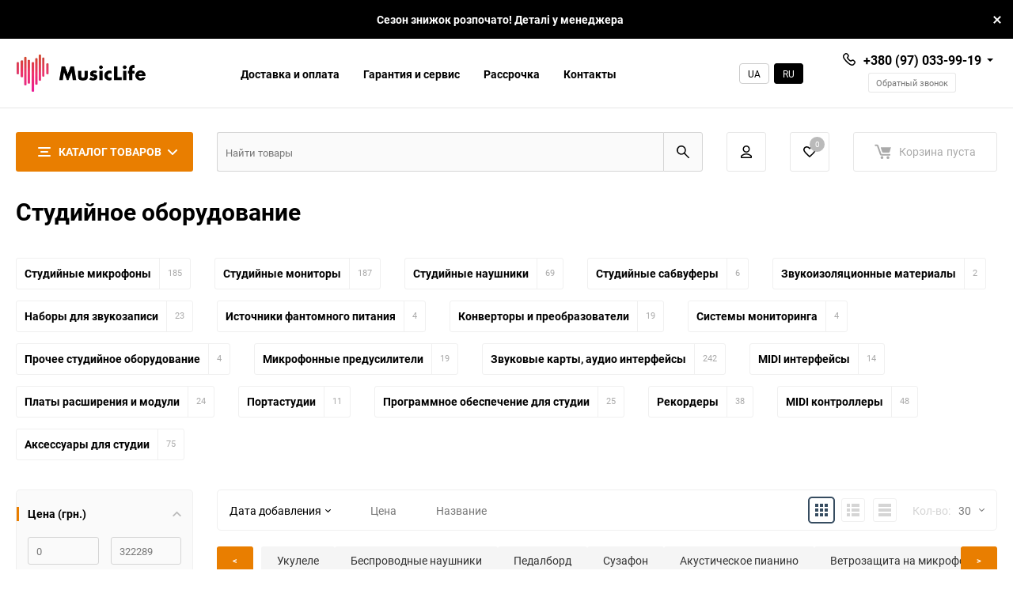

--- FILE ---
content_type: text/html; charset=utf-8
request_url: https://musiclife.ua/category/studiynoe-oborudovanie/
body_size: 102346
content:
<!DOCTYPE html><html class="roboto" lang="ru"><head><meta charset="utf-8"><title>Студийное оборудование — купить студийное музыкальное оборудование в Киеве и Украине, профессиональное студийное оборудование — цена в магазине музыкальных инструментов Muziclife</title><meta name="keywords" content="Студийное оборудование, MusicLife" /><meta name="description" content="⭐ Студийное оборудование — лучшие условия покупки ☑️ Покупайте студийное музыкальное оборудование в нашем магазине и наслаждайтесь лучшей ценой ☝ и качественным консультированием ⏩ Магазин музыкальных инструментов Music Life" /><meta content="width=device-width, initial-scale=1" name="viewport"><meta content="ie=edge" http-equiv="x-ua-compatible"><link rel="alternate" hreflang="ua" href="https://musiclife.ua/ua/category/studiynoe-oborudovanie/"/><link rel="alternate" hreflang="ru" href="https://musiclife.ua/category/studiynoe-oborudovanie/"/><link rel="canonical" href="https://musiclife.ua/category/studiynoe-oborudovanie/"/><link rel="shortcut icon" href="/favicon.ico"/><link rel="preload" href="/wa-data/public/site/themes/balance/css/main.css?v881.2.2.35" as="style"><link rel="preload" href="/wa-data/public/shop/themes/balance/css/shop.css?v881.2.2.35" as="style"><link rel= "dns-prefetch" href="https://www.google-analytics.com" /><link rel= "preconnect" href="https://www.google-analytics.com" /><link rel= "dns-prefetch" href="https://fonts.googleapis.com" /><link rel= "preconnect" href="https://fonts.googleapis.com" /><link rel= "dns-prefetch" href="https://www.googletagmanager.com" /><link rel= "preconnect" href="https://www.googletagmanager.com" /><link rel="stylesheet" href="/wa-data/public/site/themes/balance/css/vendor.css?v881.2.2.35" media="print" onload="this.media='all'"><link rel="stylesheet" media="all" href="/wa-data/public/site/themes/balance/css/main.css?v881.2.2.35"><link href="https://musiclife.ua/wa-apps/shop/plugins/brand/css/grouped_brands.css" rel="stylsheet" media="print" onload="this.media='all'">
<!--[if lt IE 9]><script src="http://cdnjs.cloudflare.com/ajax/libs/html5shiv/3.7.2/html5shiv.min.js"></script><![endif]--><!--[if lt IE 10 ]><p class="chromeframe" style="background-color:yellow;">Вы используете <span class="strong">устаревший</span> браузер. Пожалуйста <a href="http://browsehappy.com/?locale=ru" style="color: red; font-weight: bold;">Скачайте новый браузер абсолютно бесплатно</a> или <a href="http://www.google.com/chromeframe/?redirect=true">активируй Google Chrome Frame</a>чтобы пользоваться всеми возможностями сайта.</p><![endif]--><!-- Custom Browsers Color Start --><!-- Chrome, Firefox OS and Opera --><meta name="theme-color" content="#fff"><!-- Windows Phone --><meta name="msapplication-navbutton-color" content="#fff"><!-- iOS Safari --><meta name="apple-mobile-web-app-status-bar-style" content="#fff"><!-- Custom Browsers Color End --><script>/*! jQuery v1.11.1 | (c) 2005, 2014 jQuery Foundation, Inc. | jquery.org/license */
!function(a,b){"object"==typeof module&&"object"==typeof module.exports?module.exports=a.document?b(a,!0):function(a){if(!a.document)throw new Error("jQuery requires a window with a document");return b(a)}:b(a)}("undefined"!=typeof window?window:this,function(a,b){var c=[],d=c.slice,e=c.concat,f=c.push,g=c.indexOf,h={},i=h.toString,j=h.hasOwnProperty,k={},l="1.11.1",m=function(a,b){return new m.fn.init(a,b)},n=/^[\s\uFEFF\xA0]+|[\s\uFEFF\xA0]+$/g,o=/^-ms-/,p=/-([\da-z])/gi,q=function(a,b){return b.toUpperCase()};m.fn=m.prototype={jquery:l,constructor:m,selector:"",length:0,toArray:function(){return d.call(this)},get:function(a){return null!=a?0>a?this[a+this.length]:this[a]:d.call(this)},pushStack:function(a){var b=m.merge(this.constructor(),a);return b.prevObject=this,b.context=this.context,b},each:function(a,b){return m.each(this,a,b)},map:function(a){return this.pushStack(m.map(this,function(b,c){return a.call(b,c,b)}))},slice:function(){return this.pushStack(d.apply(this,arguments))},first:function(){return this.eq(0)},last:function(){return this.eq(-1)},eq:function(a){var b=this.length,c=+a+(0>a?b:0);return this.pushStack(c>=0&&b>c?[this[c]]:[])},end:function(){return this.prevObject||this.constructor(null)},push:f,sort:c.sort,splice:c.splice},m.extend=m.fn.extend=function(){var a,b,c,d,e,f,g=arguments[0]||{},h=1,i=arguments.length,j=!1;for("boolean"==typeof g&&(j=g,g=arguments[h]||{},h++),"object"==typeof g||m.isFunction(g)||(g={}),h===i&&(g=this,h--);i>h;h++)if(null!=(e=arguments[h]))for(d in e)a=g[d],c=e[d],g!==c&&(j&&c&&(m.isPlainObject(c)||(b=m.isArray(c)))?(b?(b=!1,f=a&&m.isArray(a)?a:[]):f=a&&m.isPlainObject(a)?a:{},g[d]=m.extend(j,f,c)):void 0!==c&&(g[d]=c));return g},m.extend({expando:"jQuery"+(l+Math.random()).replace(/\D/g,""),isReady:!0,error:function(a){throw new Error(a)},noop:function(){},isFunction:function(a){return"function"===m.type(a)},isArray:Array.isArray||function(a){return"array"===m.type(a)},isWindow:function(a){return null!=a&&a==a.window},isNumeric:function(a){return!m.isArray(a)&&a-parseFloat(a)>=0},isEmptyObject:function(a){var b;for(b in a)return!1;return!0},isPlainObject:function(a){var b;if(!a||"object"!==m.type(a)||a.nodeType||m.isWindow(a))return!1;try{if(a.constructor&&!j.call(a,"constructor")&&!j.call(a.constructor.prototype,"isPrototypeOf"))return!1}catch(c){return!1}if(k.ownLast)for(b in a)return j.call(a,b);for(b in a);return void 0===b||j.call(a,b)},type:function(a){return null==a?a+"":"object"==typeof a||"function"==typeof a?h[i.call(a)]||"object":typeof a},globalEval:function(b){b&&m.trim(b)&&(a.execScript||function(b){a.eval.call(a,b)})(b)},camelCase:function(a){return a.replace(o,"ms-").replace(p,q)},nodeName:function(a,b){return a.nodeName&&a.nodeName.toLowerCase()===b.toLowerCase()},each:function(a,b,c){var d,e=0,f=a.length,g=r(a);if(c){if(g){for(;f>e;e++)if(d=b.apply(a[e],c),d===!1)break}else for(e in a)if(d=b.apply(a[e],c),d===!1)break}else if(g){for(;f>e;e++)if(d=b.call(a[e],e,a[e]),d===!1)break}else for(e in a)if(d=b.call(a[e],e,a[e]),d===!1)break;return a},trim:function(a){return null==a?"":(a+"").replace(n,"")},makeArray:function(a,b){var c=b||[];return null!=a&&(r(Object(a))?m.merge(c,"string"==typeof a?[a]:a):f.call(c,a)),c},inArray:function(a,b,c){var d;if(b){if(g)return g.call(b,a,c);for(d=b.length,c=c?0>c?Math.max(0,d+c):c:0;d>c;c++)if(c in b&&b[c]===a)return c}return-1},merge:function(a,b){var c=+b.length,d=0,e=a.length;while(c>d)a[e++]=b[d++];if(c!==c)while(void 0!==b[d])a[e++]=b[d++];return a.length=e,a},grep:function(a,b,c){for(var d,e=[],f=0,g=a.length,h=!c;g>f;f++)d=!b(a[f],f),d!==h&&e.push(a[f]);return e},map:function(a,b,c){var d,f=0,g=a.length,h=r(a),i=[];if(h)for(;g>f;f++)d=b(a[f],f,c),null!=d&&i.push(d);else for(f in a)d=b(a[f],f,c),null!=d&&i.push(d);return e.apply([],i)},guid:1,proxy:function(a,b){var c,e,f;return"string"==typeof b&&(f=a[b],b=a,a=f),m.isFunction(a)?(c=d.call(arguments,2),e=function(){return a.apply(b||this,c.concat(d.call(arguments)))},e.guid=a.guid=a.guid||m.guid++,e):void 0},now:function(){return+new Date},support:k}),m.each("Boolean Number String Function Array Date RegExp Object Error".split(" "),function(a,b){h["[object "+b+"]"]=b.toLowerCase()});function r(a){var b=a.length,c=m.type(a);return"function"===c||m.isWindow(a)?!1:1===a.nodeType&&b?!0:"array"===c||0===b||"number"==typeof b&&b>0&&b-1 in a}var s=function(a){var b,c,d,e,f,g,h,i,j,k,l,m,n,o,p,q,r,s,t,u="sizzle"+-new Date,v=a.document,w=0,x=0,y=gb(),z=gb(),A=gb(),B=function(a,b){return a===b&&(l=!0),0},C="undefined",D=1<<31,E={}.hasOwnProperty,F=[],G=F.pop,H=F.push,I=F.push,J=F.slice,K=F.indexOf||function(a){for(var b=0,c=this.length;c>b;b++)if(this[b]===a)return b;return-1},L="checked|selected|async|autofocus|autoplay|controls|defer|disabled|hidden|ismap|loop|multiple|open|readonly|required|scoped",M="[\\x20\\t\\r\\n\\f]",N="(?:\\\\.|[\\w-]|[^\\x00-\\xa0])+",O=N.replace("w","w#"),P="\\["+M+"*("+N+")(?:"+M+"*([*^$|!~]?=)"+M+"*(?:'((?:\\\\.|[^\\\\'])*)'|\"((?:\\\\.|[^\\\\\"])*)\"|("+O+"))|)"+M+"*\\]",Q=":("+N+")(?:\\((('((?:\\\\.|[^\\\\'])*)'|\"((?:\\\\.|[^\\\\\"])*)\")|((?:\\\\.|[^\\\\()[\\]]|"+P+")*)|.*)\\)|)",R=new RegExp("^"+M+"+|((?:^|[^\\\\])(?:\\\\.)*)"+M+"+$","g"),S=new RegExp("^"+M+"*,"+M+"*"),T=new RegExp("^"+M+"*([>+~]|"+M+")"+M+"*"),U=new RegExp("="+M+"*([^\\]'\"]*?)"+M+"*\\]","g"),V=new RegExp(Q),W=new RegExp("^"+O+"$"),X={ID:new RegExp("^#("+N+")"),CLASS:new RegExp("^\\.("+N+")"),TAG:new RegExp("^("+N.replace("w","w*")+")"),ATTR:new RegExp("^"+P),PSEUDO:new RegExp("^"+Q),CHILD:new RegExp("^:(only|first|last|nth|nth-last)-(child|of-type)(?:\\("+M+"*(even|odd|(([+-]|)(\\d*)n|)"+M+"*(?:([+-]|)"+M+"*(\\d+)|))"+M+"*\\)|)","i"),bool:new RegExp("^(?:"+L+")$","i"),needsContext:new RegExp("^"+M+"*[>+~]|:(even|odd|eq|gt|lt|nth|first|last)(?:\\("+M+"*((?:-\\d)?\\d*)"+M+"*\\)|)(?=[^-]|$)","i")},Y=/^(?:input|select|textarea|button)$/i,Z=/^h\d$/i,$=/^[^{]+\{\s*\[native \w/,_=/^(?:#([\w-]+)|(\w+)|\.([\w-]+))$/,ab=/[+~]/,bb=/'|\\/g,cb=new RegExp("\\\\([\\da-f]{1,6}"+M+"?|("+M+")|.)","ig"),db=function(a,b,c){var d="0x"+b-65536;return d!==d||c?b:0>d?String.fromCharCode(d+65536):String.fromCharCode(d>>10|55296,1023&d|56320)};try{I.apply(F=J.call(v.childNodes),v.childNodes),F[v.childNodes.length].nodeType}catch(eb){I={apply:F.length?function(a,b){H.apply(a,J.call(b))}:function(a,b){var c=a.length,d=0;while(a[c++]=b[d++]);a.length=c-1}}}function fb(a,b,d,e){var f,h,j,k,l,o,r,s,w,x;if((b?b.ownerDocument||b:v)!==n&&m(b),b=b||n,d=d||[],!a||"string"!=typeof a)return d;if(1!==(k=b.nodeType)&&9!==k)return[];if(p&&!e){if(f=_.exec(a))if(j=f[1]){if(9===k){if(h=b.getElementById(j),!h||!h.parentNode)return d;if(h.id===j)return d.push(h),d}else if(b.ownerDocument&&(h=b.ownerDocument.getElementById(j))&&t(b,h)&&h.id===j)return d.push(h),d}else{if(f[2])return I.apply(d,b.getElementsByTagName(a)),d;if((j=f[3])&&c.getElementsByClassName&&b.getElementsByClassName)return I.apply(d,b.getElementsByClassName(j)),d}if(c.qsa&&(!q||!q.test(a))){if(s=r=u,w=b,x=9===k&&a,1===k&&"object"!==b.nodeName.toLowerCase()){o=g(a),(r=b.getAttribute("id"))?s=r.replace(bb,"\\$&"):b.setAttribute("id",s),s="[id='"+s+"'] ",l=o.length;while(l--)o[l]=s+qb(o[l]);w=ab.test(a)&&ob(b.parentNode)||b,x=o.join(",")}if(x)try{return I.apply(d,w.querySelectorAll(x)),d}catch(y){}finally{r||b.removeAttribute("id")}}}return i(a.replace(R,"$1"),b,d,e)}function gb(){var a=[];function b(c,e){return a.push(c+" ")>d.cacheLength&&delete b[a.shift()],b[c+" "]=e}return b}function hb(a){return a[u]=!0,a}function ib(a){var b=n.createElement("div");try{return!!a(b)}catch(c){return!1}finally{b.parentNode&&b.parentNode.removeChild(b),b=null}}function jb(a,b){var c=a.split("|"),e=a.length;while(e--)d.attrHandle[c[e]]=b}function kb(a,b){var c=b&&a,d=c&&1===a.nodeType&&1===b.nodeType&&(~b.sourceIndex||D)-(~a.sourceIndex||D);if(d)return d;if(c)while(c=c.nextSibling)if(c===b)return-1;return a?1:-1}function lb(a){return function(b){var c=b.nodeName.toLowerCase();return"input"===c&&b.type===a}}function mb(a){return function(b){var c=b.nodeName.toLowerCase();return("input"===c||"button"===c)&&b.type===a}}function nb(a){return hb(function(b){return b=+b,hb(function(c,d){var e,f=a([],c.length,b),g=f.length;while(g--)c[e=f[g]]&&(c[e]=!(d[e]=c[e]))})})}function ob(a){return a&&typeof a.getElementsByTagName!==C&&a}c=fb.support={},f=fb.isXML=function(a){var b=a&&(a.ownerDocument||a).documentElement;return b?"HTML"!==b.nodeName:!1},m=fb.setDocument=function(a){var b,e=a?a.ownerDocument||a:v,g=e.defaultView;return e!==n&&9===e.nodeType&&e.documentElement?(n=e,o=e.documentElement,p=!f(e),g&&g!==g.top&&(g.addEventListener?g.addEventListener("unload",function(){m()},!1):g.attachEvent&&g.attachEvent("onunload",function(){m()})),c.attributes=ib(function(a){return a.className="i",!a.getAttribute("className")}),c.getElementsByTagName=ib(function(a){return a.appendChild(e.createComment("")),!a.getElementsByTagName("*").length}),c.getElementsByClassName=$.test(e.getElementsByClassName)&&ib(function(a){return a.innerHTML="<div class='a'></div><div class='a i'></div>",a.firstChild.className="i",2===a.getElementsByClassName("i").length}),c.getById=ib(function(a){return o.appendChild(a).id=u,!e.getElementsByName||!e.getElementsByName(u).length}),c.getById?(d.find.ID=function(a,b){if(typeof b.getElementById!==C&&p){var c=b.getElementById(a);return c&&c.parentNode?[c]:[]}},d.filter.ID=function(a){var b=a.replace(cb,db);return function(a){return a.getAttribute("id")===b}}):(delete d.find.ID,d.filter.ID=function(a){var b=a.replace(cb,db);return function(a){var c=typeof a.getAttributeNode!==C&&a.getAttributeNode("id");return c&&c.value===b}}),d.find.TAG=c.getElementsByTagName?function(a,b){return typeof b.getElementsByTagName!==C?b.getElementsByTagName(a):void 0}:function(a,b){var c,d=[],e=0,f=b.getElementsByTagName(a);if("*"===a){while(c=f[e++])1===c.nodeType&&d.push(c);return d}return f},d.find.CLASS=c.getElementsByClassName&&function(a,b){return typeof b.getElementsByClassName!==C&&p?b.getElementsByClassName(a):void 0},r=[],q=[],(c.qsa=$.test(e.querySelectorAll))&&(ib(function(a){a.innerHTML="<select msallowclip=''><option selected=''></option></select>",a.querySelectorAll("[msallowclip^='']").length&&q.push("[*^$]="+M+"*(?:''|\"\")"),a.querySelectorAll("[selected]").length||q.push("\\["+M+"*(?:value|"+L+")"),a.querySelectorAll(":checked").length||q.push(":checked")}),ib(function(a){var b=e.createElement("input");b.setAttribute("type","hidden"),a.appendChild(b).setAttribute("name","D"),a.querySelectorAll("[name=d]").length&&q.push("name"+M+"*[*^$|!~]?="),a.querySelectorAll(":enabled").length||q.push(":enabled",":disabled"),a.querySelectorAll("*,:x"),q.push(",.*:")})),(c.matchesSelector=$.test(s=o.matches||o.webkitMatchesSelector||o.mozMatchesSelector||o.oMatchesSelector||o.msMatchesSelector))&&ib(function(a){c.disconnectedMatch=s.call(a,"div"),s.call(a,"[s!='']:x"),r.push("!=",Q)}),q=q.length&&new RegExp(q.join("|")),r=r.length&&new RegExp(r.join("|")),b=$.test(o.compareDocumentPosition),t=b||$.test(o.contains)?function(a,b){var c=9===a.nodeType?a.documentElement:a,d=b&&b.parentNode;return a===d||!(!d||1!==d.nodeType||!(c.contains?c.contains(d):a.compareDocumentPosition&&16&a.compareDocumentPosition(d)))}:function(a,b){if(b)while(b=b.parentNode)if(b===a)return!0;return!1},B=b?function(a,b){if(a===b)return l=!0,0;var d=!a.compareDocumentPosition-!b.compareDocumentPosition;return d?d:(d=(a.ownerDocument||a)===(b.ownerDocument||b)?a.compareDocumentPosition(b):1,1&d||!c.sortDetached&&b.compareDocumentPosition(a)===d?a===e||a.ownerDocument===v&&t(v,a)?-1:b===e||b.ownerDocument===v&&t(v,b)?1:k?K.call(k,a)-K.call(k,b):0:4&d?-1:1)}:function(a,b){if(a===b)return l=!0,0;var c,d=0,f=a.parentNode,g=b.parentNode,h=[a],i=[b];if(!f||!g)return a===e?-1:b===e?1:f?-1:g?1:k?K.call(k,a)-K.call(k,b):0;if(f===g)return kb(a,b);c=a;while(c=c.parentNode)h.unshift(c);c=b;while(c=c.parentNode)i.unshift(c);while(h[d]===i[d])d++;return d?kb(h[d],i[d]):h[d]===v?-1:i[d]===v?1:0},e):n},fb.matches=function(a,b){return fb(a,null,null,b)},fb.matchesSelector=function(a,b){if((a.ownerDocument||a)!==n&&m(a),b=b.replace(U,"='$1']"),!(!c.matchesSelector||!p||r&&r.test(b)||q&&q.test(b)))try{var d=s.call(a,b);if(d||c.disconnectedMatch||a.document&&11!==a.document.nodeType)return d}catch(e){}return fb(b,n,null,[a]).length>0},fb.contains=function(a,b){return(a.ownerDocument||a)!==n&&m(a),t(a,b)},fb.attr=function(a,b){(a.ownerDocument||a)!==n&&m(a);var e=d.attrHandle[b.toLowerCase()],f=e&&E.call(d.attrHandle,b.toLowerCase())?e(a,b,!p):void 0;return void 0!==f?f:c.attributes||!p?a.getAttribute(b):(f=a.getAttributeNode(b))&&f.specified?f.value:null},fb.error=function(a){throw new Error("Syntax error, unrecognized expression: "+a)},fb.uniqueSort=function(a){var b,d=[],e=0,f=0;if(l=!c.detectDuplicates,k=!c.sortStable&&a.slice(0),a.sort(B),l){while(b=a[f++])b===a[f]&&(e=d.push(f));while(e--)a.splice(d[e],1)}return k=null,a},e=fb.getText=function(a){var b,c="",d=0,f=a.nodeType;if(f){if(1===f||9===f||11===f){if("string"==typeof a.textContent)return a.textContent;for(a=a.firstChild;a;a=a.nextSibling)c+=e(a)}else if(3===f||4===f)return a.nodeValue}else while(b=a[d++])c+=e(b);return c},d=fb.selectors={cacheLength:50,createPseudo:hb,match:X,attrHandle:{},find:{},relative:{">":{dir:"parentNode",first:!0}," ":{dir:"parentNode"},"+":{dir:"previousSibling",first:!0},"~":{dir:"previousSibling"}},preFilter:{ATTR:function(a){return a[1]=a[1].replace(cb,db),a[3]=(a[3]||a[4]||a[5]||"").replace(cb,db),"~="===a[2]&&(a[3]=" "+a[3]+" "),a.slice(0,4)},CHILD:function(a){return a[1]=a[1].toLowerCase(),"nth"===a[1].slice(0,3)?(a[3]||fb.error(a[0]),a[4]=+(a[4]?a[5]+(a[6]||1):2*("even"===a[3]||"odd"===a[3])),a[5]=+(a[7]+a[8]||"odd"===a[3])):a[3]&&fb.error(a[0]),a},PSEUDO:function(a){var b,c=!a[6]&&a[2];return X.CHILD.test(a[0])?null:(a[3]?a[2]=a[4]||a[5]||"":c&&V.test(c)&&(b=g(c,!0))&&(b=c.indexOf(")",c.length-b)-c.length)&&(a[0]=a[0].slice(0,b),a[2]=c.slice(0,b)),a.slice(0,3))}},filter:{TAG:function(a){var b=a.replace(cb,db).toLowerCase();return"*"===a?function(){return!0}:function(a){return a.nodeName&&a.nodeName.toLowerCase()===b}},CLASS:function(a){var b=y[a+" "];return b||(b=new RegExp("(^|"+M+")"+a+"("+M+"|$)"))&&y(a,function(a){return b.test("string"==typeof a.className&&a.className||typeof a.getAttribute!==C&&a.getAttribute("class")||"")})},ATTR:function(a,b,c){return function(d){var e=fb.attr(d,a);return null==e?"!="===b:b?(e+="","="===b?e===c:"!="===b?e!==c:"^="===b?c&&0===e.indexOf(c):"*="===b?c&&e.indexOf(c)>-1:"$="===b?c&&e.slice(-c.length)===c:"~="===b?(" "+e+" ").indexOf(c)>-1:"|="===b?e===c||e.slice(0,c.length+1)===c+"-":!1):!0}},CHILD:function(a,b,c,d,e){var f="nth"!==a.slice(0,3),g="last"!==a.slice(-4),h="of-type"===b;return 1===d&&0===e?function(a){return!!a.parentNode}:function(b,c,i){var j,k,l,m,n,o,p=f!==g?"nextSibling":"previousSibling",q=b.parentNode,r=h&&b.nodeName.toLowerCase(),s=!i&&!h;if(q){if(f){while(p){l=b;while(l=l[p])if(h?l.nodeName.toLowerCase()===r:1===l.nodeType)return!1;o=p="only"===a&&!o&&"nextSibling"}return!0}if(o=[g?q.firstChild:q.lastChild],g&&s){k=q[u]||(q[u]={}),j=k[a]||[],n=j[0]===w&&j[1],m=j[0]===w&&j[2],l=n&&q.childNodes[n];while(l=++n&&l&&l[p]||(m=n=0)||o.pop())if(1===l.nodeType&&++m&&l===b){k[a]=[w,n,m];break}}else if(s&&(j=(b[u]||(b[u]={}))[a])&&j[0]===w)m=j[1];else while(l=++n&&l&&l[p]||(m=n=0)||o.pop())if((h?l.nodeName.toLowerCase()===r:1===l.nodeType)&&++m&&(s&&((l[u]||(l[u]={}))[a]=[w,m]),l===b))break;return m-=e,m===d||m%d===0&&m/d>=0}}},PSEUDO:function(a,b){var c,e=d.pseudos[a]||d.setFilters[a.toLowerCase()]||fb.error("unsupported pseudo: "+a);return e[u]?e(b):e.length>1?(c=[a,a,"",b],d.setFilters.hasOwnProperty(a.toLowerCase())?hb(function(a,c){var d,f=e(a,b),g=f.length;while(g--)d=K.call(a,f[g]),a[d]=!(c[d]=f[g])}):function(a){return e(a,0,c)}):e}},pseudos:{not:hb(function(a){var b=[],c=[],d=h(a.replace(R,"$1"));return d[u]?hb(function(a,b,c,e){var f,g=d(a,null,e,[]),h=a.length;while(h--)(f=g[h])&&(a[h]=!(b[h]=f))}):function(a,e,f){return b[0]=a,d(b,null,f,c),!c.pop()}}),has:hb(function(a){return function(b){return fb(a,b).length>0}}),contains:hb(function(a){return function(b){return(b.textContent||b.innerText||e(b)).indexOf(a)>-1}}),lang:hb(function(a){return W.test(a||"")||fb.error("unsupported lang: "+a),a=a.replace(cb,db).toLowerCase(),function(b){var c;do if(c=p?b.lang:b.getAttribute("xml:lang")||b.getAttribute("lang"))return c=c.toLowerCase(),c===a||0===c.indexOf(a+"-");while((b=b.parentNode)&&1===b.nodeType);return!1}}),target:function(b){var c=a.location&&a.location.hash;return c&&c.slice(1)===b.id},root:function(a){return a===o},focus:function(a){return a===n.activeElement&&(!n.hasFocus||n.hasFocus())&&!!(a.type||a.href||~a.tabIndex)},enabled:function(a){return a.disabled===!1},disabled:function(a){return a.disabled===!0},checked:function(a){var b=a.nodeName.toLowerCase();return"input"===b&&!!a.checked||"option"===b&&!!a.selected},selected:function(a){return a.parentNode&&a.parentNode.selectedIndex,a.selected===!0},empty:function(a){for(a=a.firstChild;a;a=a.nextSibling)if(a.nodeType<6)return!1;return!0},parent:function(a){return!d.pseudos.empty(a)},header:function(a){return Z.test(a.nodeName)},input:function(a){return Y.test(a.nodeName)},button:function(a){var b=a.nodeName.toLowerCase();return"input"===b&&"button"===a.type||"button"===b},text:function(a){var b;return"input"===a.nodeName.toLowerCase()&&"text"===a.type&&(null==(b=a.getAttribute("type"))||"text"===b.toLowerCase())},first:nb(function(){return[0]}),last:nb(function(a,b){return[b-1]}),eq:nb(function(a,b,c){return[0>c?c+b:c]}),even:nb(function(a,b){for(var c=0;b>c;c+=2)a.push(c);return a}),odd:nb(function(a,b){for(var c=1;b>c;c+=2)a.push(c);return a}),lt:nb(function(a,b,c){for(var d=0>c?c+b:c;--d>=0;)a.push(d);return a}),gt:nb(function(a,b,c){for(var d=0>c?c+b:c;++d<b;)a.push(d);return a})}},d.pseudos.nth=d.pseudos.eq;for(b in{radio:!0,checkbox:!0,file:!0,password:!0,image:!0})d.pseudos[b]=lb(b);for(b in{submit:!0,reset:!0})d.pseudos[b]=mb(b);function pb(){}pb.prototype=d.filters=d.pseudos,d.setFilters=new pb,g=fb.tokenize=function(a,b){var c,e,f,g,h,i,j,k=z[a+" "];if(k)return b?0:k.slice(0);h=a,i=[],j=d.preFilter;while(h){(!c||(e=S.exec(h)))&&(e&&(h=h.slice(e[0].length)||h),i.push(f=[])),c=!1,(e=T.exec(h))&&(c=e.shift(),f.push({value:c,type:e[0].replace(R," ")}),h=h.slice(c.length));for(g in d.filter)!(e=X[g].exec(h))||j[g]&&!(e=j[g](e))||(c=e.shift(),f.push({value:c,type:g,matches:e}),h=h.slice(c.length));if(!c)break}return b?h.length:h?fb.error(a):z(a,i).slice(0)};function qb(a){for(var b=0,c=a.length,d="";c>b;b++)d+=a[b].value;return d}function rb(a,b,c){var d=b.dir,e=c&&"parentNode"===d,f=x++;return b.first?function(b,c,f){while(b=b[d])if(1===b.nodeType||e)return a(b,c,f)}:function(b,c,g){var h,i,j=[w,f];if(g){while(b=b[d])if((1===b.nodeType||e)&&a(b,c,g))return!0}else while(b=b[d])if(1===b.nodeType||e){if(i=b[u]||(b[u]={}),(h=i[d])&&h[0]===w&&h[1]===f)return j[2]=h[2];if(i[d]=j,j[2]=a(b,c,g))return!0}}}function sb(a){return a.length>1?function(b,c,d){var e=a.length;while(e--)if(!a[e](b,c,d))return!1;return!0}:a[0]}function tb(a,b,c){for(var d=0,e=b.length;e>d;d++)fb(a,b[d],c);return c}function ub(a,b,c,d,e){for(var f,g=[],h=0,i=a.length,j=null!=b;i>h;h++)(f=a[h])&&(!c||c(f,d,e))&&(g.push(f),j&&b.push(h));return g}function vb(a,b,c,d,e,f){return d&&!d[u]&&(d=vb(d)),e&&!e[u]&&(e=vb(e,f)),hb(function(f,g,h,i){var j,k,l,m=[],n=[],o=g.length,p=f||tb(b||"*",h.nodeType?[h]:h,[]),q=!a||!f&&b?p:ub(p,m,a,h,i),r=c?e||(f?a:o||d)?[]:g:q;if(c&&c(q,r,h,i),d){j=ub(r,n),d(j,[],h,i),k=j.length;while(k--)(l=j[k])&&(r[n[k]]=!(q[n[k]]=l))}if(f){if(e||a){if(e){j=[],k=r.length;while(k--)(l=r[k])&&j.push(q[k]=l);e(null,r=[],j,i)}k=r.length;while(k--)(l=r[k])&&(j=e?K.call(f,l):m[k])>-1&&(f[j]=!(g[j]=l))}}else r=ub(r===g?r.splice(o,r.length):r),e?e(null,g,r,i):I.apply(g,r)})}function wb(a){for(var b,c,e,f=a.length,g=d.relative[a[0].type],h=g||d.relative[" "],i=g?1:0,k=rb(function(a){return a===b},h,!0),l=rb(function(a){return K.call(b,a)>-1},h,!0),m=[function(a,c,d){return!g&&(d||c!==j)||((b=c).nodeType?k(a,c,d):l(a,c,d))}];f>i;i++)if(c=d.relative[a[i].type])m=[rb(sb(m),c)];else{if(c=d.filter[a[i].type].apply(null,a[i].matches),c[u]){for(e=++i;f>e;e++)if(d.relative[a[e].type])break;return vb(i>1&&sb(m),i>1&&qb(a.slice(0,i-1).concat({value:" "===a[i-2].type?"*":""})).replace(R,"$1"),c,e>i&&wb(a.slice(i,e)),f>e&&wb(a=a.slice(e)),f>e&&qb(a))}m.push(c)}return sb(m)}function xb(a,b){var c=b.length>0,e=a.length>0,f=function(f,g,h,i,k){var l,m,o,p=0,q="0",r=f&&[],s=[],t=j,u=f||e&&d.find.TAG("*",k),v=w+=null==t?1:Math.random()||.1,x=u.length;for(k&&(j=g!==n&&g);q!==x&&null!=(l=u[q]);q++){if(e&&l){m=0;while(o=a[m++])if(o(l,g,h)){i.push(l);break}k&&(w=v)}c&&((l=!o&&l)&&p--,f&&r.push(l))}if(p+=q,c&&q!==p){m=0;while(o=b[m++])o(r,s,g,h);if(f){if(p>0)while(q--)r[q]||s[q]||(s[q]=G.call(i));s=ub(s)}I.apply(i,s),k&&!f&&s.length>0&&p+b.length>1&&fb.uniqueSort(i)}return k&&(w=v,j=t),r};return c?hb(f):f}return h=fb.compile=function(a,b){var c,d=[],e=[],f=A[a+" "];if(!f){b||(b=g(a)),c=b.length;while(c--)f=wb(b[c]),f[u]?d.push(f):e.push(f);f=A(a,xb(e,d)),f.selector=a}return f},i=fb.select=function(a,b,e,f){var i,j,k,l,m,n="function"==typeof a&&a,o=!f&&g(a=n.selector||a);if(e=e||[],1===o.length){if(j=o[0]=o[0].slice(0),j.length>2&&"ID"===(k=j[0]).type&&c.getById&&9===b.nodeType&&p&&d.relative[j[1].type]){if(b=(d.find.ID(k.matches[0].replace(cb,db),b)||[])[0],!b)return e;n&&(b=b.parentNode),a=a.slice(j.shift().value.length)}i=X.needsContext.test(a)?0:j.length;while(i--){if(k=j[i],d.relative[l=k.type])break;if((m=d.find[l])&&(f=m(k.matches[0].replace(cb,db),ab.test(j[0].type)&&ob(b.parentNode)||b))){if(j.splice(i,1),a=f.length&&qb(j),!a)return I.apply(e,f),e;break}}}return(n||h(a,o))(f,b,!p,e,ab.test(a)&&ob(b.parentNode)||b),e},c.sortStable=u.split("").sort(B).join("")===u,c.detectDuplicates=!!l,m(),c.sortDetached=ib(function(a){return 1&a.compareDocumentPosition(n.createElement("div"))}),ib(function(a){return a.innerHTML="<a href='#'></a>","#"===a.firstChild.getAttribute("href")})||jb("type|href|height|width",function(a,b,c){return c?void 0:a.getAttribute(b,"type"===b.toLowerCase()?1:2)}),c.attributes&&ib(function(a){return a.innerHTML="<input/>",a.firstChild.setAttribute("value",""),""===a.firstChild.getAttribute("value")})||jb("value",function(a,b,c){return c||"input"!==a.nodeName.toLowerCase()?void 0:a.defaultValue}),ib(function(a){return null==a.getAttribute("disabled")})||jb(L,function(a,b,c){var d;return c?void 0:a[b]===!0?b.toLowerCase():(d=a.getAttributeNode(b))&&d.specified?d.value:null}),fb}(a);m.find=s,m.expr=s.selectors,m.expr[":"]=m.expr.pseudos,m.unique=s.uniqueSort,m.text=s.getText,m.isXMLDoc=s.isXML,m.contains=s.contains;var t=m.expr.match.needsContext,u=/^<(\w+)\s*\/?>(?:<\/\1>|)$/,v=/^.[^:#\[\.,]*$/;function w(a,b,c){if(m.isFunction(b))return m.grep(a,function(a,d){return!!b.call(a,d,a)!==c});if(b.nodeType)return m.grep(a,function(a){return a===b!==c});if("string"==typeof b){if(v.test(b))return m.filter(b,a,c);b=m.filter(b,a)}return m.grep(a,function(a){return m.inArray(a,b)>=0!==c})}m.filter=function(a,b,c){var d=b[0];return c&&(a=":not("+a+")"),1===b.length&&1===d.nodeType?m.find.matchesSelector(d,a)?[d]:[]:m.find.matches(a,m.grep(b,function(a){return 1===a.nodeType}))},m.fn.extend({find:function(a){var b,c=[],d=this,e=d.length;if("string"!=typeof a)return this.pushStack(m(a).filter(function(){for(b=0;e>b;b++)if(m.contains(d[b],this))return!0}));for(b=0;e>b;b++)m.find(a,d[b],c);return c=this.pushStack(e>1?m.unique(c):c),c.selector=this.selector?this.selector+" "+a:a,c},filter:function(a){return this.pushStack(w(this,a||[],!1))},not:function(a){return this.pushStack(w(this,a||[],!0))},is:function(a){return!!w(this,"string"==typeof a&&t.test(a)?m(a):a||[],!1).length}});var x,y=a.document,z=/^(?:\s*(<[\w\W]+>)[^>]*|#([\w-]*))$/,A=m.fn.init=function(a,b){var c,d;if(!a)return this;if("string"==typeof a){if(c="<"===a.charAt(0)&&">"===a.charAt(a.length-1)&&a.length>=3?[null,a,null]:z.exec(a),!c||!c[1]&&b)return!b||b.jquery?(b||x).find(a):this.constructor(b).find(a);if(c[1]){if(b=b instanceof m?b[0]:b,m.merge(this,m.parseHTML(c[1],b&&b.nodeType?b.ownerDocument||b:y,!0)),u.test(c[1])&&m.isPlainObject(b))for(c in b)m.isFunction(this[c])?this[c](b[c]):this.attr(c,b[c]);return this}if(d=y.getElementById(c[2]),d&&d.parentNode){if(d.id!==c[2])return x.find(a);this.length=1,this[0]=d}return this.context=y,this.selector=a,this}return a.nodeType?(this.context=this[0]=a,this.length=1,this):m.isFunction(a)?"undefined"!=typeof x.ready?x.ready(a):a(m):(void 0!==a.selector&&(this.selector=a.selector,this.context=a.context),m.makeArray(a,this))};A.prototype=m.fn,x=m(y);var B=/^(?:parents|prev(?:Until|All))/,C={children:!0,contents:!0,next:!0,prev:!0};m.extend({dir:function(a,b,c){var d=[],e=a[b];while(e&&9!==e.nodeType&&(void 0===c||1!==e.nodeType||!m(e).is(c)))1===e.nodeType&&d.push(e),e=e[b];return d},sibling:function(a,b){for(var c=[];a;a=a.nextSibling)1===a.nodeType&&a!==b&&c.push(a);return c}}),m.fn.extend({has:function(a){var b,c=m(a,this),d=c.length;return this.filter(function(){for(b=0;d>b;b++)if(m.contains(this,c[b]))return!0})},closest:function(a,b){for(var c,d=0,e=this.length,f=[],g=t.test(a)||"string"!=typeof a?m(a,b||this.context):0;e>d;d++)for(c=this[d];c&&c!==b;c=c.parentNode)if(c.nodeType<11&&(g?g.index(c)>-1:1===c.nodeType&&m.find.matchesSelector(c,a))){f.push(c);break}return this.pushStack(f.length>1?m.unique(f):f)},index:function(a){return a?"string"==typeof a?m.inArray(this[0],m(a)):m.inArray(a.jquery?a[0]:a,this):this[0]&&this[0].parentNode?this.first().prevAll().length:-1},add:function(a,b){return this.pushStack(m.unique(m.merge(this.get(),m(a,b))))},addBack:function(a){return this.add(null==a?this.prevObject:this.prevObject.filter(a))}});function D(a,b){do a=a[b];while(a&&1!==a.nodeType);return a}m.each({parent:function(a){var b=a.parentNode;return b&&11!==b.nodeType?b:null},parents:function(a){return m.dir(a,"parentNode")},parentsUntil:function(a,b,c){return m.dir(a,"parentNode",c)},next:function(a){return D(a,"nextSibling")},prev:function(a){return D(a,"previousSibling")},nextAll:function(a){return m.dir(a,"nextSibling")},prevAll:function(a){return m.dir(a,"previousSibling")},nextUntil:function(a,b,c){return m.dir(a,"nextSibling",c)},prevUntil:function(a,b,c){return m.dir(a,"previousSibling",c)},siblings:function(a){return m.sibling((a.parentNode||{}).firstChild,a)},children:function(a){return m.sibling(a.firstChild)},contents:function(a){return m.nodeName(a,"iframe")?a.contentDocument||a.contentWindow.document:m.merge([],a.childNodes)}},function(a,b){m.fn[a]=function(c,d){var e=m.map(this,b,c);return"Until"!==a.slice(-5)&&(d=c),d&&"string"==typeof d&&(e=m.filter(d,e)),this.length>1&&(C[a]||(e=m.unique(e)),B.test(a)&&(e=e.reverse())),this.pushStack(e)}});var E=/\S+/g,F={};function G(a){var b=F[a]={};return m.each(a.match(E)||[],function(a,c){b[c]=!0}),b}m.Callbacks=function(a){a="string"==typeof a?F[a]||G(a):m.extend({},a);var b,c,d,e,f,g,h=[],i=!a.once&&[],j=function(l){for(c=a.memory&&l,d=!0,f=g||0,g=0,e=h.length,b=!0;h&&e>f;f++)if(h[f].apply(l[0],l[1])===!1&&a.stopOnFalse){c=!1;break}b=!1,h&&(i?i.length&&j(i.shift()):c?h=[]:k.disable())},k={add:function(){if(h){var d=h.length;!function f(b){m.each(b,function(b,c){var d=m.type(c);"function"===d?a.unique&&k.has(c)||h.push(c):c&&c.length&&"string"!==d&&f(c)})}(arguments),b?e=h.length:c&&(g=d,j(c))}return this},remove:function(){return h&&m.each(arguments,function(a,c){var d;while((d=m.inArray(c,h,d))>-1)h.splice(d,1),b&&(e>=d&&e--,f>=d&&f--)}),this},has:function(a){return a?m.inArray(a,h)>-1:!(!h||!h.length)},empty:function(){return h=[],e=0,this},disable:function(){return h=i=c=void 0,this},disabled:function(){return!h},lock:function(){return i=void 0,c||k.disable(),this},locked:function(){return!i},fireWith:function(a,c){return!h||d&&!i||(c=c||[],c=[a,c.slice?c.slice():c],b?i.push(c):j(c)),this},fire:function(){return k.fireWith(this,arguments),this},fired:function(){return!!d}};return k},m.extend({Deferred:function(a){var b=[["resolve","done",m.Callbacks("once memory"),"resolved"],["reject","fail",m.Callbacks("once memory"),"rejected"],["notify","progress",m.Callbacks("memory")]],c="pending",d={state:function(){return c},always:function(){return e.done(arguments).fail(arguments),this},then:function(){var a=arguments;return m.Deferred(function(c){m.each(b,function(b,f){var g=m.isFunction(a[b])&&a[b];e[f[1]](function(){var a=g&&g.apply(this,arguments);a&&m.isFunction(a.promise)?a.promise().done(c.resolve).fail(c.reject).progress(c.notify):c[f[0]+"With"](this===d?c.promise():this,g?[a]:arguments)})}),a=null}).promise()},promise:function(a){return null!=a?m.extend(a,d):d}},e={};return d.pipe=d.then,m.each(b,function(a,f){var g=f[2],h=f[3];d[f[1]]=g.add,h&&g.add(function(){c=h},b[1^a][2].disable,b[2][2].lock),e[f[0]]=function(){return e[f[0]+"With"](this===e?d:this,arguments),this},e[f[0]+"With"]=g.fireWith}),d.promise(e),a&&a.call(e,e),e},when:function(a){var b=0,c=d.call(arguments),e=c.length,f=1!==e||a&&m.isFunction(a.promise)?e:0,g=1===f?a:m.Deferred(),h=function(a,b,c){return function(e){b[a]=this,c[a]=arguments.length>1?d.call(arguments):e,c===i?g.notifyWith(b,c):--f||g.resolveWith(b,c)}},i,j,k;if(e>1)for(i=new Array(e),j=new Array(e),k=new Array(e);e>b;b++)c[b]&&m.isFunction(c[b].promise)?c[b].promise().done(h(b,k,c)).fail(g.reject).progress(h(b,j,i)):--f;return f||g.resolveWith(k,c),g.promise()}});var H;m.fn.ready=function(a){return m.ready.promise().done(a),this},m.extend({isReady:!1,readyWait:1,holdReady:function(a){a?m.readyWait++:m.ready(!0)},ready:function(a){if(a===!0?!--m.readyWait:!m.isReady){if(!y.body)return setTimeout(m.ready);m.isReady=!0,a!==!0&&--m.readyWait>0||(H.resolveWith(y,[m]),m.fn.triggerHandler&&(m(y).triggerHandler("ready"),m(y).off("ready")))}}});function I(){y.addEventListener?(y.removeEventListener("DOMContentLoaded",J,!1),a.removeEventListener("load",J,!1)):(y.detachEvent("onreadystatechange",J),a.detachEvent("onload",J))}function J(){(y.addEventListener||"load"===event.type||"complete"===y.readyState)&&(I(),m.ready())}m.ready.promise=function(b){if(!H)if(H=m.Deferred(),"complete"===y.readyState)setTimeout(m.ready);else if(y.addEventListener)y.addEventListener("DOMContentLoaded",J,!1),a.addEventListener("load",J,!1);else{y.attachEvent("onreadystatechange",J),a.attachEvent("onload",J);var c=!1;try{c=null==a.frameElement&&y.documentElement}catch(d){}c&&c.doScroll&&!function e(){if(!m.isReady){try{c.doScroll("left")}catch(a){return setTimeout(e,50)}I(),m.ready()}}()}return H.promise(b)};var K="undefined",L;for(L in m(k))break;k.ownLast="0"!==L,k.inlineBlockNeedsLayout=!1,m(function(){var a,b,c,d;c=y.getElementsByTagName("body")[0],c&&c.style&&(b=y.createElement("div"),d=y.createElement("div"),d.style.cssText="position:absolute;border:0;width:0;height:0;top:0;left:-9999px",c.appendChild(d).appendChild(b),typeof b.style.zoom!==K&&(b.style.cssText="display:inline;margin:0;border:0;padding:1px;width:1px;zoom:1",k.inlineBlockNeedsLayout=a=3===b.offsetWidth,a&&(c.style.zoom=1)),c.removeChild(d))}),function(){var a=y.createElement("div");if(null==k.deleteExpando){k.deleteExpando=!0;try{delete a.test}catch(b){k.deleteExpando=!1}}a=null}(),m.acceptData=function(a){var b=m.noData[(a.nodeName+" ").toLowerCase()],c=+a.nodeType||1;return 1!==c&&9!==c?!1:!b||b!==!0&&a.getAttribute("classid")===b};var M=/^(?:\{[\w\W]*\}|\[[\w\W]*\])$/,N=/([A-Z])/g;function O(a,b,c){if(void 0===c&&1===a.nodeType){var d="data-"+b.replace(N,"-$1").toLowerCase();if(c=a.getAttribute(d),"string"==typeof c){try{c="true"===c?!0:"false"===c?!1:"null"===c?null:+c+""===c?+c:M.test(c)?m.parseJSON(c):c}catch(e){}m.data(a,b,c)}else c=void 0}return c}function P(a){var b;for(b in a)if(("data"!==b||!m.isEmptyObject(a[b]))&&"toJSON"!==b)return!1;return!0}function Q(a,b,d,e){if(m.acceptData(a)){var f,g,h=m.expando,i=a.nodeType,j=i?m.cache:a,k=i?a[h]:a[h]&&h;
if(k&&j[k]&&(e||j[k].data)||void 0!==d||"string"!=typeof b)return k||(k=i?a[h]=c.pop()||m.guid++:h),j[k]||(j[k]=i?{}:{toJSON:m.noop}),("object"==typeof b||"function"==typeof b)&&(e?j[k]=m.extend(j[k],b):j[k].data=m.extend(j[k].data,b)),g=j[k],e||(g.data||(g.data={}),g=g.data),void 0!==d&&(g[m.camelCase(b)]=d),"string"==typeof b?(f=g[b],null==f&&(f=g[m.camelCase(b)])):f=g,f}}function R(a,b,c){if(m.acceptData(a)){var d,e,f=a.nodeType,g=f?m.cache:a,h=f?a[m.expando]:m.expando;if(g[h]){if(b&&(d=c?g[h]:g[h].data)){m.isArray(b)?b=b.concat(m.map(b,m.camelCase)):b in d?b=[b]:(b=m.camelCase(b),b=b in d?[b]:b.split(" ")),e=b.length;while(e--)delete d[b[e]];if(c?!P(d):!m.isEmptyObject(d))return}(c||(delete g[h].data,P(g[h])))&&(f?m.cleanData([a],!0):k.deleteExpando||g!=g.window?delete g[h]:g[h]=null)}}}m.extend({cache:{},noData:{"applet ":!0,"embed ":!0,"object ":"clsid:D27CDB6E-AE6D-11cf-96B8-444553540000"},hasData:function(a){return a=a.nodeType?m.cache[a[m.expando]]:a[m.expando],!!a&&!P(a)},data:function(a,b,c){return Q(a,b,c)},removeData:function(a,b){return R(a,b)},_data:function(a,b,c){return Q(a,b,c,!0)},_removeData:function(a,b){return R(a,b,!0)}}),m.fn.extend({data:function(a,b){var c,d,e,f=this[0],g=f&&f.attributes;if(void 0===a){if(this.length&&(e=m.data(f),1===f.nodeType&&!m._data(f,"parsedAttrs"))){c=g.length;while(c--)g[c]&&(d=g[c].name,0===d.indexOf("data-")&&(d=m.camelCase(d.slice(5)),O(f,d,e[d])));m._data(f,"parsedAttrs",!0)}return e}return"object"==typeof a?this.each(function(){m.data(this,a)}):arguments.length>1?this.each(function(){m.data(this,a,b)}):f?O(f,a,m.data(f,a)):void 0},removeData:function(a){return this.each(function(){m.removeData(this,a)})}}),m.extend({queue:function(a,b,c){var d;return a?(b=(b||"fx")+"queue",d=m._data(a,b),c&&(!d||m.isArray(c)?d=m._data(a,b,m.makeArray(c)):d.push(c)),d||[]):void 0},dequeue:function(a,b){b=b||"fx";var c=m.queue(a,b),d=c.length,e=c.shift(),f=m._queueHooks(a,b),g=function(){m.dequeue(a,b)};"inprogress"===e&&(e=c.shift(),d--),e&&("fx"===b&&c.unshift("inprogress"),delete f.stop,e.call(a,g,f)),!d&&f&&f.empty.fire()},_queueHooks:function(a,b){var c=b+"queueHooks";return m._data(a,c)||m._data(a,c,{empty:m.Callbacks("once memory").add(function(){m._removeData(a,b+"queue"),m._removeData(a,c)})})}}),m.fn.extend({queue:function(a,b){var c=2;return"string"!=typeof a&&(b=a,a="fx",c--),arguments.length<c?m.queue(this[0],a):void 0===b?this:this.each(function(){var c=m.queue(this,a,b);m._queueHooks(this,a),"fx"===a&&"inprogress"!==c[0]&&m.dequeue(this,a)})},dequeue:function(a){return this.each(function(){m.dequeue(this,a)})},clearQueue:function(a){return this.queue(a||"fx",[])},promise:function(a,b){var c,d=1,e=m.Deferred(),f=this,g=this.length,h=function(){--d||e.resolveWith(f,[f])};"string"!=typeof a&&(b=a,a=void 0),a=a||"fx";while(g--)c=m._data(f[g],a+"queueHooks"),c&&c.empty&&(d++,c.empty.add(h));return h(),e.promise(b)}});var S=/[+-]?(?:\d*\.|)\d+(?:[eE][+-]?\d+|)/.source,T=["Top","Right","Bottom","Left"],U=function(a,b){return a=b||a,"none"===m.css(a,"display")||!m.contains(a.ownerDocument,a)},V=m.access=function(a,b,c,d,e,f,g){var h=0,i=a.length,j=null==c;if("object"===m.type(c)){e=!0;for(h in c)m.access(a,b,h,c[h],!0,f,g)}else if(void 0!==d&&(e=!0,m.isFunction(d)||(g=!0),j&&(g?(b.call(a,d),b=null):(j=b,b=function(a,b,c){return j.call(m(a),c)})),b))for(;i>h;h++)b(a[h],c,g?d:d.call(a[h],h,b(a[h],c)));return e?a:j?b.call(a):i?b(a[0],c):f},W=/^(?:checkbox|radio)$/i;!function(){var a=y.createElement("input"),b=y.createElement("div"),c=y.createDocumentFragment();if(b.innerHTML="  <link/><table></table><a href='/a'>a</a><input type='checkbox'/>",k.leadingWhitespace=3===b.firstChild.nodeType,k.tbody=!b.getElementsByTagName("tbody").length,k.htmlSerialize=!!b.getElementsByTagName("link").length,k.html5Clone="<:nav></:nav>"!==y.createElement("nav").cloneNode(!0).outerHTML,a.type="checkbox",a.checked=!0,c.appendChild(a),k.appendChecked=a.checked,b.innerHTML="<textarea>x</textarea>",k.noCloneChecked=!!b.cloneNode(!0).lastChild.defaultValue,c.appendChild(b),b.innerHTML="<input type='radio' checked='checked' name='t'/>",k.checkClone=b.cloneNode(!0).cloneNode(!0).lastChild.checked,k.noCloneEvent=!0,b.attachEvent&&(b.attachEvent("onclick",function(){k.noCloneEvent=!1}),b.cloneNode(!0).click()),null==k.deleteExpando){k.deleteExpando=!0;try{delete b.test}catch(d){k.deleteExpando=!1}}}(),function(){var b,c,d=y.createElement("div");for(b in{submit:!0,change:!0,focusin:!0})c="on"+b,(k[b+"Bubbles"]=c in a)||(d.setAttribute(c,"t"),k[b+"Bubbles"]=d.attributes[c].expando===!1);d=null}();var X=/^(?:input|select|textarea)$/i,Y=/^key/,Z=/^(?:mouse|pointer|contextmenu)|click/,$=/^(?:focusinfocus|focusoutblur)$/,_=/^([^.]*)(?:\.(.+)|)$/;function ab(){return!0}function bb(){return!1}function cb(){try{return y.activeElement}catch(a){}}m.event={global:{},add:function(a,b,c,d,e){var f,g,h,i,j,k,l,n,o,p,q,r=m._data(a);if(r){c.handler&&(i=c,c=i.handler,e=i.selector),c.guid||(c.guid=m.guid++),(g=r.events)||(g=r.events={}),(k=r.handle)||(k=r.handle=function(a){return typeof m===K||a&&m.event.triggered===a.type?void 0:m.event.dispatch.apply(k.elem,arguments)},k.elem=a),b=(b||"").match(E)||[""],h=b.length;while(h--)f=_.exec(b[h])||[],o=q=f[1],p=(f[2]||"").split(".").sort(),o&&(j=m.event.special[o]||{},o=(e?j.delegateType:j.bindType)||o,j=m.event.special[o]||{},l=m.extend({type:o,origType:q,data:d,handler:c,guid:c.guid,selector:e,needsContext:e&&m.expr.match.needsContext.test(e),namespace:p.join(".")},i),(n=g[o])||(n=g[o]=[],n.delegateCount=0,j.setup&&j.setup.call(a,d,p,k)!==!1||(a.addEventListener?a.addEventListener(o,k,!1):a.attachEvent&&a.attachEvent("on"+o,k))),j.add&&(j.add.call(a,l),l.handler.guid||(l.handler.guid=c.guid)),e?n.splice(n.delegateCount++,0,l):n.push(l),m.event.global[o]=!0);a=null}},remove:function(a,b,c,d,e){var f,g,h,i,j,k,l,n,o,p,q,r=m.hasData(a)&&m._data(a);if(r&&(k=r.events)){b=(b||"").match(E)||[""],j=b.length;while(j--)if(h=_.exec(b[j])||[],o=q=h[1],p=(h[2]||"").split(".").sort(),o){l=m.event.special[o]||{},o=(d?l.delegateType:l.bindType)||o,n=k[o]||[],h=h[2]&&new RegExp("(^|\\.)"+p.join("\\.(?:.*\\.|)")+"(\\.|$)"),i=f=n.length;while(f--)g=n[f],!e&&q!==g.origType||c&&c.guid!==g.guid||h&&!h.test(g.namespace)||d&&d!==g.selector&&("**"!==d||!g.selector)||(n.splice(f,1),g.selector&&n.delegateCount--,l.remove&&l.remove.call(a,g));i&&!n.length&&(l.teardown&&l.teardown.call(a,p,r.handle)!==!1||m.removeEvent(a,o,r.handle),delete k[o])}else for(o in k)m.event.remove(a,o+b[j],c,d,!0);m.isEmptyObject(k)&&(delete r.handle,m._removeData(a,"events"))}},trigger:function(b,c,d,e){var f,g,h,i,k,l,n,o=[d||y],p=j.call(b,"type")?b.type:b,q=j.call(b,"namespace")?b.namespace.split("."):[];if(h=l=d=d||y,3!==d.nodeType&&8!==d.nodeType&&!$.test(p+m.event.triggered)&&(p.indexOf(".")>=0&&(q=p.split("."),p=q.shift(),q.sort()),g=p.indexOf(":")<0&&"on"+p,b=b[m.expando]?b:new m.Event(p,"object"==typeof b&&b),b.isTrigger=e?2:3,b.namespace=q.join("."),b.namespace_re=b.namespace?new RegExp("(^|\\.)"+q.join("\\.(?:.*\\.|)")+"(\\.|$)"):null,b.result=void 0,b.target||(b.target=d),c=null==c?[b]:m.makeArray(c,[b]),k=m.event.special[p]||{},e||!k.trigger||k.trigger.apply(d,c)!==!1)){if(!e&&!k.noBubble&&!m.isWindow(d)){for(i=k.delegateType||p,$.test(i+p)||(h=h.parentNode);h;h=h.parentNode)o.push(h),l=h;l===(d.ownerDocument||y)&&o.push(l.defaultView||l.parentWindow||a)}n=0;while((h=o[n++])&&!b.isPropagationStopped())b.type=n>1?i:k.bindType||p,f=(m._data(h,"events")||{})[b.type]&&m._data(h,"handle"),f&&f.apply(h,c),f=g&&h[g],f&&f.apply&&m.acceptData(h)&&(b.result=f.apply(h,c),b.result===!1&&b.preventDefault());if(b.type=p,!e&&!b.isDefaultPrevented()&&(!k._default||k._default.apply(o.pop(),c)===!1)&&m.acceptData(d)&&g&&d[p]&&!m.isWindow(d)){l=d[g],l&&(d[g]=null),m.event.triggered=p;try{d[p]()}catch(r){}m.event.triggered=void 0,l&&(d[g]=l)}return b.result}},dispatch:function(a){a=m.event.fix(a);var b,c,e,f,g,h=[],i=d.call(arguments),j=(m._data(this,"events")||{})[a.type]||[],k=m.event.special[a.type]||{};if(i[0]=a,a.delegateTarget=this,!k.preDispatch||k.preDispatch.call(this,a)!==!1){h=m.event.handlers.call(this,a,j),b=0;while((f=h[b++])&&!a.isPropagationStopped()){a.currentTarget=f.elem,g=0;while((e=f.handlers[g++])&&!a.isImmediatePropagationStopped())(!a.namespace_re||a.namespace_re.test(e.namespace))&&(a.handleObj=e,a.data=e.data,c=((m.event.special[e.origType]||{}).handle||e.handler).apply(f.elem,i),void 0!==c&&(a.result=c)===!1&&(a.preventDefault(),a.stopPropagation()))}return k.postDispatch&&k.postDispatch.call(this,a),a.result}},handlers:function(a,b){var c,d,e,f,g=[],h=b.delegateCount,i=a.target;if(h&&i.nodeType&&(!a.button||"click"!==a.type))for(;i!=this;i=i.parentNode||this)if(1===i.nodeType&&(i.disabled!==!0||"click"!==a.type)){for(e=[],f=0;h>f;f++)d=b[f],c=d.selector+" ",void 0===e[c]&&(e[c]=d.needsContext?m(c,this).index(i)>=0:m.find(c,this,null,[i]).length),e[c]&&e.push(d);e.length&&g.push({elem:i,handlers:e})}return h<b.length&&g.push({elem:this,handlers:b.slice(h)}),g},fix:function(a){if(a[m.expando])return a;var b,c,d,e=a.type,f=a,g=this.fixHooks[e];g||(this.fixHooks[e]=g=Z.test(e)?this.mouseHooks:Y.test(e)?this.keyHooks:{}),d=g.props?this.props.concat(g.props):this.props,a=new m.Event(f),b=d.length;while(b--)c=d[b],a[c]=f[c];return a.target||(a.target=f.srcElement||y),3===a.target.nodeType&&(a.target=a.target.parentNode),a.metaKey=!!a.metaKey,g.filter?g.filter(a,f):a},props:"altKey bubbles cancelable ctrlKey currentTarget eventPhase metaKey relatedTarget shiftKey target timeStamp view which".split(" "),fixHooks:{},keyHooks:{props:"char charCode key keyCode".split(" "),filter:function(a,b){return null==a.which&&(a.which=null!=b.charCode?b.charCode:b.keyCode),a}},mouseHooks:{props:"button buttons clientX clientY fromElement offsetX offsetY pageX pageY screenX screenY toElement".split(" "),filter:function(a,b){var c,d,e,f=b.button,g=b.fromElement;return null==a.pageX&&null!=b.clientX&&(d=a.target.ownerDocument||y,e=d.documentElement,c=d.body,a.pageX=b.clientX+(e&&e.scrollLeft||c&&c.scrollLeft||0)-(e&&e.clientLeft||c&&c.clientLeft||0),a.pageY=b.clientY+(e&&e.scrollTop||c&&c.scrollTop||0)-(e&&e.clientTop||c&&c.clientTop||0)),!a.relatedTarget&&g&&(a.relatedTarget=g===a.target?b.toElement:g),a.which||void 0===f||(a.which=1&f?1:2&f?3:4&f?2:0),a}},special:{load:{noBubble:!0},focus:{trigger:function(){if(this!==cb()&&this.focus)try{return this.focus(),!1}catch(a){}},delegateType:"focusin"},blur:{trigger:function(){return this===cb()&&this.blur?(this.blur(),!1):void 0},delegateType:"focusout"},click:{trigger:function(){return m.nodeName(this,"input")&&"checkbox"===this.type&&this.click?(this.click(),!1):void 0},_default:function(a){return m.nodeName(a.target,"a")}},beforeunload:{postDispatch:function(a){void 0!==a.result&&a.originalEvent&&(a.originalEvent.returnValue=a.result)}}},simulate:function(a,b,c,d){var e=m.extend(new m.Event,c,{type:a,isSimulated:!0,originalEvent:{}});d?m.event.trigger(e,null,b):m.event.dispatch.call(b,e),e.isDefaultPrevented()&&c.preventDefault()}},m.removeEvent=y.removeEventListener?function(a,b,c){a.removeEventListener&&a.removeEventListener(b,c,!1)}:function(a,b,c){var d="on"+b;a.detachEvent&&(typeof a[d]===K&&(a[d]=null),a.detachEvent(d,c))},m.Event=function(a,b){return this instanceof m.Event?(a&&a.type?(this.originalEvent=a,this.type=a.type,this.isDefaultPrevented=a.defaultPrevented||void 0===a.defaultPrevented&&a.returnValue===!1?ab:bb):this.type=a,b&&m.extend(this,b),this.timeStamp=a&&a.timeStamp||m.now(),void(this[m.expando]=!0)):new m.Event(a,b)},m.Event.prototype={isDefaultPrevented:bb,isPropagationStopped:bb,isImmediatePropagationStopped:bb,preventDefault:function(){var a=this.originalEvent;this.isDefaultPrevented=ab,a&&(a.preventDefault?a.preventDefault():a.returnValue=!1)},stopPropagation:function(){var a=this.originalEvent;this.isPropagationStopped=ab,a&&(a.stopPropagation&&a.stopPropagation(),a.cancelBubble=!0)},stopImmediatePropagation:function(){var a=this.originalEvent;this.isImmediatePropagationStopped=ab,a&&a.stopImmediatePropagation&&a.stopImmediatePropagation(),this.stopPropagation()}},m.each({mouseenter:"mouseover",mouseleave:"mouseout",pointerenter:"pointerover",pointerleave:"pointerout"},function(a,b){m.event.special[a]={delegateType:b,bindType:b,handle:function(a){var c,d=this,e=a.relatedTarget,f=a.handleObj;return(!e||e!==d&&!m.contains(d,e))&&(a.type=f.origType,c=f.handler.apply(this,arguments),a.type=b),c}}}),k.submitBubbles||(m.event.special.submit={setup:function(){return m.nodeName(this,"form")?!1:void m.event.add(this,"click._submit keypress._submit",function(a){var b=a.target,c=m.nodeName(b,"input")||m.nodeName(b,"button")?b.form:void 0;c&&!m._data(c,"submitBubbles")&&(m.event.add(c,"submit._submit",function(a){a._submit_bubble=!0}),m._data(c,"submitBubbles",!0))})},postDispatch:function(a){a._submit_bubble&&(delete a._submit_bubble,this.parentNode&&!a.isTrigger&&m.event.simulate("submit",this.parentNode,a,!0))},teardown:function(){return m.nodeName(this,"form")?!1:void m.event.remove(this,"._submit")}}),k.changeBubbles||(m.event.special.change={setup:function(){return X.test(this.nodeName)?(("checkbox"===this.type||"radio"===this.type)&&(m.event.add(this,"propertychange._change",function(a){"checked"===a.originalEvent.propertyName&&(this._just_changed=!0)}),m.event.add(this,"click._change",function(a){this._just_changed&&!a.isTrigger&&(this._just_changed=!1),m.event.simulate("change",this,a,!0)})),!1):void m.event.add(this,"beforeactivate._change",function(a){var b=a.target;X.test(b.nodeName)&&!m._data(b,"changeBubbles")&&(m.event.add(b,"change._change",function(a){!this.parentNode||a.isSimulated||a.isTrigger||m.event.simulate("change",this.parentNode,a,!0)}),m._data(b,"changeBubbles",!0))})},handle:function(a){var b=a.target;return this!==b||a.isSimulated||a.isTrigger||"radio"!==b.type&&"checkbox"!==b.type?a.handleObj.handler.apply(this,arguments):void 0},teardown:function(){return m.event.remove(this,"._change"),!X.test(this.nodeName)}}),k.focusinBubbles||m.each({focus:"focusin",blur:"focusout"},function(a,b){var c=function(a){m.event.simulate(b,a.target,m.event.fix(a),!0)};m.event.special[b]={setup:function(){var d=this.ownerDocument||this,e=m._data(d,b);e||d.addEventListener(a,c,!0),m._data(d,b,(e||0)+1)},teardown:function(){var d=this.ownerDocument||this,e=m._data(d,b)-1;e?m._data(d,b,e):(d.removeEventListener(a,c,!0),m._removeData(d,b))}}}),m.fn.extend({on:function(a,b,c,d,e){var f,g;if("object"==typeof a){"string"!=typeof b&&(c=c||b,b=void 0);for(f in a)this.on(f,b,c,a[f],e);return this}if(null==c&&null==d?(d=b,c=b=void 0):null==d&&("string"==typeof b?(d=c,c=void 0):(d=c,c=b,b=void 0)),d===!1)d=bb;else if(!d)return this;return 1===e&&(g=d,d=function(a){return m().off(a),g.apply(this,arguments)},d.guid=g.guid||(g.guid=m.guid++)),this.each(function(){m.event.add(this,a,d,c,b)})},one:function(a,b,c,d){return this.on(a,b,c,d,1)},off:function(a,b,c){var d,e;if(a&&a.preventDefault&&a.handleObj)return d=a.handleObj,m(a.delegateTarget).off(d.namespace?d.origType+"."+d.namespace:d.origType,d.selector,d.handler),this;if("object"==typeof a){for(e in a)this.off(e,b,a[e]);return this}return(b===!1||"function"==typeof b)&&(c=b,b=void 0),c===!1&&(c=bb),this.each(function(){m.event.remove(this,a,c,b)})},trigger:function(a,b){return this.each(function(){m.event.trigger(a,b,this)})},triggerHandler:function(a,b){var c=this[0];return c?m.event.trigger(a,b,c,!0):void 0}});function db(a){var b=eb.split("|"),c=a.createDocumentFragment();if(c.createElement)while(b.length)c.createElement(b.pop());return c}var eb="abbr|article|aside|audio|bdi|canvas|data|datalist|details|figcaption|figure|footer|header|hgroup|mark|meter|nav|output|progress|section|summary|time|video",fb=/ jQuery\d+="(?:null|\d+)"/g,gb=new RegExp("<(?:"+eb+")[\\s/>]","i"),hb=/^\s+/,ib=/<(?!area|br|col|embed|hr|img|input|link|meta|param)(([\w:]+)[^>]*)\/>/gi,jb=/<([\w:]+)/,kb=/<tbody/i,lb=/<|&#?\w+;/,mb=/<(?:script|style|link)/i,nb=/checked\s*(?:[^=]|=\s*.checked.)/i,ob=/^$|\/(?:java|ecma)script/i,pb=/^true\/(.*)/,qb=/^\s*<!(?:\[CDATA\[|--)|(?:\]\]|--)>\s*$/g,rb={option:[1,"<select multiple='multiple'>","</select>"],legend:[1,"<fieldset>","</fieldset>"],area:[1,"<map>","</map>"],param:[1,"<object>","</object>"],thead:[1,"<table>","</table>"],tr:[2,"<table><tbody>","</tbody></table>"],col:[2,"<table><tbody></tbody><colgroup>","</colgroup></table>"],td:[3,"<table><tbody><tr>","</tr></tbody></table>"],_default:k.htmlSerialize?[0,"",""]:[1,"X<div>","</div>"]},sb=db(y),tb=sb.appendChild(y.createElement("div"));rb.optgroup=rb.option,rb.tbody=rb.tfoot=rb.colgroup=rb.caption=rb.thead,rb.th=rb.td;function ub(a,b){var c,d,e=0,f=typeof a.getElementsByTagName!==K?a.getElementsByTagName(b||"*"):typeof a.querySelectorAll!==K?a.querySelectorAll(b||"*"):void 0;if(!f)for(f=[],c=a.childNodes||a;null!=(d=c[e]);e++)!b||m.nodeName(d,b)?f.push(d):m.merge(f,ub(d,b));return void 0===b||b&&m.nodeName(a,b)?m.merge([a],f):f}function vb(a){W.test(a.type)&&(a.defaultChecked=a.checked)}function wb(a,b){return m.nodeName(a,"table")&&m.nodeName(11!==b.nodeType?b:b.firstChild,"tr")?a.getElementsByTagName("tbody")[0]||a.appendChild(a.ownerDocument.createElement("tbody")):a}function xb(a){return a.type=(null!==m.find.attr(a,"type"))+"/"+a.type,a}function yb(a){var b=pb.exec(a.type);return b?a.type=b[1]:a.removeAttribute("type"),a}function zb(a,b){for(var c,d=0;null!=(c=a[d]);d++)m._data(c,"globalEval",!b||m._data(b[d],"globalEval"))}function Ab(a,b){if(1===b.nodeType&&m.hasData(a)){var c,d,e,f=m._data(a),g=m._data(b,f),h=f.events;if(h){delete g.handle,g.events={};for(c in h)for(d=0,e=h[c].length;e>d;d++)m.event.add(b,c,h[c][d])}g.data&&(g.data=m.extend({},g.data))}}function Bb(a,b){var c,d,e;if(1===b.nodeType){if(c=b.nodeName.toLowerCase(),!k.noCloneEvent&&b[m.expando]){e=m._data(b);for(d in e.events)m.removeEvent(b,d,e.handle);b.removeAttribute(m.expando)}"script"===c&&b.text!==a.text?(xb(b).text=a.text,yb(b)):"object"===c?(b.parentNode&&(b.outerHTML=a.outerHTML),k.html5Clone&&a.innerHTML&&!m.trim(b.innerHTML)&&(b.innerHTML=a.innerHTML)):"input"===c&&W.test(a.type)?(b.defaultChecked=b.checked=a.checked,b.value!==a.value&&(b.value=a.value)):"option"===c?b.defaultSelected=b.selected=a.defaultSelected:("input"===c||"textarea"===c)&&(b.defaultValue=a.defaultValue)}}m.extend({clone:function(a,b,c){var d,e,f,g,h,i=m.contains(a.ownerDocument,a);if(k.html5Clone||m.isXMLDoc(a)||!gb.test("<"+a.nodeName+">")?f=a.cloneNode(!0):(tb.innerHTML=a.outerHTML,tb.removeChild(f=tb.firstChild)),!(k.noCloneEvent&&k.noCloneChecked||1!==a.nodeType&&11!==a.nodeType||m.isXMLDoc(a)))for(d=ub(f),h=ub(a),g=0;null!=(e=h[g]);++g)d[g]&&Bb(e,d[g]);if(b)if(c)for(h=h||ub(a),d=d||ub(f),g=0;null!=(e=h[g]);g++)Ab(e,d[g]);else Ab(a,f);return d=ub(f,"script"),d.length>0&&zb(d,!i&&ub(a,"script")),d=h=e=null,f},buildFragment:function(a,b,c,d){for(var e,f,g,h,i,j,l,n=a.length,o=db(b),p=[],q=0;n>q;q++)if(f=a[q],f||0===f)if("object"===m.type(f))m.merge(p,f.nodeType?[f]:f);else if(lb.test(f)){h=h||o.appendChild(b.createElement("div")),i=(jb.exec(f)||["",""])[1].toLowerCase(),l=rb[i]||rb._default,h.innerHTML=l[1]+f.replace(ib,"<$1></$2>")+l[2],e=l[0];while(e--)h=h.lastChild;if(!k.leadingWhitespace&&hb.test(f)&&p.push(b.createTextNode(hb.exec(f)[0])),!k.tbody){f="table"!==i||kb.test(f)?"<table>"!==l[1]||kb.test(f)?0:h:h.firstChild,e=f&&f.childNodes.length;while(e--)m.nodeName(j=f.childNodes[e],"tbody")&&!j.childNodes.length&&f.removeChild(j)}m.merge(p,h.childNodes),h.textContent="";while(h.firstChild)h.removeChild(h.firstChild);h=o.lastChild}else p.push(b.createTextNode(f));h&&o.removeChild(h),k.appendChecked||m.grep(ub(p,"input"),vb),q=0;while(f=p[q++])if((!d||-1===m.inArray(f,d))&&(g=m.contains(f.ownerDocument,f),h=ub(o.appendChild(f),"script"),g&&zb(h),c)){e=0;while(f=h[e++])ob.test(f.type||"")&&c.push(f)}return h=null,o},cleanData:function(a,b){for(var d,e,f,g,h=0,i=m.expando,j=m.cache,l=k.deleteExpando,n=m.event.special;null!=(d=a[h]);h++)if((b||m.acceptData(d))&&(f=d[i],g=f&&j[f])){if(g.events)for(e in g.events)n[e]?m.event.remove(d,e):m.removeEvent(d,e,g.handle);j[f]&&(delete j[f],l?delete d[i]:typeof d.removeAttribute!==K?d.removeAttribute(i):d[i]=null,c.push(f))}}}),m.fn.extend({text:function(a){return V(this,function(a){return void 0===a?m.text(this):this.empty().append((this[0]&&this[0].ownerDocument||y).createTextNode(a))},null,a,arguments.length)},append:function(){return this.domManip(arguments,function(a){if(1===this.nodeType||11===this.nodeType||9===this.nodeType){var b=wb(this,a);b.appendChild(a)}})},prepend:function(){return this.domManip(arguments,function(a){if(1===this.nodeType||11===this.nodeType||9===this.nodeType){var b=wb(this,a);b.insertBefore(a,b.firstChild)}})},before:function(){return this.domManip(arguments,function(a){this.parentNode&&this.parentNode.insertBefore(a,this)})},after:function(){return this.domManip(arguments,function(a){this.parentNode&&this.parentNode.insertBefore(a,this.nextSibling)})},remove:function(a,b){for(var c,d=a?m.filter(a,this):this,e=0;null!=(c=d[e]);e++)b||1!==c.nodeType||m.cleanData(ub(c)),c.parentNode&&(b&&m.contains(c.ownerDocument,c)&&zb(ub(c,"script")),c.parentNode.removeChild(c));return this},empty:function(){for(var a,b=0;null!=(a=this[b]);b++){1===a.nodeType&&m.cleanData(ub(a,!1));while(a.firstChild)a.removeChild(a.firstChild);a.options&&m.nodeName(a,"select")&&(a.options.length=0)}return this},clone:function(a,b){return a=null==a?!1:a,b=null==b?a:b,this.map(function(){return m.clone(this,a,b)})},html:function(a){return V(this,function(a){var b=this[0]||{},c=0,d=this.length;if(void 0===a)return 1===b.nodeType?b.innerHTML.replace(fb,""):void 0;if(!("string"!=typeof a||mb.test(a)||!k.htmlSerialize&&gb.test(a)||!k.leadingWhitespace&&hb.test(a)||rb[(jb.exec(a)||["",""])[1].toLowerCase()])){a=a.replace(ib,"<$1></$2>");try{for(;d>c;c++)b=this[c]||{},1===b.nodeType&&(m.cleanData(ub(b,!1)),b.innerHTML=a);b=0}catch(e){}}b&&this.empty().append(a)},null,a,arguments.length)},replaceWith:function(){var a=arguments[0];return this.domManip(arguments,function(b){a=this.parentNode,m.cleanData(ub(this)),a&&a.replaceChild(b,this)}),a&&(a.length||a.nodeType)?this:this.remove()},detach:function(a){return this.remove(a,!0)},domManip:function(a,b){a=e.apply([],a);var c,d,f,g,h,i,j=0,l=this.length,n=this,o=l-1,p=a[0],q=m.isFunction(p);if(q||l>1&&"string"==typeof p&&!k.checkClone&&nb.test(p))return this.each(function(c){var d=n.eq(c);q&&(a[0]=p.call(this,c,d.html())),d.domManip(a,b)});if(l&&(i=m.buildFragment(a,this[0].ownerDocument,!1,this),c=i.firstChild,1===i.childNodes.length&&(i=c),c)){for(g=m.map(ub(i,"script"),xb),f=g.length;l>j;j++)d=i,j!==o&&(d=m.clone(d,!0,!0),f&&m.merge(g,ub(d,"script"))),b.call(this[j],d,j);if(f)for(h=g[g.length-1].ownerDocument,m.map(g,yb),j=0;f>j;j++)d=g[j],ob.test(d.type||"")&&!m._data(d,"globalEval")&&m.contains(h,d)&&(d.src?m._evalUrl&&m._evalUrl(d.src):m.globalEval((d.text||d.textContent||d.innerHTML||"").replace(qb,"")));i=c=null}return this}}),m.each({appendTo:"append",prependTo:"prepend",insertBefore:"before",insertAfter:"after",replaceAll:"replaceWith"},function(a,b){m.fn[a]=function(a){for(var c,d=0,e=[],g=m(a),h=g.length-1;h>=d;d++)c=d===h?this:this.clone(!0),m(g[d])[b](c),f.apply(e,c.get());return this.pushStack(e)}});var Cb,Db={};function Eb(b,c){var d,e=m(c.createElement(b)).appendTo(c.body),f=a.getDefaultComputedStyle&&(d=a.getDefaultComputedStyle(e[0]))?d.display:m.css(e[0],"display");return e.detach(),f}function Fb(a){var b=y,c=Db[a];return c||(c=Eb(a,b),"none"!==c&&c||(Cb=(Cb||m("<iframe frameborder='0' width='0' height='0'/>")).appendTo(b.documentElement),b=(Cb[0].contentWindow||Cb[0].contentDocument).document,b.write(),b.close(),c=Eb(a,b),Cb.detach()),Db[a]=c),c}!function(){var a;k.shrinkWrapBlocks=function(){if(null!=a)return a;a=!1;var b,c,d;return c=y.getElementsByTagName("body")[0],c&&c.style?(b=y.createElement("div"),d=y.createElement("div"),d.style.cssText="position:absolute;border:0;width:0;height:0;top:0;left:-9999px",c.appendChild(d).appendChild(b),typeof b.style.zoom!==K&&(b.style.cssText="-webkit-box-sizing:content-box;-moz-box-sizing:content-box;box-sizing:content-box;display:block;margin:0;border:0;padding:1px;width:1px;zoom:1",b.appendChild(y.createElement("div")).style.width="5px",a=3!==b.offsetWidth),c.removeChild(d),a):void 0}}();var Gb=/^margin/,Hb=new RegExp("^("+S+")(?!px)[a-z%]+$","i"),Ib,Jb,Kb=/^(top|right|bottom|left)$/;a.getComputedStyle?(Ib=function(a){return a.ownerDocument.defaultView.getComputedStyle(a,null)},Jb=function(a,b,c){var d,e,f,g,h=a.style;return c=c||Ib(a),g=c?c.getPropertyValue(b)||c[b]:void 0,c&&(""!==g||m.contains(a.ownerDocument,a)||(g=m.style(a,b)),Hb.test(g)&&Gb.test(b)&&(d=h.width,e=h.minWidth,f=h.maxWidth,h.minWidth=h.maxWidth=h.width=g,g=c.width,h.width=d,h.minWidth=e,h.maxWidth=f)),void 0===g?g:g+""}):y.documentElement.currentStyle&&(Ib=function(a){return a.currentStyle},Jb=function(a,b,c){var d,e,f,g,h=a.style;return c=c||Ib(a),g=c?c[b]:void 0,null==g&&h&&h[b]&&(g=h[b]),Hb.test(g)&&!Kb.test(b)&&(d=h.left,e=a.runtimeStyle,f=e&&e.left,f&&(e.left=a.currentStyle.left),h.left="fontSize"===b?"1em":g,g=h.pixelLeft+"px",h.left=d,f&&(e.left=f)),void 0===g?g:g+""||"auto"});function Lb(a,b){return{get:function(){var c=a();if(null!=c)return c?void delete this.get:(this.get=b).apply(this,arguments)}}}!function(){var b,c,d,e,f,g,h;if(b=y.createElement("div"),b.innerHTML="  <link/><table></table><a href='/a'>a</a><input type='checkbox'/>",d=b.getElementsByTagName("a")[0],c=d&&d.style){c.cssText="float:left;opacity:.5",k.opacity="0.5"===c.opacity,k.cssFloat=!!c.cssFloat,b.style.backgroundClip="content-box",b.cloneNode(!0).style.backgroundClip="",k.clearCloneStyle="content-box"===b.style.backgroundClip,k.boxSizing=""===c.boxSizing||""===c.MozBoxSizing||""===c.WebkitBoxSizing,m.extend(k,{reliableHiddenOffsets:function(){return null==g&&i(),g},boxSizingReliable:function(){return null==f&&i(),f},pixelPosition:function(){return null==e&&i(),e},reliableMarginRight:function(){return null==h&&i(),h}});function i(){var b,c,d,i;c=y.getElementsByTagName("body")[0],c&&c.style&&(b=y.createElement("div"),d=y.createElement("div"),d.style.cssText="position:absolute;border:0;width:0;height:0;top:0;left:-9999px",c.appendChild(d).appendChild(b),b.style.cssText="-webkit-box-sizing:border-box;-moz-box-sizing:border-box;box-sizing:border-box;display:block;margin-top:1%;top:1%;border:1px;padding:1px;width:4px;position:absolute",e=f=!1,h=!0,a.getComputedStyle&&(e="1%"!==(a.getComputedStyle(b,null)||{}).top,f="4px"===(a.getComputedStyle(b,null)||{width:"4px"}).width,i=b.appendChild(y.createElement("div")),i.style.cssText=b.style.cssText="-webkit-box-sizing:content-box;-moz-box-sizing:content-box;box-sizing:content-box;display:block;margin:0;border:0;padding:0",i.style.marginRight=i.style.width="0",b.style.width="1px",h=!parseFloat((a.getComputedStyle(i,null)||{}).marginRight)),b.innerHTML="<table><tr><td></td><td>t</td></tr></table>",i=b.getElementsByTagName("td"),i[0].style.cssText="margin:0;border:0;padding:0;display:none",g=0===i[0].offsetHeight,g&&(i[0].style.display="",i[1].style.display="none",g=0===i[0].offsetHeight),c.removeChild(d))}}}(),m.swap=function(a,b,c,d){var e,f,g={};for(f in b)g[f]=a.style[f],a.style[f]=b[f];e=c.apply(a,d||[]);for(f in b)a.style[f]=g[f];return e};var Mb=/alpha\([^)]*\)/i,Nb=/opacity\s*=\s*([^)]*)/,Ob=/^(none|table(?!-c[ea]).+)/,Pb=new RegExp("^("+S+")(.*)$","i"),Qb=new RegExp("^([+-])=("+S+")","i"),Rb={position:"absolute",visibility:"hidden",display:"block"},Sb={letterSpacing:"0",fontWeight:"400"},Tb=["Webkit","O","Moz","ms"];function Ub(a,b){if(b in a)return b;var c=b.charAt(0).toUpperCase()+b.slice(1),d=b,e=Tb.length;while(e--)if(b=Tb[e]+c,b in a)return b;return d}function Vb(a,b){for(var c,d,e,f=[],g=0,h=a.length;h>g;g++)d=a[g],d.style&&(f[g]=m._data(d,"olddisplay"),c=d.style.display,b?(f[g]||"none"!==c||(d.style.display=""),""===d.style.display&&U(d)&&(f[g]=m._data(d,"olddisplay",Fb(d.nodeName)))):(e=U(d),(c&&"none"!==c||!e)&&m._data(d,"olddisplay",e?c:m.css(d,"display"))));for(g=0;h>g;g++)d=a[g],d.style&&(b&&"none"!==d.style.display&&""!==d.style.display||(d.style.display=b?f[g]||"":"none"));return a}function Wb(a,b,c){var d=Pb.exec(b);return d?Math.max(0,d[1]-(c||0))+(d[2]||"px"):b}function Xb(a,b,c,d,e){for(var f=c===(d?"border":"content")?4:"width"===b?1:0,g=0;4>f;f+=2)"margin"===c&&(g+=m.css(a,c+T[f],!0,e)),d?("content"===c&&(g-=m.css(a,"padding"+T[f],!0,e)),"margin"!==c&&(g-=m.css(a,"border"+T[f]+"Width",!0,e))):(g+=m.css(a,"padding"+T[f],!0,e),"padding"!==c&&(g+=m.css(a,"border"+T[f]+"Width",!0,e)));return g}function Yb(a,b,c){var d=!0,e="width"===b?a.offsetWidth:a.offsetHeight,f=Ib(a),g=k.boxSizing&&"border-box"===m.css(a,"boxSizing",!1,f);if(0>=e||null==e){if(e=Jb(a,b,f),(0>e||null==e)&&(e=a.style[b]),Hb.test(e))return e;d=g&&(k.boxSizingReliable()||e===a.style[b]),e=parseFloat(e)||0}return e+Xb(a,b,c||(g?"border":"content"),d,f)+"px"}m.extend({cssHooks:{opacity:{get:function(a,b){if(b){var c=Jb(a,"opacity");return""===c?"1":c}}}},cssNumber:{columnCount:!0,fillOpacity:!0,flexGrow:!0,flexShrink:!0,fontWeight:!0,lineHeight:!0,opacity:!0,order:!0,orphans:!0,widows:!0,zIndex:!0,zoom:!0},cssProps:{"float":k.cssFloat?"cssFloat":"styleFloat"},style:function(a,b,c,d){if(a&&3!==a.nodeType&&8!==a.nodeType&&a.style){var e,f,g,h=m.camelCase(b),i=a.style;if(b=m.cssProps[h]||(m.cssProps[h]=Ub(i,h)),g=m.cssHooks[b]||m.cssHooks[h],void 0===c)return g&&"get"in g&&void 0!==(e=g.get(a,!1,d))?e:i[b];if(f=typeof c,"string"===f&&(e=Qb.exec(c))&&(c=(e[1]+1)*e[2]+parseFloat(m.css(a,b)),f="number"),null!=c&&c===c&&("number"!==f||m.cssNumber[h]||(c+="px"),k.clearCloneStyle||""!==c||0!==b.indexOf("background")||(i[b]="inherit"),!(g&&"set"in g&&void 0===(c=g.set(a,c,d)))))try{i[b]=c}catch(j){}}},css:function(a,b,c,d){var e,f,g,h=m.camelCase(b);return b=m.cssProps[h]||(m.cssProps[h]=Ub(a.style,h)),g=m.cssHooks[b]||m.cssHooks[h],g&&"get"in g&&(f=g.get(a,!0,c)),void 0===f&&(f=Jb(a,b,d)),"normal"===f&&b in Sb&&(f=Sb[b]),""===c||c?(e=parseFloat(f),c===!0||m.isNumeric(e)?e||0:f):f}}),m.each(["height","width"],function(a,b){m.cssHooks[b]={get:function(a,c,d){return c?Ob.test(m.css(a,"display"))&&0===a.offsetWidth?m.swap(a,Rb,function(){return Yb(a,b,d)}):Yb(a,b,d):void 0},set:function(a,c,d){var e=d&&Ib(a);return Wb(a,c,d?Xb(a,b,d,k.boxSizing&&"border-box"===m.css(a,"boxSizing",!1,e),e):0)}}}),k.opacity||(m.cssHooks.opacity={get:function(a,b){return Nb.test((b&&a.currentStyle?a.currentStyle.filter:a.style.filter)||"")?.01*parseFloat(RegExp.$1)+"":b?"1":""},set:function(a,b){var c=a.style,d=a.currentStyle,e=m.isNumeric(b)?"alpha(opacity="+100*b+")":"",f=d&&d.filter||c.filter||"";c.zoom=1,(b>=1||""===b)&&""===m.trim(f.replace(Mb,""))&&c.removeAttribute&&(c.removeAttribute("filter"),""===b||d&&!d.filter)||(c.filter=Mb.test(f)?f.replace(Mb,e):f+" "+e)}}),m.cssHooks.marginRight=Lb(k.reliableMarginRight,function(a,b){return b?m.swap(a,{display:"inline-block"},Jb,[a,"marginRight"]):void 0}),m.each({margin:"",padding:"",border:"Width"},function(a,b){m.cssHooks[a+b]={expand:function(c){for(var d=0,e={},f="string"==typeof c?c.split(" "):[c];4>d;d++)e[a+T[d]+b]=f[d]||f[d-2]||f[0];return e}},Gb.test(a)||(m.cssHooks[a+b].set=Wb)}),m.fn.extend({css:function(a,b){return V(this,function(a,b,c){var d,e,f={},g=0;if(m.isArray(b)){for(d=Ib(a),e=b.length;e>g;g++)f[b[g]]=m.css(a,b[g],!1,d);return f}return void 0!==c?m.style(a,b,c):m.css(a,b)},a,b,arguments.length>1)},show:function(){return Vb(this,!0)},hide:function(){return Vb(this)},toggle:function(a){return"boolean"==typeof a?a?this.show():this.hide():this.each(function(){U(this)?m(this).show():m(this).hide()})}});function Zb(a,b,c,d,e){return new Zb.prototype.init(a,b,c,d,e)}m.Tween=Zb,Zb.prototype={constructor:Zb,init:function(a,b,c,d,e,f){this.elem=a,this.prop=c,this.easing=e||"swing",this.options=b,this.start=this.now=this.cur(),this.end=d,this.unit=f||(m.cssNumber[c]?"":"px")
},cur:function(){var a=Zb.propHooks[this.prop];return a&&a.get?a.get(this):Zb.propHooks._default.get(this)},run:function(a){var b,c=Zb.propHooks[this.prop];return this.pos=b=this.options.duration?m.easing[this.easing](a,this.options.duration*a,0,1,this.options.duration):a,this.now=(this.end-this.start)*b+this.start,this.options.step&&this.options.step.call(this.elem,this.now,this),c&&c.set?c.set(this):Zb.propHooks._default.set(this),this}},Zb.prototype.init.prototype=Zb.prototype,Zb.propHooks={_default:{get:function(a){var b;return null==a.elem[a.prop]||a.elem.style&&null!=a.elem.style[a.prop]?(b=m.css(a.elem,a.prop,""),b&&"auto"!==b?b:0):a.elem[a.prop]},set:function(a){m.fx.step[a.prop]?m.fx.step[a.prop](a):a.elem.style&&(null!=a.elem.style[m.cssProps[a.prop]]||m.cssHooks[a.prop])?m.style(a.elem,a.prop,a.now+a.unit):a.elem[a.prop]=a.now}}},Zb.propHooks.scrollTop=Zb.propHooks.scrollLeft={set:function(a){a.elem.nodeType&&a.elem.parentNode&&(a.elem[a.prop]=a.now)}},m.easing={linear:function(a){return a},swing:function(a){return.5-Math.cos(a*Math.PI)/2}},m.fx=Zb.prototype.init,m.fx.step={};var $b,_b,ac=/^(?:toggle|show|hide)$/,bc=new RegExp("^(?:([+-])=|)("+S+")([a-z%]*)$","i"),cc=/queueHooks$/,dc=[ic],ec={"*":[function(a,b){var c=this.createTween(a,b),d=c.cur(),e=bc.exec(b),f=e&&e[3]||(m.cssNumber[a]?"":"px"),g=(m.cssNumber[a]||"px"!==f&&+d)&&bc.exec(m.css(c.elem,a)),h=1,i=20;if(g&&g[3]!==f){f=f||g[3],e=e||[],g=+d||1;do h=h||".5",g/=h,m.style(c.elem,a,g+f);while(h!==(h=c.cur()/d)&&1!==h&&--i)}return e&&(g=c.start=+g||+d||0,c.unit=f,c.end=e[1]?g+(e[1]+1)*e[2]:+e[2]),c}]};function fc(){return setTimeout(function(){$b=void 0}),$b=m.now()}function gc(a,b){var c,d={height:a},e=0;for(b=b?1:0;4>e;e+=2-b)c=T[e],d["margin"+c]=d["padding"+c]=a;return b&&(d.opacity=d.width=a),d}function hc(a,b,c){for(var d,e=(ec[b]||[]).concat(ec["*"]),f=0,g=e.length;g>f;f++)if(d=e[f].call(c,b,a))return d}function ic(a,b,c){var d,e,f,g,h,i,j,l,n=this,o={},p=a.style,q=a.nodeType&&U(a),r=m._data(a,"fxshow");c.queue||(h=m._queueHooks(a,"fx"),null==h.unqueued&&(h.unqueued=0,i=h.empty.fire,h.empty.fire=function(){h.unqueued||i()}),h.unqueued++,n.always(function(){n.always(function(){h.unqueued--,m.queue(a,"fx").length||h.empty.fire()})})),1===a.nodeType&&("height"in b||"width"in b)&&(c.overflow=[p.overflow,p.overflowX,p.overflowY],j=m.css(a,"display"),l="none"===j?m._data(a,"olddisplay")||Fb(a.nodeName):j,"inline"===l&&"none"===m.css(a,"float")&&(k.inlineBlockNeedsLayout&&"inline"!==Fb(a.nodeName)?p.zoom=1:p.display="inline-block")),c.overflow&&(p.overflow="hidden",k.shrinkWrapBlocks()||n.always(function(){p.overflow=c.overflow[0],p.overflowX=c.overflow[1],p.overflowY=c.overflow[2]}));for(d in b)if(e=b[d],ac.exec(e)){if(delete b[d],f=f||"toggle"===e,e===(q?"hide":"show")){if("show"!==e||!r||void 0===r[d])continue;q=!0}o[d]=r&&r[d]||m.style(a,d)}else j=void 0;if(m.isEmptyObject(o))"inline"===("none"===j?Fb(a.nodeName):j)&&(p.display=j);else{r?"hidden"in r&&(q=r.hidden):r=m._data(a,"fxshow",{}),f&&(r.hidden=!q),q?m(a).show():n.done(function(){m(a).hide()}),n.done(function(){var b;m._removeData(a,"fxshow");for(b in o)m.style(a,b,o[b])});for(d in o)g=hc(q?r[d]:0,d,n),d in r||(r[d]=g.start,q&&(g.end=g.start,g.start="width"===d||"height"===d?1:0))}}function jc(a,b){var c,d,e,f,g;for(c in a)if(d=m.camelCase(c),e=b[d],f=a[c],m.isArray(f)&&(e=f[1],f=a[c]=f[0]),c!==d&&(a[d]=f,delete a[c]),g=m.cssHooks[d],g&&"expand"in g){f=g.expand(f),delete a[d];for(c in f)c in a||(a[c]=f[c],b[c]=e)}else b[d]=e}function kc(a,b,c){var d,e,f=0,g=dc.length,h=m.Deferred().always(function(){delete i.elem}),i=function(){if(e)return!1;for(var b=$b||fc(),c=Math.max(0,j.startTime+j.duration-b),d=c/j.duration||0,f=1-d,g=0,i=j.tweens.length;i>g;g++)j.tweens[g].run(f);return h.notifyWith(a,[j,f,c]),1>f&&i?c:(h.resolveWith(a,[j]),!1)},j=h.promise({elem:a,props:m.extend({},b),opts:m.extend(!0,{specialEasing:{}},c),originalProperties:b,originalOptions:c,startTime:$b||fc(),duration:c.duration,tweens:[],createTween:function(b,c){var d=m.Tween(a,j.opts,b,c,j.opts.specialEasing[b]||j.opts.easing);return j.tweens.push(d),d},stop:function(b){var c=0,d=b?j.tweens.length:0;if(e)return this;for(e=!0;d>c;c++)j.tweens[c].run(1);return b?h.resolveWith(a,[j,b]):h.rejectWith(a,[j,b]),this}}),k=j.props;for(jc(k,j.opts.specialEasing);g>f;f++)if(d=dc[f].call(j,a,k,j.opts))return d;return m.map(k,hc,j),m.isFunction(j.opts.start)&&j.opts.start.call(a,j),m.fx.timer(m.extend(i,{elem:a,anim:j,queue:j.opts.queue})),j.progress(j.opts.progress).done(j.opts.done,j.opts.complete).fail(j.opts.fail).always(j.opts.always)}m.Animation=m.extend(kc,{tweener:function(a,b){m.isFunction(a)?(b=a,a=["*"]):a=a.split(" ");for(var c,d=0,e=a.length;e>d;d++)c=a[d],ec[c]=ec[c]||[],ec[c].unshift(b)},prefilter:function(a,b){b?dc.unshift(a):dc.push(a)}}),m.speed=function(a,b,c){var d=a&&"object"==typeof a?m.extend({},a):{complete:c||!c&&b||m.isFunction(a)&&a,duration:a,easing:c&&b||b&&!m.isFunction(b)&&b};return d.duration=m.fx.off?0:"number"==typeof d.duration?d.duration:d.duration in m.fx.speeds?m.fx.speeds[d.duration]:m.fx.speeds._default,(null==d.queue||d.queue===!0)&&(d.queue="fx"),d.old=d.complete,d.complete=function(){m.isFunction(d.old)&&d.old.call(this),d.queue&&m.dequeue(this,d.queue)},d},m.fn.extend({fadeTo:function(a,b,c,d){return this.filter(U).css("opacity",0).show().end().animate({opacity:b},a,c,d)},animate:function(a,b,c,d){var e=m.isEmptyObject(a),f=m.speed(b,c,d),g=function(){var b=kc(this,m.extend({},a),f);(e||m._data(this,"finish"))&&b.stop(!0)};return g.finish=g,e||f.queue===!1?this.each(g):this.queue(f.queue,g)},stop:function(a,b,c){var d=function(a){var b=a.stop;delete a.stop,b(c)};return"string"!=typeof a&&(c=b,b=a,a=void 0),b&&a!==!1&&this.queue(a||"fx",[]),this.each(function(){var b=!0,e=null!=a&&a+"queueHooks",f=m.timers,g=m._data(this);if(e)g[e]&&g[e].stop&&d(g[e]);else for(e in g)g[e]&&g[e].stop&&cc.test(e)&&d(g[e]);for(e=f.length;e--;)f[e].elem!==this||null!=a&&f[e].queue!==a||(f[e].anim.stop(c),b=!1,f.splice(e,1));(b||!c)&&m.dequeue(this,a)})},finish:function(a){return a!==!1&&(a=a||"fx"),this.each(function(){var b,c=m._data(this),d=c[a+"queue"],e=c[a+"queueHooks"],f=m.timers,g=d?d.length:0;for(c.finish=!0,m.queue(this,a,[]),e&&e.stop&&e.stop.call(this,!0),b=f.length;b--;)f[b].elem===this&&f[b].queue===a&&(f[b].anim.stop(!0),f.splice(b,1));for(b=0;g>b;b++)d[b]&&d[b].finish&&d[b].finish.call(this);delete c.finish})}}),m.each(["toggle","show","hide"],function(a,b){var c=m.fn[b];m.fn[b]=function(a,d,e){return null==a||"boolean"==typeof a?c.apply(this,arguments):this.animate(gc(b,!0),a,d,e)}}),m.each({slideDown:gc("show"),slideUp:gc("hide"),slideToggle:gc("toggle"),fadeIn:{opacity:"show"},fadeOut:{opacity:"hide"},fadeToggle:{opacity:"toggle"}},function(a,b){m.fn[a]=function(a,c,d){return this.animate(b,a,c,d)}}),m.timers=[],m.fx.tick=function(){var a,b=m.timers,c=0;for($b=m.now();c<b.length;c++)a=b[c],a()||b[c]!==a||b.splice(c--,1);b.length||m.fx.stop(),$b=void 0},m.fx.timer=function(a){m.timers.push(a),a()?m.fx.start():m.timers.pop()},m.fx.interval=13,m.fx.start=function(){_b||(_b=setInterval(m.fx.tick,m.fx.interval))},m.fx.stop=function(){clearInterval(_b),_b=null},m.fx.speeds={slow:600,fast:200,_default:400},m.fn.delay=function(a,b){return a=m.fx?m.fx.speeds[a]||a:a,b=b||"fx",this.queue(b,function(b,c){var d=setTimeout(b,a);c.stop=function(){clearTimeout(d)}})},function(){var a,b,c,d,e;b=y.createElement("div"),b.setAttribute("className","t"),b.innerHTML="  <link/><table></table><a href='/a'>a</a><input type='checkbox'/>",d=b.getElementsByTagName("a")[0],c=y.createElement("select"),e=c.appendChild(y.createElement("option")),a=b.getElementsByTagName("input")[0],d.style.cssText="top:1px",k.getSetAttribute="t"!==b.className,k.style=/top/.test(d.getAttribute("style")),k.hrefNormalized="/a"===d.getAttribute("href"),k.checkOn=!!a.value,k.optSelected=e.selected,k.enctype=!!y.createElement("form").enctype,c.disabled=!0,k.optDisabled=!e.disabled,a=y.createElement("input"),a.setAttribute("value",""),k.input=""===a.getAttribute("value"),a.value="t",a.setAttribute("type","radio"),k.radioValue="t"===a.value}();var lc=/\r/g;m.fn.extend({val:function(a){var b,c,d,e=this[0];{if(arguments.length)return d=m.isFunction(a),this.each(function(c){var e;1===this.nodeType&&(e=d?a.call(this,c,m(this).val()):a,null==e?e="":"number"==typeof e?e+="":m.isArray(e)&&(e=m.map(e,function(a){return null==a?"":a+""})),b=m.valHooks[this.type]||m.valHooks[this.nodeName.toLowerCase()],b&&"set"in b&&void 0!==b.set(this,e,"value")||(this.value=e))});if(e)return b=m.valHooks[e.type]||m.valHooks[e.nodeName.toLowerCase()],b&&"get"in b&&void 0!==(c=b.get(e,"value"))?c:(c=e.value,"string"==typeof c?c.replace(lc,""):null==c?"":c)}}}),m.extend({valHooks:{option:{get:function(a){var b=m.find.attr(a,"value");return null!=b?b:m.trim(m.text(a))}},select:{get:function(a){for(var b,c,d=a.options,e=a.selectedIndex,f="select-one"===a.type||0>e,g=f?null:[],h=f?e+1:d.length,i=0>e?h:f?e:0;h>i;i++)if(c=d[i],!(!c.selected&&i!==e||(k.optDisabled?c.disabled:null!==c.getAttribute("disabled"))||c.parentNode.disabled&&m.nodeName(c.parentNode,"optgroup"))){if(b=m(c).val(),f)return b;g.push(b)}return g},set:function(a,b){var c,d,e=a.options,f=m.makeArray(b),g=e.length;while(g--)if(d=e[g],m.inArray(m.valHooks.option.get(d),f)>=0)try{d.selected=c=!0}catch(h){d.scrollHeight}else d.selected=!1;return c||(a.selectedIndex=-1),e}}}}),m.each(["radio","checkbox"],function(){m.valHooks[this]={set:function(a,b){return m.isArray(b)?a.checked=m.inArray(m(a).val(),b)>=0:void 0}},k.checkOn||(m.valHooks[this].get=function(a){return null===a.getAttribute("value")?"on":a.value})});var mc,nc,oc=m.expr.attrHandle,pc=/^(?:checked|selected)$/i,qc=k.getSetAttribute,rc=k.input;m.fn.extend({attr:function(a,b){return V(this,m.attr,a,b,arguments.length>1)},removeAttr:function(a){return this.each(function(){m.removeAttr(this,a)})}}),m.extend({attr:function(a,b,c){var d,e,f=a.nodeType;if(a&&3!==f&&8!==f&&2!==f)return typeof a.getAttribute===K?m.prop(a,b,c):(1===f&&m.isXMLDoc(a)||(b=b.toLowerCase(),d=m.attrHooks[b]||(m.expr.match.bool.test(b)?nc:mc)),void 0===c?d&&"get"in d&&null!==(e=d.get(a,b))?e:(e=m.find.attr(a,b),null==e?void 0:e):null!==c?d&&"set"in d&&void 0!==(e=d.set(a,c,b))?e:(a.setAttribute(b,c+""),c):void m.removeAttr(a,b))},removeAttr:function(a,b){var c,d,e=0,f=b&&b.match(E);if(f&&1===a.nodeType)while(c=f[e++])d=m.propFix[c]||c,m.expr.match.bool.test(c)?rc&&qc||!pc.test(c)?a[d]=!1:a[m.camelCase("default-"+c)]=a[d]=!1:m.attr(a,c,""),a.removeAttribute(qc?c:d)},attrHooks:{type:{set:function(a,b){if(!k.radioValue&&"radio"===b&&m.nodeName(a,"input")){var c=a.value;return a.setAttribute("type",b),c&&(a.value=c),b}}}}}),nc={set:function(a,b,c){return b===!1?m.removeAttr(a,c):rc&&qc||!pc.test(c)?a.setAttribute(!qc&&m.propFix[c]||c,c):a[m.camelCase("default-"+c)]=a[c]=!0,c}},m.each(m.expr.match.bool.source.match(/\w+/g),function(a,b){var c=oc[b]||m.find.attr;oc[b]=rc&&qc||!pc.test(b)?function(a,b,d){var e,f;return d||(f=oc[b],oc[b]=e,e=null!=c(a,b,d)?b.toLowerCase():null,oc[b]=f),e}:function(a,b,c){return c?void 0:a[m.camelCase("default-"+b)]?b.toLowerCase():null}}),rc&&qc||(m.attrHooks.value={set:function(a,b,c){return m.nodeName(a,"input")?void(a.defaultValue=b):mc&&mc.set(a,b,c)}}),qc||(mc={set:function(a,b,c){var d=a.getAttributeNode(c);return d||a.setAttributeNode(d=a.ownerDocument.createAttribute(c)),d.value=b+="","value"===c||b===a.getAttribute(c)?b:void 0}},oc.id=oc.name=oc.coords=function(a,b,c){var d;return c?void 0:(d=a.getAttributeNode(b))&&""!==d.value?d.value:null},m.valHooks.button={get:function(a,b){var c=a.getAttributeNode(b);return c&&c.specified?c.value:void 0},set:mc.set},m.attrHooks.contenteditable={set:function(a,b,c){mc.set(a,""===b?!1:b,c)}},m.each(["width","height"],function(a,b){m.attrHooks[b]={set:function(a,c){return""===c?(a.setAttribute(b,"auto"),c):void 0}}})),k.style||(m.attrHooks.style={get:function(a){return a.style.cssText||void 0},set:function(a,b){return a.style.cssText=b+""}});var sc=/^(?:input|select|textarea|button|object)$/i,tc=/^(?:a|area)$/i;m.fn.extend({prop:function(a,b){return V(this,m.prop,a,b,arguments.length>1)},removeProp:function(a){return a=m.propFix[a]||a,this.each(function(){try{this[a]=void 0,delete this[a]}catch(b){}})}}),m.extend({propFix:{"for":"htmlFor","class":"className"},prop:function(a,b,c){var d,e,f,g=a.nodeType;if(a&&3!==g&&8!==g&&2!==g)return f=1!==g||!m.isXMLDoc(a),f&&(b=m.propFix[b]||b,e=m.propHooks[b]),void 0!==c?e&&"set"in e&&void 0!==(d=e.set(a,c,b))?d:a[b]=c:e&&"get"in e&&null!==(d=e.get(a,b))?d:a[b]},propHooks:{tabIndex:{get:function(a){var b=m.find.attr(a,"tabindex");return b?parseInt(b,10):sc.test(a.nodeName)||tc.test(a.nodeName)&&a.href?0:-1}}}}),k.hrefNormalized||m.each(["href","src"],function(a,b){m.propHooks[b]={get:function(a){return a.getAttribute(b,4)}}}),k.optSelected||(m.propHooks.selected={get:function(a){var b=a.parentNode;return b&&(b.selectedIndex,b.parentNode&&b.parentNode.selectedIndex),null}}),m.each(["tabIndex","readOnly","maxLength","cellSpacing","cellPadding","rowSpan","colSpan","useMap","frameBorder","contentEditable"],function(){m.propFix[this.toLowerCase()]=this}),k.enctype||(m.propFix.enctype="encoding");var uc=/[\t\r\n\f]/g;m.fn.extend({addClass:function(a){var b,c,d,e,f,g,h=0,i=this.length,j="string"==typeof a&&a;if(m.isFunction(a))return this.each(function(b){m(this).addClass(a.call(this,b,this.className))});if(j)for(b=(a||"").match(E)||[];i>h;h++)if(c=this[h],d=1===c.nodeType&&(c.className?(" "+c.className+" ").replace(uc," "):" ")){f=0;while(e=b[f++])d.indexOf(" "+e+" ")<0&&(d+=e+" ");g=m.trim(d),c.className!==g&&(c.className=g)}return this},removeClass:function(a){var b,c,d,e,f,g,h=0,i=this.length,j=0===arguments.length||"string"==typeof a&&a;if(m.isFunction(a))return this.each(function(b){m(this).removeClass(a.call(this,b,this.className))});if(j)for(b=(a||"").match(E)||[];i>h;h++)if(c=this[h],d=1===c.nodeType&&(c.className?(" "+c.className+" ").replace(uc," "):"")){f=0;while(e=b[f++])while(d.indexOf(" "+e+" ")>=0)d=d.replace(" "+e+" "," ");g=a?m.trim(d):"",c.className!==g&&(c.className=g)}return this},toggleClass:function(a,b){var c=typeof a;return"boolean"==typeof b&&"string"===c?b?this.addClass(a):this.removeClass(a):this.each(m.isFunction(a)?function(c){m(this).toggleClass(a.call(this,c,this.className,b),b)}:function(){if("string"===c){var b,d=0,e=m(this),f=a.match(E)||[];while(b=f[d++])e.hasClass(b)?e.removeClass(b):e.addClass(b)}else(c===K||"boolean"===c)&&(this.className&&m._data(this,"__className__",this.className),this.className=this.className||a===!1?"":m._data(this,"__className__")||"")})},hasClass:function(a){for(var b=" "+a+" ",c=0,d=this.length;d>c;c++)if(1===this[c].nodeType&&(" "+this[c].className+" ").replace(uc," ").indexOf(b)>=0)return!0;return!1}}),m.each("blur focus focusin focusout load resize scroll unload click dblclick mousedown mouseup mousemove mouseover mouseout mouseenter mouseleave change select submit keydown keypress keyup error contextmenu".split(" "),function(a,b){m.fn[b]=function(a,c){return arguments.length>0?this.on(b,null,a,c):this.trigger(b)}}),m.fn.extend({hover:function(a,b){return this.mouseenter(a).mouseleave(b||a)},bind:function(a,b,c){return this.on(a,null,b,c)},unbind:function(a,b){return this.off(a,null,b)},delegate:function(a,b,c,d){return this.on(b,a,c,d)},undelegate:function(a,b,c){return 1===arguments.length?this.off(a,"**"):this.off(b,a||"**",c)}});var vc=m.now(),wc=/\?/,xc=/(,)|(\[|{)|(}|])|"(?:[^"\\\r\n]|\\["\\\/bfnrt]|\\u[\da-fA-F]{4})*"\s*:?|true|false|null|-?(?!0\d)\d+(?:\.\d+|)(?:[eE][+-]?\d+|)/g;m.parseJSON=function(b){if(a.JSON&&a.JSON.parse)return a.JSON.parse(b+"");var c,d=null,e=m.trim(b+"");return e&&!m.trim(e.replace(xc,function(a,b,e,f){return c&&b&&(d=0),0===d?a:(c=e||b,d+=!f-!e,"")}))?Function("return "+e)():m.error("Invalid JSON: "+b)},m.parseXML=function(b){var c,d;if(!b||"string"!=typeof b)return null;try{a.DOMParser?(d=new DOMParser,c=d.parseFromString(b,"text/xml")):(c=new ActiveXObject("Microsoft.XMLDOM"),c.async="false",c.loadXML(b))}catch(e){c=void 0}return c&&c.documentElement&&!c.getElementsByTagName("parsererror").length||m.error("Invalid XML: "+b),c};var yc,zc,Ac=/#.*$/,Bc=/([?&])_=[^&]*/,Cc=/^(.*?):[ \t]*([^\r\n]*)\r?$/gm,Dc=/^(?:about|app|app-storage|.+-extension|file|res|widget):$/,Ec=/^(?:GET|HEAD)$/,Fc=/^\/\//,Gc=/^([\w.+-]+:)(?:\/\/(?:[^\/?#]*@|)([^\/?#:]*)(?::(\d+)|)|)/,Hc={},Ic={},Jc="*/".concat("*");try{zc=location.href}catch(Kc){zc=y.createElement("a"),zc.href="",zc=zc.href}yc=Gc.exec(zc.toLowerCase())||[];function Lc(a){return function(b,c){"string"!=typeof b&&(c=b,b="*");var d,e=0,f=b.toLowerCase().match(E)||[];if(m.isFunction(c))while(d=f[e++])"+"===d.charAt(0)?(d=d.slice(1)||"*",(a[d]=a[d]||[]).unshift(c)):(a[d]=a[d]||[]).push(c)}}function Mc(a,b,c,d){var e={},f=a===Ic;function g(h){var i;return e[h]=!0,m.each(a[h]||[],function(a,h){var j=h(b,c,d);return"string"!=typeof j||f||e[j]?f?!(i=j):void 0:(b.dataTypes.unshift(j),g(j),!1)}),i}return g(b.dataTypes[0])||!e["*"]&&g("*")}function Nc(a,b){var c,d,e=m.ajaxSettings.flatOptions||{};for(d in b)void 0!==b[d]&&((e[d]?a:c||(c={}))[d]=b[d]);return c&&m.extend(!0,a,c),a}function Oc(a,b,c){var d,e,f,g,h=a.contents,i=a.dataTypes;while("*"===i[0])i.shift(),void 0===e&&(e=a.mimeType||b.getResponseHeader("Content-Type"));if(e)for(g in h)if(h[g]&&h[g].test(e)){i.unshift(g);break}if(i[0]in c)f=i[0];else{for(g in c){if(!i[0]||a.converters[g+" "+i[0]]){f=g;break}d||(d=g)}f=f||d}return f?(f!==i[0]&&i.unshift(f),c[f]):void 0}function Pc(a,b,c,d){var e,f,g,h,i,j={},k=a.dataTypes.slice();if(k[1])for(g in a.converters)j[g.toLowerCase()]=a.converters[g];f=k.shift();while(f)if(a.responseFields[f]&&(c[a.responseFields[f]]=b),!i&&d&&a.dataFilter&&(b=a.dataFilter(b,a.dataType)),i=f,f=k.shift())if("*"===f)f=i;else if("*"!==i&&i!==f){if(g=j[i+" "+f]||j["* "+f],!g)for(e in j)if(h=e.split(" "),h[1]===f&&(g=j[i+" "+h[0]]||j["* "+h[0]])){g===!0?g=j[e]:j[e]!==!0&&(f=h[0],k.unshift(h[1]));break}if(g!==!0)if(g&&a["throws"])b=g(b);else try{b=g(b)}catch(l){return{state:"parsererror",error:g?l:"No conversion from "+i+" to "+f}}}return{state:"success",data:b}}m.extend({active:0,lastModified:{},etag:{},ajaxSettings:{url:zc,type:"GET",isLocal:Dc.test(yc[1]),global:!0,processData:!0,async:!0,contentType:"application/x-www-form-urlencoded; charset=UTF-8",accepts:{"*":Jc,text:"text/plain",html:"text/html",xml:"application/xml, text/xml",json:"application/json, text/javascript"},contents:{xml:/xml/,html:/html/,json:/json/},responseFields:{xml:"responseXML",text:"responseText",json:"responseJSON"},converters:{"* text":String,"text html":!0,"text json":m.parseJSON,"text xml":m.parseXML},flatOptions:{url:!0,context:!0}},ajaxSetup:function(a,b){return b?Nc(Nc(a,m.ajaxSettings),b):Nc(m.ajaxSettings,a)},ajaxPrefilter:Lc(Hc),ajaxTransport:Lc(Ic),ajax:function(a,b){"object"==typeof a&&(b=a,a=void 0),b=b||{};var c,d,e,f,g,h,i,j,k=m.ajaxSetup({},b),l=k.context||k,n=k.context&&(l.nodeType||l.jquery)?m(l):m.event,o=m.Deferred(),p=m.Callbacks("once memory"),q=k.statusCode||{},r={},s={},t=0,u="canceled",v={readyState:0,getResponseHeader:function(a){var b;if(2===t){if(!j){j={};while(b=Cc.exec(f))j[b[1].toLowerCase()]=b[2]}b=j[a.toLowerCase()]}return null==b?null:b},getAllResponseHeaders:function(){return 2===t?f:null},setRequestHeader:function(a,b){var c=a.toLowerCase();return t||(a=s[c]=s[c]||a,r[a]=b),this},overrideMimeType:function(a){return t||(k.mimeType=a),this},statusCode:function(a){var b;if(a)if(2>t)for(b in a)q[b]=[q[b],a[b]];else v.always(a[v.status]);return this},abort:function(a){var b=a||u;return i&&i.abort(b),x(0,b),this}};if(o.promise(v).complete=p.add,v.success=v.done,v.error=v.fail,k.url=((a||k.url||zc)+"").replace(Ac,"").replace(Fc,yc[1]+"//"),k.type=b.method||b.type||k.method||k.type,k.dataTypes=m.trim(k.dataType||"*").toLowerCase().match(E)||[""],null==k.crossDomain&&(c=Gc.exec(k.url.toLowerCase()),k.crossDomain=!(!c||c[1]===yc[1]&&c[2]===yc[2]&&(c[3]||("http:"===c[1]?"80":"443"))===(yc[3]||("http:"===yc[1]?"80":"443")))),k.data&&k.processData&&"string"!=typeof k.data&&(k.data=m.param(k.data,k.traditional)),Mc(Hc,k,b,v),2===t)return v;h=k.global,h&&0===m.active++&&m.event.trigger("ajaxStart"),k.type=k.type.toUpperCase(),k.hasContent=!Ec.test(k.type),e=k.url,k.hasContent||(k.data&&(e=k.url+=(wc.test(e)?"&":"?")+k.data,delete k.data),k.cache===!1&&(k.url=Bc.test(e)?e.replace(Bc,"$1_="+vc++):e+(wc.test(e)?"&":"?")+"_="+vc++)),k.ifModified&&(m.lastModified[e]&&v.setRequestHeader("If-Modified-Since",m.lastModified[e]),m.etag[e]&&v.setRequestHeader("If-None-Match",m.etag[e])),(k.data&&k.hasContent&&k.contentType!==!1||b.contentType)&&v.setRequestHeader("Content-Type",k.contentType),v.setRequestHeader("Accept",k.dataTypes[0]&&k.accepts[k.dataTypes[0]]?k.accepts[k.dataTypes[0]]+("*"!==k.dataTypes[0]?", "+Jc+"; q=0.01":""):k.accepts["*"]);for(d in k.headers)v.setRequestHeader(d,k.headers[d]);if(k.beforeSend&&(k.beforeSend.call(l,v,k)===!1||2===t))return v.abort();u="abort";for(d in{success:1,error:1,complete:1})v[d](k[d]);if(i=Mc(Ic,k,b,v)){v.readyState=1,h&&n.trigger("ajaxSend",[v,k]),k.async&&k.timeout>0&&(g=setTimeout(function(){v.abort("timeout")},k.timeout));try{t=1,i.send(r,x)}catch(w){if(!(2>t))throw w;x(-1,w)}}else x(-1,"No Transport");function x(a,b,c,d){var j,r,s,u,w,x=b;2!==t&&(t=2,g&&clearTimeout(g),i=void 0,f=d||"",v.readyState=a>0?4:0,j=a>=200&&300>a||304===a,c&&(u=Oc(k,v,c)),u=Pc(k,u,v,j),j?(k.ifModified&&(w=v.getResponseHeader("Last-Modified"),w&&(m.lastModified[e]=w),w=v.getResponseHeader("etag"),w&&(m.etag[e]=w)),204===a||"HEAD"===k.type?x="nocontent":304===a?x="notmodified":(x=u.state,r=u.data,s=u.error,j=!s)):(s=x,(a||!x)&&(x="error",0>a&&(a=0))),v.status=a,v.statusText=(b||x)+"",j?o.resolveWith(l,[r,x,v]):o.rejectWith(l,[v,x,s]),v.statusCode(q),q=void 0,h&&n.trigger(j?"ajaxSuccess":"ajaxError",[v,k,j?r:s]),p.fireWith(l,[v,x]),h&&(n.trigger("ajaxComplete",[v,k]),--m.active||m.event.trigger("ajaxStop")))}return v},getJSON:function(a,b,c){return m.get(a,b,c,"json")},getScript:function(a,b){return m.get(a,void 0,b,"script")}}),m.each(["get","post"],function(a,b){m[b]=function(a,c,d,e){return m.isFunction(c)&&(e=e||d,d=c,c=void 0),m.ajax({url:a,type:b,dataType:e,data:c,success:d})}}),m.each(["ajaxStart","ajaxStop","ajaxComplete","ajaxError","ajaxSuccess","ajaxSend"],function(a,b){m.fn[b]=function(a){return this.on(b,a)}}),m._evalUrl=function(a){return m.ajax({url:a,type:"GET",dataType:"script",async:!1,global:!1,"throws":!0})},m.fn.extend({wrapAll:function(a){if(m.isFunction(a))return this.each(function(b){m(this).wrapAll(a.call(this,b))});if(this[0]){var b=m(a,this[0].ownerDocument).eq(0).clone(!0);this[0].parentNode&&b.insertBefore(this[0]),b.map(function(){var a=this;while(a.firstChild&&1===a.firstChild.nodeType)a=a.firstChild;return a}).append(this)}return this},wrapInner:function(a){return this.each(m.isFunction(a)?function(b){m(this).wrapInner(a.call(this,b))}:function(){var b=m(this),c=b.contents();c.length?c.wrapAll(a):b.append(a)})},wrap:function(a){var b=m.isFunction(a);return this.each(function(c){m(this).wrapAll(b?a.call(this,c):a)})},unwrap:function(){return this.parent().each(function(){m.nodeName(this,"body")||m(this).replaceWith(this.childNodes)}).end()}}),m.expr.filters.hidden=function(a){return a.offsetWidth<=0&&a.offsetHeight<=0||!k.reliableHiddenOffsets()&&"none"===(a.style&&a.style.display||m.css(a,"display"))},m.expr.filters.visible=function(a){return!m.expr.filters.hidden(a)};var Qc=/%20/g,Rc=/\[\]$/,Sc=/\r?\n/g,Tc=/^(?:submit|button|image|reset|file)$/i,Uc=/^(?:input|select|textarea|keygen)/i;function Vc(a,b,c,d){var e;if(m.isArray(b))m.each(b,function(b,e){c||Rc.test(a)?d(a,e):Vc(a+"["+("object"==typeof e?b:"")+"]",e,c,d)});else if(c||"object"!==m.type(b))d(a,b);else for(e in b)Vc(a+"["+e+"]",b[e],c,d)}m.param=function(a,b){var c,d=[],e=function(a,b){b=m.isFunction(b)?b():null==b?"":b,d[d.length]=encodeURIComponent(a)+"="+encodeURIComponent(b)};if(void 0===b&&(b=m.ajaxSettings&&m.ajaxSettings.traditional),m.isArray(a)||a.jquery&&!m.isPlainObject(a))m.each(a,function(){e(this.name,this.value)});else for(c in a)Vc(c,a[c],b,e);return d.join("&").replace(Qc,"+")},m.fn.extend({serialize:function(){return m.param(this.serializeArray())},serializeArray:function(){return this.map(function(){var a=m.prop(this,"elements");return a?m.makeArray(a):this}).filter(function(){var a=this.type;return this.name&&!m(this).is(":disabled")&&Uc.test(this.nodeName)&&!Tc.test(a)&&(this.checked||!W.test(a))}).map(function(a,b){var c=m(this).val();return null==c?null:m.isArray(c)?m.map(c,function(a){return{name:b.name,value:a.replace(Sc,"\r\n")}}):{name:b.name,value:c.replace(Sc,"\r\n")}}).get()}}),m.ajaxSettings.xhr=void 0!==a.ActiveXObject?function(){return!this.isLocal&&/^(get|post|head|put|delete|options)$/i.test(this.type)&&Zc()||$c()}:Zc;var Wc=0,Xc={},Yc=m.ajaxSettings.xhr();a.ActiveXObject&&m(a).on("unload",function(){for(var a in Xc)Xc[a](void 0,!0)}),k.cors=!!Yc&&"withCredentials"in Yc,Yc=k.ajax=!!Yc,Yc&&m.ajaxTransport(function(a){if(!a.crossDomain||k.cors){var b;return{send:function(c,d){var e,f=a.xhr(),g=++Wc;if(f.open(a.type,a.url,a.async,a.username,a.password),a.xhrFields)for(e in a.xhrFields)f[e]=a.xhrFields[e];a.mimeType&&f.overrideMimeType&&f.overrideMimeType(a.mimeType),a.crossDomain||c["X-Requested-With"]||(c["X-Requested-With"]="XMLHttpRequest");for(e in c)void 0!==c[e]&&f.setRequestHeader(e,c[e]+"");f.send(a.hasContent&&a.data||null),b=function(c,e){var h,i,j;if(b&&(e||4===f.readyState))if(delete Xc[g],b=void 0,f.onreadystatechange=m.noop,e)4!==f.readyState&&f.abort();else{j={},h=f.status,"string"==typeof f.responseText&&(j.text=f.responseText);try{i=f.statusText}catch(k){i=""}h||!a.isLocal||a.crossDomain?1223===h&&(h=204):h=j.text?200:404}j&&d(h,i,j,f.getAllResponseHeaders())},a.async?4===f.readyState?setTimeout(b):f.onreadystatechange=Xc[g]=b:b()},abort:function(){b&&b(void 0,!0)}}}});function Zc(){try{return new a.XMLHttpRequest}catch(b){}}function $c(){try{return new a.ActiveXObject("Microsoft.XMLHTTP")}catch(b){}}m.ajaxSetup({accepts:{script:"text/javascript, application/javascript, application/ecmascript, application/x-ecmascript"},contents:{script:/(?:java|ecma)script/},converters:{"text script":function(a){return m.globalEval(a),a}}}),m.ajaxPrefilter("script",function(a){void 0===a.cache&&(a.cache=!1),a.crossDomain&&(a.type="GET",a.global=!1)}),m.ajaxTransport("script",function(a){if(a.crossDomain){var b,c=y.head||m("head")[0]||y.documentElement;return{send:function(d,e){b=y.createElement("script"),b.async=!0,a.scriptCharset&&(b.charset=a.scriptCharset),b.src=a.url,b.onload=b.onreadystatechange=function(a,c){(c||!b.readyState||/loaded|complete/.test(b.readyState))&&(b.onload=b.onreadystatechange=null,b.parentNode&&b.parentNode.removeChild(b),b=null,c||e(200,"success"))},c.insertBefore(b,c.firstChild)},abort:function(){b&&b.onload(void 0,!0)}}}});var _c=[],ad=/(=)\?(?=&|$)|\?\?/;m.ajaxSetup({jsonp:"callback",jsonpCallback:function(){var a=_c.pop()||m.expando+"_"+vc++;return this[a]=!0,a}}),m.ajaxPrefilter("json jsonp",function(b,c,d){var e,f,g,h=b.jsonp!==!1&&(ad.test(b.url)?"url":"string"==typeof b.data&&!(b.contentType||"").indexOf("application/x-www-form-urlencoded")&&ad.test(b.data)&&"data");return h||"jsonp"===b.dataTypes[0]?(e=b.jsonpCallback=m.isFunction(b.jsonpCallback)?b.jsonpCallback():b.jsonpCallback,h?b[h]=b[h].replace(ad,"$1"+e):b.jsonp!==!1&&(b.url+=(wc.test(b.url)?"&":"?")+b.jsonp+"="+e),b.converters["script json"]=function(){return g||m.error(e+" was not called"),g[0]},b.dataTypes[0]="json",f=a[e],a[e]=function(){g=arguments},d.always(function(){a[e]=f,b[e]&&(b.jsonpCallback=c.jsonpCallback,_c.push(e)),g&&m.isFunction(f)&&f(g[0]),g=f=void 0}),"script"):void 0}),m.parseHTML=function(a,b,c){if(!a||"string"!=typeof a)return null;"boolean"==typeof b&&(c=b,b=!1),b=b||y;var d=u.exec(a),e=!c&&[];return d?[b.createElement(d[1])]:(d=m.buildFragment([a],b,e),e&&e.length&&m(e).remove(),m.merge([],d.childNodes))};var bd=m.fn.load;m.fn.load=function(a,b,c){if("string"!=typeof a&&bd)return bd.apply(this,arguments);var d,e,f,g=this,h=a.indexOf(" ");return h>=0&&(d=m.trim(a.slice(h,a.length)),a=a.slice(0,h)),m.isFunction(b)?(c=b,b=void 0):b&&"object"==typeof b&&(f="POST"),g.length>0&&m.ajax({url:a,type:f,dataType:"html",data:b}).done(function(a){e=arguments,g.html(d?m("<div>").append(m.parseHTML(a)).find(d):a)}).complete(c&&function(a,b){g.each(c,e||[a.responseText,b,a])}),this},m.expr.filters.animated=function(a){return m.grep(m.timers,function(b){return a===b.elem}).length};var cd=a.document.documentElement;function dd(a){return m.isWindow(a)?a:9===a.nodeType?a.defaultView||a.parentWindow:!1}m.offset={setOffset:function(a,b,c){var d,e,f,g,h,i,j,k=m.css(a,"position"),l=m(a),n={};"static"===k&&(a.style.position="relative"),h=l.offset(),f=m.css(a,"top"),i=m.css(a,"left"),j=("absolute"===k||"fixed"===k)&&m.inArray("auto",[f,i])>-1,j?(d=l.position(),g=d.top,e=d.left):(g=parseFloat(f)||0,e=parseFloat(i)||0),m.isFunction(b)&&(b=b.call(a,c,h)),null!=b.top&&(n.top=b.top-h.top+g),null!=b.left&&(n.left=b.left-h.left+e),"using"in b?b.using.call(a,n):l.css(n)}},m.fn.extend({offset:function(a){if(arguments.length)return void 0===a?this:this.each(function(b){m.offset.setOffset(this,a,b)});var b,c,d={top:0,left:0},e=this[0],f=e&&e.ownerDocument;if(f)return b=f.documentElement,m.contains(b,e)?(typeof e.getBoundingClientRect!==K&&(d=e.getBoundingClientRect()),c=dd(f),{top:d.top+(c.pageYOffset||b.scrollTop)-(b.clientTop||0),left:d.left+(c.pageXOffset||b.scrollLeft)-(b.clientLeft||0)}):d},position:function(){if(this[0]){var a,b,c={top:0,left:0},d=this[0];return"fixed"===m.css(d,"position")?b=d.getBoundingClientRect():(a=this.offsetParent(),b=this.offset(),m.nodeName(a[0],"html")||(c=a.offset()),c.top+=m.css(a[0],"borderTopWidth",!0),c.left+=m.css(a[0],"borderLeftWidth",!0)),{top:b.top-c.top-m.css(d,"marginTop",!0),left:b.left-c.left-m.css(d,"marginLeft",!0)}}},offsetParent:function(){return this.map(function(){var a=this.offsetParent||cd;while(a&&!m.nodeName(a,"html")&&"static"===m.css(a,"position"))a=a.offsetParent;return a||cd})}}),m.each({scrollLeft:"pageXOffset",scrollTop:"pageYOffset"},function(a,b){var c=/Y/.test(b);m.fn[a]=function(d){return V(this,function(a,d,e){var f=dd(a);return void 0===e?f?b in f?f[b]:f.document.documentElement[d]:a[d]:void(f?f.scrollTo(c?m(f).scrollLeft():e,c?e:m(f).scrollTop()):a[d]=e)},a,d,arguments.length,null)}}),m.each(["top","left"],function(a,b){m.cssHooks[b]=Lb(k.pixelPosition,function(a,c){return c?(c=Jb(a,b),Hb.test(c)?m(a).position()[b]+"px":c):void 0})}),m.each({Height:"height",Width:"width"},function(a,b){m.each({padding:"inner"+a,content:b,"":"outer"+a},function(c,d){m.fn[d]=function(d,e){var f=arguments.length&&(c||"boolean"!=typeof d),g=c||(d===!0||e===!0?"margin":"border");return V(this,function(b,c,d){var e;return m.isWindow(b)?b.document.documentElement["client"+a]:9===b.nodeType?(e=b.documentElement,Math.max(b.body["scroll"+a],e["scroll"+a],b.body["offset"+a],e["offset"+a],e["client"+a])):void 0===d?m.css(b,c,g):m.style(b,c,d,g)},b,f?d:void 0,f,null)}})}),m.fn.size=function(){return this.length},m.fn.andSelf=m.fn.addBack,"function"==typeof define&&define.amd&&define("jquery",[],function(){return m});var ed=a.jQuery,fd=a.$;return m.noConflict=function(b){return a.$===m&&(a.$=fd),b&&a.jQuery===m&&(a.jQuery=ed),m},typeof b===K&&(a.jQuery=a.$=m),m});
jQuery.event.special.touchstart = {setup: function( _, ns, handle ) {this.addEventListener('touchstart', handle, { passive: !ns.includes('noPreventDefault') });}};jQuery.event.special.touchmove = {setup: function( _, ns, handle ) {this.addEventListener('touchmove', handle, { passive: !ns.includes('noPreventDefault') });}};</script><link href="/wa-data/public/shop/themes/balance/css/shop.css?v881.2.2.35" rel="stylesheet"><!-- plugin hook: 'frontend_head' --><style>
	.filter-link:link,
	.filter-link:visited,
	.filter-link:hover,
	.filter-link:active,

	.seofilter-link:link,
	.seofilter-link:visited,
	.seofilter-link:hover,
	.seofilter-link:active{
		color: inherit !important;
		font: inherit !important;
		text-decoration: inherit !important;
		cursor: inherit !important;
		border-bottom: inherit !important;
	}
</style>
<script defer src="/wa-apps/shop/plugins/seofilter/assets/frontend.js?v=2.39.0"></script>

<script>
	(function () {
		var onReady = function (callback) {
			if (document.readyState!='loading') {
				callback();
			}
			else if (document.addEventListener) {
				document.addEventListener('DOMContentLoaded', callback);
			}
			else {
				document.attachEvent('onreadystatechange', function () {
					if (document.readyState=='complete') {
						callback();
					}
				});
			}
		};

		window.seofilter_init_data = {
			category_url: "\/category\/studiynoe-oborudovanie\/",
			filter_url: "",
			current_filter_params: [],
			keep_page_number_param: false,
			block_empty_feature_values: true,

			price_min: 0,
			price_max: 322289,

			excluded_get_params: [],

			yandex_counter_code: false,

			feature_value_ids: false,
			stop_propagation_in_frontend_script: true
		};

		onReady(function() {
			window.seofilterInit($, window.seofilter_init_data);
		});
	})();
</script>
<!--kmgtm plugin SETTINGS-->
<script src="/wa-apps/shop/plugins/kmgtm/js/kmgtm.min.js?v1.6.2.0" type="application/javascript" data-script-exception="1"></script>
<script data-script-exception="1">
(function(){
    Kmgtm.init({"settings":{"enable_for_domain":"1","onestep_checkout":"0","onestep_path":"","do_not_send_checkout_steps":"0","respect_previous_steps":"0","use_gtm":1,"gtm_id":"GTM-K7NWTPS","gtm_manual":"0","add_datalayer":"1","datalayer_name":"dataLayer","gtm_ee":1,"gtm_type":"1","gtm_logged":"1","gtm_userid":"1","gtm_usergroup":"1","gtm_ecom_data":"1","ua_id":"","crossselling_count":12,"upselling_count":12,"refund_button_ids":"delete, refund","quicklook":"","productclick":"[data-kmgtm=\"product-click\"], #product-list .product-list li a, .related .product-list li a, .product-list li a","product":"[data-kmgtm=\"product\"], #product-list .product-list li, .related .product-list li, .product-list li","categoryname":"[data-kmgtm=\"category-name\"], .category-name","all_categories":"0","brand":"brands","revenue":{"products":"1","shipping":"1","purchase":"1"},"affiliate":"","product_name_mask":"{{name}}","add_variant":"1","include_services":"1","yaid":"","mailid":"","tmr_list_id":"","fb_user_data":{"em":"1","fn":"1","ln":"1","ph":"1","ge":"1","db":"1"},"vk_price_id":"","ua_ee":0,"click_selector":"[data-kmgtm=\"product-click\"], #product-list .product-list li a, .related .product-list li a, .product-list li a","product_selector":"[data-kmgtm=\"product\"], #product-list .product-list li, .related .product-list li, .product-list li","category_selector":"[data-kmgtm=\"category-name\"], .category-name","quicklook_selector":0,"ua_additional_code":0,"ua_additional_code_before":0,"ua_remarketing":0,"default_ua_exist":false,"currency_code":"UAH"},"url":"\/kmgtm\/changepurchase","url_order":"\/kmgtm\/getpurchase","checkout_version":1,"url_checkout_step":"\/kmgtm\/checkoutstep"});
})();
</script>
<!--/kmgtm plugin SETTINGS-->

<!--kmgtm plugin DATALAYER-->
<script data-script-exception="1">
window.dataLayer = window.dataLayer || [];
Kmgtm.GTM.pushData({"kmgtm.currency":"UAH"});
Kmgtm.GTM.pushData({"page_category":"category"});
Kmgtm.GTM.pushData({"user_status":"not logged"});
Kmgtm.GTM.eventSend('kmgtm.DATALAYER');
</script>
<!--/kmgtm plugin DATALAYER-->

<!--kmgtm plugin ADWORDS-->
<script data-script-exception="1">
Kmgtm.GTM.pushData({"ecomm_pagetype":"category"});
Kmgtm.GTM.pushData({"ecomm_category":"Студийное оборудование"});
Kmgtm.GTM.pushData({"ecomm_prodid": [69333,68855,67685,68449,67261,67267,67269,67271,67272,67273,67274,67276,67277,67278,67285,67289,67300,67304,67305,67307,67326,67345,67346,67348,67357,67400,67429,67466,67475,67483]});
Kmgtm.GTM.eventSend('kmgtm.ADWORDS');
</script>
<!--/kmgtm plugin ADWORDS-->

<!--kmgtm plugin FB-->
<script data-script-exception="1">
Kmgtm.GTM.eventSend('kmgtm.FB');
</script>
<!--/kmgtm plugin FB-->

<!--kmgtm plugin GTM-->
<script data-script-exception="1">
window['dataLayer'] = window['dataLayer'] || [];
/* GA hack */
if (window['GoogleAnalyticsObject'] === undefined) {
    window['GoogleAnalyticsObject'] = 'ga';
    window['ga'] = window['ga'] || function() {
        (window['ga'].q = window['ga'].q || []).push(arguments)
    };
}
/* Google Tag Manager // KMGTM */
(function(w,d,s,l,i){w[l]=w[l]||[];w[l].push({'gtm.start':
new Date().getTime(),event:'gtm.js'});var f=d.getElementsByTagName(s)[0],
j=d.createElement(s),dl=l!='dataLayer'?'&l='+l:'';j.async=true;j.src=
'https://www.googletagmanager.com/gtm.js?id='+i+dl;f.parentNode.insertBefore(j,f);
})(window,document,'script','dataLayer','GTM-K7NWTPS');
/* End Google Tag Manager // KMGTM */
Kmgtm.GTM.addImpressions([{"name":"IK Multimedia IRIG PRE HD","id":69333,"position":1,"category":"Звуковые карты, аудио интерфейсы","price":6128,"brand":"IK Multimedia","variant":"69643","list":"Студийное оборудование"},{"name":"ART Tube MP\/C","id":68855,"position":2,"category":"Микрофонные предусилители","price":8976,"brand":"ART","variant":"69165 - 281072","list":"Студийное оборудование"},{"name":"Superlux E431U","id":67685,"position":3,"category":"Студийные микрофоны","price":3810,"brand":"Superlux","variant":"67995","list":"Студийное оборудование"},{"name":"Superlux MA91B","id":68449,"position":4,"category":"Поп-фильтры","price":922,"brand":"Superlux","variant":"68759 - MA91B","list":"Студийное оборудование"},{"name":"Marshall Electronics MXL TEMPO KR","id":67261,"position":5,"category":"Студийные микрофоны","price":2899,"brand":"Marshall Electronics","variant":"67571 - 281067","list":"Студийное оборудование"}]);Kmgtm.GTM.addImpressions([{"name":"Marshall Electronics MXL 2006","id":67267,"position":6,"category":"Студийные микрофоны","price":6072,"brand":"Marshall Electronics","variant":"67577 - 254680","list":"Студийное оборудование"},{"name":"Marshall Electronics MXL 770","id":67269,"position":7,"category":"Студийные микрофоны","price":4488,"brand":"Marshall Electronics","variant":"67579 - 237576","list":"Студийное оборудование"},{"name":"Marshall Electronics MXL 990","id":67271,"position":8,"category":"Студийные микрофоны","price":4356,"brand":"Marshall Electronics","variant":"67581 - 237566","list":"Студийное оборудование"},{"name":"Marshall Electronics MXL V67G","id":67272,"position":9,"category":"Студийные микрофоны","price":5016,"brand":"Marshall Electronics","variant":"67582 - 237572","list":"Студийное оборудование"},{"name":"Marshall Electronics MXL V67I","id":67273,"position":10,"category":"Студийные микрофоны","price":7656,"brand":"Marshall Electronics","variant":"67583 - 237562","list":"Студийное оборудование"}]);Kmgtm.GTM.addImpressions([{"name":"Marshall Electronics MXL V69 ME","id":67274,"position":11,"category":"Студийные микрофоны","price":13464,"brand":"Marshall Electronics","variant":"67584 - 237573","list":"Студийное оборудование"},{"name":"JTS JS-1","id":67276,"position":12,"category":"Студийные микрофоны","price":8991,"brand":"JTS","variant":"67586 - JS1","list":"Студийное оборудование"},{"name":"JTS JS-1T","id":67277,"position":13,"category":"Студийные микрофоны","price":10386,"brand":"JTS","variant":"67587 - JS1T","list":"Студийное оборудование"},{"name":"JTS JS-1E","id":67278,"position":14,"category":"Студийные микрофоны","price":4836,"brand":"JTS","variant":"67588 - JS1E","list":"Студийное оборудование"},{"name":"Behringer B2PRO","id":67285,"position":15,"category":"Студийные микрофоны","price":7658,"brand":"Behringer","variant":"67595 - BE0073","list":"Студийное оборудование"}]);Kmgtm.GTM.addImpressions([{"name":"Superlux HO8","id":67289,"position":16,"category":"Студийные микрофоны","price":1970,"brand":"Superlux","variant":"67599 - HO8","list":"Студийное оборудование"},{"name":"Rode BROADCASTER","id":67300,"position":17,"category":"Студийные микрофоны","price":24710,"brand":"Rode","variant":"67610 - 203429","list":"Студийное оборудование"},{"name":"Marshall Electronics MXL BCC-1","id":67304,"position":18,"category":"Студийные микрофоны","price":16104,"brand":"Marshall Electronics","variant":"67614 - 256624","list":"Студийное оборудование"},{"name":"Marshall Electronics MXL R144","id":67305,"position":19,"category":"Студийные микрофоны","price":5808,"brand":"Marshall Electronics","variant":"67615 - 255918","list":"Студийное оборудование"},{"name":"Marshall Electronics MXL BCD-1","id":67307,"position":20,"category":"Студийные микрофоны","price":8448,"brand":"Marshall Electronics","variant":"67617 - 256625","list":"Студийное оборудование"}]);Kmgtm.GTM.addImpressions([{"name":"Samson Meteor Mic","id":67326,"position":21,"category":"Студийные микрофоны","price":2499,"brand":"Samson","variant":"82112 - SAMTRMeteorMIC","list":"Студийное оборудование"},{"name":"sE Electronics SE 4400A","id":67345,"position":22,"category":"Студийные микрофоны","price":26928,"brand":"sE Electronics","variant":"67655 - 524935","list":"Студийное оборудование"},{"name":"Behringer C1U","id":67346,"position":23,"category":"Студийные микрофоны","price":2891,"brand":"Behringer","variant":"67656 - BE0154","list":"Студийное оборудование"},{"name":"Apex 480","id":67348,"position":24,"category":"Студийные микрофоны","price":9416.4,"brand":"Apex","variant":"67658 - 3933","list":"Студийное оборудование"},{"name":"Marshall Electronics MXL 990\/993","id":67357,"position":25,"category":"Студийные микрофоны","price":15840,"brand":"Marshall Electronics","variant":"67667 - 256973","list":"Студийное оборудование"}]);Kmgtm.GTM.addImpressions([{"name":"Shure PGA27LC","id":67400,"position":26,"category":"Студийные микрофоны","price":9596,"brand":"Shure","variant":"67710 - SH2260","list":"Студийное оборудование"},{"name":"Marshall Electronics MXL 990\/991","id":67429,"position":27,"category":"Студийные микрофоны","price":5808,"brand":"Marshall Electronics","variant":"67739 - 237564","list":"Студийное оборудование"},{"name":"Neumann KU 100","id":67466,"position":28,"category":"Студийные микрофоны","price":3426,"brand":"Neumann","variant":"67776 - KU100","list":"Студийное оборудование"},{"name":"Audio-Technica AT4040","id":67475,"position":29,"category":"Студийные микрофоны","price":26108,"brand":"Audio-Technica","variant":"67785 - AT0183","list":"Студийное оборудование"},{"name":"Audio-Technica AT4080","id":67483,"position":30,"category":"Студийные микрофоны","price":52688,"brand":"Audio-Technica","variant":"67793 - AT0196","list":"Студийное оборудование"}]);
Kmgtm.GTM.eventSend('kmgtm.GTM');
</script>
<!--/kmgtm plugin GTM-->
<style>.sf-label-disabled, .sf-param-disabled {display: none!important;}</style><script type="text/javascript" src="/wa-apps/shop/plugins/smartfilters/js/theme.filters.min.js?v1.1.0"></script><link rel="stylesheet" media="all" href="/wa-data/public/site/themes/balance/css/themecolors/color-20.css?v881.2.2.35"><meta property="og:type" content="article" />
<meta property="og:url" content="https://musiclife.ua/category/studiynoe-oborudovanie/" />
<meta property="og:title" content="Студийное оборудование, цена - купить студийное оборудование в Киеве и Украине интернет-магазине MusicLife" />
<meta property="og:description" content="►Купить ❰❰❰Студийное оборудование👈 с бесплатной доставкой по всей Украине 🤘. Лучшие цены на студийное оборудование. Заказывайте  ☎Тел. (097) 033-99-19 - Звоните сейчас 🙏" />
<meta name="google-site-verification" content="kmoipk6b2c4j9hm2_fE6da8ApFsDNaONrXbzhBypL_Y" />

<!-- Google tag (gtag.js) -->
<script async src="https://www.googletagmanager.com/gtag/js?id=G-SZGE6M9RBP"></script>
<script>
  window.dataLayer = window.dataLayer || [];
  function gtag(){dataLayer.push(arguments);}
  gtag('js', new Date());

  gtag('config', 'G-SZGE6M9RBP');
</script><link rel="stylesheet" media="all" href="/wa-data/public/site/themes/balance/css/user.css?v881.2.2.35"><script>
		addEventListener('DOMContentLoaded', event => {
			const toggleNext = document.querySelectorAll('.toggleNext');
			toggleNext.forEach(el => {
				el.addEventListener('click', e => {
					e.currentTarget.classList.toggle('active');
					const nextEl = e.currentTarget.nextElementSibling;
					nextEl.classList.toggle('active');
				});
			});

			const togglable = document.querySelectorAll('.togglable');
			togglable.forEach(el => {
				el.classList.remove('active');
			});
		});
		</script>
		<style>
		.seo-products__faq {
			display: flex;
			flex-direction: column;
			gap: 2vh 0;

            & h2 {
                margin: 0;
            }

			& .seo-products__faq-question {
				cursor: pointer;
				background: transparent;
				border: 1px solid #e6e6e6;

				& h3 {
					padding: 15px 30px;
					margin: 0;
				}
			}

			& .togglable {
				display: none;
				padding: 0 30px 15px 30px;
				
				&.active {
					display: block;
				}
			}

			& .toggleNext {
				position: relative;

				&::after {
					content: "";
					display: inline-block;
					width: 0;
					height: 0;
					border-top: 5px solid currentColor;
					border-right: 5px solid transparent;
					border-left: 5px solid transparent;
					right: 20px;
					position: absolute;
					top: 50%;
					transform: translate(0, -50%);
					transition: all 0.3s ease-in-out;
				}

				&.active::after {
					transform: rotate(180deg);
				}
			}
		}
		</style>

<script type="application/ld+json">
    [
        {
          "@context": "http://schema.org",
          "@type": "WebSite",
          "url": "https://musiclife.ua/",
          "potentialAction":
          {
              "@type": "SearchAction",
              "target": "https://musiclife.ua/search/?query={search_term_string}",
              "query-input": "required name=search_term_string"
          }
        },
        {
            "@context": "http://schema.org",
            "@type": "Organization",
            "url": "https://musiclife.ua/",
            "logo": "https://musiclife.ua/wa-data/public/shop/products/14/webp/data/public/site/themes/balance/img/logo.webp",
            "name": "Магазин музыкальных товаров Musiclife",
            "email": "info@musiclife.ua",
            "address":
            {
                "@type": "PostalAddress",
                "streetAddress": "ул. Днепровская набережная 19в",
                "addressLocality": "г. Киев"
            },
            "contactPoint": [{
                "@type": "ContactPoint",
                "telephone": "(044) 360-06-07",
                "contactType": "customer service"
            },{
                "@type": "ContactPoint",
                "telephone": "(095) 041-33-26",
                "contactType": "customer service"
            }],
            "sameAs" : [
                "https://www.facebook.com/MusicLifeUa/"
            ]
        },
        {
            "@context": "http://schema.org",
            "@type": "Store",
            "name": "Магазин музыкальных товаров Musiclife",
            "image": "https://musiclife.ua/wa-data/public/shop/products/14/webp/data/public/site/themes/balance/img/logo.webp",
            "openingHoursSpecification": [
                {
                    "@type": "OpeningHoursSpecification",
                    "dayOfWeek": [
                        "Понедельник",
                        "Вторник",
                        "Среда",
                        "Четверг",
                        "Пятница"
                    ],
                    "opens": "09:00",
                    "closes": "18:00"
                },
                {
                "@type": "OpeningHoursSpecification",
                "dayOfWeek": [
                    "Суббота",
                    "Воскресенье"
                ],
                "opens": "10:00",
                "closes": "17:00"
                }
            ],
            "telephone": "(095) 041-33-26",
            "address": {
                "@type": "PostalAddress",
                "streetAddress": "улица Днепровская набережная 19в",
                "addressLocality": "Киев",
                "addressCountry": "Украина"
            }
        }
    ]
</script>

<script type="application/ld+json">
    {
      "@context":"http://schema.org",
      "@type":"ItemList",
      "itemListElement":[
      {
        "@type":"ListItem",
        "position":1,
        "url":"https://musiclife.ua/product/ik-multimedia-ik-multimedia-irig-pre-hd/"
      },
      {
        "@type":"ListItem",
        "position":2,
        "url":"https://musiclife.ua/product/art-tube-mp-c/"
      },
      {
        "@type":"ListItem",
        "position":3,
        "url":"https://musiclife.ua/product/superlux-e431u/"
      },
      {
        "@type":"ListItem",
        "position":4,
        "url":"https://musiclife.ua/product/superlux-ma91b/"
      },
      {
        "@type":"ListItem",
        "position":5,
        "url":"https://musiclife.ua/product/marshall-electronics-mxl-tempo-kr/"
      },
      {
        "@type":"ListItem",
        "position":6,
        "url":"https://musiclife.ua/product/marshall-electronics-mxl-2006/"
      },
      {
        "@type":"ListItem",
        "position":7,
        "url":"https://musiclife.ua/product/marshall-electronics-mxl-770/"
      },
      {
        "@type":"ListItem",
        "position":8,
        "url":"https://musiclife.ua/product/marshall-electronics-mxl-990/"
      },
      {
        "@type":"ListItem",
        "position":9,
        "url":"https://musiclife.ua/product/marshall-electronics-mxl-v67g/"
      },
      {
        "@type":"ListItem",
        "position":10,
        "url":"https://musiclife.ua/product/marshall-electronics-mxl-v67i/"
      },
      {
        "@type":"ListItem",
        "position":11,
        "url":"https://musiclife.ua/product/marshall-electronics-mxl-v69-me/"
      },
      {
        "@type":"ListItem",
        "position":12,
        "url":"https://musiclife.ua/product/jts-js-1/"
      },
      {
        "@type":"ListItem",
        "position":13,
        "url":"https://musiclife.ua/product/jts-js-1t/"
      },
      {
        "@type":"ListItem",
        "position":14,
        "url":"https://musiclife.ua/product/jts-js-1e/"
      },
      {
        "@type":"ListItem",
        "position":15,
        "url":"https://musiclife.ua/product/behringer-b2pro/"
      },
      {
        "@type":"ListItem",
        "position":16,
        "url":"https://musiclife.ua/product/superlux-ho8/"
      },
      {
        "@type":"ListItem",
        "position":17,
        "url":"https://musiclife.ua/product/rode-broadcaster/"
      },
      {
        "@type":"ListItem",
        "position":18,
        "url":"https://musiclife.ua/product/marshall-electronics-mxl-bcc-1/"
      },
      {
        "@type":"ListItem",
        "position":19,
        "url":"https://musiclife.ua/product/marshall-electronics-mxl-r144/"
      },
      {
        "@type":"ListItem",
        "position":20,
        "url":"https://musiclife.ua/product/marshall-electronics-mxl-bcd-1/"
      },
      {
        "@type":"ListItem",
        "position":21,
        "url":"https://musiclife.ua/product/samson-meteor-mic/"
      },
      {
        "@type":"ListItem",
        "position":22,
        "url":"https://musiclife.ua/product/se-electronics-se-4400a/"
      },
      {
        "@type":"ListItem",
        "position":23,
        "url":"https://musiclife.ua/product/behringer-behringer-c1u/"
      },
      {
        "@type":"ListItem",
        "position":24,
        "url":"https://musiclife.ua/product/apex-apex480/"
      },
      {
        "@type":"ListItem",
        "position":25,
        "url":"https://musiclife.ua/product/marshall-electronics-mxl-990-993/"
      },
      {
        "@type":"ListItem",
        "position":26,
        "url":"https://musiclife.ua/product/shure-pga27lc/"
      },
      {
        "@type":"ListItem",
        "position":27,
        "url":"https://musiclife.ua/product/marshall-electronics-mxl-990-991/"
      },
      {
        "@type":"ListItem",
        "position":28,
        "url":"https://musiclife.ua/product/neumann-ku-100/"
      },
      {
        "@type":"ListItem",
        "position":29,
        "url":"https://musiclife.ua/product/audio-technica-audio-technica-at4040/"
      },
      {
        "@type":"ListItem",
        "position":30,
        "url":"https://musiclife.ua/product/audio-technica-audio-technica-at4080/"
      }
      ]
    }
    </script>

<script type="application/ld+json">
    {
     "@context": "http://schema.org",
     "@type": "BreadcrumbList",
     "itemListElement": [
        ]
      }
    </script>
</head><body data-theme-id="balance"><main id="my-page"><div class="top-message" style="background-color:#000000;color:#ffffff"><div class="top-message__inner">Сезон знижок розпочато! Деталі у менеджера<div class="top-message__close-btn">Закрыть</div></div></div><div class="outer-wrapper"><header class="site-header site-header_mob site-header_3"><div class="site-header__menu-row"><a class="cat-menu-btn-mob" href="#"><span class="cat-menu-btn-mob__inner"><span class="icon"><svg class="icon" width="10" height="10"><use xlink:href="#icon-catalog-mob"></use></svg></span><span class="cat-menu-btn-mob__text">Каталог товаров</span></span></a></div><div class="site-header__main"><div class="site-header__main-inner"><div class="site-header__hamb-logo"><a class="hamburger" href="#mmenu"><span class="hamburger__inner"></span></a><div class="site-actions site-actions_mob"><div class="site-actions__btn site-actions__btn_search"><a class="action-btn inline-popup-search" href="#search-popup"><span class="action-btn__inner"><svg class="icon" width="22" height="22"><use xlink:href="#icon-search"></use></svg><span class="action-btn__text">Поиск</span></span></a><div class="b-popup b-popup_search mfp-hide mfp-with-anim" id="search-popup"><div class="b-popup__inner"><div class="site-search"><div class="site-search__title">Поиск</div><form class="search__form-autocomplete search__form-shop" action="/search/" data-images="1" data-limit="6"><div class="site-search__inner"><div class="site-search__input-wrapper"><input class="site-search__input site-search__input_merged" type="search" name="query" autocomplete="off" placeholder="Найти товары" value="" /><div class="site-search__loader"></div></div><button class="site-search__btn"><svg class="icon cent-icon" width="16" height="16"><use xlink:href="#icon-search"></use></svg><span class="site-search__btn-text">Поиск</span></button></div></form><div class="autocomplete-suggestions"><div class="autocomplete-suggestion autocomplete-suggestion-showall"><a class="btn btn_spread btn_sec-9 view-all" href="/search/" data-href="/search/?*"><span>Посмотреть все результаты</span></a></div></div></div></div></div></div><div class="site-actions__btn site-actions__btn_user"><a class="action-btn" href="/my/"><span class="action-btn__inner"><svg class="icon" width="19" height="22"><use xlink:href="#icon-user"></use></svg><span class="action-btn__text">Личный кабинет</span></span></a></div></div></div><a class="site-header__logo" href="/"><img decoding="async" loading="lazy"src="/wa-data/public/shop/products/14/webp/data/public/site/themes/balance/img/logo_mobile.webp?v1621410833?v881.2.2.35" alt="MusicLife"></a><div class="site-header__actions"><div class="site-actions site-actions_mob"><div class="top__lang"><nav class="top__lang-nav"><ul class="top__lang-list"><li class="top__lang-item"><a href="https://musiclife.ua/ua/category/studiynoe-oborudovanie/" class="top__lang-link "><span>UA</span></a></li><li class="top__lang-item"><a href="javascript:;" class="top__lang-link  active"><span>RU</span></a></li></ul></nav></div><div class="site-actions__btn site-actions__btn_fav"><a class="action-btn js-wishlist-status" href="/search/?_balance_type=favorites"><span class="action-btn__inner"><svg class="icon" width="20" height="19"><use xlink:href="#icon-heart"></use></svg><span class="action-btn__text">Избранное</span><span class="action-btn__qty js-wishlist-count">0</span></span></a></div><div class="site-actions__btn site-actions__btn_cart"><a href="/cart/" class="action-btn js-minicart is-empty"><div class="action-btn__inner"><svg class="icon" width="24" height="20"><use xlink:href="#icon-cart"></use></svg><div class="action-btn__qty js-minicart-count">0</div></div></a></div></div></div></div></div><div class="mob-search"><form action="/search/" data-images="1" data-limit="6"><input type="search" name="query" autocomplete="off" placeholder="Найти товары" value=""><input type="submit"></form></div><nav class="mobile-nav" id="mmenu"><ul class="mobile-nav__list"><li class="mobile-nav__item mobile-nav__item_catalog mobile-nav__item_main"><span class="mobile-nav__btn"><svg class="icon" width="16" height="16"><use xlink:href="#icon-catalog-mob"></use></svg><span class="mobile-nav__text">Каталог товаров</span></span><ul class="mobile-nav__list"><li class="mobile-nav__item"><span class="mobile-nav__btn"><span class="mobile-nav__text">Музыкальные инструменты</span></span><ul class="mobile-nav__list mobile-nav__list_next"><li class="mobile-nav__item"><a class="mobile-nav__btn" href="/category/muzykalnye-instrumenty/">Посмотреть все товары</a></li><li class="mobile-nav__item"><span class="mobile-nav__btn"><span class="mobile-nav__text">Гитары</span></span><ul class="mobile-nav__list mobile-nav__list_next"><li class="mobile-nav__item"><a class="mobile-nav__btn" href="/category/gitary/">Посмотреть все товары</a></li><li class="mobile-nav__item"><a href="/category/elektrogitary/" class="mobile-nav__btn"><span class="mobile-nav__text">Электрогитары</span></a></li><li class="mobile-nav__item"><a href="/category/akusticheskie-gitary/" class="mobile-nav__btn"><span class="mobile-nav__text">Акустические гитары</span></a></li><li class="mobile-nav__item"><a href="/category/elektroakusticheskie-gitary/" class="mobile-nav__btn"><span class="mobile-nav__text">Электроакустические гитары</span></a></li><li class="mobile-nav__item"><a href="/category/12-ti-strunnye-gitary/" class="mobile-nav__btn"><span class="mobile-nav__text">12-струнные гитары</span></a></li><li class="mobile-nav__item"><a href="/category/klassicheskie-gitary/" class="mobile-nav__btn"><span class="mobile-nav__text">Классические гитары</span></a></li><li class="mobile-nav__item"><a href="/category/klassicheskie-gitary-s-pezozvukosnimatelem/" class="mobile-nav__btn"><span class="mobile-nav__text">Классические гитары со звукоснимателем</span></a></li><li class="mobile-nav__item"><a href="/category/bas-gitary/" class="mobile-nav__btn"><span class="mobile-nav__text">Бас-гитары</span></a></li><li class="mobile-nav__item"><a href="/category/akusticheskie-bas-gitary/" class="mobile-nav__btn"><span class="mobile-nav__text">Акустические бас гитары</span></a></li><li class="mobile-nav__item"><a href="/category/gitarnye-nabory-i-komplekty/" class="mobile-nav__btn"><span class="mobile-nav__text">Гитарные наборы и комплекты</span></a></li><li class="mobile-nav__item"><a href="/category/ukulele/" class="mobile-nav__btn"><span class="mobile-nav__text">Укулеле (гавайские гитары)</span></a></li><li class="mobile-nav__item"><a href="/category/pedali-effektov/" class="mobile-nav__btn"><span class="mobile-nav__text">Педали эффектов</span></a></li><li class="mobile-nav__item"><a href="/category/gitarnye-protsessory/" class="mobile-nav__btn"><span class="mobile-nav__text">Гитарные процессоры</span></a></li><li class="mobile-nav__item"><a href="/category/aksessuary-dlya-gitar/" class="mobile-nav__btn"><span class="mobile-nav__text">Аксессуары для гитар</span></a></li><li class="mobile-nav__item"><a href="/category/pedalbordy/" class="mobile-nav__btn"><span class="mobile-nav__text">Педалборды</span></a></li><li class="mobile-nav__item"><a href="/category/bloki-pitaniya-dlya-gitarnykh-pedaley/" class="mobile-nav__btn"><span class="mobile-nav__text">Блоки питания для гитарных педалей</span></a></li></ul></li><li class="mobile-nav__item"><span class="mobile-nav__btn"><span class="mobile-nav__text">Клавишные инструменты</span></span><ul class="mobile-nav__list mobile-nav__list_next"><li class="mobile-nav__item"><a class="mobile-nav__btn" href="/category/klavishnye-instrumenty/">Посмотреть все товары</a></li><li class="mobile-nav__item"><a href="/category/sintezatory/" class="mobile-nav__btn"><span class="mobile-nav__text">Синтезаторы</span></a></li><li class="mobile-nav__item"><a href="/category/midi-klaviatury/" class="mobile-nav__btn"><span class="mobile-nav__text">MIDI-клавиатуры</span></a></li><li class="mobile-nav__item"><a href="/category/professionalnye-sintezatory-rabochie-stantsii/" class="mobile-nav__btn"><span class="mobile-nav__text">Профессиональные синтезаторы</span></a></li><li class="mobile-nav__item"><a href="/category/tsifrovye-pianino/" class="mobile-nav__btn"><span class="mobile-nav__text">Цифровые пианино</span></a></li><li class="mobile-nav__item"><a href="/category/akusticheskie-pianino/" class="mobile-nav__btn"><span class="mobile-nav__text">Акустические пианино</span></a></li><li class="mobile-nav__item"><a href="/category/akusticheskie-royali/" class="mobile-nav__btn"><span class="mobile-nav__text">Акустические рояли</span></a></li><li class="mobile-nav__item"><a href="/category/tsifrovye-royali/" class="mobile-nav__btn"><span class="mobile-nav__text">Цифровые рояли</span></a></li><li class="mobile-nav__item"><a href="/category/elektroorgany/" class="mobile-nav__btn"><span class="mobile-nav__text">Электроорганы</span></a></li><li class="mobile-nav__item"><a href="/category/akkordeony/" class="mobile-nav__btn"><span class="mobile-nav__text">Аккордеоны</span></a></li><li class="mobile-nav__item"><a href="/category/stulya-i-banketki/" class="mobile-nav__btn"><span class="mobile-nav__text">Стулья и банкетки</span></a></li><li class="mobile-nav__item"><a href="/category/pedali-dlya-sintezatorov/" class="mobile-nav__btn"><span class="mobile-nav__text">Педали для синтезаторов</span></a></li><li class="mobile-nav__item"><a href="/category/platy-rasshireniya-dlya-klavishnykh/" class="mobile-nav__btn"><span class="mobile-nav__text">Платы расширения для клавишных</span></a></li><li class="mobile-nav__item"><a href="/category/stoyki-dlya-klavishnykh/" class="mobile-nav__btn"><span class="mobile-nav__text">Стойки для клавишных</span></a></li><li class="mobile-nav__item"><a href="/category/chekhly-dlya-klavishnykh-instrumentov/" class="mobile-nav__btn"><span class="mobile-nav__text">Чехлы для клавишных инструментов</span></a></li><li class="mobile-nav__item"><a href="/category/keysy-dlya-klavishnykh-instrumentov/" class="mobile-nav__btn"><span class="mobile-nav__text">Кейсы для клавишных инструментов</span></a></li><li class="mobile-nav__item"><a href="/category/po-dlya-klavishnykh/" class="mobile-nav__btn"><span class="mobile-nav__text">Программное обеспечение для клавишных</span></a></li><li class="mobile-nav__item"><a href="/category/bloki-pitaniya-dlya-sintezatorov/" class="mobile-nav__btn"><span class="mobile-nav__text">Блоки питания для синтезаторов</span></a></li><li class="mobile-nav__item"><a href="/category/nakidki-dlya-klavishnykh-instrumentov/" class="mobile-nav__btn"><span class="mobile-nav__text">Накидки для клавишных инструментов</span></a></li><li class="mobile-nav__item"><a href="/category/aksessuary-dlya-klavishnykh-instrumentov/" class="mobile-nav__btn"><span class="mobile-nav__text">Аксессуары для клавишных инструментов</span></a></li></ul></li><li class="mobile-nav__item"><span class="mobile-nav__btn"><span class="mobile-nav__text">Ударные инструменты</span></span><ul class="mobile-nav__list mobile-nav__list_next"><li class="mobile-nav__item"><a class="mobile-nav__btn" href="/category/udarnye-instrumenty/">Посмотреть все товары</a></li><li class="mobile-nav__item"><a href="/category/akusticheskie-udarnye-ustanovki/" class="mobile-nav__btn"><span class="mobile-nav__text">Акустические ударные установки</span></a></li><li class="mobile-nav__item"><a href="/category/elektronnye-udarnye-ustanovki/" class="mobile-nav__btn"><span class="mobile-nav__text">Электронные ударные установки</span></a></li><li class="mobile-nav__item"><a href="/category/pedy-dlya-elektroudarnykh/" class="mobile-nav__btn"><span class="mobile-nav__text">Пэды для электроударных</span></a></li><li class="mobile-nav__item"><a href="/category/dram-mashiny-i-moduli/" class="mobile-nav__btn"><span class="mobile-nav__text">Драм-машины и модули</span></a></li><li class="mobile-nav__item"><a href="/category/odinochnye-barabany/" class="mobile-nav__btn"><span class="mobile-nav__text">Одиночные барабаны</span></a></li><li class="mobile-nav__item"><a href="/category/orkestrovye-i-marshevye-barabany/" class="mobile-nav__btn"><span class="mobile-nav__text">Оркестровые и маршевые барабаны</span></a></li><li class="mobile-nav__item"><a href="/category/udarnye-tarelki/" class="mobile-nav__btn"><span class="mobile-nav__text">Ударные тарелки</span></a></li><li class="mobile-nav__item"><a href="/category/trenirovochnye-ustanovki-i-pedy/" class="mobile-nav__btn"><span class="mobile-nav__text">Тренировочные установки и пэды</span></a></li><li class="mobile-nav__item"><a href="/category/perkussionnye-instrumenty/" class="mobile-nav__btn"><span class="mobile-nav__text">Перкуссионные инструменты</span></a></li><li class="mobile-nav__item"><a href="/category/plastiki-dlya-barabanov/" class="mobile-nav__btn"><span class="mobile-nav__text">Пластики для барабанов</span></a></li><li class="mobile-nav__item"><a href="/category/zvukoizolyatsionnye-naushniki-dlya-barabanschikov/" class="mobile-nav__btn"><span class="mobile-nav__text">Звукоизоляционные наушники для барабанщиков</span></a></li><li class="mobile-nav__item"><a href="/category/palochki-dlya-udarnykh-instrumentov/" class="mobile-nav__btn"><span class="mobile-nav__text">Палочки для ударных инструментов</span></a></li><li class="mobile-nav__item"><a href="/category/izmeriteli-davleniya/" class="mobile-nav__btn"><span class="mobile-nav__text">Измерители давления</span></a></li><li class="mobile-nav__item"><a href="/category/triggernye-datchiki-dlya-barabanov/" class="mobile-nav__btn"><span class="mobile-nav__text">Триггерные датчики для барабанов</span></a></li><li class="mobile-nav__item"><a href="/category/sredstva-po-ukhodu-za-udarnymi-instrumentami/" class="mobile-nav__btn"><span class="mobile-nav__text">Средства по уходу за ударными инструментами</span></a></li><li class="mobile-nav__item"><a href="/category/stoyki-stulya-pedali/" class="mobile-nav__btn"><span class="mobile-nav__text">Стойки, стулья, педали</span></a></li><li class="mobile-nav__item"><a href="/category/sumki-keysy-chekhly-dlya-udarnykh/" class="mobile-nav__btn"><span class="mobile-nav__text">Сумки, кейсы, чехлы для ударных</span></a></li><li class="mobile-nav__item"><a href="/category/aksessuary-dlya-barabanov/" class="mobile-nav__btn"><span class="mobile-nav__text">Аксессуары для барабанов</span></a></li></ul></li><li class="mobile-nav__item"><span class="mobile-nav__btn"><span class="mobile-nav__text">Смычковые инструменты</span></span><ul class="mobile-nav__list mobile-nav__list_next"><li class="mobile-nav__item"><a class="mobile-nav__btn" href="/category/smychkovye-instrumenty/">Посмотреть все товары</a></li><li class="mobile-nav__item"><a href="/category/skripki/" class="mobile-nav__btn"><span class="mobile-nav__text">Скрипки</span></a></li><li class="mobile-nav__item"><a href="/category/violoncheli/" class="mobile-nav__btn"><span class="mobile-nav__text">Виолончели</span></a></li><li class="mobile-nav__item"><a href="/category/kontrabasy/" class="mobile-nav__btn"><span class="mobile-nav__text">Контрабасы</span></a></li><li class="mobile-nav__item"><a href="/category/skripki-alt/" class="mobile-nav__btn"><span class="mobile-nav__text">Скрипки Альт</span></a></li><li class="mobile-nav__item"><a href="/category/zagotovki/" class="mobile-nav__btn"><span class="mobile-nav__text">Заготовки</span></a></li><li class="mobile-nav__item"><a href="/category/chekhly-dlya-smychkovykh-instrumentov/" class="mobile-nav__btn"><span class="mobile-nav__text">Чехлы для смычковых инструментов</span></a></li><li class="mobile-nav__item"><a href="/category/keysy-dlya-smychkovykh-instrumentov/" class="mobile-nav__btn"><span class="mobile-nav__text">Кейсы для смычковых инструментов</span></a></li><li class="mobile-nav__item"><a href="/category/stoyki-dlya-smychkovykh-instrumentov/" class="mobile-nav__btn"><span class="mobile-nav__text">Стойки для смычковых инструментов</span></a></li><li class="mobile-nav__item"><a href="/category/aksessuary-dlya-smychkovykh-instrumentov/" class="mobile-nav__btn"><span class="mobile-nav__text">Аксессуары для смычковых инструментов</span></a></li></ul></li><li class="mobile-nav__item"><span class="mobile-nav__btn"><span class="mobile-nav__text">Духовые инструменты</span></span><ul class="mobile-nav__list mobile-nav__list_next"><li class="mobile-nav__item"><a class="mobile-nav__btn" href="/category/dukhovye-instrumenty/">Посмотреть все товары</a></li><li class="mobile-nav__item"><a href="/category/truby/" class="mobile-nav__btn"><span class="mobile-nav__text">Трубы</span></a></li><li class="mobile-nav__item"><a href="/category/saksofony/" class="mobile-nav__btn"><span class="mobile-nav__text">Саксофоны</span></a></li><li class="mobile-nav__item"><a href="/category/klarnety/" class="mobile-nav__btn"><span class="mobile-nav__text">Кларнеты</span></a></li><li class="mobile-nav__item"><a href="/category/fleyty/" class="mobile-nav__btn"><span class="mobile-nav__text">Флейты</span></a></li><li class="mobile-nav__item"><a href="/category/dukhovye-midi-kontrollery/" class="mobile-nav__btn"><span class="mobile-nav__text">Духовые MIDI контроллеры</span></a></li><li class="mobile-nav__item"><a href="/category/alty/" class="mobile-nav__btn"><span class="mobile-nav__text">Альты</span></a></li><li class="mobile-nav__item"><a href="/category/baritony/" class="mobile-nav__btn"><span class="mobile-nav__text">Баритоны</span></a></li><li class="mobile-nav__item"><a href="/category/blokfleyty/" class="mobile-nav__btn"><span class="mobile-nav__text">Блокфлейты</span></a></li><li class="mobile-nav__item"><a href="/category/valtorny/" class="mobile-nav__btn"><span class="mobile-nav__text">Валторны</span></a></li><li class="mobile-nav__item"><a href="/category/goboi/" class="mobile-nav__btn"><span class="mobile-nav__text">Гобои</span></a></li><li class="mobile-nav__item"><a href="/category/gorny-i-fanfary/" class="mobile-nav__btn"><span class="mobile-nav__text">Горны и Фанфары</span></a></li><li class="mobile-nav__item"><a href="/category/kornety/" class="mobile-nav__btn"><span class="mobile-nav__text">Корнеты</span></a></li><li class="mobile-nav__item"><a href="/category/trombony/" class="mobile-nav__btn"><span class="mobile-nav__text">Тромбоны</span></a></li><li class="mobile-nav__item"><a href="/category/tuby/" class="mobile-nav__btn"><span class="mobile-nav__text">Тубы</span></a></li><li class="mobile-nav__item"><a href="/category/flyugelgorny/" class="mobile-nav__btn"><span class="mobile-nav__text">Флюгельгорны</span></a></li><li class="mobile-nav__item"><a href="/category/suzafony/" class="mobile-nav__btn"><span class="mobile-nav__text">Сузафоны</span></a></li><li class="mobile-nav__item"><a href="/category/pianiki/" class="mobile-nav__btn"><span class="mobile-nav__text">Пианики</span></a></li><li class="mobile-nav__item"><a href="/category/efoniumy/" class="mobile-nav__btn"><span class="mobile-nav__text">Эфониумы</span></a></li><li class="mobile-nav__item"><a href="/category/stoyki-dlya-dukhovykh-instrumentov/" class="mobile-nav__btn"><span class="mobile-nav__text">Стойки для духовых инструментов</span></a></li><li class="mobile-nav__item"><a href="/category/chekhly-dlya-dukhovykh-instrumentov/" class="mobile-nav__btn"><span class="mobile-nav__text">Чехлы для духовых инструментов</span></a></li><li class="mobile-nav__item"><a href="/category/keysy-dlya-dukhovykh-instrumentov/" class="mobile-nav__btn"><span class="mobile-nav__text">Кейсы для духовых инструментов</span></a></li><li class="mobile-nav__item"><a href="/category/elektronnye-ustroystva-dlya-dukhovykh-instrumentov/" class="mobile-nav__btn"><span class="mobile-nav__text">Электронные устройства для духовых инструментов</span></a></li><li class="mobile-nav__item"><a href="/category/sredstva-po-ukhodu-za-dukhovymi/" class="mobile-nav__btn"><span class="mobile-nav__text">Средства по уходу за духовыми</span></a></li><li class="mobile-nav__item"><a href="/category/aksessuary-dlya-dukhovykh-instrumentov/" class="mobile-nav__btn"><span class="mobile-nav__text">Аксессуары для духовых инструментов</span></a></li></ul></li><li class="mobile-nav__item"><span class="mobile-nav__btn"><span class="mobile-nav__text">Народные инструменты</span></span><ul class="mobile-nav__list mobile-nav__list_next"><li class="mobile-nav__item"><a class="mobile-nav__btn" href="/category/etnicheskie-instrumenty/">Посмотреть все товары</a></li><li class="mobile-nav__item"><a href="/category/arfy/" class="mobile-nav__btn"><span class="mobile-nav__text">Арфы</span></a></li><li class="mobile-nav__item"><a href="/category/mandoliny/" class="mobile-nav__btn"><span class="mobile-nav__text">Мандолины</span></a></li><li class="mobile-nav__item"><a href="/category/struny-dlya-etnicheskikh-instrumentov/" class="mobile-nav__btn"><span class="mobile-nav__text">Струны для этнических инструментов</span></a></li></ul></li><li class="mobile-nav__item"><span class="mobile-nav__btn"><span class="mobile-nav__text">Губные гармошки и аксессуары</span></span><ul class="mobile-nav__list mobile-nav__list_next"><li class="mobile-nav__item"><a class="mobile-nav__btn" href="/category/gubnye-garmoshki-i-aksessuary/">Посмотреть все товары</a></li><li class="mobile-nav__item"><a href="/category/gubnye-garmoshki/" class="mobile-nav__btn"><span class="mobile-nav__text">Губные гармошки</span></a></li><li class="mobile-nav__item"><a href="/category/aksessuary-dlya-gubnykh-garmoshek/" class="mobile-nav__btn"><span class="mobile-nav__text">Аксессуары для губных гармошек</span></a></li></ul></li><li class="mobile-nav__item"><a href="/category/pyupitry/" class="mobile-nav__btn"><span class="mobile-nav__text">Пюпитры</span></a></li><li class="mobile-nav__item"><a href="/category/tyunery-i-metronomy/" class="mobile-nav__btn"><span class="mobile-nav__text">Тюнеры и метрономы</span></a></li></ul></li><li class="mobile-nav__item"><span class="mobile-nav__btn"><span class="mobile-nav__text">Усиление муз инструментов</span></span><ul class="mobile-nav__list mobile-nav__list_next"><li class="mobile-nav__item"><a class="mobile-nav__btn" href="/category/usilenie-muz-instrumentov/">Посмотреть все товары</a></li><li class="mobile-nav__item"><span class="mobile-nav__btn"><span class="mobile-nav__text">Усиление для электрогитар</span></span><ul class="mobile-nav__list mobile-nav__list_next"><li class="mobile-nav__item"><a class="mobile-nav__btn" href="/category/usilenie-dlya-elektrogitar/">Посмотреть все товары</a></li><li class="mobile-nav__item"><a href="/category/kabinety-dlya-elektrogitarnykh-usiliteley/" class="mobile-nav__btn"><span class="mobile-nav__text">Кабинеты для электрогитар</span></a></li><li class="mobile-nav__item"><a href="/category/kombiki-dlya-elektrogitar/" class="mobile-nav__btn"><span class="mobile-nav__text">Комбики для электрогитар</span></a></li><li class="mobile-nav__item"><a href="/category/usiliteli-golovy-dlya-elektrogitar/" class="mobile-nav__btn"><span class="mobile-nav__text">Усилители для электрогитар</span></a></li></ul></li><li class="mobile-nav__item"><span class="mobile-nav__btn"><span class="mobile-nav__text">Усиление для бас-гитар</span></span><ul class="mobile-nav__list mobile-nav__list_next"><li class="mobile-nav__item"><a class="mobile-nav__btn" href="/category/usilenie-dlya-bas-gitar/">Посмотреть все товары</a></li><li class="mobile-nav__item"><a href="/category/kabinety-dlya-bas-gitarnykh-usiliteley/" class="mobile-nav__btn"><span class="mobile-nav__text">Кабинеты для бас-гитар</span></a></li><li class="mobile-nav__item"><a href="/category/kombiki-dlya-bas-gitar/" class="mobile-nav__btn"><span class="mobile-nav__text">Комбики для бас-гитар</span></a></li><li class="mobile-nav__item"><a href="/category/usiliteli-golovy-dlya-bas-gitar/" class="mobile-nav__btn"><span class="mobile-nav__text">Басовые усилители</span></a></li></ul></li><li class="mobile-nav__item"><a href="/category/kombousiliteli-dlya-akusticheskikh-instrumentov/" class="mobile-nav__btn"><span class="mobile-nav__text">Комбоусилители для акустических гитар</span></a></li><li class="mobile-nav__item"><a href="/category/kombousiliteli-dlya-klavishnykh/" class="mobile-nav__btn"><span class="mobile-nav__text">Комбоусилители для клавишных</span></a></li><li class="mobile-nav__item"><a href="/category/gitarnye-predusiliteli/" class="mobile-nav__btn"><span class="mobile-nav__text">Гитарные предусилители</span></a></li><li class="mobile-nav__item"><a href="/category/dinamiki-dlya-gitarnykh-usiliteley/" class="mobile-nav__btn"><span class="mobile-nav__text">Динамики для гитарных усилителей</span></a></li><li class="mobile-nav__item"><a href="/category/futkontrollery-footswitch/" class="mobile-nav__btn"><span class="mobile-nav__text">Футконтроллеры, Footswitch</span></a></li><li class="mobile-nav__item"><a href="/category/stoyki-dlya-kombikov/" class="mobile-nav__btn"><span class="mobile-nav__text">Стойки для комбиков</span></a></li><li class="mobile-nav__item"><a href="/category/chekhly-dlya-kombousiliteley/" class="mobile-nav__btn"><span class="mobile-nav__text">Чехлы для комбоусилителей</span></a></li></ul></li><li class="mobile-nav__item"><span class="mobile-nav__btn"><span class="mobile-nav__text">Звуковое оборудование</span></span><ul class="mobile-nav__list mobile-nav__list_next"><li class="mobile-nav__item"><a class="mobile-nav__btn" href="/category/zvukovoe-oborudovanie/">Посмотреть все товары</a></li><li class="mobile-nav__item"><span class="mobile-nav__btn"><span class="mobile-nav__text">Акустические системы</span></span><ul class="mobile-nav__list mobile-nav__list_next"><li class="mobile-nav__item"><a class="mobile-nav__btn" href="/category/akusticheskie-sistemy/">Посмотреть все товары</a></li><li class="mobile-nav__item"><a href="/category/aktivnye-akusticheskie-sistemy/" class="mobile-nav__btn"><span class="mobile-nav__text">Активные акустические системы</span></a></li><li class="mobile-nav__item"><a href="/category/passivnye-akusticheskie-sistemy/" class="mobile-nav__btn"><span class="mobile-nav__text">Пассивные акустические системы</span></a></li><li class="mobile-nav__item"><a href="/category/akustichiskie-sistemy-dlya-kinoteatrov/" class="mobile-nav__btn"><span class="mobile-nav__text">Акустические системы для кинотеатров</span></a></li><li class="mobile-nav__item"><a href="/category/lineynye-massivy/" class="mobile-nav__btn"><span class="mobile-nav__text">Линейные массивы</span></a></li><li class="mobile-nav__item"><a href="/category/zvukousilitelnye-komplekty/" class="mobile-nav__btn"><span class="mobile-nav__text">Звукоусилительные комплекты</span></a></li><li class="mobile-nav__item"><a href="/category/elementy-krepleniya-i-transportirovki/" class="mobile-nav__btn"><span class="mobile-nav__text">Элементы крепления и транспортировки</span></a></li><li class="mobile-nav__item"><a href="/category/stoyki-dlya-akusticheskikh-sistem/" class="mobile-nav__btn"><span class="mobile-nav__text">Стойки для акустических систем</span></a></li><li class="mobile-nav__item"><a href="/category/chekhly-dlya-akusticheskikh-sistem/" class="mobile-nav__btn"><span class="mobile-nav__text">Чехлы для акустических систем</span></a></li><li class="mobile-nav__item"><a href="/category/prochie-aksessuary-dlya-akusticheskikh-sistem/" class="mobile-nav__btn"><span class="mobile-nav__text">Прочие аксессуары для акустических систем</span></a></li><li class="mobile-nav__item"><a href="/category/keysy-dlya-akusticheskikh-sistem/" class="mobile-nav__btn"><span class="mobile-nav__text">Кейсы для акустических систем</span></a></li><li class="mobile-nav__item"><a href="/category/rupory-ruchki-ugolki/" class="mobile-nav__btn"><span class="mobile-nav__text">Рупоры, ручки, уголки</span></a></li><li class="mobile-nav__item"><a href="/category/installyatsionnye-akkusticheskie-sistemy/" class="mobile-nav__btn"><span class="mobile-nav__text">Инсталляционные акустические системы</span></a></li><li class="mobile-nav__item"><a href="/category/installyatsionnye-sabvufery/" class="mobile-nav__btn"><span class="mobile-nav__text">Инсталляционные сабвуферы</span></a></li><li class="mobile-nav__item"><a href="/category/dinamiki/" class="mobile-nav__btn"><span class="mobile-nav__text">Динамики</span></a></li></ul></li><li class="mobile-nav__item"><span class="mobile-nav__btn"><span class="mobile-nav__text">Микрофоны</span></span><ul class="mobile-nav__list mobile-nav__list_next"><li class="mobile-nav__item"><a class="mobile-nav__btn" href="/category/mikrofony/">Посмотреть все товары</a></li><li class="mobile-nav__item"><a href="/category/vokalnye-mikrofony/" class="mobile-nav__btn"><span class="mobile-nav__text">Вокальные микрофоны</span></a></li><li class="mobile-nav__item"><a href="/category/usb-mikrofony/" class="mobile-nav__btn"><span class="mobile-nav__text">USB-микрофоны</span></a></li><li class="mobile-nav__item"><a href="/category/golovnye-mikrofony/" class="mobile-nav__btn"><span class="mobile-nav__text">Головные микрофоны</span></a></li><li class="mobile-nav__item"><a href="/category/izmeritelnye-mikrofony/" class="mobile-nav__btn"><span class="mobile-nav__text">Измерительные микрофоны</span></a></li><li class="mobile-nav__item"><a href="/category/instrumentalnye-mikrofony/" class="mobile-nav__btn"><span class="mobile-nav__text">Инструментальные микрофоны</span></a></li><li class="mobile-nav__item"><a href="/category/mikrofony-granichnogo-sloya/" class="mobile-nav__btn"><span class="mobile-nav__text">Микрофоны граничного слоя</span></a></li><li class="mobile-nav__item"><a href="/category/mikrofony-na-gusinoy-sheyke/" class="mobile-nav__btn"><span class="mobile-nav__text">Микрофоны на гусиной шейке</span></a></li><li class="mobile-nav__item"><a href="/category/petlichnye-mikrofony/" class="mobile-nav__btn"><span class="mobile-nav__text">Петличные микрофоны</span></a></li><li class="mobile-nav__item"><a href="/category/mikrofony-pushka/" class="mobile-nav__btn"><span class="mobile-nav__text">Микрофоны пушка</span></a></li><li class="mobile-nav__item"><a href="/category/nabory-mikrofonov/" class="mobile-nav__btn"><span class="mobile-nav__text">Наборы микрофонов</span></a></li><li class="mobile-nav__item"><a href="/category/mikrofony-veschaniya/" class="mobile-nav__btn"><span class="mobile-nav__text">Микрофоны вещания</span></a></li><li class="mobile-nav__item"><a href="/category/kapsyuli/" class="mobile-nav__btn"><span class="mobile-nav__text">Капсюли</span></a></li><li class="mobile-nav__item"><a href="/category/podvesnye-mikrofony/" class="mobile-nav__btn"><span class="mobile-nav__text">Подвесные микрофоны</span></a></li><li class="mobile-nav__item"><a href="/category/mikrofonnye-stoyki/" class="mobile-nav__btn"><span class="mobile-nav__text">Микрофонные стойки</span></a></li><li class="mobile-nav__item"><a href="/category/adaptery-dlya-mikrofonov/" class="mobile-nav__btn"><span class="mobile-nav__text">Адаптеры для микрофонов</span></a></li><li class="mobile-nav__item"><a href="/category/vetrozaschita-dlya-mikrofonov/" class="mobile-nav__btn"><span class="mobile-nav__text">Ветрозащита для микрофонов</span></a></li><li class="mobile-nav__item"><a href="/category/bloki-fantomnogo-pitaniya/" class="mobile-nav__btn"><span class="mobile-nav__text">Блоки фантомного питания</span></a></li><li class="mobile-nav__item"><a href="/category/predusiliteli-dlya-mikrofonov/" class="mobile-nav__btn"><span class="mobile-nav__text">Предусилители для микрофонов</span></a></li><li class="mobile-nav__item"><a href="/category/aksessuary-dlya-mikrofonov/" class="mobile-nav__btn"><span class="mobile-nav__text">Аксессуары для микрофонов</span></a></li></ul></li><li class="mobile-nav__item"><span class="mobile-nav__btn"><span class="mobile-nav__text">Наушники</span></span><ul class="mobile-nav__list mobile-nav__list_next"><li class="mobile-nav__item"><a class="mobile-nav__btn" href="/category/naushniki/">Посмотреть все товары</a></li><li class="mobile-nav__item"><a href="/category/besprovodnye-naushniki/" class="mobile-nav__btn"><span class="mobile-nav__text">Беспроводные наушники</span></a></li><li class="mobile-nav__item"><a href="/category/personalnyy-monitoring/" class="mobile-nav__btn"><span class="mobile-nav__text">Персональный мониторинг</span></a></li><li class="mobile-nav__item"><a href="/category/provodnye-naushniki/" class="mobile-nav__btn"><span class="mobile-nav__text">Проводные наушники</span></a></li><li class="mobile-nav__item"><a href="/category/garnitury/" class="mobile-nav__btn"><span class="mobile-nav__text">Гарнитуры</span></a></li><li class="mobile-nav__item"><a href="/category/kabel-dlya-naushnikov/" class="mobile-nav__btn"><span class="mobile-nav__text">Кабель для наушников</span></a></li><li class="mobile-nav__item"><a href="/category/aksessuary-dlya-naushnikov/" class="mobile-nav__btn"><span class="mobile-nav__text">Аксессуары для наушников</span></a></li></ul></li><li class="mobile-nav__item"><span class="mobile-nav__btn"><span class="mobile-nav__text">Трансляционное оборудование</span></span><ul class="mobile-nav__list mobile-nav__list_next"><li class="mobile-nav__item"><a class="mobile-nav__btn" href="/category/translyatsionnoe-oborudovanie/">Посмотреть все товары</a></li><li class="mobile-nav__item"><a href="/category/landshaftnye-gromkogovoriteli/" class="mobile-nav__btn"><span class="mobile-nav__text">Ландшафтные громкоговорители</span></a></li><li class="mobile-nav__item"><a href="/category/nastennye-akusticheskie-sistemy/" class="mobile-nav__btn"><span class="mobile-nav__text">Настенные акустические системы</span></a></li><li class="mobile-nav__item"><a href="/category/elementy-krepleniya-i-montazha/" class="mobile-nav__btn"><span class="mobile-nav__text">Элементы крепления и монтажа</span></a></li><li class="mobile-nav__item"><a href="/category/podvesnye-akusticheskie-sistemy/" class="mobile-nav__btn"><span class="mobile-nav__text">Подвесные акустические системы</span></a></li><li class="mobile-nav__item"><a href="/category/potolochnye-akusticheskie-sistemy/" class="mobile-nav__btn"><span class="mobile-nav__text">Потолочные акустические системы</span></a></li><li class="mobile-nav__item"><a href="/category/regulyatory-gromkosti/" class="mobile-nav__btn"><span class="mobile-nav__text">Регуляторы громкости</span></a></li><li class="mobile-nav__item"><a href="/category/rupornye-akustikusticheskie-sistemy/" class="mobile-nav__btn"><span class="mobile-nav__text">Рупорные акустические системы</span></a></li><li class="mobile-nav__item"><a href="/category/translyatsionnye-usiliteli-moschnosti/" class="mobile-nav__btn"><span class="mobile-nav__text">Трансляционные усилители мощности</span></a></li><li class="mobile-nav__item"><a href="/category/aksessuary-i-optsii/" class="mobile-nav__btn"><span class="mobile-nav__text">Аксессуары и опции</span></a></li><li class="mobile-nav__item"><a href="/category/translyatsionnye-komplekty/" class="mobile-nav__btn"><span class="mobile-nav__text">Трансляционные комплекты</span></a></li><li class="mobile-nav__item"><a href="/category/translyatsionnye-moduli/" class="mobile-nav__btn"><span class="mobile-nav__text">Трансляционные модули</span></a></li><li class="mobile-nav__item"><a href="/category/megafony/" class="mobile-nav__btn"><span class="mobile-nav__text">Мегафоны</span></a></li></ul></li><li class="mobile-nav__item"><span class="mobile-nav__btn"><span class="mobile-nav__text">Микшерные пульты</span></span><ul class="mobile-nav__list mobile-nav__list_next"><li class="mobile-nav__item"><a class="mobile-nav__btn" href="/category/mikshernye-pulty/">Посмотреть все товары</a></li><li class="mobile-nav__item"><a href="/category/aktivnye-mikshernye-pulty/" class="mobile-nav__btn"><span class="mobile-nav__text">Активные микшерные пульты</span></a></li><li class="mobile-nav__item"><a href="/category/passivnye-mikshernye-pulty/" class="mobile-nav__btn"><span class="mobile-nav__text">Пассивные микшерные пульты</span></a></li><li class="mobile-nav__item"><a href="/category/matrichnye-mikshery/" class="mobile-nav__btn"><span class="mobile-nav__text">Матричные микшеры</span></a></li><li class="mobile-nav__item"><a href="/category/portativnye-mikshery/" class="mobile-nav__btn"><span class="mobile-nav__text">Портативные микшеры</span></a></li><li class="mobile-nav__item"><a href="/category/tsifrovye-mikshernye-pulty/" class="mobile-nav__btn"><span class="mobile-nav__text">Цифровые микшерные пульты</span></a></li><li class="mobile-nav__item"><a href="/category/optsii-i-komplektuyuschie-dlya-mikshernykh-pultov/" class="mobile-nav__btn"><span class="mobile-nav__text">Опции и комплектующие для микшерных пультов</span></a></li><li class="mobile-nav__item"><a href="/category/podsvetka-dlya-mikshernykh-pultov/" class="mobile-nav__btn"><span class="mobile-nav__text">Подсветка для микшерных пультов</span></a></li></ul></li><li class="mobile-nav__item"><span class="mobile-nav__btn"><span class="mobile-nav__text">Усилители</span></span><ul class="mobile-nav__list mobile-nav__list_next"><li class="mobile-nav__item"><a class="mobile-nav__btn" href="/category/usiliteli/">Посмотреть все товары</a></li><li class="mobile-nav__item"><a href="/category/usiliteli-moschnosti/" class="mobile-nav__btn"><span class="mobile-nav__text">Усилители мощности</span></a></li><li class="mobile-nav__item"><a href="/category/installyatsionnye-usiliteli-moschnosti/" class="mobile-nav__btn"><span class="mobile-nav__text">Инсталляционные усилители мощности</span></a></li><li class="mobile-nav__item"><a href="/category/usiliteli-dlya-naushnikov/" class="mobile-nav__btn"><span class="mobile-nav__text">Усилители для наушников</span></a></li></ul></li><li class="mobile-nav__item"><span class="mobile-nav__btn"><span class="mobile-nav__text">Обработка звука</span></span><ul class="mobile-nav__list mobile-nav__list_next"><li class="mobile-nav__item"><a class="mobile-nav__btn" href="/category/obrabotki/">Посмотреть все товары</a></li><li class="mobile-nav__item"><a href="/category/akusticheskie-protsessory/" class="mobile-nav__btn"><span class="mobile-nav__text">Акустические процессоры</span></a></li><li class="mobile-nav__item"><a href="/category/vokalnye-protsessory/" class="mobile-nav__btn"><span class="mobile-nav__text">Вокальные процессоры</span></a></li><li class="mobile-nav__item"><a href="/category/ekvalayzery/" class="mobile-nav__btn"><span class="mobile-nav__text">Эквалайзеры</span></a></li><li class="mobile-nav__item"><a href="/category/dinamicheskie-protsessory/" class="mobile-nav__btn"><span class="mobile-nav__text">Динамические процессоры</span></a></li><li class="mobile-nav__item"><a href="/category/universalnye-protsessory-effektov/" class="mobile-nav__btn"><span class="mobile-nav__text">Универсальные процессоры эффектов</span></a></li><li class="mobile-nav__item"><a href="/category/setevye-filtry-i-stabilizatory/" class="mobile-nav__btn"><span class="mobile-nav__text">Сетевые фильтры и стабилизаторы</span></a></li><li class="mobile-nav__item"><a href="/category/psikhoakusticheskie-protsessory/" class="mobile-nav__btn"><span class="mobile-nav__text">Психоакустические процессоры</span></a></li><li class="mobile-nav__item"><a href="/category/lineynye-predusiliteli/" class="mobile-nav__btn"><span class="mobile-nav__text">Линейные предусилители</span></a></li><li class="mobile-nav__item"><a href="/category/footswitch-pedali-dlya-protsessorov-obrabotki/" class="mobile-nav__btn"><span class="mobile-nav__text">Footswitch-педали для процессоров обработки</span></a></li><li class="mobile-nav__item"><a href="/category/prochee-rekovoe-oborudovanie/" class="mobile-nav__btn"><span class="mobile-nav__text">Прочее рэковое оборудование</span></a></li></ul></li><li class="mobile-nav__item"><span class="mobile-nav__btn"><span class="mobile-nav__text">Воспроизводящие устройства</span></span><ul class="mobile-nav__list mobile-nav__list_next"><li class="mobile-nav__item"><a class="mobile-nav__btn" href="/category/vosproizvodyaschie-ustroystva/">Посмотреть все товары</a></li><li class="mobile-nav__item"><a href="/category/cd-proigryvateli/" class="mobile-nav__btn"><span class="mobile-nav__text">CD проигрыватели</span></a></li><li class="mobile-nav__item"><a href="/category/fm-tyunery/" class="mobile-nav__btn"><span class="mobile-nav__text">FM тюнеры</span></a></li><li class="mobile-nav__item"><a href="/category/portativnye-rekordery/" class="mobile-nav__btn"><span class="mobile-nav__text">Портативные рекордеры</span></a></li></ul></li><li class="mobile-nav__item"><span class="mobile-nav__btn"><span class="mobile-nav__text">Конференц-системы</span></span><ul class="mobile-nav__list mobile-nav__list_next"><li class="mobile-nav__item"><a class="mobile-nav__btn" href="/category/konferents-sistemy/">Посмотреть все товары</a></li><li class="mobile-nav__item"><a href="/category/komplekty-konferents-sistem/" class="mobile-nav__btn"><span class="mobile-nav__text">Комплекты конференц-систем</span></a></li><li class="mobile-nav__item"><a href="/category/upravlyayuschie-moduli/" class="mobile-nav__btn"><span class="mobile-nav__text">Управляющие модули</span></a></li><li class="mobile-nav__item"><a href="/category/pulty-delegata-i-predsedatelya/" class="mobile-nav__btn"><span class="mobile-nav__text">Пульты делегата и председателя</span></a></li><li class="mobile-nav__item"><a href="/category/aksessuary-dlya-konferents-sistem/" class="mobile-nav__btn"><span class="mobile-nav__text">Аксессуары для конференц-систем</span></a></li><li class="mobile-nav__item"><a href="/category/kabelya-dlya-konferents-sistem/" class="mobile-nav__btn"><span class="mobile-nav__text">Кабеля для конференц-систем</span></a></li><li class="mobile-nav__item"><a href="/category/nastolnye-podstavki-s-xlr-podklyucheniem/" class="mobile-nav__btn"><span class="mobile-nav__text">Настольные подставки с XLR-подключением</span></a></li><li class="mobile-nav__item"><a href="/category/bloki-pitaniya-i-zaryadnye-ustroystva-dlya-konferents-sistem/" class="mobile-nav__btn"><span class="mobile-nav__text">Блоки питания и зарядные устройства для конференц-систем</span></a></li></ul></li><li class="mobile-nav__item"><span class="mobile-nav__btn"><span class="mobile-nav__text">Радиосистемы</span></span><ul class="mobile-nav__list mobile-nav__list_next"><li class="mobile-nav__item"><a class="mobile-nav__btn" href="/category/radiosistemy/">Посмотреть все товары</a></li><li class="mobile-nav__item"><a href="/category/sistemy-personalnogo-monitoringa/" class="mobile-nav__btn"><span class="mobile-nav__text">Системы персонального мониторинга</span></a></li><li class="mobile-nav__item"><a href="/category/universalnye-radiosistemy/" class="mobile-nav__btn"><span class="mobile-nav__text">Универсальные радиосистемы</span></a></li><li class="mobile-nav__item"><a href="/category/priemniki-dlya-radiosistem/" class="mobile-nav__btn"><span class="mobile-nav__text">Приёмники для радиосистем</span></a></li><li class="mobile-nav__item"><a href="/category/ruchnye-peredatchiki/" class="mobile-nav__btn"><span class="mobile-nav__text">Ручные передатчики</span></a></li><li class="mobile-nav__item"><a href="/category/poyasnye-peredatchiki/" class="mobile-nav__btn"><span class="mobile-nav__text">Поясные передатчики</span></a></li><li class="mobile-nav__item"><a href="/category/bloki-pitaniya-i-zaryadnye-ustroystva/" class="mobile-nav__btn"><span class="mobile-nav__text">Блоки питания и зарядные устройства</span></a></li><li class="mobile-nav__item"><a href="/category/semnye-peredatchiki/" class="mobile-nav__btn"><span class="mobile-nav__text">Съёмные передатчики</span></a></li><li class="mobile-nav__item"><a href="/category/dopolnitelnoe-oborudovanie-dlya-radiosistem/" class="mobile-nav__btn"><span class="mobile-nav__text">Дополнительное оборудование для радиосистем</span></a></li><li class="mobile-nav__item"><a href="/category/radiosistemy-s-golovnoy-garnituroy/" class="mobile-nav__btn"><span class="mobile-nav__text">Радиосистемы с головной гарнитурой</span></a></li><li class="mobile-nav__item"><a href="/category/radiosistemy-s-petlichnym-mikrofonom/" class="mobile-nav__btn"><span class="mobile-nav__text">Радиосистемы с петличным микрофоном</span></a></li><li class="mobile-nav__item"><a href="/category/radiosistemy-s-ruchnym-mikrofonom/" class="mobile-nav__btn"><span class="mobile-nav__text">Радиосистемы с ручным микрофоном</span></a></li><li class="mobile-nav__item"><a href="/category/instrumentalnye-radiosistemy/" class="mobile-nav__btn"><span class="mobile-nav__text">Инструментальные радиосистемы</span></a></li><li class="mobile-nav__item"><a href="/category/radiosistemy-dlya-videokamer/" class="mobile-nav__btn"><span class="mobile-nav__text">Радиосистемы для видеокамер</span></a></li><li class="mobile-nav__item"><a href="/category/nakamernye-priemniki/" class="mobile-nav__btn"><span class="mobile-nav__text">Накамерные приёмники</span></a></li><li class="mobile-nav__item"><a href="/category/aksessuary-dlya-radiosistem/" class="mobile-nav__btn"><span class="mobile-nav__text">Аксессуары для радиосистем</span></a></li></ul></li><li class="mobile-nav__item"><span class="mobile-nav__btn"><span class="mobile-nav__text">Коммутационное оборудование</span></span><ul class="mobile-nav__list mobile-nav__list_next"><li class="mobile-nav__item"><a class="mobile-nav__btn" href="/category/kommutatsionnoe-oborudovanie/">Посмотреть все товары</a></li><li class="mobile-nav__item"><a href="/category/direct-box/" class="mobile-nav__btn"><span class="mobile-nav__text">Direct-Box</span></a></li><li class="mobile-nav__item"><a href="/category/lineynye-usiliteli-i-raspredeliteli/" class="mobile-nav__btn"><span class="mobile-nav__text">Линейные усилители и распределители</span></a></li><li class="mobile-nav__item"><a href="/category/splitery/" class="mobile-nav__btn"><span class="mobile-nav__text">Сплитеры</span></a></li><li class="mobile-nav__item"><a href="/category/patch-bei/" class="mobile-nav__btn"><span class="mobile-nav__text">Патч-бэи</span></a></li></ul></li><li class="mobile-nav__item"><span class="mobile-nav__btn"><span class="mobile-nav__text">Чехлы</span></span><ul class="mobile-nav__list mobile-nav__list_next"><li class="mobile-nav__item"><a class="mobile-nav__btn" href="/category/chekhly/">Посмотреть все товары</a></li><li class="mobile-nav__item"><a href="/category/sumki-dlya-oborudovaniya/" class="mobile-nav__btn"><span class="mobile-nav__text">Сумки для звукового оборудования</span></a></li><li class="mobile-nav__item"><a href="/category/chekhly-dlya-zvukovogo-oborudovaniya/" class="mobile-nav__btn"><span class="mobile-nav__text">Чехлы для звукового оборудования</span></a></li><li class="mobile-nav__item"><a href="/category/chekhly-dlya-stoek/" class="mobile-nav__btn"><span class="mobile-nav__text">Чехлы для стоек</span></a></li></ul></li><li class="mobile-nav__item"><span class="mobile-nav__btn"><span class="mobile-nav__text">Кейсы</span></span><ul class="mobile-nav__list mobile-nav__list_next"><li class="mobile-nav__item"><a class="mobile-nav__btn" href="/category/keysy/">Посмотреть все товары</a></li><li class="mobile-nav__item"><a href="/category/keysy-dlya-zvukovogo-oborudovaniya/" class="mobile-nav__btn"><span class="mobile-nav__text">Кейсы для звукового оборудования</span></a></li><li class="mobile-nav__item"><a href="/category/rekovye-keysy/" class="mobile-nav__btn"><span class="mobile-nav__text">Рэковые кейсы</span></a></li></ul></li><li class="mobile-nav__item"><span class="mobile-nav__btn"><span class="mobile-nav__text">Стойки</span></span><ul class="mobile-nav__list mobile-nav__list_next"><li class="mobile-nav__item"><a class="mobile-nav__btn" href="/category/stoyki/">Посмотреть все товары</a></li><li class="mobile-nav__item"><a href="/category/rekovye-polki-i-krepleniya/" class="mobile-nav__btn"><span class="mobile-nav__text">Рэковые полки и крепления</span></a></li><li class="mobile-nav__item"><a href="/category/rekovye-stoyki/" class="mobile-nav__btn"><span class="mobile-nav__text">Рэковые стойки</span></a></li><li class="mobile-nav__item"><a href="/category/stoyki-dlya-zvukovogo-oborudovaniya/" class="mobile-nav__btn"><span class="mobile-nav__text">Стойки для звукового оборудования</span></a></li><li class="mobile-nav__item"><a href="/category/stoyki-i-stendy-dlya-magazinov/" class="mobile-nav__btn"><span class="mobile-nav__text">Стойки и стенды для магазинов</span></a></li></ul></li><li class="mobile-nav__item"><span class="mobile-nav__btn"><span class="mobile-nav__text">Сцены, фермы, подиумы</span></span><ul class="mobile-nav__list mobile-nav__list_next"><li class="mobile-nav__item"><a class="mobile-nav__btn" href="/category/stseny-fermy-podiumy/">Посмотреть все товары</a></li><li class="mobile-nav__item"><a href="/category/lebedki/" class="mobile-nav__btn"><span class="mobile-nav__text">Лебедки</span></a></li><li class="mobile-nav__item"><a href="/category/elementy-stseny/" class="mobile-nav__btn"><span class="mobile-nav__text">Элементы сцены</span></a></li><li class="mobile-nav__item"><a href="/category/soediniteli-zazhimy-vtulki/" class="mobile-nav__btn"><span class="mobile-nav__text">Соединители, зажимы, втулки</span></a></li><li class="mobile-nav__item"><a href="/category/fermy-ugolki/" class="mobile-nav__btn"><span class="mobile-nav__text">Фермы, уголки</span></a></li></ul></li><li class="mobile-nav__item"><a href="/category/izmeritelnye-pribory/" class="mobile-nav__btn"><span class="mobile-nav__text">Измерительные приборы</span></a></li><li class="mobile-nav__item"><a href="/category/multimediynaya-akustika/" class="mobile-nav__btn"><span class="mobile-nav__text">Мультимедийная акустика</span></a></li><li class="mobile-nav__item"><a href="/category/drugoe/" class="mobile-nav__btn"><span class="mobile-nav__text">Дополнительное звуковое оборудование</span></a></li><li class="mobile-nav__item"><a href="/category/semplery/" class="mobile-nav__btn"><span class="mobile-nav__text">Сэмплеры</span></a></li><li class="mobile-nav__item"><a href="/category/lampy-dlya-usiliteley/" class="mobile-nav__btn"><span class="mobile-nav__text">Лампы для усилителей</span></a></li></ul></li><li class="mobile-nav__item"><span class="mobile-nav__btn"><span class="mobile-nav__text">Световое оборудование</span></span><ul class="mobile-nav__list mobile-nav__list_next"><li class="mobile-nav__item"><a class="mobile-nav__btn" href="/category/svetovoe-oborudovanie/">Посмотреть все товары</a></li><li class="mobile-nav__item"><a href="/category/golovy-dmx/" class="mobile-nav__btn"><span class="mobile-nav__text">Головы (DMX)</span></a></li><li class="mobile-nav__item"><a href="/category/skanery/" class="mobile-nav__btn"><span class="mobile-nav__text">Сканеры</span></a></li><li class="mobile-nav__item"><a href="/category/stroboskopy/" class="mobile-nav__btn"><span class="mobile-nav__text">Стробоскопы</span></a></li><li class="mobile-nav__item"><a href="/category/reklamnye-logo-proektory/" class="mobile-nav__btn"><span class="mobile-nav__text">Рекламные лого-проекторы</span></a></li><li class="mobile-nav__item"><a href="/category/svetovye-effekty/" class="mobile-nav__btn"><span class="mobile-nav__text">Световые эффекты</span></a></li><li class="mobile-nav__item"><a href="/category/teatralnye-prozhektory/" class="mobile-nav__btn"><span class="mobile-nav__text">Театральные прожекторы</span></a></li><li class="mobile-nav__item"><a href="/category/arkhitekturnyy-svet/" class="mobile-nav__btn"><span class="mobile-nav__text">Архитектурный свет</span></a></li><li class="mobile-nav__item"><a href="/category/ultrafioletovye-prozhektory/" class="mobile-nav__btn"><span class="mobile-nav__text">Ультрафиолетовые прожекторы</span></a></li><li class="mobile-nav__item"><a href="/category/prozhektory-par/" class="mobile-nav__btn"><span class="mobile-nav__text">Прожекторы PAR</span></a></li><li class="mobile-nav__item"><a href="/category/zerkalnye-shary/" class="mobile-nav__btn"><span class="mobile-nav__text">Зеркальные шары</span></a></li><li class="mobile-nav__item"><a href="/category/lazery/" class="mobile-nav__btn"><span class="mobile-nav__text">Лазеры</span></a></li><li class="mobile-nav__item"><a href="/category/pribory-zalivochnogo-sveta/" class="mobile-nav__btn"><span class="mobile-nav__text">Приборы заливочного света</span></a></li><li class="mobile-nav__item"><a href="/category/kolorchendzhery/" class="mobile-nav__btn"><span class="mobile-nav__text">Колорченджеры</span></a></li><li class="mobile-nav__item"><a href="/category/aksessuary-dlya-svetovogo-oborudovaniya/" class="mobile-nav__btn"><span class="mobile-nav__text">Аксессуары для светового оборудования</span></a></li><li class="mobile-nav__item"><a href="/category/lampy-dlya-svetovykh-priborov/" class="mobile-nav__btn"><span class="mobile-nav__text">Лампы для световых приборов</span></a></li><li class="mobile-nav__item"><a href="/category/podsvetka-dlya-not/" class="mobile-nav__btn"><span class="mobile-nav__text">Подсветка для нот</span></a></li><li class="mobile-nav__item"><a href="/category/stoyki-dlya-svetovykh-priborov/" class="mobile-nav__btn"><span class="mobile-nav__text">Стойки для световых приборов</span></a></li><li class="mobile-nav__item"><a href="/category/keysy-dlya-svetovogo-oborudovaniya/" class="mobile-nav__btn"><span class="mobile-nav__text">Кейсы для светового оборудования</span></a></li><li class="mobile-nav__item"><span class="mobile-nav__btn"><span class="mobile-nav__text">Управление светом</span></span><ul class="mobile-nav__list mobile-nav__list_next"><li class="mobile-nav__item"><a class="mobile-nav__btn" href="/category/upravlenie-svetom/">Посмотреть все товары</a></li><li class="mobile-nav__item"><a href="/category/provodnye-dmx-pulty/" class="mobile-nav__btn"><span class="mobile-nav__text">Проводные DMX пульты</span></a></li><li class="mobile-nav__item"><a href="/category/portativnye-pulty-i-kontrollery/" class="mobile-nav__btn"><span class="mobile-nav__text">Портативные пульты и контроллеры</span></a></li><li class="mobile-nav__item"><a href="/category/bloki-komutatsii-i-moduli-rasshireniya/" class="mobile-nav__btn"><span class="mobile-nav__text">Блоки коммутации и модули расширения</span></a></li></ul></li></ul></li><li class="mobile-nav__item"><span class="mobile-nav__btn"><span class="mobile-nav__text">Студийное оборудование</span></span><ul class="mobile-nav__list mobile-nav__list_next"><li class="mobile-nav__item"><a class="mobile-nav__btn" href="/category/studiynoe-oborudovanie/">Посмотреть все товары</a></li><li class="mobile-nav__item"><a href="/category/studiynye-mikrofony/" class="mobile-nav__btn"><span class="mobile-nav__text">Студийные микрофоны</span></a></li><li class="mobile-nav__item"><a href="/category/studiynye-monitory/" class="mobile-nav__btn"><span class="mobile-nav__text">Студийные мониторы</span></a></li><li class="mobile-nav__item"><a href="/category/studiynye-naushniki/" class="mobile-nav__btn"><span class="mobile-nav__text">Студийные наушники</span></a></li><li class="mobile-nav__item"><a href="/category/studiynye-sabvufery/" class="mobile-nav__btn"><span class="mobile-nav__text">Студийные сабвуферы</span></a></li><li class="mobile-nav__item"><a href="/category/zvukoizolyatsionnye-materialy/" class="mobile-nav__btn"><span class="mobile-nav__text">Звукоизоляционные материалы</span></a></li><li class="mobile-nav__item"><a href="/category/nabory-dlya-zvukozapisi/" class="mobile-nav__btn"><span class="mobile-nav__text">Наборы для звукозаписи</span></a></li><li class="mobile-nav__item"><a href="/category/istochniki-fantomnogo-pitaniya/" class="mobile-nav__btn"><span class="mobile-nav__text">Источники фантомного питания</span></a></li><li class="mobile-nav__item"><a href="/category/konvertory-i-preobrazovateli/" class="mobile-nav__btn"><span class="mobile-nav__text">Конверторы и преобразователи</span></a></li><li class="mobile-nav__item"><a href="/category/sistemy-monitoringa/" class="mobile-nav__btn"><span class="mobile-nav__text">Системы мониторинга</span></a></li><li class="mobile-nav__item"><a href="/category/prochee-studiynoe-oborudovanie/" class="mobile-nav__btn"><span class="mobile-nav__text">Прочее студийное оборудование</span></a></li><li class="mobile-nav__item"><a href="/category/mikrofonnye-predusiliteli/" class="mobile-nav__btn"><span class="mobile-nav__text">Микрофонные предусилители</span></a></li><li class="mobile-nav__item"><a href="/category/zvukovye-karty-audio-interfeysy/" class="mobile-nav__btn"><span class="mobile-nav__text">Звуковые карты, аудио интерфейсы</span></a></li><li class="mobile-nav__item"><a href="/category/midi-interfeysy/" class="mobile-nav__btn"><span class="mobile-nav__text">MIDI интерфейсы</span></a></li><li class="mobile-nav__item"><a href="/category/platy-rasshireniya-i-moduli/" class="mobile-nav__btn"><span class="mobile-nav__text">Платы расширения и модули</span></a></li><li class="mobile-nav__item"><a href="/category/portastudii/" class="mobile-nav__btn"><span class="mobile-nav__text">Портастудии</span></a></li><li class="mobile-nav__item"><a href="/category/programmnoe-obespechenie/" class="mobile-nav__btn"><span class="mobile-nav__text">Программное обеспечение для студии</span></a></li><li class="mobile-nav__item"><a href="/category/rekordery/" class="mobile-nav__btn"><span class="mobile-nav__text">Рекордеры</span></a></li><li class="mobile-nav__item"><a href="/category/midi-kontrollery/" class="mobile-nav__btn"><span class="mobile-nav__text">MIDI контроллеры</span></a></li><li class="mobile-nav__item"><span class="mobile-nav__btn"><span class="mobile-nav__text">Аксессуары для студии</span></span><ul class="mobile-nav__list mobile-nav__list_next"><li class="mobile-nav__item"><a class="mobile-nav__btn" href="/category/aksessuary-dlya-studii/">Посмотреть все товары</a></li><li class="mobile-nav__item"><a href="/category/mikrofonnye-derzhateli-tipa-pauk/" class="mobile-nav__btn"><span class="mobile-nav__text">&quot;Микрофонные держатели типа &quot;&quot;Паук&quot;&quot;&quot;</span></a></li><li class="mobile-nav__item"><a href="/category/pop-filtry/" class="mobile-nav__btn"><span class="mobile-nav__text">Поп-фильтры</span></a></li><li class="mobile-nav__item"><a href="/category/ambushyury-dlya-naushnikov/" class="mobile-nav__btn"><span class="mobile-nav__text">Амбушюры для наушников</span></a></li><li class="mobile-nav__item"><a href="/category/stoyki-dlya-studiynykh-monitorov/" class="mobile-nav__btn"><span class="mobile-nav__text">Стойки для студийных мониторов</span></a></li><li class="mobile-nav__item"><a href="/category/prochie-aksessuary-dlya-studii/" class="mobile-nav__btn"><span class="mobile-nav__text">Прочие аксессуары для студии</span></a></li><li class="mobile-nav__item"><a href="/category/podstavki-dlya-studiynykh-monitorov/" class="mobile-nav__btn"><span class="mobile-nav__text">Подставки для студийных мониторов</span></a></li></ul></li></ul></li><li class="mobile-nav__item"><span class="mobile-nav__btn"><span class="mobile-nav__text">Оборудование для DJ</span></span><ul class="mobile-nav__list mobile-nav__list_next"><li class="mobile-nav__item"><a class="mobile-nav__btn" href="/category/oborudovanie-dlya-dj/">Посмотреть все товары</a></li><li class="mobile-nav__item"><a href="/category/dj-proigryvateli/" class="mobile-nav__btn"><span class="mobile-nav__text">DJ проигрыватели</span></a></li><li class="mobile-nav__item"><a href="/category/kombinirovannye-ustroystva/" class="mobile-nav__btn"><span class="mobile-nav__text">Комбинированные устройства</span></a></li><li class="mobile-nav__item"><a href="/category/mikshernye-pulty-dlya-dj/" class="mobile-nav__btn"><span class="mobile-nav__text">Микшерные пульты для DJ</span></a></li><li class="mobile-nav__item"><a href="/category/dj-kontrollery/" class="mobile-nav__btn"><span class="mobile-nav__text">DJ контроллеры</span></a></li><li class="mobile-nav__item"><a href="/category/naushniki-dlya-dj/" class="mobile-nav__btn"><span class="mobile-nav__text">Наушники для DJ</span></a></li><li class="mobile-nav__item"><a href="/category/proigryvateli-vinilovykh-diskov-dlya-dj/" class="mobile-nav__btn"><span class="mobile-nav__text">Проигрыватели виниловых дисков для DJ</span></a></li><li class="mobile-nav__item"><a href="/category/aksessuary-dlya-dj-aparatury/" class="mobile-nav__btn"><span class="mobile-nav__text">Аксессуары для DJ аппаратуры</span></a></li><li class="mobile-nav__item"><a href="/category/keysy-dlya-dj-oborudovaniya/" class="mobile-nav__btn"><span class="mobile-nav__text">Кейсы для DJ-оборудования</span></a></li><li class="mobile-nav__item"><a href="/category/sumki-i-chekhly-dlya-dj-oborudovaniya/" class="mobile-nav__btn"><span class="mobile-nav__text">Сумки и чехлы для DJ-оборудования</span></a></li><li class="mobile-nav__item"><a href="/category/zvukovye-karty-i-audio-interfeysy-dlya-dj/" class="mobile-nav__btn"><span class="mobile-nav__text">Звуковые карты и аудио-интерфейсы для DJ</span></a></li></ul></li><li class="mobile-nav__item"><span class="mobile-nav__btn"><span class="mobile-nav__text">Hi-Fi &amp; Hi-End</span></span><ul class="mobile-nav__list mobile-nav__list_next"><li class="mobile-nav__item"><a class="mobile-nav__btn" href="/category/hi-fi-hi-end/">Посмотреть все товары</a></li><li class="mobile-nav__item"><a href="/category/akusticheskie-sistemy-dlya-domashnikh-kinoteatrov/" class="mobile-nav__btn"><span class="mobile-nav__text">Акустические системы для домашних кинотеатров</span></a></li><li class="mobile-nav__item"><a href="/category/audiosistemy/" class="mobile-nav__btn"><span class="mobile-nav__text">Аудиосистемы</span></a></li><li class="mobile-nav__item"><a href="/category/hi-fi-proigryvateli/" class="mobile-nav__btn"><span class="mobile-nav__text">Hi-Fi Проигрыватели</span></a></li><li class="mobile-nav__item"><a href="/category/hi-fi-hi-end-usiliteli/" class="mobile-nav__btn"><span class="mobile-nav__text">Hi-Fi &amp; Hi-End Усилители</span></a></li><li class="mobile-nav__item"><a href="/category/aksessuary-dlya-oborudovaniya/" class="mobile-nav__btn"><span class="mobile-nav__text">Аксессуары для оборудования</span></a></li><li class="mobile-nav__item"><a href="/category/prochee-oborudovanie/" class="mobile-nav__btn"><span class="mobile-nav__text">Прочее оборудование</span></a></li></ul></li><li class="mobile-nav__item"><span class="mobile-nav__btn"><span class="mobile-nav__text">Кабельная продукция</span></span><ul class="mobile-nav__list mobile-nav__list_next"><li class="mobile-nav__item"><a class="mobile-nav__btn" href="/category/kabelnaya-produktsiya/">Посмотреть все товары</a></li><li class="mobile-nav__item"><span class="mobile-nav__btn"><span class="mobile-nav__text">Готовый кабель</span></span><ul class="mobile-nav__list mobile-nav__list_next"><li class="mobile-nav__item"><a class="mobile-nav__btn" href="/category/gotovyy-kabel/">Посмотреть все товары</a></li><li class="mobile-nav__item"><a href="/category/midi-kabel/" class="mobile-nav__btn"><span class="mobile-nav__text">MIDI-кабель</span></a></li><li class="mobile-nav__item"><a href="/category/akusticheskiy-kabel-jack-jack/" class="mobile-nav__btn"><span class="mobile-nav__text">Акустический кабель Jack - Jack</span></a></li><li class="mobile-nav__item"><a href="/category/akusticheskiy-kabel-speakon-jack/" class="mobile-nav__btn"><span class="mobile-nav__text">Акустический кабель Speakon - Jack</span></a></li><li class="mobile-nav__item"><a href="/category/akusticheskiy-kabel-speakon-speakon/" class="mobile-nav__btn"><span class="mobile-nav__text">Акустический кабель Speakon - Speakon</span></a></li><li class="mobile-nav__item"><a href="/category/antennyy-kabel-dlya-radiosistem/" class="mobile-nav__btn"><span class="mobile-nav__text">Антенный кабель для радиосистем</span></a></li><li class="mobile-nav__item"><a href="/category/insertnyy-kabel/" class="mobile-nav__btn"><span class="mobile-nav__text">Инсертный кабель</span></a></li><li class="mobile-nav__item"><a href="/category/instrumentalnyy-patch-kabel/" class="mobile-nav__btn"><span class="mobile-nav__text">Инструментальный Patch-кабель</span></a></li><li class="mobile-nav__item"><a href="/category/instrumentalnyy-kabel-jack-jack/" class="mobile-nav__btn"><span class="mobile-nav__text">Инструментальный кабель Jack - Jack</span></a></li><li class="mobile-nav__item"><a href="/category/instrumentalnyy-kabel-dlya-radiosistem/" class="mobile-nav__btn"><span class="mobile-nav__text">Инструментальный кабель для радиосистем</span></a></li><li class="mobile-nav__item"><a href="/category/mini-jack-mini-jack/" class="mobile-nav__btn"><span class="mobile-nav__text">Кабель mini-Jack - mini-Jack</span></a></li><li class="mobile-nav__item"><a href="/category/kabelnye-perekhodniki/" class="mobile-nav__btn"><span class="mobile-nav__text">Кабельные переходники</span></a></li><li class="mobile-nav__item"><a href="/category/koaksialnyy-kabel/" class="mobile-nav__btn"><span class="mobile-nav__text">Коаксиальный кабель</span></a></li><li class="mobile-nav__item"><a href="/category/kommutatsionnyy-kabel-jack-m-jack-f/" class="mobile-nav__btn"><span class="mobile-nav__text">Коммутационный кабель Jack-M - Jack-F</span></a></li><li class="mobile-nav__item"><a href="/category/kommutatsionnyy-kabel-xlr-jack/" class="mobile-nav__btn"><span class="mobile-nav__text">Коммутационный кабель XLR - Jack</span></a></li><li class="mobile-nav__item"><a href="/category/komplekty-kabeley/" class="mobile-nav__btn"><span class="mobile-nav__text">Комплекты кабелей</span></a></li><li class="mobile-nav__item"><a href="/category/mezhblochnyy-kabel-jack-jack/" class="mobile-nav__btn"><span class="mobile-nav__text">Межблочный кабель Jack - Jack</span></a></li><li class="mobile-nav__item"><a href="/category/mezhblochnyy-kabel-jack-rca/" class="mobile-nav__btn"><span class="mobile-nav__text">Межблочный кабель Jack - RCA</span></a></li><li class="mobile-nav__item"><a href="/category/mezhblochnyy-kabel-jack-mini-jack/" class="mobile-nav__btn"><span class="mobile-nav__text">Межблочный кабель Jack - mini-Jack</span></a></li><li class="mobile-nav__item"><a href="/category/mezhblochnyy-kabel-rca-rca/" class="mobile-nav__btn"><span class="mobile-nav__text">Межблочный кабель RCA - RCA</span></a></li><li class="mobile-nav__item"><a href="/category/mezhblochnyy-kabel-xlr-mini-jack/" class="mobile-nav__btn"><span class="mobile-nav__text">Межблочный кабель XLR - mini-Jack</span></a></li><li class="mobile-nav__item"><a href="/category/mezhblochnyy-kabel-mini-jack-rca/" class="mobile-nav__btn"><span class="mobile-nav__text">Межблочный кабель mini-Jack - RCA</span></a></li><li class="mobile-nav__item"><a href="/category/mikrofonnyy-kabel/" class="mobile-nav__btn"><span class="mobile-nav__text">Микрофонный кабель</span></a></li><li class="mobile-nav__item"><a href="/category/mikrofonnyy-kabel-dlya-radiosistem/" class="mobile-nav__btn"><span class="mobile-nav__text">Микрофонный кабель для радиосистем</span></a></li><li class="mobile-nav__item"><a href="/category/opticheskiy-kabel/" class="mobile-nav__btn"><span class="mobile-nav__text">Оптический кабель</span></a></li><li class="mobile-nav__item"><a href="/category/prochie-kommutatsionnye-kabelya/" class="mobile-nav__btn"><span class="mobile-nav__text">Прочие коммутационные кабеля</span></a></li><li class="mobile-nav__item"><a href="/category/prochie-tsifrovye-kabelya/" class="mobile-nav__btn"><span class="mobile-nav__text">Прочие цифровые кабеля</span></a></li><li class="mobile-nav__item"><a href="/category/setevoy-kabel/" class="mobile-nav__btn"><span class="mobile-nav__text">Сетевой кабель</span></a></li><li class="mobile-nav__item"><a href="/category/splittery-pitaniya-dlya-gitarnykh-pedaley/" class="mobile-nav__btn"><span class="mobile-nav__text">Сплиттеры питания для гитарных педалей</span></a></li><li class="mobile-nav__item"><a href="/category/udliniteli-dlya-naushnikov/" class="mobile-nav__btn"><span class="mobile-nav__text">Удлинители для наушников</span></a></li><li class="mobile-nav__item"><a href="/category/tsifrovoy-kabel-firewire/" class="mobile-nav__btn"><span class="mobile-nav__text">Цифровой кабель FireWire</span></a></li></ul></li><li class="mobile-nav__item"><span class="mobile-nav__btn"><span class="mobile-nav__text">Разъёмы, соединители</span></span><ul class="mobile-nav__list mobile-nav__list_next"><li class="mobile-nav__item"><a class="mobile-nav__btn" href="/category/razemy-soediniteli/">Посмотреть все товары</a></li><li class="mobile-nav__item"><a href="/category/kabelnye-razemy-jack/" class="mobile-nav__btn"><span class="mobile-nav__text">Кабельные разъёмы Jack</span></a></li><li class="mobile-nav__item"><a href="/category/kabelnye-razemy-xlr/" class="mobile-nav__btn"><span class="mobile-nav__text">Кабельные разъёмы XLR</span></a></li><li class="mobile-nav__item"><a href="/category/kabelnye-razemy-xlr-4-pin/" class="mobile-nav__btn"><span class="mobile-nav__text">Кабельные разъёмы XLR (4 pin)</span></a></li><li class="mobile-nav__item"><a href="/category/kabelnye-razemy-xlr-5-pin/" class="mobile-nav__btn"><span class="mobile-nav__text">Кабельные разъёмы XLR (5 pin)</span></a></li><li class="mobile-nav__item"><a href="/category/kabelnye-razemy-xlr-6-pin/" class="mobile-nav__btn"><span class="mobile-nav__text">Кабельные разъёмы XLR (6 pin)</span></a></li><li class="mobile-nav__item"><a href="/category/kabelnye-razemy-xlr-7-pin/" class="mobile-nav__btn"><span class="mobile-nav__text">Кабельные разъёмы XLR (7 pin)</span></a></li><li class="mobile-nav__item"><a href="/category/panelnye-razemy-jack/" class="mobile-nav__btn"><span class="mobile-nav__text">Панельные разъёмы Jack</span></a></li><li class="mobile-nav__item"><a href="/category/panelnye-razemy-xlr/" class="mobile-nav__btn"><span class="mobile-nav__text">Панельные разъёмы XLR</span></a></li><li class="mobile-nav__item"><a href="/category/panelnye-razemy-xlr-4-pin/" class="mobile-nav__btn"><span class="mobile-nav__text">Панельные разъёмы XLR (4 pin)</span></a></li><li class="mobile-nav__item"><a href="/category/panelnye-razemy-xlr-5-pin/" class="mobile-nav__btn"><span class="mobile-nav__text">Панельные разъёмы XLR (5 pin)</span></a></li><li class="mobile-nav__item"><a href="/category/prochie-razemy/" class="mobile-nav__btn"><span class="mobile-nav__text">Прочие разъёмы</span></a></li><li class="mobile-nav__item"><a href="/category/razemy-bnc/" class="mobile-nav__btn"><span class="mobile-nav__text">Разъёмы BNC</span></a></li><li class="mobile-nav__item"><a href="/category/razemy-din/" class="mobile-nav__btn"><span class="mobile-nav__text">Разъёмы DIN</span></a></li><li class="mobile-nav__item"><a href="/category/razemy-rca/" class="mobile-nav__btn"><span class="mobile-nav__text">Разъёмы RCA</span></a></li><li class="mobile-nav__item"><a href="/category/razemy-speakon/" class="mobile-nav__btn"><span class="mobile-nav__text">Разъёмы Speakon</span></a></li><li class="mobile-nav__item"><a href="/category/razemy-mini-jack/" class="mobile-nav__btn"><span class="mobile-nav__text">Разъёмы mini-Jack</span></a></li><li class="mobile-nav__item"><a href="/category/setevye-razemy/" class="mobile-nav__btn"><span class="mobile-nav__text">Сетевые разъёмы</span></a></li><li class="mobile-nav__item"><a href="/category/perekhodniki/" class="mobile-nav__btn"><span class="mobile-nav__text">Переходники</span></a></li><li class="mobile-nav__item"><a href="/category/aksessuary/" class="mobile-nav__btn"><span class="mobile-nav__text">Аксессуары</span></a></li></ul></li><li class="mobile-nav__item"><span class="mobile-nav__btn"><span class="mobile-nav__text">Кабель в Бухтах</span></span><ul class="mobile-nav__list mobile-nav__list_next"><li class="mobile-nav__item"><a class="mobile-nav__btn" href="/category/kabel-v-bukhtakh/">Посмотреть все товары</a></li><li class="mobile-nav__item"><a href="/category/multikornyy-kabel/" class="mobile-nav__btn"><span class="mobile-nav__text">Мультикорный кабель</span></a></li><li class="mobile-nav__item"><a href="/category/kabel-vitaya-para/" class="mobile-nav__btn"><span class="mobile-nav__text">&quot;Кабель &quot;&quot;Витая пара&quot;&quot;&quot;</span></a></li><li class="mobile-nav__item"><a href="/category/videokabel/" class="mobile-nav__btn"><span class="mobile-nav__text">Видео кабель</span></a></li><li class="mobile-nav__item"><a href="/category/dmx-kabel-v-bukhtakh/" class="mobile-nav__btn"><span class="mobile-nav__text">DMX-кабель в бухтах</span></a></li><li class="mobile-nav__item"><a href="/category/koaksialnyy-kabel-v-bukhtakh/" class="mobile-nav__btn"><span class="mobile-nav__text">Коаксиальный кабель в бухтах</span></a></li><li class="mobile-nav__item"><a href="/category/mikrofonnyy-kabel-v-bukhtakh/" class="mobile-nav__btn"><span class="mobile-nav__text">Микрофонный кабель в бухтах</span></a></li><li class="mobile-nav__item"><a href="/category/insertnyy-kabel-v-bukhtakh/" class="mobile-nav__btn"><span class="mobile-nav__text">Инсертный кабель в бухтах</span></a></li><li class="mobile-nav__item"><a href="/category/akusticheskiy-kabel-v-bukhtakh/" class="mobile-nav__btn"><span class="mobile-nav__text">Акустический кабель в бухтах</span></a></li><li class="mobile-nav__item"><a href="/category/instrumentalnyy-kabel-v-bukhtakh/" class="mobile-nav__btn"><span class="mobile-nav__text">Инструментальный кабель в бухтах</span></a></li><li class="mobile-nav__item"><a href="/category/prochie-kabelya-v-bukhtakh/" class="mobile-nav__btn"><span class="mobile-nav__text">Прочие кабеля в бухтах</span></a></li></ul></li><li class="mobile-nav__item"><a href="/category/multikory/" class="mobile-nav__btn"><span class="mobile-nav__text">Мультикоры</span></a></li><li class="mobile-nav__item"><a href="/category/kabelnye-testery-nozhi/" class="mobile-nav__btn"><span class="mobile-nav__text">Кабельные тестеры, ножи</span></a></li><li class="mobile-nav__item"><a href="/category/steydzhboksy/" class="mobile-nav__btn"><span class="mobile-nav__text">Стейджбоксы</span></a></li><li class="mobile-nav__item"><a href="/category/aksessuary-dlya-kabeley/" class="mobile-nav__btn"><span class="mobile-nav__text">Аксессуары для кабелей</span></a></li></ul></li><li class="mobile-nav__item"><span class="mobile-nav__btn"><span class="mobile-nav__text">Эффекты (дым, снег, СО2)</span></span><ul class="mobile-nav__list mobile-nav__list_next"><li class="mobile-nav__item"><a class="mobile-nav__btn" href="/category/effekty-dym-sneg-so2/">Посмотреть все товары</a></li><li class="mobile-nav__item"><span class="mobile-nav__btn"><span class="mobile-nav__text">Расходные материалы</span></span><ul class="mobile-nav__list mobile-nav__list_next"><li class="mobile-nav__item"><a class="mobile-nav__btn" href="/category/raskhodnye-materialy/">Посмотреть все товары</a></li><li class="mobile-nav__item"><a href="/category/zhidkost-dlya-buble-mashin/" class="mobile-nav__btn"><span class="mobile-nav__text">Жидкость для buble машин</span></a></li><li class="mobile-nav__item"><a href="/category/zhidkost-dlya-generatorov-tumana/" class="mobile-nav__btn"><span class="mobile-nav__text">Жидкость для генераторов тумана</span></a></li><li class="mobile-nav__item"><a href="/category/zhidkost-dlya-dym-mashin/" class="mobile-nav__btn"><span class="mobile-nav__text">Жидкость для дым машин</span></a></li><li class="mobile-nav__item"><a href="/category/zhidkost-dlya-generatorov-tyazhelogo-dyma/" class="mobile-nav__btn"><span class="mobile-nav__text">Жидкость для генераторов тяжёлого дыма</span></a></li><li class="mobile-nav__item"><a href="/category/zhidkost-dlya-generatorov-peny/" class="mobile-nav__btn"><span class="mobile-nav__text">Жидкость для генераторов пены</span></a></li><li class="mobile-nav__item"><a href="/category/konfeti/" class="mobile-nav__btn"><span class="mobile-nav__text">Конфетти</span></a></li></ul></li><li class="mobile-nav__item"><a href="/category/dym-mashiny/" class="mobile-nav__btn"><span class="mobile-nav__text">Дым машины</span></a></li><li class="mobile-nav__item"><a href="/category/pulty-upravleniya/" class="mobile-nav__btn"><span class="mobile-nav__text">Пульты управления</span></a></li><li class="mobile-nav__item"><a href="/category/generatory-tyazhelogo-dyma/" class="mobile-nav__btn"><span class="mobile-nav__text">Генераторы тяжёлого дыма</span></a></li><li class="mobile-nav__item"><a href="/category/dopolnitelnoe-oborudovanie/" class="mobile-nav__btn"><span class="mobile-nav__text">Дополнительное оборудование</span></a></li></ul></li></ul></li><li class="mobile-nav__item mobile-nav__item_main mobile-nav__item_search"><div class="mobile-nav-search"><form action="/search/" data-images="1" data-limit="6"><input type="search" name="query" autocomplete="off" placeholder="Найти товары" value=""><button type="submit"><svg class="icon" width="15" height="15"><use xlink:href="#icon-search"></use></svg></button></form></div></li><li class="mobile-nav__item mobile-nav__item_main mobile-nav__item_callback"><span class="mobile-nav__btn"><svg class="icon" width="16" height="16"><use xlink:href="#icon-phone"></use></svg><span class="mobile-nav__text">+380 (97) 033-99-19</span></span><ul class="mobile-nav__list"><li class="mobile-nav__item"><span class="b-contact"><span class="b-contact__top"><span class="b-contact__top-item"><span class="b-contact__tel"><svg class="icon" width="16" height="16"><use xlink:href="#icon-phone"></use></svg><a class="b-contact__tel-text" href="tel:+380970339919">+380 (97) 033-99-19</a></span><span class="b-contact__callinfo">Профессиональная консультация</span></span><span class="b-contact__top-item"><span class="b-contact__tel"><svg class="icon" width="16" height="16"><use xlink:href="#icon-phone"></use></svg><a class="b-contact__tel-text" href="tel:+380508850292">+380 (50) 885-02-92</a></span><span class="b-contact__callinfo">Отдел продаж</span></span></span><span class="b-contact__bottom"><span class="b-contact__worktime">Режим работы</span><span class="b-contact__workinfo">Мы принимаем звонки с 09:00 до 18:00 по будням</span></span></span></li></ul></li><li class="mobile-nav__item mobile-nav__item_main profile"><span class="mobile-nav__btn"><svg class="icon" width="17" height="16"><use xlink:href="#icon-user"></use></svg><span class="mobile-nav__text">Личный кабинет</span></span><ul class="mobile-nav__list"><li class="mobile-nav__item"><a class="mobile-nav__btn" href="/login/">Вход</a></li><li class="mobile-nav__item"><a class="mobile-nav__btn" href="/signup/">Регистрация</a></li></ul></li><li class="mobile-nav__item mobile-nav__item_main"><a class="mobile-nav__btn" href="/search/?_balance_type=favorites"><svg class="icon" width="17" height="15"><use xlink:href="#icon-heart"></use></svg><span class="mobile-nav__text">Избранное</span><span class="mobile-nav__qty-count js-wishlist-count js-wishlist-status">0</span></a></li><li class="mobile-nav__item mobile-nav__item_main"><a class="mobile-nav__btn" href="/search/?_balance_type=viewed"><svg class="icon" width="16" height="16"><use xlink:href="#icon-eye"></use></svg><span class="mobile-nav__text">Просмотренные товары</span><span class="mobile-nav__qty-count js-viewed-count js-viewed-status">0</span></a></li><li class="mobile-nav__item mobile-nav__item_info"><a class="mobile-nav__btn" href="/dostavka-i-oplata/">Доставка и оплата</a></li><li class="mobile-nav__item mobile-nav__item_info"><a class="mobile-nav__btn" href="/garantiya-i-servis/">Гарантия и сервис</a></li><li class="mobile-nav__item mobile-nav__item_info"><a class="mobile-nav__btn" href="/rassrochka/">Рассрочка</a></li><li class="mobile-nav__item mobile-nav__item_info"><a class="mobile-nav__btn" href="/kontakty/">Контакты</a></li></ul></nav></header><header class="site-header site-header_desk site-header_2"><div class="site-header__top"><div class="site-header__top-inner"><div class="site-header__top-logo"><a class="logo" href="/"><img decoding="async" loading="lazy"src="/wa-data/public/shop/products/14/webp/data/public/site/themes/balance/img/logo.webp?v1621799039?v881.2.2.35" alt="MusicLife"></a></div><div class="site-header__top-menu"><div class="top-menu top-menu_js"><ul class="top-menu__list"><li class="top-menu__item"><a class="top-menu__link" href="/dostavka-i-oplata/">Доставка и оплата</a></li><li class="top-menu__item"><a class="top-menu__link" href="/garantiya-i-servis/">Гарантия и сервис</a></li><li class="top-menu__item"><a class="top-menu__link" href="/rassrochka/">Рассрочка</a></li><li class="top-menu__item"><a class="top-menu__link" href="/kontakty/">Контакты</a></li></ul><div class="top-menu__btn-toggler more-btn"><svg class="icon" width="13" height="3"><use xlink:href="#dots-more"></use></svg><div class="top-menu__sec-menu univ-dropd univ-dropd_list"><ul class="top-menu__sec-menu-list"></ul></div></div></div></div><div class="top__lang"><nav class="top__lang-nav"><ul class="top__lang-list"><li class="top__lang-item"><a href="https://musiclife.ua/ua/category/studiynoe-oborudovanie/" class="top__lang-link "><span>UA</span></a></li><li class="top__lang-item"><a href="javascript:;" class="top__lang-link  active"><span>RU</span></a></li></ul></nav></div><style></style><div class="site-header__callback"><div class="callback-wr"><div class="callback-info"><div class="callback-info__inner"><div class="callback-info__main-num callback-info__main-num_top"><svg class="icon" width="16" height="16"><use xlink:href="#icon-phone"></use></svg><a href="tel:+380970339919" class="callback-info__main-num-text has-down-arrow">+380 (97) 033-99-19</a><div class="callback-info__main-content"><div class="callback-info__main-content-top"><div class="callback-info__call-text">Профессиональная консультация</div><div class="callback-info__main-num"><svg class="icon" width="16" height="16"><use xlink:href="#icon-phone"></use></svg><a href="tel:+380508850292" class="callback-info__main-num-text">+380 (50) 885-02-92</a></div><div class="callback-info__call-text">Отдел продаж</div></div><div class="callback-info__main-content-bottom"><div class="callback-info__daytime-title">Режим работы:</div><div class="callback-info__daytime-text">Мы принимаем звонки с 09:00 до 18:00 по будням</div></div></div></div></div></div><div class="callback-popup"><a class="btn btn_spread btn_sec-6 balance_callback" href="javascript:void(0)"><div class="hover-anim"></div><span>Обратный звонок</span></a></div></div></div></div></div><div class="site-header__mid site-header__mid_btn-mega"><div class="site-header__mid-inner"><div class="site-header__mid-main"><div class="site-header__cat-btn"><a class="cat-menu-btn-desk cat-menu-btn-desk_pri" href="#"><span class="cat-menu-btn-desk__inner"><span class="cat-btn-text"><span class="icon-hamb"><span></span><span></span><span></span></span><span class="cat-btn-text__text">Каталог товаров</span><svg class="icon icon-arrow" width="12" height="7"><use xlink:href="#arrow-down-big"></use></svg></span></span></a><div class="site-header__nav site-header__nav_btn-mega"><div class="book-m book-m_flex"><div class="vert-m vert-m_g book-m__side-menu"><ul class="vert-m__list"><li class="vert-m__item vert-m__item_has-submenu"><div class="vert-m__submenu-book"><div class="vert-m__submenu-title">Музыкальные инструменты</div><div class="mega-m"><ul class="mega-m__inner nulled-font"><li class="mega-m__item mega-m__item_book"><div class="menu-categ"><div class="menu-categ__header"><a class="menu-categ__title" href="/category/gitary/"><div class="menu-categ__title-text">Гитары</div></a></div><ul class="menu-categ__list menu-categ__list_show-more" data-show="6" data-more-text="показать еще" data-less-text="свернуть"><li class="menu-categ__item"><a class="menu-categ__link" href="/category/elektrogitary/"><span class="menu-categ__link-txt">Электрогитары</span></a></li><li class="menu-categ__item"><a class="menu-categ__link" href="/category/akusticheskie-gitary/"><span class="menu-categ__link-txt">Акустические гитары</span></a></li><li class="menu-categ__item"><a class="menu-categ__link" href="/category/elektroakusticheskie-gitary/"><span class="menu-categ__link-txt">Электроакустические гитары</span></a></li><li class="menu-categ__item"><a class="menu-categ__link" href="/category/12-ti-strunnye-gitary/"><span class="menu-categ__link-txt">12-струнные гитары</span></a></li><li class="menu-categ__item"><a class="menu-categ__link" href="/category/klassicheskie-gitary/"><span class="menu-categ__link-txt">Классические гитары</span></a></li><li class="menu-categ__item"><a class="menu-categ__link" href="/category/klassicheskie-gitary-s-pezozvukosnimatelem/"><span class="menu-categ__link-txt">Классические гитары со звукоснимателем</span></a></li><li class="menu-categ__item"><a class="menu-categ__link" href="/category/bas-gitary/"><span class="menu-categ__link-txt">Бас-гитары</span></a></li><li class="menu-categ__item"><a class="menu-categ__link" href="/category/akusticheskie-bas-gitary/"><span class="menu-categ__link-txt">Акустические бас гитары</span></a></li><li class="menu-categ__item"><a class="menu-categ__link" href="/category/gitarnye-nabory-i-komplekty/"><span class="menu-categ__link-txt">Гитарные наборы и комплекты</span></a></li><li class="menu-categ__item"><a class="menu-categ__link" href="/category/ukulele/"><span class="menu-categ__link-txt">Укулеле (гавайские гитары)</span></a></li><li class="menu-categ__item"><a class="menu-categ__link" href="/category/pedali-effektov/"><span class="menu-categ__link-txt">Педали эффектов</span></a></li><li class="menu-categ__item"><a class="menu-categ__link" href="/category/gitarnye-protsessory/"><span class="menu-categ__link-txt">Гитарные процессоры</span></a></li><li class="menu-categ__item"><a class="menu-categ__link" href="/category/aksessuary-dlya-gitar/"><span class="menu-categ__link-txt">Аксессуары для гитар</span></a></li><li class="menu-categ__item"><a class="menu-categ__link" href="/category/pedalbordy/"><span class="menu-categ__link-txt">Педалборды</span></a></li><li class="menu-categ__item"><a class="menu-categ__link" href="/category/bloki-pitaniya-dlya-gitarnykh-pedaley/"><span class="menu-categ__link-txt">Блоки питания для гитарных педалей</span></a></li></ul></div></li><li class="mega-m__item mega-m__item_book"><div class="menu-categ"><div class="menu-categ__header"><a class="menu-categ__title" href="/category/klavishnye-instrumenty/"><div class="menu-categ__title-text">Клавишные инструменты</div></a></div><ul class="menu-categ__list menu-categ__list_show-more" data-show="6" data-more-text="показать еще" data-less-text="свернуть"><li class="menu-categ__item"><a class="menu-categ__link" href="/category/sintezatory/"><span class="menu-categ__link-txt">Синтезаторы</span></a></li><li class="menu-categ__item"><a class="menu-categ__link" href="/category/midi-klaviatury/"><span class="menu-categ__link-txt">MIDI-клавиатуры</span></a></li><li class="menu-categ__item"><a class="menu-categ__link" href="/category/professionalnye-sintezatory-rabochie-stantsii/"><span class="menu-categ__link-txt">Профессиональные синтезаторы</span></a></li><li class="menu-categ__item"><a class="menu-categ__link" href="/category/tsifrovye-pianino/"><span class="menu-categ__link-txt">Цифровые пианино</span></a></li><li class="menu-categ__item"><a class="menu-categ__link" href="/category/akusticheskie-pianino/"><span class="menu-categ__link-txt">Акустические пианино</span></a></li><li class="menu-categ__item"><a class="menu-categ__link" href="/category/akusticheskie-royali/"><span class="menu-categ__link-txt">Акустические рояли</span></a></li><li class="menu-categ__item"><a class="menu-categ__link" href="/category/tsifrovye-royali/"><span class="menu-categ__link-txt">Цифровые рояли</span></a></li><li class="menu-categ__item"><a class="menu-categ__link" href="/category/elektroorgany/"><span class="menu-categ__link-txt">Электроорганы</span></a></li><li class="menu-categ__item"><a class="menu-categ__link" href="/category/akkordeony/"><span class="menu-categ__link-txt">Аккордеоны</span></a></li><li class="menu-categ__item"><a class="menu-categ__link" href="/category/stulya-i-banketki/"><span class="menu-categ__link-txt">Стулья и банкетки</span></a></li><li class="menu-categ__item"><a class="menu-categ__link" href="/category/pedali-dlya-sintezatorov/"><span class="menu-categ__link-txt">Педали для синтезаторов</span></a></li><li class="menu-categ__item"><a class="menu-categ__link" href="/category/platy-rasshireniya-dlya-klavishnykh/"><span class="menu-categ__link-txt">Платы расширения для клавишных</span></a></li><li class="menu-categ__item"><a class="menu-categ__link" href="/category/stoyki-dlya-klavishnykh/"><span class="menu-categ__link-txt">Стойки для клавишных</span></a></li><li class="menu-categ__item"><a class="menu-categ__link" href="/category/chekhly-dlya-klavishnykh-instrumentov/"><span class="menu-categ__link-txt">Чехлы для клавишных инструментов</span></a></li><li class="menu-categ__item"><a class="menu-categ__link" href="/category/keysy-dlya-klavishnykh-instrumentov/"><span class="menu-categ__link-txt">Кейсы для клавишных инструментов</span></a></li><li class="menu-categ__item"><a class="menu-categ__link" href="/category/po-dlya-klavishnykh/"><span class="menu-categ__link-txt">Программное обеспечение для клавишных</span></a></li><li class="menu-categ__item"><a class="menu-categ__link" href="/category/bloki-pitaniya-dlya-sintezatorov/"><span class="menu-categ__link-txt">Блоки питания для синтезаторов</span></a></li><li class="menu-categ__item"><a class="menu-categ__link" href="/category/nakidki-dlya-klavishnykh-instrumentov/"><span class="menu-categ__link-txt">Накидки для клавишных инструментов</span></a></li><li class="menu-categ__item"><a class="menu-categ__link" href="/category/aksessuary-dlya-klavishnykh-instrumentov/"><span class="menu-categ__link-txt">Аксессуары для клавишных инструментов</span></a></li></ul></div></li><li class="mega-m__item mega-m__item_book"><div class="menu-categ"><div class="menu-categ__header"><a class="menu-categ__title" href="/category/udarnye-instrumenty/"><div class="menu-categ__title-text">Ударные инструменты</div></a></div><ul class="menu-categ__list menu-categ__list_show-more" data-show="6" data-more-text="показать еще" data-less-text="свернуть"><li class="menu-categ__item"><a class="menu-categ__link" href="/category/akusticheskie-udarnye-ustanovki/"><span class="menu-categ__link-txt">Акустические ударные установки</span></a></li><li class="menu-categ__item"><a class="menu-categ__link" href="/category/elektronnye-udarnye-ustanovki/"><span class="menu-categ__link-txt">Электронные ударные установки</span></a></li><li class="menu-categ__item"><a class="menu-categ__link" href="/category/pedy-dlya-elektroudarnykh/"><span class="menu-categ__link-txt">Пэды для электроударных</span></a></li><li class="menu-categ__item"><a class="menu-categ__link" href="/category/dram-mashiny-i-moduli/"><span class="menu-categ__link-txt">Драм-машины и модули</span></a></li><li class="menu-categ__item"><a class="menu-categ__link" href="/category/odinochnye-barabany/"><span class="menu-categ__link-txt">Одиночные барабаны</span></a></li><li class="menu-categ__item"><a class="menu-categ__link" href="/category/orkestrovye-i-marshevye-barabany/"><span class="menu-categ__link-txt">Оркестровые и маршевые барабаны</span></a></li><li class="menu-categ__item"><a class="menu-categ__link" href="/category/udarnye-tarelki/"><span class="menu-categ__link-txt">Ударные тарелки</span></a></li><li class="menu-categ__item"><a class="menu-categ__link" href="/category/trenirovochnye-ustanovki-i-pedy/"><span class="menu-categ__link-txt">Тренировочные установки и пэды</span></a></li><li class="menu-categ__item"><a class="menu-categ__link" href="/category/perkussionnye-instrumenty/"><span class="menu-categ__link-txt">Перкуссионные инструменты</span></a></li><li class="menu-categ__item"><a class="menu-categ__link" href="/category/plastiki-dlya-barabanov/"><span class="menu-categ__link-txt">Пластики для барабанов</span></a></li><li class="menu-categ__item"><a class="menu-categ__link" href="/category/zvukoizolyatsionnye-naushniki-dlya-barabanschikov/"><span class="menu-categ__link-txt">Звукоизоляционные наушники для барабанщиков</span></a></li><li class="menu-categ__item"><a class="menu-categ__link" href="/category/palochki-dlya-udarnykh-instrumentov/"><span class="menu-categ__link-txt">Палочки для ударных инструментов</span></a></li><li class="menu-categ__item"><a class="menu-categ__link" href="/category/izmeriteli-davleniya/"><span class="menu-categ__link-txt">Измерители давления</span></a></li><li class="menu-categ__item"><a class="menu-categ__link" href="/category/triggernye-datchiki-dlya-barabanov/"><span class="menu-categ__link-txt">Триггерные датчики для барабанов</span></a></li><li class="menu-categ__item"><a class="menu-categ__link" href="/category/sredstva-po-ukhodu-za-udarnymi-instrumentami/"><span class="menu-categ__link-txt">Средства по уходу за ударными инструментами</span></a></li><li class="menu-categ__item"><a class="menu-categ__link" href="/category/stoyki-stulya-pedali/"><span class="menu-categ__link-txt">Стойки, стулья, педали</span></a></li><li class="menu-categ__item"><a class="menu-categ__link" href="/category/sumki-keysy-chekhly-dlya-udarnykh/"><span class="menu-categ__link-txt">Сумки, кейсы, чехлы для ударных</span></a></li><li class="menu-categ__item"><a class="menu-categ__link" href="/category/aksessuary-dlya-barabanov/"><span class="menu-categ__link-txt">Аксессуары для барабанов</span></a></li></ul></div></li><li class="mega-m__item mega-m__item_book"><div class="menu-categ"><div class="menu-categ__header"><a class="menu-categ__title" href="/category/smychkovye-instrumenty/"><div class="menu-categ__title-text">Смычковые инструменты</div></a></div><ul class="menu-categ__list menu-categ__list_show-more" data-show="6" data-more-text="показать еще" data-less-text="свернуть"><li class="menu-categ__item"><a class="menu-categ__link" href="/category/skripki/"><span class="menu-categ__link-txt">Скрипки</span></a></li><li class="menu-categ__item"><a class="menu-categ__link" href="/category/violoncheli/"><span class="menu-categ__link-txt">Виолончели</span></a></li><li class="menu-categ__item"><a class="menu-categ__link" href="/category/kontrabasy/"><span class="menu-categ__link-txt">Контрабасы</span></a></li><li class="menu-categ__item"><a class="menu-categ__link" href="/category/skripki-alt/"><span class="menu-categ__link-txt">Скрипки Альт</span></a></li><li class="menu-categ__item"><a class="menu-categ__link" href="/category/zagotovki/"><span class="menu-categ__link-txt">Заготовки</span></a></li><li class="menu-categ__item"><a class="menu-categ__link" href="/category/chekhly-dlya-smychkovykh-instrumentov/"><span class="menu-categ__link-txt">Чехлы для смычковых инструментов</span></a></li><li class="menu-categ__item"><a class="menu-categ__link" href="/category/keysy-dlya-smychkovykh-instrumentov/"><span class="menu-categ__link-txt">Кейсы для смычковых инструментов</span></a></li><li class="menu-categ__item"><a class="menu-categ__link" href="/category/stoyki-dlya-smychkovykh-instrumentov/"><span class="menu-categ__link-txt">Стойки для смычковых инструментов</span></a></li><li class="menu-categ__item"><a class="menu-categ__link" href="/category/aksessuary-dlya-smychkovykh-instrumentov/"><span class="menu-categ__link-txt">Аксессуары для смычковых инструментов</span></a></li></ul></div></li><li class="mega-m__item mega-m__item_book"><div class="menu-categ"><div class="menu-categ__header"><a class="menu-categ__title" href="/category/dukhovye-instrumenty/"><div class="menu-categ__title-text">Духовые инструменты</div></a></div><ul class="menu-categ__list menu-categ__list_show-more" data-show="6" data-more-text="показать еще" data-less-text="свернуть"><li class="menu-categ__item"><a class="menu-categ__link" href="/category/truby/"><span class="menu-categ__link-txt">Трубы</span></a></li><li class="menu-categ__item"><a class="menu-categ__link" href="/category/saksofony/"><span class="menu-categ__link-txt">Саксофоны</span></a></li><li class="menu-categ__item"><a class="menu-categ__link" href="/category/klarnety/"><span class="menu-categ__link-txt">Кларнеты</span></a></li><li class="menu-categ__item"><a class="menu-categ__link" href="/category/fleyty/"><span class="menu-categ__link-txt">Флейты</span></a></li><li class="menu-categ__item"><a class="menu-categ__link" href="/category/dukhovye-midi-kontrollery/"><span class="menu-categ__link-txt">Духовые MIDI контроллеры</span></a></li><li class="menu-categ__item"><a class="menu-categ__link" href="/category/alty/"><span class="menu-categ__link-txt">Альты</span></a></li><li class="menu-categ__item"><a class="menu-categ__link" href="/category/baritony/"><span class="menu-categ__link-txt">Баритоны</span></a></li><li class="menu-categ__item"><a class="menu-categ__link" href="/category/blokfleyty/"><span class="menu-categ__link-txt">Блокфлейты</span></a></li><li class="menu-categ__item"><a class="menu-categ__link" href="/category/valtorny/"><span class="menu-categ__link-txt">Валторны</span></a></li><li class="menu-categ__item"><a class="menu-categ__link" href="/category/goboi/"><span class="menu-categ__link-txt">Гобои</span></a></li><li class="menu-categ__item"><a class="menu-categ__link" href="/category/gorny-i-fanfary/"><span class="menu-categ__link-txt">Горны и Фанфары</span></a></li><li class="menu-categ__item"><a class="menu-categ__link" href="/category/kornety/"><span class="menu-categ__link-txt">Корнеты</span></a></li><li class="menu-categ__item"><a class="menu-categ__link" href="/category/trombony/"><span class="menu-categ__link-txt">Тромбоны</span></a></li><li class="menu-categ__item"><a class="menu-categ__link" href="/category/tuby/"><span class="menu-categ__link-txt">Тубы</span></a></li><li class="menu-categ__item"><a class="menu-categ__link" href="/category/flyugelgorny/"><span class="menu-categ__link-txt">Флюгельгорны</span></a></li><li class="menu-categ__item"><a class="menu-categ__link" href="/category/suzafony/"><span class="menu-categ__link-txt">Сузафоны</span></a></li><li class="menu-categ__item"><a class="menu-categ__link" href="/category/pianiki/"><span class="menu-categ__link-txt">Пианики</span></a></li><li class="menu-categ__item"><a class="menu-categ__link" href="/category/efoniumy/"><span class="menu-categ__link-txt">Эфониумы</span></a></li><li class="menu-categ__item"><a class="menu-categ__link" href="/category/stoyki-dlya-dukhovykh-instrumentov/"><span class="menu-categ__link-txt">Стойки для духовых инструментов</span></a></li><li class="menu-categ__item"><a class="menu-categ__link" href="/category/chekhly-dlya-dukhovykh-instrumentov/"><span class="menu-categ__link-txt">Чехлы для духовых инструментов</span></a></li><li class="menu-categ__item"><a class="menu-categ__link" href="/category/keysy-dlya-dukhovykh-instrumentov/"><span class="menu-categ__link-txt">Кейсы для духовых инструментов</span></a></li><li class="menu-categ__item"><a class="menu-categ__link" href="/category/elektronnye-ustroystva-dlya-dukhovykh-instrumentov/"><span class="menu-categ__link-txt">Электронные устройства для духовых инструментов</span></a></li><li class="menu-categ__item"><a class="menu-categ__link" href="/category/sredstva-po-ukhodu-za-dukhovymi/"><span class="menu-categ__link-txt">Средства по уходу за духовыми</span></a></li><li class="menu-categ__item"><a class="menu-categ__link" href="/category/aksessuary-dlya-dukhovykh-instrumentov/"><span class="menu-categ__link-txt">Аксессуары для духовых инструментов</span></a></li></ul></div></li><li class="mega-m__item mega-m__item_book"><div class="menu-categ"><div class="menu-categ__header"><a class="menu-categ__title" href="/category/etnicheskie-instrumenty/"><div class="menu-categ__title-text">Народные инструменты</div></a></div><ul class="menu-categ__list menu-categ__list_show-more" data-show="6" data-more-text="показать еще" data-less-text="свернуть"><li class="menu-categ__item"><a class="menu-categ__link" href="/category/arfy/"><span class="menu-categ__link-txt">Арфы</span></a></li><li class="menu-categ__item"><a class="menu-categ__link" href="/category/mandoliny/"><span class="menu-categ__link-txt">Мандолины</span></a></li><li class="menu-categ__item"><a class="menu-categ__link" href="/category/struny-dlya-etnicheskikh-instrumentov/"><span class="menu-categ__link-txt">Струны для этнических инструментов</span></a></li></ul></div></li><li class="mega-m__item mega-m__item_book"><div class="menu-categ"><div class="menu-categ__header"><a class="menu-categ__title" href="/category/gubnye-garmoshki-i-aksessuary/"><div class="menu-categ__title-text">Губные гармошки и аксессуары</div></a></div><ul class="menu-categ__list menu-categ__list_show-more" data-show="6" data-more-text="показать еще" data-less-text="свернуть"><li class="menu-categ__item"><a class="menu-categ__link" href="/category/gubnye-garmoshki/"><span class="menu-categ__link-txt">Губные гармошки</span></a></li><li class="menu-categ__item"><a class="menu-categ__link" href="/category/aksessuary-dlya-gubnykh-garmoshek/"><span class="menu-categ__link-txt">Аксессуары для губных гармошек</span></a></li></ul></div></li><li class="mega-m__item mega-m__item_book"><div class="menu-categ"><div class="menu-categ__header"><a class="menu-categ__title" href="/category/pyupitry/"><div class="menu-categ__title-text">Пюпитры</div></a></div></div></li><li class="mega-m__item mega-m__item_book"><div class="menu-categ"><div class="menu-categ__header"><a class="menu-categ__title" href="/category/tyunery-i-metronomy/"><div class="menu-categ__title-text">Тюнеры и метрономы</div></a></div></div></li></ul></div></div><a class="vert-m__link" href="/category/muzykalnye-instrumenty/"><span class="vert-m__text"><span class="vert-m__text-node">Музыкальные инструменты</span></span><span class="vert-m__arrow"><svg class="icon" width="6" height="12"><use xlink:href="#arrow-vert-menu"></use></svg><svg class="icon icon-hover" width="6" height="12"><use xlink:href="#arrow-vert-menu-hover"></use></svg></span></a></li><li class="vert-m__item vert-m__item_has-submenu"><div class="vert-m__submenu-book"><div class="vert-m__submenu-title">Усиление муз инструментов</div><div class="mega-m"><ul class="mega-m__inner nulled-font"><li class="mega-m__item mega-m__item_book"><div class="menu-categ"><div class="menu-categ__header"><a class="menu-categ__title" href="/category/usilenie-dlya-elektrogitar/"><div class="menu-categ__title-text">Усиление для электрогитар</div></a></div><ul class="menu-categ__list menu-categ__list_show-more" data-show="6" data-more-text="показать еще" data-less-text="свернуть"><li class="menu-categ__item"><a class="menu-categ__link" href="/category/kabinety-dlya-elektrogitarnykh-usiliteley/"><span class="menu-categ__link-txt">Кабинеты для электрогитар</span></a></li><li class="menu-categ__item"><a class="menu-categ__link" href="/category/kombiki-dlya-elektrogitar/"><span class="menu-categ__link-txt">Комбики для электрогитар</span></a></li><li class="menu-categ__item"><a class="menu-categ__link" href="/category/usiliteli-golovy-dlya-elektrogitar/"><span class="menu-categ__link-txt">Усилители для электрогитар</span></a></li></ul></div></li><li class="mega-m__item mega-m__item_book"><div class="menu-categ"><div class="menu-categ__header"><a class="menu-categ__title" href="/category/usilenie-dlya-bas-gitar/"><div class="menu-categ__title-text">Усиление для бас-гитар</div></a></div><ul class="menu-categ__list menu-categ__list_show-more" data-show="6" data-more-text="показать еще" data-less-text="свернуть"><li class="menu-categ__item"><a class="menu-categ__link" href="/category/kabinety-dlya-bas-gitarnykh-usiliteley/"><span class="menu-categ__link-txt">Кабинеты для бас-гитар</span></a></li><li class="menu-categ__item"><a class="menu-categ__link" href="/category/kombiki-dlya-bas-gitar/"><span class="menu-categ__link-txt">Комбики для бас-гитар</span></a></li><li class="menu-categ__item"><a class="menu-categ__link" href="/category/usiliteli-golovy-dlya-bas-gitar/"><span class="menu-categ__link-txt">Басовые усилители</span></a></li></ul></div></li><li class="mega-m__item mega-m__item_book"><div class="menu-categ"><div class="menu-categ__header"><a class="menu-categ__title" href="/category/kombousiliteli-dlya-akusticheskikh-instrumentov/"><div class="menu-categ__title-text">Комбоусилители для акустических гитар</div></a></div></div></li><li class="mega-m__item mega-m__item_book"><div class="menu-categ"><div class="menu-categ__header"><a class="menu-categ__title" href="/category/kombousiliteli-dlya-klavishnykh/"><div class="menu-categ__title-text">Комбоусилители для клавишных</div></a></div></div></li><li class="mega-m__item mega-m__item_book"><div class="menu-categ"><div class="menu-categ__header"><a class="menu-categ__title" href="/category/gitarnye-predusiliteli/"><div class="menu-categ__title-text">Гитарные предусилители</div></a></div></div></li><li class="mega-m__item mega-m__item_book"><div class="menu-categ"><div class="menu-categ__header"><a class="menu-categ__title" href="/category/dinamiki-dlya-gitarnykh-usiliteley/"><div class="menu-categ__title-text">Динамики для гитарных усилителей</div></a></div></div></li><li class="mega-m__item mega-m__item_book"><div class="menu-categ"><div class="menu-categ__header"><a class="menu-categ__title" href="/category/futkontrollery-footswitch/"><div class="menu-categ__title-text">Футконтроллеры, Footswitch</div></a></div></div></li><li class="mega-m__item mega-m__item_book"><div class="menu-categ"><div class="menu-categ__header"><a class="menu-categ__title" href="/category/stoyki-dlya-kombikov/"><div class="menu-categ__title-text">Стойки для комбиков</div></a></div></div></li><li class="mega-m__item mega-m__item_book"><div class="menu-categ"><div class="menu-categ__header"><a class="menu-categ__title" href="/category/chekhly-dlya-kombousiliteley/"><div class="menu-categ__title-text">Чехлы для комбоусилителей</div></a></div></div></li></ul></div></div><a class="vert-m__link" href="/category/usilenie-muz-instrumentov/"><span class="vert-m__text"><span class="vert-m__text-node">Усиление муз инструментов</span></span><span class="vert-m__arrow"><svg class="icon" width="6" height="12"><use xlink:href="#arrow-vert-menu"></use></svg><svg class="icon icon-hover" width="6" height="12"><use xlink:href="#arrow-vert-menu-hover"></use></svg></span></a></li><li class="vert-m__item vert-m__item_has-submenu"><div class="vert-m__submenu-book"><div class="vert-m__submenu-title">Звуковое оборудование</div><div class="mega-m"><ul class="mega-m__inner nulled-font"><li class="mega-m__item mega-m__item_book"><div class="menu-categ"><div class="menu-categ__header"><a class="menu-categ__title" href="/category/akusticheskie-sistemy/"><div class="menu-categ__title-text">Акустические системы</div></a></div><ul class="menu-categ__list menu-categ__list_show-more" data-show="6" data-more-text="показать еще" data-less-text="свернуть"><li class="menu-categ__item"><a class="menu-categ__link" href="/category/aktivnye-akusticheskie-sistemy/"><span class="menu-categ__link-txt">Активные акустические системы</span></a></li><li class="menu-categ__item"><a class="menu-categ__link" href="/category/passivnye-akusticheskie-sistemy/"><span class="menu-categ__link-txt">Пассивные акустические системы</span></a></li><li class="menu-categ__item"><a class="menu-categ__link" href="/category/akustichiskie-sistemy-dlya-kinoteatrov/"><span class="menu-categ__link-txt">Акустические системы для кинотеатров</span></a></li><li class="menu-categ__item"><a class="menu-categ__link" href="/category/lineynye-massivy/"><span class="menu-categ__link-txt">Линейные массивы</span></a></li><li class="menu-categ__item"><a class="menu-categ__link" href="/category/zvukousilitelnye-komplekty/"><span class="menu-categ__link-txt">Звукоусилительные комплекты</span></a></li><li class="menu-categ__item"><a class="menu-categ__link" href="/category/elementy-krepleniya-i-transportirovki/"><span class="menu-categ__link-txt">Элементы крепления и транспортировки</span></a></li><li class="menu-categ__item"><a class="menu-categ__link" href="/category/stoyki-dlya-akusticheskikh-sistem/"><span class="menu-categ__link-txt">Стойки для акустических систем</span></a></li><li class="menu-categ__item"><a class="menu-categ__link" href="/category/chekhly-dlya-akusticheskikh-sistem/"><span class="menu-categ__link-txt">Чехлы для акустических систем</span></a></li><li class="menu-categ__item"><a class="menu-categ__link" href="/category/prochie-aksessuary-dlya-akusticheskikh-sistem/"><span class="menu-categ__link-txt">Прочие аксессуары для акустических систем</span></a></li><li class="menu-categ__item"><a class="menu-categ__link" href="/category/keysy-dlya-akusticheskikh-sistem/"><span class="menu-categ__link-txt">Кейсы для акустических систем</span></a></li><li class="menu-categ__item"><a class="menu-categ__link" href="/category/rupory-ruchki-ugolki/"><span class="menu-categ__link-txt">Рупоры, ручки, уголки</span></a></li><li class="menu-categ__item"><a class="menu-categ__link" href="/category/installyatsionnye-akkusticheskie-sistemy/"><span class="menu-categ__link-txt">Инсталляционные акустические системы</span></a></li><li class="menu-categ__item"><a class="menu-categ__link" href="/category/installyatsionnye-sabvufery/"><span class="menu-categ__link-txt">Инсталляционные сабвуферы</span></a></li><li class="menu-categ__item"><a class="menu-categ__link" href="/category/dinamiki/"><span class="menu-categ__link-txt">Динамики</span></a></li></ul></div></li><li class="mega-m__item mega-m__item_book"><div class="menu-categ"><div class="menu-categ__header"><a class="menu-categ__title" href="/category/mikrofony/"><div class="menu-categ__title-text">Микрофоны</div></a></div><ul class="menu-categ__list menu-categ__list_show-more" data-show="6" data-more-text="показать еще" data-less-text="свернуть"><li class="menu-categ__item"><a class="menu-categ__link" href="/category/vokalnye-mikrofony/"><span class="menu-categ__link-txt">Вокальные микрофоны</span></a></li><li class="menu-categ__item"><a class="menu-categ__link" href="/category/usb-mikrofony/"><span class="menu-categ__link-txt">USB-микрофоны</span></a></li><li class="menu-categ__item"><a class="menu-categ__link" href="/category/golovnye-mikrofony/"><span class="menu-categ__link-txt">Головные микрофоны</span></a></li><li class="menu-categ__item"><a class="menu-categ__link" href="/category/izmeritelnye-mikrofony/"><span class="menu-categ__link-txt">Измерительные микрофоны</span></a></li><li class="menu-categ__item"><a class="menu-categ__link" href="/category/instrumentalnye-mikrofony/"><span class="menu-categ__link-txt">Инструментальные микрофоны</span></a></li><li class="menu-categ__item"><a class="menu-categ__link" href="/category/mikrofony-granichnogo-sloya/"><span class="menu-categ__link-txt">Микрофоны граничного слоя</span></a></li><li class="menu-categ__item"><a class="menu-categ__link" href="/category/mikrofony-na-gusinoy-sheyke/"><span class="menu-categ__link-txt">Микрофоны на гусиной шейке</span></a></li><li class="menu-categ__item"><a class="menu-categ__link" href="/category/petlichnye-mikrofony/"><span class="menu-categ__link-txt">Петличные микрофоны</span></a></li><li class="menu-categ__item"><a class="menu-categ__link" href="/category/mikrofony-pushka/"><span class="menu-categ__link-txt">Микрофоны пушка</span></a></li><li class="menu-categ__item"><a class="menu-categ__link" href="/category/nabory-mikrofonov/"><span class="menu-categ__link-txt">Наборы микрофонов</span></a></li><li class="menu-categ__item"><a class="menu-categ__link" href="/category/mikrofony-veschaniya/"><span class="menu-categ__link-txt">Микрофоны вещания</span></a></li><li class="menu-categ__item"><a class="menu-categ__link" href="/category/kapsyuli/"><span class="menu-categ__link-txt">Капсюли</span></a></li><li class="menu-categ__item"><a class="menu-categ__link" href="/category/podvesnye-mikrofony/"><span class="menu-categ__link-txt">Подвесные микрофоны</span></a></li><li class="menu-categ__item"><a class="menu-categ__link" href="/category/mikrofonnye-stoyki/"><span class="menu-categ__link-txt">Микрофонные стойки</span></a></li><li class="menu-categ__item"><a class="menu-categ__link" href="/category/adaptery-dlya-mikrofonov/"><span class="menu-categ__link-txt">Адаптеры для микрофонов</span></a></li><li class="menu-categ__item"><a class="menu-categ__link" href="/category/vetrozaschita-dlya-mikrofonov/"><span class="menu-categ__link-txt">Ветрозащита для микрофонов</span></a></li><li class="menu-categ__item"><a class="menu-categ__link" href="/category/bloki-fantomnogo-pitaniya/"><span class="menu-categ__link-txt">Блоки фантомного питания</span></a></li><li class="menu-categ__item"><a class="menu-categ__link" href="/category/predusiliteli-dlya-mikrofonov/"><span class="menu-categ__link-txt">Предусилители для микрофонов</span></a></li><li class="menu-categ__item"><a class="menu-categ__link" href="/category/aksessuary-dlya-mikrofonov/"><span class="menu-categ__link-txt">Аксессуары для микрофонов</span></a></li></ul></div></li><li class="mega-m__item mega-m__item_book"><div class="menu-categ"><div class="menu-categ__header"><a class="menu-categ__title" href="/category/naushniki/"><div class="menu-categ__title-text">Наушники</div></a></div><ul class="menu-categ__list menu-categ__list_show-more" data-show="6" data-more-text="показать еще" data-less-text="свернуть"><li class="menu-categ__item"><a class="menu-categ__link" href="/category/besprovodnye-naushniki/"><span class="menu-categ__link-txt">Беспроводные наушники</span></a></li><li class="menu-categ__item"><a class="menu-categ__link" href="/category/personalnyy-monitoring/"><span class="menu-categ__link-txt">Персональный мониторинг</span></a></li><li class="menu-categ__item"><a class="menu-categ__link" href="/category/provodnye-naushniki/"><span class="menu-categ__link-txt">Проводные наушники</span></a></li><li class="menu-categ__item"><a class="menu-categ__link" href="/category/garnitury/"><span class="menu-categ__link-txt">Гарнитуры</span></a></li><li class="menu-categ__item"><a class="menu-categ__link" href="/category/kabel-dlya-naushnikov/"><span class="menu-categ__link-txt">Кабель для наушников</span></a></li><li class="menu-categ__item"><a class="menu-categ__link" href="/category/aksessuary-dlya-naushnikov/"><span class="menu-categ__link-txt">Аксессуары для наушников</span></a></li></ul></div></li><li class="mega-m__item mega-m__item_book"><div class="menu-categ"><div class="menu-categ__header"><a class="menu-categ__title" href="/category/translyatsionnoe-oborudovanie/"><div class="menu-categ__title-text">Трансляционное оборудование</div></a></div><ul class="menu-categ__list menu-categ__list_show-more" data-show="6" data-more-text="показать еще" data-less-text="свернуть"><li class="menu-categ__item"><a class="menu-categ__link" href="/category/landshaftnye-gromkogovoriteli/"><span class="menu-categ__link-txt">Ландшафтные громкоговорители</span></a></li><li class="menu-categ__item"><a class="menu-categ__link" href="/category/nastennye-akusticheskie-sistemy/"><span class="menu-categ__link-txt">Настенные акустические системы</span></a></li><li class="menu-categ__item"><a class="menu-categ__link" href="/category/elementy-krepleniya-i-montazha/"><span class="menu-categ__link-txt">Элементы крепления и монтажа</span></a></li><li class="menu-categ__item"><a class="menu-categ__link" href="/category/podvesnye-akusticheskie-sistemy/"><span class="menu-categ__link-txt">Подвесные акустические системы</span></a></li><li class="menu-categ__item"><a class="menu-categ__link" href="/category/potolochnye-akusticheskie-sistemy/"><span class="menu-categ__link-txt">Потолочные акустические системы</span></a></li><li class="menu-categ__item"><a class="menu-categ__link" href="/category/regulyatory-gromkosti/"><span class="menu-categ__link-txt">Регуляторы громкости</span></a></li><li class="menu-categ__item"><a class="menu-categ__link" href="/category/rupornye-akustikusticheskie-sistemy/"><span class="menu-categ__link-txt">Рупорные акустические системы</span></a></li><li class="menu-categ__item"><a class="menu-categ__link" href="/category/translyatsionnye-usiliteli-moschnosti/"><span class="menu-categ__link-txt">Трансляционные усилители мощности</span></a></li><li class="menu-categ__item"><a class="menu-categ__link" href="/category/aksessuary-i-optsii/"><span class="menu-categ__link-txt">Аксессуары и опции</span></a></li><li class="menu-categ__item"><a class="menu-categ__link" href="/category/translyatsionnye-komplekty/"><span class="menu-categ__link-txt">Трансляционные комплекты</span></a></li><li class="menu-categ__item"><a class="menu-categ__link" href="/category/translyatsionnye-moduli/"><span class="menu-categ__link-txt">Трансляционные модули</span></a></li><li class="menu-categ__item"><a class="menu-categ__link" href="/category/megafony/"><span class="menu-categ__link-txt">Мегафоны</span></a></li></ul></div></li><li class="mega-m__item mega-m__item_book"><div class="menu-categ"><div class="menu-categ__header"><a class="menu-categ__title" href="/category/mikshernye-pulty/"><div class="menu-categ__title-text">Микшерные пульты</div></a></div><ul class="menu-categ__list menu-categ__list_show-more" data-show="6" data-more-text="показать еще" data-less-text="свернуть"><li class="menu-categ__item"><a class="menu-categ__link" href="/category/aktivnye-mikshernye-pulty/"><span class="menu-categ__link-txt">Активные микшерные пульты</span></a></li><li class="menu-categ__item"><a class="menu-categ__link" href="/category/passivnye-mikshernye-pulty/"><span class="menu-categ__link-txt">Пассивные микшерные пульты</span></a></li><li class="menu-categ__item"><a class="menu-categ__link" href="/category/matrichnye-mikshery/"><span class="menu-categ__link-txt">Матричные микшеры</span></a></li><li class="menu-categ__item"><a class="menu-categ__link" href="/category/portativnye-mikshery/"><span class="menu-categ__link-txt">Портативные микшеры</span></a></li><li class="menu-categ__item"><a class="menu-categ__link" href="/category/tsifrovye-mikshernye-pulty/"><span class="menu-categ__link-txt">Цифровые микшерные пульты</span></a></li><li class="menu-categ__item"><a class="menu-categ__link" href="/category/optsii-i-komplektuyuschie-dlya-mikshernykh-pultov/"><span class="menu-categ__link-txt">Опции и комплектующие для микшерных пультов</span></a></li><li class="menu-categ__item"><a class="menu-categ__link" href="/category/podsvetka-dlya-mikshernykh-pultov/"><span class="menu-categ__link-txt">Подсветка для микшерных пультов</span></a></li></ul></div></li><li class="mega-m__item mega-m__item_book"><div class="menu-categ"><div class="menu-categ__header"><a class="menu-categ__title" href="/category/usiliteli/"><div class="menu-categ__title-text">Усилители</div></a></div><ul class="menu-categ__list menu-categ__list_show-more" data-show="6" data-more-text="показать еще" data-less-text="свернуть"><li class="menu-categ__item"><a class="menu-categ__link" href="/category/usiliteli-moschnosti/"><span class="menu-categ__link-txt">Усилители мощности</span></a></li><li class="menu-categ__item"><a class="menu-categ__link" href="/category/installyatsionnye-usiliteli-moschnosti/"><span class="menu-categ__link-txt">Инсталляционные усилители мощности</span></a></li><li class="menu-categ__item"><a class="menu-categ__link" href="/category/usiliteli-dlya-naushnikov/"><span class="menu-categ__link-txt">Усилители для наушников</span></a></li></ul></div></li><li class="mega-m__item mega-m__item_book"><div class="menu-categ"><div class="menu-categ__header"><a class="menu-categ__title" href="/category/obrabotki/"><div class="menu-categ__title-text">Обработка звука</div></a></div><ul class="menu-categ__list menu-categ__list_show-more" data-show="6" data-more-text="показать еще" data-less-text="свернуть"><li class="menu-categ__item"><a class="menu-categ__link" href="/category/akusticheskie-protsessory/"><span class="menu-categ__link-txt">Акустические процессоры</span></a></li><li class="menu-categ__item"><a class="menu-categ__link" href="/category/vokalnye-protsessory/"><span class="menu-categ__link-txt">Вокальные процессоры</span></a></li><li class="menu-categ__item"><a class="menu-categ__link" href="/category/ekvalayzery/"><span class="menu-categ__link-txt">Эквалайзеры</span></a></li><li class="menu-categ__item"><a class="menu-categ__link" href="/category/dinamicheskie-protsessory/"><span class="menu-categ__link-txt">Динамические процессоры</span></a></li><li class="menu-categ__item"><a class="menu-categ__link" href="/category/universalnye-protsessory-effektov/"><span class="menu-categ__link-txt">Универсальные процессоры эффектов</span></a></li><li class="menu-categ__item"><a class="menu-categ__link" href="/category/setevye-filtry-i-stabilizatory/"><span class="menu-categ__link-txt">Сетевые фильтры и стабилизаторы</span></a></li><li class="menu-categ__item"><a class="menu-categ__link" href="/category/psikhoakusticheskie-protsessory/"><span class="menu-categ__link-txt">Психоакустические процессоры</span></a></li><li class="menu-categ__item"><a class="menu-categ__link" href="/category/lineynye-predusiliteli/"><span class="menu-categ__link-txt">Линейные предусилители</span></a></li><li class="menu-categ__item"><a class="menu-categ__link" href="/category/footswitch-pedali-dlya-protsessorov-obrabotki/"><span class="menu-categ__link-txt">Footswitch-педали для процессоров обработки</span></a></li><li class="menu-categ__item"><a class="menu-categ__link" href="/category/prochee-rekovoe-oborudovanie/"><span class="menu-categ__link-txt">Прочее рэковое оборудование</span></a></li></ul></div></li><li class="mega-m__item mega-m__item_book"><div class="menu-categ"><div class="menu-categ__header"><a class="menu-categ__title" href="/category/vosproizvodyaschie-ustroystva/"><div class="menu-categ__title-text">Воспроизводящие устройства</div></a></div><ul class="menu-categ__list menu-categ__list_show-more" data-show="6" data-more-text="показать еще" data-less-text="свернуть"><li class="menu-categ__item"><a class="menu-categ__link" href="/category/cd-proigryvateli/"><span class="menu-categ__link-txt">CD проигрыватели</span></a></li><li class="menu-categ__item"><a class="menu-categ__link" href="/category/fm-tyunery/"><span class="menu-categ__link-txt">FM тюнеры</span></a></li><li class="menu-categ__item"><a class="menu-categ__link" href="/category/portativnye-rekordery/"><span class="menu-categ__link-txt">Портативные рекордеры</span></a></li></ul></div></li><li class="mega-m__item mega-m__item_book"><div class="menu-categ"><div class="menu-categ__header"><a class="menu-categ__title" href="/category/konferents-sistemy/"><div class="menu-categ__title-text">Конференц-системы</div></a></div><ul class="menu-categ__list menu-categ__list_show-more" data-show="6" data-more-text="показать еще" data-less-text="свернуть"><li class="menu-categ__item"><a class="menu-categ__link" href="/category/komplekty-konferents-sistem/"><span class="menu-categ__link-txt">Комплекты конференц-систем</span></a></li><li class="menu-categ__item"><a class="menu-categ__link" href="/category/upravlyayuschie-moduli/"><span class="menu-categ__link-txt">Управляющие модули</span></a></li><li class="menu-categ__item"><a class="menu-categ__link" href="/category/pulty-delegata-i-predsedatelya/"><span class="menu-categ__link-txt">Пульты делегата и председателя</span></a></li><li class="menu-categ__item"><a class="menu-categ__link" href="/category/aksessuary-dlya-konferents-sistem/"><span class="menu-categ__link-txt">Аксессуары для конференц-систем</span></a></li><li class="menu-categ__item"><a class="menu-categ__link" href="/category/kabelya-dlya-konferents-sistem/"><span class="menu-categ__link-txt">Кабеля для конференц-систем</span></a></li><li class="menu-categ__item"><a class="menu-categ__link" href="/category/nastolnye-podstavki-s-xlr-podklyucheniem/"><span class="menu-categ__link-txt">Настольные подставки с XLR-подключением</span></a></li><li class="menu-categ__item"><a class="menu-categ__link" href="/category/bloki-pitaniya-i-zaryadnye-ustroystva-dlya-konferents-sistem/"><span class="menu-categ__link-txt">Блоки питания и зарядные устройства для конференц-систем</span></a></li></ul></div></li><li class="mega-m__item mega-m__item_book"><div class="menu-categ"><div class="menu-categ__header"><a class="menu-categ__title" href="/category/radiosistemy/"><div class="menu-categ__title-text">Радиосистемы</div></a></div><ul class="menu-categ__list menu-categ__list_show-more" data-show="6" data-more-text="показать еще" data-less-text="свернуть"><li class="menu-categ__item"><a class="menu-categ__link" href="/category/sistemy-personalnogo-monitoringa/"><span class="menu-categ__link-txt">Системы персонального мониторинга</span></a></li><li class="menu-categ__item"><a class="menu-categ__link" href="/category/universalnye-radiosistemy/"><span class="menu-categ__link-txt">Универсальные радиосистемы</span></a></li><li class="menu-categ__item"><a class="menu-categ__link" href="/category/priemniki-dlya-radiosistem/"><span class="menu-categ__link-txt">Приёмники для радиосистем</span></a></li><li class="menu-categ__item"><a class="menu-categ__link" href="/category/ruchnye-peredatchiki/"><span class="menu-categ__link-txt">Ручные передатчики</span></a></li><li class="menu-categ__item"><a class="menu-categ__link" href="/category/poyasnye-peredatchiki/"><span class="menu-categ__link-txt">Поясные передатчики</span></a></li><li class="menu-categ__item"><a class="menu-categ__link" href="/category/bloki-pitaniya-i-zaryadnye-ustroystva/"><span class="menu-categ__link-txt">Блоки питания и зарядные устройства</span></a></li><li class="menu-categ__item"><a class="menu-categ__link" href="/category/semnye-peredatchiki/"><span class="menu-categ__link-txt">Съёмные передатчики</span></a></li><li class="menu-categ__item"><a class="menu-categ__link" href="/category/dopolnitelnoe-oborudovanie-dlya-radiosistem/"><span class="menu-categ__link-txt">Дополнительное оборудование для радиосистем</span></a></li><li class="menu-categ__item"><a class="menu-categ__link" href="/category/radiosistemy-s-golovnoy-garnituroy/"><span class="menu-categ__link-txt">Радиосистемы с головной гарнитурой</span></a></li><li class="menu-categ__item"><a class="menu-categ__link" href="/category/radiosistemy-s-petlichnym-mikrofonom/"><span class="menu-categ__link-txt">Радиосистемы с петличным микрофоном</span></a></li><li class="menu-categ__item"><a class="menu-categ__link" href="/category/radiosistemy-s-ruchnym-mikrofonom/"><span class="menu-categ__link-txt">Радиосистемы с ручным микрофоном</span></a></li><li class="menu-categ__item"><a class="menu-categ__link" href="/category/instrumentalnye-radiosistemy/"><span class="menu-categ__link-txt">Инструментальные радиосистемы</span></a></li><li class="menu-categ__item"><a class="menu-categ__link" href="/category/radiosistemy-dlya-videokamer/"><span class="menu-categ__link-txt">Радиосистемы для видеокамер</span></a></li><li class="menu-categ__item"><a class="menu-categ__link" href="/category/nakamernye-priemniki/"><span class="menu-categ__link-txt">Накамерные приёмники</span></a></li><li class="menu-categ__item"><a class="menu-categ__link" href="/category/aksessuary-dlya-radiosistem/"><span class="menu-categ__link-txt">Аксессуары для радиосистем</span></a></li></ul></div></li><li class="mega-m__item mega-m__item_book"><div class="menu-categ"><div class="menu-categ__header"><a class="menu-categ__title" href="/category/kommutatsionnoe-oborudovanie/"><div class="menu-categ__title-text">Коммутационное оборудование</div></a></div><ul class="menu-categ__list menu-categ__list_show-more" data-show="6" data-more-text="показать еще" data-less-text="свернуть"><li class="menu-categ__item"><a class="menu-categ__link" href="/category/direct-box/"><span class="menu-categ__link-txt">Direct-Box</span></a></li><li class="menu-categ__item"><a class="menu-categ__link" href="/category/lineynye-usiliteli-i-raspredeliteli/"><span class="menu-categ__link-txt">Линейные усилители и распределители</span></a></li><li class="menu-categ__item"><a class="menu-categ__link" href="/category/splitery/"><span class="menu-categ__link-txt">Сплитеры</span></a></li><li class="menu-categ__item"><a class="menu-categ__link" href="/category/patch-bei/"><span class="menu-categ__link-txt">Патч-бэи</span></a></li></ul></div></li><li class="mega-m__item mega-m__item_book"><div class="menu-categ"><div class="menu-categ__header"><a class="menu-categ__title" href="/category/chekhly/"><div class="menu-categ__title-text">Чехлы</div></a></div><ul class="menu-categ__list menu-categ__list_show-more" data-show="6" data-more-text="показать еще" data-less-text="свернуть"><li class="menu-categ__item"><a class="menu-categ__link" href="/category/sumki-dlya-oborudovaniya/"><span class="menu-categ__link-txt">Сумки для звукового оборудования</span></a></li><li class="menu-categ__item"><a class="menu-categ__link" href="/category/chekhly-dlya-zvukovogo-oborudovaniya/"><span class="menu-categ__link-txt">Чехлы для звукового оборудования</span></a></li><li class="menu-categ__item"><a class="menu-categ__link" href="/category/chekhly-dlya-stoek/"><span class="menu-categ__link-txt">Чехлы для стоек</span></a></li></ul></div></li><li class="mega-m__item mega-m__item_book"><div class="menu-categ"><div class="menu-categ__header"><a class="menu-categ__title" href="/category/keysy/"><div class="menu-categ__title-text">Кейсы</div></a></div><ul class="menu-categ__list menu-categ__list_show-more" data-show="6" data-more-text="показать еще" data-less-text="свернуть"><li class="menu-categ__item"><a class="menu-categ__link" href="/category/keysy-dlya-zvukovogo-oborudovaniya/"><span class="menu-categ__link-txt">Кейсы для звукового оборудования</span></a></li><li class="menu-categ__item"><a class="menu-categ__link" href="/category/rekovye-keysy/"><span class="menu-categ__link-txt">Рэковые кейсы</span></a></li></ul></div></li><li class="mega-m__item mega-m__item_book"><div class="menu-categ"><div class="menu-categ__header"><a class="menu-categ__title" href="/category/stoyki/"><div class="menu-categ__title-text">Стойки</div></a></div><ul class="menu-categ__list menu-categ__list_show-more" data-show="6" data-more-text="показать еще" data-less-text="свернуть"><li class="menu-categ__item"><a class="menu-categ__link" href="/category/rekovye-polki-i-krepleniya/"><span class="menu-categ__link-txt">Рэковые полки и крепления</span></a></li><li class="menu-categ__item"><a class="menu-categ__link" href="/category/rekovye-stoyki/"><span class="menu-categ__link-txt">Рэковые стойки</span></a></li><li class="menu-categ__item"><a class="menu-categ__link" href="/category/stoyki-dlya-zvukovogo-oborudovaniya/"><span class="menu-categ__link-txt">Стойки для звукового оборудования</span></a></li><li class="menu-categ__item"><a class="menu-categ__link" href="/category/stoyki-i-stendy-dlya-magazinov/"><span class="menu-categ__link-txt">Стойки и стенды для магазинов</span></a></li></ul></div></li><li class="mega-m__item mega-m__item_book"><div class="menu-categ"><div class="menu-categ__header"><a class="menu-categ__title" href="/category/stseny-fermy-podiumy/"><div class="menu-categ__title-text">Сцены, фермы, подиумы</div></a></div><ul class="menu-categ__list menu-categ__list_show-more" data-show="6" data-more-text="показать еще" data-less-text="свернуть"><li class="menu-categ__item"><a class="menu-categ__link" href="/category/lebedki/"><span class="menu-categ__link-txt">Лебедки</span></a></li><li class="menu-categ__item"><a class="menu-categ__link" href="/category/elementy-stseny/"><span class="menu-categ__link-txt">Элементы сцены</span></a></li><li class="menu-categ__item"><a class="menu-categ__link" href="/category/soediniteli-zazhimy-vtulki/"><span class="menu-categ__link-txt">Соединители, зажимы, втулки</span></a></li><li class="menu-categ__item"><a class="menu-categ__link" href="/category/fermy-ugolki/"><span class="menu-categ__link-txt">Фермы, уголки</span></a></li></ul></div></li><li class="mega-m__item mega-m__item_book"><div class="menu-categ"><div class="menu-categ__header"><a class="menu-categ__title" href="/category/izmeritelnye-pribory/"><div class="menu-categ__title-text">Измерительные приборы</div></a></div></div></li><li class="mega-m__item mega-m__item_book"><div class="menu-categ"><div class="menu-categ__header"><a class="menu-categ__title" href="/category/multimediynaya-akustika/"><div class="menu-categ__title-text">Мультимедийная акустика</div></a></div></div></li><li class="mega-m__item mega-m__item_book"><div class="menu-categ"><div class="menu-categ__header"><a class="menu-categ__title" href="/category/drugoe/"><div class="menu-categ__title-text">Дополнительное звуковое оборудование</div></a></div></div></li><li class="mega-m__item mega-m__item_book"><div class="menu-categ"><div class="menu-categ__header"><a class="menu-categ__title" href="/category/semplery/"><div class="menu-categ__title-text">Сэмплеры</div></a></div></div></li><li class="mega-m__item mega-m__item_book"><div class="menu-categ"><div class="menu-categ__header"><a class="menu-categ__title" href="/category/lampy-dlya-usiliteley/"><div class="menu-categ__title-text">Лампы для усилителей</div></a></div></div></li></ul></div></div><a class="vert-m__link" href="/category/zvukovoe-oborudovanie/"><span class="vert-m__text"><span class="vert-m__text-node">Звуковое оборудование</span></span><span class="vert-m__arrow"><svg class="icon" width="6" height="12"><use xlink:href="#arrow-vert-menu"></use></svg><svg class="icon icon-hover" width="6" height="12"><use xlink:href="#arrow-vert-menu-hover"></use></svg></span></a></li><li class="vert-m__item vert-m__item_has-submenu"><div class="vert-m__submenu-book"><div class="vert-m__submenu-title">Световое оборудование</div><div class="mega-m"><ul class="mega-m__inner nulled-font"><li class="mega-m__item mega-m__item_book"><div class="menu-categ"><div class="menu-categ__header"><a class="menu-categ__title" href="/category/golovy-dmx/"><div class="menu-categ__title-text">Головы (DMX)</div></a></div></div></li><li class="mega-m__item mega-m__item_book"><div class="menu-categ"><div class="menu-categ__header"><a class="menu-categ__title" href="/category/skanery/"><div class="menu-categ__title-text">Сканеры</div></a></div></div></li><li class="mega-m__item mega-m__item_book"><div class="menu-categ"><div class="menu-categ__header"><a class="menu-categ__title" href="/category/stroboskopy/"><div class="menu-categ__title-text">Стробоскопы</div></a></div></div></li><li class="mega-m__item mega-m__item_book"><div class="menu-categ"><div class="menu-categ__header"><a class="menu-categ__title" href="/category/reklamnye-logo-proektory/"><div class="menu-categ__title-text">Рекламные лого-проекторы</div></a></div></div></li><li class="mega-m__item mega-m__item_book"><div class="menu-categ"><div class="menu-categ__header"><a class="menu-categ__title" href="/category/svetovye-effekty/"><div class="menu-categ__title-text">Световые эффекты</div></a></div></div></li><li class="mega-m__item mega-m__item_book"><div class="menu-categ"><div class="menu-categ__header"><a class="menu-categ__title" href="/category/teatralnye-prozhektory/"><div class="menu-categ__title-text">Театральные прожекторы</div></a></div></div></li><li class="mega-m__item mega-m__item_book"><div class="menu-categ"><div class="menu-categ__header"><a class="menu-categ__title" href="/category/arkhitekturnyy-svet/"><div class="menu-categ__title-text">Архитектурный свет</div></a></div></div></li><li class="mega-m__item mega-m__item_book"><div class="menu-categ"><div class="menu-categ__header"><a class="menu-categ__title" href="/category/ultrafioletovye-prozhektory/"><div class="menu-categ__title-text">Ультрафиолетовые прожекторы</div></a></div></div></li><li class="mega-m__item mega-m__item_book"><div class="menu-categ"><div class="menu-categ__header"><a class="menu-categ__title" href="/category/prozhektory-par/"><div class="menu-categ__title-text">Прожекторы PAR</div></a></div></div></li><li class="mega-m__item mega-m__item_book"><div class="menu-categ"><div class="menu-categ__header"><a class="menu-categ__title" href="/category/zerkalnye-shary/"><div class="menu-categ__title-text">Зеркальные шары</div></a></div></div></li><li class="mega-m__item mega-m__item_book"><div class="menu-categ"><div class="menu-categ__header"><a class="menu-categ__title" href="/category/lazery/"><div class="menu-categ__title-text">Лазеры</div></a></div></div></li><li class="mega-m__item mega-m__item_book"><div class="menu-categ"><div class="menu-categ__header"><a class="menu-categ__title" href="/category/pribory-zalivochnogo-sveta/"><div class="menu-categ__title-text">Приборы заливочного света</div></a></div></div></li><li class="mega-m__item mega-m__item_book"><div class="menu-categ"><div class="menu-categ__header"><a class="menu-categ__title" href="/category/kolorchendzhery/"><div class="menu-categ__title-text">Колорченджеры</div></a></div></div></li><li class="mega-m__item mega-m__item_book"><div class="menu-categ"><div class="menu-categ__header"><a class="menu-categ__title" href="/category/aksessuary-dlya-svetovogo-oborudovaniya/"><div class="menu-categ__title-text">Аксессуары для светового оборудования</div></a></div></div></li><li class="mega-m__item mega-m__item_book"><div class="menu-categ"><div class="menu-categ__header"><a class="menu-categ__title" href="/category/lampy-dlya-svetovykh-priborov/"><div class="menu-categ__title-text">Лампы для световых приборов</div></a></div></div></li><li class="mega-m__item mega-m__item_book"><div class="menu-categ"><div class="menu-categ__header"><a class="menu-categ__title" href="/category/podsvetka-dlya-not/"><div class="menu-categ__title-text">Подсветка для нот</div></a></div></div></li><li class="mega-m__item mega-m__item_book"><div class="menu-categ"><div class="menu-categ__header"><a class="menu-categ__title" href="/category/stoyki-dlya-svetovykh-priborov/"><div class="menu-categ__title-text">Стойки для световых приборов</div></a></div></div></li><li class="mega-m__item mega-m__item_book"><div class="menu-categ"><div class="menu-categ__header"><a class="menu-categ__title" href="/category/keysy-dlya-svetovogo-oborudovaniya/"><div class="menu-categ__title-text">Кейсы для светового оборудования</div></a></div></div></li><li class="mega-m__item mega-m__item_book"><div class="menu-categ"><div class="menu-categ__header"><a class="menu-categ__title" href="/category/upravlenie-svetom/"><div class="menu-categ__title-text">Управление светом</div></a></div><ul class="menu-categ__list menu-categ__list_show-more" data-show="6" data-more-text="показать еще" data-less-text="свернуть"><li class="menu-categ__item"><a class="menu-categ__link" href="/category/provodnye-dmx-pulty/"><span class="menu-categ__link-txt">Проводные DMX пульты</span></a></li><li class="menu-categ__item"><a class="menu-categ__link" href="/category/portativnye-pulty-i-kontrollery/"><span class="menu-categ__link-txt">Портативные пульты и контроллеры</span></a></li><li class="menu-categ__item"><a class="menu-categ__link" href="/category/bloki-komutatsii-i-moduli-rasshireniya/"><span class="menu-categ__link-txt">Блоки коммутации и модули расширения</span></a></li></ul></div></li></ul></div></div><a class="vert-m__link" href="/category/svetovoe-oborudovanie/"><span class="vert-m__text"><span class="vert-m__text-node">Световое оборудование</span></span><span class="vert-m__arrow"><svg class="icon" width="6" height="12"><use xlink:href="#arrow-vert-menu"></use></svg><svg class="icon icon-hover" width="6" height="12"><use xlink:href="#arrow-vert-menu-hover"></use></svg></span></a></li><li class="vert-m__item vert-m__item_has-submenu"><div class="vert-m__submenu-book"><div class="vert-m__submenu-title">Студийное оборудование</div><div class="mega-m"><ul class="mega-m__inner nulled-font"><li class="mega-m__item mega-m__item_book"><div class="menu-categ"><div class="menu-categ__header"><a class="menu-categ__title" href="/category/studiynye-mikrofony/"><div class="menu-categ__title-text">Студийные микрофоны</div></a></div></div></li><li class="mega-m__item mega-m__item_book"><div class="menu-categ"><div class="menu-categ__header"><a class="menu-categ__title" href="/category/studiynye-monitory/"><div class="menu-categ__title-text">Студийные мониторы</div></a></div></div></li><li class="mega-m__item mega-m__item_book"><div class="menu-categ"><div class="menu-categ__header"><a class="menu-categ__title" href="/category/studiynye-naushniki/"><div class="menu-categ__title-text">Студийные наушники</div></a></div></div></li><li class="mega-m__item mega-m__item_book"><div class="menu-categ"><div class="menu-categ__header"><a class="menu-categ__title" href="/category/studiynye-sabvufery/"><div class="menu-categ__title-text">Студийные сабвуферы</div></a></div></div></li><li class="mega-m__item mega-m__item_book"><div class="menu-categ"><div class="menu-categ__header"><a class="menu-categ__title" href="/category/zvukoizolyatsionnye-materialy/"><div class="menu-categ__title-text">Звукоизоляционные материалы</div></a></div></div></li><li class="mega-m__item mega-m__item_book"><div class="menu-categ"><div class="menu-categ__header"><a class="menu-categ__title" href="/category/nabory-dlya-zvukozapisi/"><div class="menu-categ__title-text">Наборы для звукозаписи</div></a></div></div></li><li class="mega-m__item mega-m__item_book"><div class="menu-categ"><div class="menu-categ__header"><a class="menu-categ__title" href="/category/istochniki-fantomnogo-pitaniya/"><div class="menu-categ__title-text">Источники фантомного питания</div></a></div></div></li><li class="mega-m__item mega-m__item_book"><div class="menu-categ"><div class="menu-categ__header"><a class="menu-categ__title" href="/category/konvertory-i-preobrazovateli/"><div class="menu-categ__title-text">Конверторы и преобразователи</div></a></div></div></li><li class="mega-m__item mega-m__item_book"><div class="menu-categ"><div class="menu-categ__header"><a class="menu-categ__title" href="/category/sistemy-monitoringa/"><div class="menu-categ__title-text">Системы мониторинга</div></a></div></div></li><li class="mega-m__item mega-m__item_book"><div class="menu-categ"><div class="menu-categ__header"><a class="menu-categ__title" href="/category/prochee-studiynoe-oborudovanie/"><div class="menu-categ__title-text">Прочее студийное оборудование</div></a></div></div></li><li class="mega-m__item mega-m__item_book"><div class="menu-categ"><div class="menu-categ__header"><a class="menu-categ__title" href="/category/mikrofonnye-predusiliteli/"><div class="menu-categ__title-text">Микрофонные предусилители</div></a></div></div></li><li class="mega-m__item mega-m__item_book"><div class="menu-categ"><div class="menu-categ__header"><a class="menu-categ__title" href="/category/zvukovye-karty-audio-interfeysy/"><div class="menu-categ__title-text">Звуковые карты, аудио интерфейсы</div></a></div></div></li><li class="mega-m__item mega-m__item_book"><div class="menu-categ"><div class="menu-categ__header"><a class="menu-categ__title" href="/category/midi-interfeysy/"><div class="menu-categ__title-text">MIDI интерфейсы</div></a></div></div></li><li class="mega-m__item mega-m__item_book"><div class="menu-categ"><div class="menu-categ__header"><a class="menu-categ__title" href="/category/platy-rasshireniya-i-moduli/"><div class="menu-categ__title-text">Платы расширения и модули</div></a></div></div></li><li class="mega-m__item mega-m__item_book"><div class="menu-categ"><div class="menu-categ__header"><a class="menu-categ__title" href="/category/portastudii/"><div class="menu-categ__title-text">Портастудии</div></a></div></div></li><li class="mega-m__item mega-m__item_book"><div class="menu-categ"><div class="menu-categ__header"><a class="menu-categ__title" href="/category/programmnoe-obespechenie/"><div class="menu-categ__title-text">Программное обеспечение для студии</div></a></div></div></li><li class="mega-m__item mega-m__item_book"><div class="menu-categ"><div class="menu-categ__header"><a class="menu-categ__title" href="/category/rekordery/"><div class="menu-categ__title-text">Рекордеры</div></a></div></div></li><li class="mega-m__item mega-m__item_book"><div class="menu-categ"><div class="menu-categ__header"><a class="menu-categ__title" href="/category/midi-kontrollery/"><div class="menu-categ__title-text">MIDI контроллеры</div></a></div></div></li><li class="mega-m__item mega-m__item_book"><div class="menu-categ"><div class="menu-categ__header"><a class="menu-categ__title" href="/category/aksessuary-dlya-studii/"><div class="menu-categ__title-text">Аксессуары для студии</div></a></div><ul class="menu-categ__list menu-categ__list_show-more" data-show="6" data-more-text="показать еще" data-less-text="свернуть"><li class="menu-categ__item"><a class="menu-categ__link" href="/category/mikrofonnye-derzhateli-tipa-pauk/"><span class="menu-categ__link-txt">&quot;Микрофонные держатели типа &quot;&quot;Паук&quot;&quot;&quot;</span></a></li><li class="menu-categ__item"><a class="menu-categ__link" href="/category/pop-filtry/"><span class="menu-categ__link-txt">Поп-фильтры</span></a></li><li class="menu-categ__item"><a class="menu-categ__link" href="/category/ambushyury-dlya-naushnikov/"><span class="menu-categ__link-txt">Амбушюры для наушников</span></a></li><li class="menu-categ__item"><a class="menu-categ__link" href="/category/stoyki-dlya-studiynykh-monitorov/"><span class="menu-categ__link-txt">Стойки для студийных мониторов</span></a></li><li class="menu-categ__item"><a class="menu-categ__link" href="/category/prochie-aksessuary-dlya-studii/"><span class="menu-categ__link-txt">Прочие аксессуары для студии</span></a></li><li class="menu-categ__item"><a class="menu-categ__link" href="/category/podstavki-dlya-studiynykh-monitorov/"><span class="menu-categ__link-txt">Подставки для студийных мониторов</span></a></li></ul></div></li></ul></div></div><a class="vert-m__link" href="/category/studiynoe-oborudovanie/"><span class="vert-m__text"><span class="vert-m__text-node">Студийное оборудование</span></span><span class="vert-m__arrow"><svg class="icon" width="6" height="12"><use xlink:href="#arrow-vert-menu"></use></svg><svg class="icon icon-hover" width="6" height="12"><use xlink:href="#arrow-vert-menu-hover"></use></svg></span></a></li><li class="vert-m__item vert-m__item_has-submenu"><div class="vert-m__submenu-book"><div class="vert-m__submenu-title">Оборудование для DJ</div><div class="mega-m"><ul class="mega-m__inner nulled-font"><li class="mega-m__item mega-m__item_book"><div class="menu-categ"><div class="menu-categ__header"><a class="menu-categ__title" href="/category/dj-proigryvateli/"><div class="menu-categ__title-text">DJ проигрыватели</div></a></div></div></li><li class="mega-m__item mega-m__item_book"><div class="menu-categ"><div class="menu-categ__header"><a class="menu-categ__title" href="/category/kombinirovannye-ustroystva/"><div class="menu-categ__title-text">Комбинированные устройства</div></a></div></div></li><li class="mega-m__item mega-m__item_book"><div class="menu-categ"><div class="menu-categ__header"><a class="menu-categ__title" href="/category/mikshernye-pulty-dlya-dj/"><div class="menu-categ__title-text">Микшерные пульты для DJ</div></a></div></div></li><li class="mega-m__item mega-m__item_book"><div class="menu-categ"><div class="menu-categ__header"><a class="menu-categ__title" href="/category/dj-kontrollery/"><div class="menu-categ__title-text">DJ контроллеры</div></a></div></div></li><li class="mega-m__item mega-m__item_book"><div class="menu-categ"><div class="menu-categ__header"><a class="menu-categ__title" href="/category/naushniki-dlya-dj/"><div class="menu-categ__title-text">Наушники для DJ</div></a></div></div></li><li class="mega-m__item mega-m__item_book"><div class="menu-categ"><div class="menu-categ__header"><a class="menu-categ__title" href="/category/proigryvateli-vinilovykh-diskov-dlya-dj/"><div class="menu-categ__title-text">Проигрыватели виниловых дисков для DJ</div></a></div></div></li><li class="mega-m__item mega-m__item_book"><div class="menu-categ"><div class="menu-categ__header"><a class="menu-categ__title" href="/category/aksessuary-dlya-dj-aparatury/"><div class="menu-categ__title-text">Аксессуары для DJ аппаратуры</div></a></div></div></li><li class="mega-m__item mega-m__item_book"><div class="menu-categ"><div class="menu-categ__header"><a class="menu-categ__title" href="/category/keysy-dlya-dj-oborudovaniya/"><div class="menu-categ__title-text">Кейсы для DJ-оборудования</div></a></div></div></li><li class="mega-m__item mega-m__item_book"><div class="menu-categ"><div class="menu-categ__header"><a class="menu-categ__title" href="/category/sumki-i-chekhly-dlya-dj-oborudovaniya/"><div class="menu-categ__title-text">Сумки и чехлы для DJ-оборудования</div></a></div></div></li><li class="mega-m__item mega-m__item_book"><div class="menu-categ"><div class="menu-categ__header"><a class="menu-categ__title" href="/category/zvukovye-karty-i-audio-interfeysy-dlya-dj/"><div class="menu-categ__title-text">Звуковые карты и аудио-интерфейсы для DJ</div></a></div></div></li></ul></div></div><a class="vert-m__link" href="/category/oborudovanie-dlya-dj/"><span class="vert-m__text"><span class="vert-m__text-node">Оборудование для DJ</span></span><span class="vert-m__arrow"><svg class="icon" width="6" height="12"><use xlink:href="#arrow-vert-menu"></use></svg><svg class="icon icon-hover" width="6" height="12"><use xlink:href="#arrow-vert-menu-hover"></use></svg></span></a></li><li class="vert-m__item vert-m__item_has-submenu"><div class="vert-m__submenu-book"><div class="vert-m__submenu-title">Hi-Fi &amp; Hi-End</div><div class="mega-m"><ul class="mega-m__inner nulled-font"><li class="mega-m__item mega-m__item_book"><div class="menu-categ"><div class="menu-categ__header"><a class="menu-categ__title" href="/category/akusticheskie-sistemy-dlya-domashnikh-kinoteatrov/"><div class="menu-categ__title-text">Акустические системы для домашних кинотеатров</div></a></div></div></li><li class="mega-m__item mega-m__item_book"><div class="menu-categ"><div class="menu-categ__header"><a class="menu-categ__title" href="/category/audiosistemy/"><div class="menu-categ__title-text">Аудиосистемы</div></a></div></div></li><li class="mega-m__item mega-m__item_book"><div class="menu-categ"><div class="menu-categ__header"><a class="menu-categ__title" href="/category/hi-fi-proigryvateli/"><div class="menu-categ__title-text">Hi-Fi Проигрыватели</div></a></div></div></li><li class="mega-m__item mega-m__item_book"><div class="menu-categ"><div class="menu-categ__header"><a class="menu-categ__title" href="/category/hi-fi-hi-end-usiliteli/"><div class="menu-categ__title-text">Hi-Fi &amp; Hi-End Усилители</div></a></div></div></li><li class="mega-m__item mega-m__item_book"><div class="menu-categ"><div class="menu-categ__header"><a class="menu-categ__title" href="/category/aksessuary-dlya-oborudovaniya/"><div class="menu-categ__title-text">Аксессуары для оборудования</div></a></div></div></li><li class="mega-m__item mega-m__item_book"><div class="menu-categ"><div class="menu-categ__header"><a class="menu-categ__title" href="/category/prochee-oborudovanie/"><div class="menu-categ__title-text">Прочее оборудование</div></a></div></div></li></ul></div></div><a class="vert-m__link" href="/category/hi-fi-hi-end/"><span class="vert-m__text"><span class="vert-m__text-node">Hi-Fi &amp; Hi-End</span></span><span class="vert-m__arrow"><svg class="icon" width="6" height="12"><use xlink:href="#arrow-vert-menu"></use></svg><svg class="icon icon-hover" width="6" height="12"><use xlink:href="#arrow-vert-menu-hover"></use></svg></span></a></li><li class="vert-m__item vert-m__item_has-submenu"><div class="vert-m__submenu-book"><div class="vert-m__submenu-title">Кабельная продукция</div><div class="mega-m"><ul class="mega-m__inner nulled-font"><li class="mega-m__item mega-m__item_book"><div class="menu-categ"><div class="menu-categ__header"><a class="menu-categ__title" href="/category/gotovyy-kabel/"><div class="menu-categ__title-text">Готовый кабель</div></a></div><ul class="menu-categ__list menu-categ__list_show-more" data-show="6" data-more-text="показать еще" data-less-text="свернуть"><li class="menu-categ__item"><a class="menu-categ__link" href="/category/midi-kabel/"><span class="menu-categ__link-txt">MIDI-кабель</span></a></li><li class="menu-categ__item"><a class="menu-categ__link" href="/category/akusticheskiy-kabel-jack-jack/"><span class="menu-categ__link-txt">Акустический кабель Jack - Jack</span></a></li><li class="menu-categ__item"><a class="menu-categ__link" href="/category/akusticheskiy-kabel-speakon-jack/"><span class="menu-categ__link-txt">Акустический кабель Speakon - Jack</span></a></li><li class="menu-categ__item"><a class="menu-categ__link" href="/category/akusticheskiy-kabel-speakon-speakon/"><span class="menu-categ__link-txt">Акустический кабель Speakon - Speakon</span></a></li><li class="menu-categ__item"><a class="menu-categ__link" href="/category/antennyy-kabel-dlya-radiosistem/"><span class="menu-categ__link-txt">Антенный кабель для радиосистем</span></a></li><li class="menu-categ__item"><a class="menu-categ__link" href="/category/insertnyy-kabel/"><span class="menu-categ__link-txt">Инсертный кабель</span></a></li><li class="menu-categ__item"><a class="menu-categ__link" href="/category/instrumentalnyy-patch-kabel/"><span class="menu-categ__link-txt">Инструментальный Patch-кабель</span></a></li><li class="menu-categ__item"><a class="menu-categ__link" href="/category/instrumentalnyy-kabel-jack-jack/"><span class="menu-categ__link-txt">Инструментальный кабель Jack - Jack</span></a></li><li class="menu-categ__item"><a class="menu-categ__link" href="/category/instrumentalnyy-kabel-dlya-radiosistem/"><span class="menu-categ__link-txt">Инструментальный кабель для радиосистем</span></a></li><li class="menu-categ__item"><a class="menu-categ__link" href="/category/mini-jack-mini-jack/"><span class="menu-categ__link-txt">Кабель mini-Jack - mini-Jack</span></a></li><li class="menu-categ__item"><a class="menu-categ__link" href="/category/kabelnye-perekhodniki/"><span class="menu-categ__link-txt">Кабельные переходники</span></a></li><li class="menu-categ__item"><a class="menu-categ__link" href="/category/koaksialnyy-kabel/"><span class="menu-categ__link-txt">Коаксиальный кабель</span></a></li><li class="menu-categ__item"><a class="menu-categ__link" href="/category/kommutatsionnyy-kabel-jack-m-jack-f/"><span class="menu-categ__link-txt">Коммутационный кабель Jack-M - Jack-F</span></a></li><li class="menu-categ__item"><a class="menu-categ__link" href="/category/kommutatsionnyy-kabel-xlr-jack/"><span class="menu-categ__link-txt">Коммутационный кабель XLR - Jack</span></a></li><li class="menu-categ__item"><a class="menu-categ__link" href="/category/komplekty-kabeley/"><span class="menu-categ__link-txt">Комплекты кабелей</span></a></li><li class="menu-categ__item"><a class="menu-categ__link" href="/category/mezhblochnyy-kabel-jack-jack/"><span class="menu-categ__link-txt">Межблочный кабель Jack - Jack</span></a></li><li class="menu-categ__item"><a class="menu-categ__link" href="/category/mezhblochnyy-kabel-jack-rca/"><span class="menu-categ__link-txt">Межблочный кабель Jack - RCA</span></a></li><li class="menu-categ__item"><a class="menu-categ__link" href="/category/mezhblochnyy-kabel-jack-mini-jack/"><span class="menu-categ__link-txt">Межблочный кабель Jack - mini-Jack</span></a></li><li class="menu-categ__item"><a class="menu-categ__link" href="/category/mezhblochnyy-kabel-rca-rca/"><span class="menu-categ__link-txt">Межблочный кабель RCA - RCA</span></a></li><li class="menu-categ__item"><a class="menu-categ__link" href="/category/mezhblochnyy-kabel-xlr-mini-jack/"><span class="menu-categ__link-txt">Межблочный кабель XLR - mini-Jack</span></a></li><li class="menu-categ__item"><a class="menu-categ__link" href="/category/mezhblochnyy-kabel-mini-jack-rca/"><span class="menu-categ__link-txt">Межблочный кабель mini-Jack - RCA</span></a></li><li class="menu-categ__item"><a class="menu-categ__link" href="/category/mikrofonnyy-kabel/"><span class="menu-categ__link-txt">Микрофонный кабель</span></a></li><li class="menu-categ__item"><a class="menu-categ__link" href="/category/mikrofonnyy-kabel-dlya-radiosistem/"><span class="menu-categ__link-txt">Микрофонный кабель для радиосистем</span></a></li><li class="menu-categ__item"><a class="menu-categ__link" href="/category/opticheskiy-kabel/"><span class="menu-categ__link-txt">Оптический кабель</span></a></li><li class="menu-categ__item"><a class="menu-categ__link" href="/category/prochie-kommutatsionnye-kabelya/"><span class="menu-categ__link-txt">Прочие коммутационные кабеля</span></a></li><li class="menu-categ__item"><a class="menu-categ__link" href="/category/prochie-tsifrovye-kabelya/"><span class="menu-categ__link-txt">Прочие цифровые кабеля</span></a></li><li class="menu-categ__item"><a class="menu-categ__link" href="/category/setevoy-kabel/"><span class="menu-categ__link-txt">Сетевой кабель</span></a></li><li class="menu-categ__item"><a class="menu-categ__link" href="/category/splittery-pitaniya-dlya-gitarnykh-pedaley/"><span class="menu-categ__link-txt">Сплиттеры питания для гитарных педалей</span></a></li><li class="menu-categ__item"><a class="menu-categ__link" href="/category/udliniteli-dlya-naushnikov/"><span class="menu-categ__link-txt">Удлинители для наушников</span></a></li><li class="menu-categ__item"><a class="menu-categ__link" href="/category/tsifrovoy-kabel-firewire/"><span class="menu-categ__link-txt">Цифровой кабель FireWire</span></a></li></ul></div></li><li class="mega-m__item mega-m__item_book"><div class="menu-categ"><div class="menu-categ__header"><a class="menu-categ__title" href="/category/razemy-soediniteli/"><div class="menu-categ__title-text">Разъёмы, соединители</div></a></div><ul class="menu-categ__list menu-categ__list_show-more" data-show="6" data-more-text="показать еще" data-less-text="свернуть"><li class="menu-categ__item"><a class="menu-categ__link" href="/category/kabelnye-razemy-jack/"><span class="menu-categ__link-txt">Кабельные разъёмы Jack</span></a></li><li class="menu-categ__item"><a class="menu-categ__link" href="/category/kabelnye-razemy-xlr/"><span class="menu-categ__link-txt">Кабельные разъёмы XLR</span></a></li><li class="menu-categ__item"><a class="menu-categ__link" href="/category/kabelnye-razemy-xlr-4-pin/"><span class="menu-categ__link-txt">Кабельные разъёмы XLR (4 pin)</span></a></li><li class="menu-categ__item"><a class="menu-categ__link" href="/category/kabelnye-razemy-xlr-5-pin/"><span class="menu-categ__link-txt">Кабельные разъёмы XLR (5 pin)</span></a></li><li class="menu-categ__item"><a class="menu-categ__link" href="/category/kabelnye-razemy-xlr-6-pin/"><span class="menu-categ__link-txt">Кабельные разъёмы XLR (6 pin)</span></a></li><li class="menu-categ__item"><a class="menu-categ__link" href="/category/kabelnye-razemy-xlr-7-pin/"><span class="menu-categ__link-txt">Кабельные разъёмы XLR (7 pin)</span></a></li><li class="menu-categ__item"><a class="menu-categ__link" href="/category/panelnye-razemy-jack/"><span class="menu-categ__link-txt">Панельные разъёмы Jack</span></a></li><li class="menu-categ__item"><a class="menu-categ__link" href="/category/panelnye-razemy-xlr/"><span class="menu-categ__link-txt">Панельные разъёмы XLR</span></a></li><li class="menu-categ__item"><a class="menu-categ__link" href="/category/panelnye-razemy-xlr-4-pin/"><span class="menu-categ__link-txt">Панельные разъёмы XLR (4 pin)</span></a></li><li class="menu-categ__item"><a class="menu-categ__link" href="/category/panelnye-razemy-xlr-5-pin/"><span class="menu-categ__link-txt">Панельные разъёмы XLR (5 pin)</span></a></li><li class="menu-categ__item"><a class="menu-categ__link" href="/category/prochie-razemy/"><span class="menu-categ__link-txt">Прочие разъёмы</span></a></li><li class="menu-categ__item"><a class="menu-categ__link" href="/category/razemy-bnc/"><span class="menu-categ__link-txt">Разъёмы BNC</span></a></li><li class="menu-categ__item"><a class="menu-categ__link" href="/category/razemy-din/"><span class="menu-categ__link-txt">Разъёмы DIN</span></a></li><li class="menu-categ__item"><a class="menu-categ__link" href="/category/razemy-rca/"><span class="menu-categ__link-txt">Разъёмы RCA</span></a></li><li class="menu-categ__item"><a class="menu-categ__link" href="/category/razemy-speakon/"><span class="menu-categ__link-txt">Разъёмы Speakon</span></a></li><li class="menu-categ__item"><a class="menu-categ__link" href="/category/razemy-mini-jack/"><span class="menu-categ__link-txt">Разъёмы mini-Jack</span></a></li><li class="menu-categ__item"><a class="menu-categ__link" href="/category/setevye-razemy/"><span class="menu-categ__link-txt">Сетевые разъёмы</span></a></li><li class="menu-categ__item"><a class="menu-categ__link" href="/category/perekhodniki/"><span class="menu-categ__link-txt">Переходники</span></a></li><li class="menu-categ__item"><a class="menu-categ__link" href="/category/aksessuary/"><span class="menu-categ__link-txt">Аксессуары</span></a></li></ul></div></li><li class="mega-m__item mega-m__item_book"><div class="menu-categ"><div class="menu-categ__header"><a class="menu-categ__title" href="/category/kabel-v-bukhtakh/"><div class="menu-categ__title-text">Кабель в Бухтах</div></a></div><ul class="menu-categ__list menu-categ__list_show-more" data-show="6" data-more-text="показать еще" data-less-text="свернуть"><li class="menu-categ__item"><a class="menu-categ__link" href="/category/multikornyy-kabel/"><span class="menu-categ__link-txt">Мультикорный кабель</span></a></li><li class="menu-categ__item"><a class="menu-categ__link" href="/category/kabel-vitaya-para/"><span class="menu-categ__link-txt">&quot;Кабель &quot;&quot;Витая пара&quot;&quot;&quot;</span></a></li><li class="menu-categ__item"><a class="menu-categ__link" href="/category/videokabel/"><span class="menu-categ__link-txt">Видео кабель</span></a></li><li class="menu-categ__item"><a class="menu-categ__link" href="/category/dmx-kabel-v-bukhtakh/"><span class="menu-categ__link-txt">DMX-кабель в бухтах</span></a></li><li class="menu-categ__item"><a class="menu-categ__link" href="/category/koaksialnyy-kabel-v-bukhtakh/"><span class="menu-categ__link-txt">Коаксиальный кабель в бухтах</span></a></li><li class="menu-categ__item"><a class="menu-categ__link" href="/category/mikrofonnyy-kabel-v-bukhtakh/"><span class="menu-categ__link-txt">Микрофонный кабель в бухтах</span></a></li><li class="menu-categ__item"><a class="menu-categ__link" href="/category/insertnyy-kabel-v-bukhtakh/"><span class="menu-categ__link-txt">Инсертный кабель в бухтах</span></a></li><li class="menu-categ__item"><a class="menu-categ__link" href="/category/akusticheskiy-kabel-v-bukhtakh/"><span class="menu-categ__link-txt">Акустический кабель в бухтах</span></a></li><li class="menu-categ__item"><a class="menu-categ__link" href="/category/instrumentalnyy-kabel-v-bukhtakh/"><span class="menu-categ__link-txt">Инструментальный кабель в бухтах</span></a></li><li class="menu-categ__item"><a class="menu-categ__link" href="/category/prochie-kabelya-v-bukhtakh/"><span class="menu-categ__link-txt">Прочие кабеля в бухтах</span></a></li></ul></div></li><li class="mega-m__item mega-m__item_book"><div class="menu-categ"><div class="menu-categ__header"><a class="menu-categ__title" href="/category/multikory/"><div class="menu-categ__title-text">Мультикоры</div></a></div></div></li><li class="mega-m__item mega-m__item_book"><div class="menu-categ"><div class="menu-categ__header"><a class="menu-categ__title" href="/category/kabelnye-testery-nozhi/"><div class="menu-categ__title-text">Кабельные тестеры, ножи</div></a></div></div></li><li class="mega-m__item mega-m__item_book"><div class="menu-categ"><div class="menu-categ__header"><a class="menu-categ__title" href="/category/steydzhboksy/"><div class="menu-categ__title-text">Стейджбоксы</div></a></div></div></li><li class="mega-m__item mega-m__item_book"><div class="menu-categ"><div class="menu-categ__header"><a class="menu-categ__title" href="/category/aksessuary-dlya-kabeley/"><div class="menu-categ__title-text">Аксессуары для кабелей</div></a></div></div></li></ul></div></div><a class="vert-m__link" href="/category/kabelnaya-produktsiya/"><span class="vert-m__text"><span class="vert-m__text-node">Кабельная продукция</span></span><span class="vert-m__arrow"><svg class="icon" width="6" height="12"><use xlink:href="#arrow-vert-menu"></use></svg><svg class="icon icon-hover" width="6" height="12"><use xlink:href="#arrow-vert-menu-hover"></use></svg></span></a></li><li class="vert-m__item vert-m__item_has-submenu"><div class="vert-m__submenu-book"><div class="vert-m__submenu-title">Эффекты (дым, снег, СО2)</div><div class="mega-m"><ul class="mega-m__inner nulled-font"><li class="mega-m__item mega-m__item_book"><div class="menu-categ"><div class="menu-categ__header"><a class="menu-categ__title" href="/category/raskhodnye-materialy/"><div class="menu-categ__title-text">Расходные материалы</div></a></div><ul class="menu-categ__list menu-categ__list_show-more" data-show="6" data-more-text="показать еще" data-less-text="свернуть"><li class="menu-categ__item"><a class="menu-categ__link" href="/category/zhidkost-dlya-buble-mashin/"><span class="menu-categ__link-txt">Жидкость для buble машин</span></a></li><li class="menu-categ__item"><a class="menu-categ__link" href="/category/zhidkost-dlya-generatorov-tumana/"><span class="menu-categ__link-txt">Жидкость для генераторов тумана</span></a></li><li class="menu-categ__item"><a class="menu-categ__link" href="/category/zhidkost-dlya-dym-mashin/"><span class="menu-categ__link-txt">Жидкость для дым машин</span></a></li><li class="menu-categ__item"><a class="menu-categ__link" href="/category/zhidkost-dlya-generatorov-tyazhelogo-dyma/"><span class="menu-categ__link-txt">Жидкость для генераторов тяжёлого дыма</span></a></li><li class="menu-categ__item"><a class="menu-categ__link" href="/category/zhidkost-dlya-generatorov-peny/"><span class="menu-categ__link-txt">Жидкость для генераторов пены</span></a></li><li class="menu-categ__item"><a class="menu-categ__link" href="/category/konfeti/"><span class="menu-categ__link-txt">Конфетти</span></a></li></ul></div></li><li class="mega-m__item mega-m__item_book"><div class="menu-categ"><div class="menu-categ__header"><a class="menu-categ__title" href="/category/dym-mashiny/"><div class="menu-categ__title-text">Дым машины</div></a></div></div></li><li class="mega-m__item mega-m__item_book"><div class="menu-categ"><div class="menu-categ__header"><a class="menu-categ__title" href="/category/pulty-upravleniya/"><div class="menu-categ__title-text">Пульты управления</div></a></div></div></li><li class="mega-m__item mega-m__item_book"><div class="menu-categ"><div class="menu-categ__header"><a class="menu-categ__title" href="/category/generatory-tyazhelogo-dyma/"><div class="menu-categ__title-text">Генераторы тяжёлого дыма</div></a></div></div></li><li class="mega-m__item mega-m__item_book"><div class="menu-categ"><div class="menu-categ__header"><a class="menu-categ__title" href="/category/dopolnitelnoe-oborudovanie/"><div class="menu-categ__title-text">Дополнительное оборудование</div></a></div></div></li></ul></div></div><a class="vert-m__link" href="/category/effekty-dym-sneg-so2/"><span class="vert-m__text"><span class="vert-m__text-node">Эффекты (дым, снег, СО2)</span></span><span class="vert-m__arrow"><svg class="icon" width="6" height="12"><use xlink:href="#arrow-vert-menu"></use></svg><svg class="icon icon-hover" width="6" height="12"><use xlink:href="#arrow-vert-menu-hover"></use></svg></span></a></li></ul></div><div class="book-m__content-side"><div class="book-m__call-to-action"><svg class="icon" width="16" height="12"><use xlink:href="#icon-hamburger"></use></svg>Выберите категорию</div></div></div></div></div><div class="site-header__search"><div class="site-search default"><form class="search__form-autocomplete search__form-shop" action="/search/" data-images="1" data-limit="6"><div class="site-search__inner"><div class="site-search__input-wrapper"><input class="site-search__input site-search__input_merged" type="search" name="query" autocomplete="off" placeholder="Найти товары" value="" /><div class="site-search__loader"></div></div><button class="site-search__btn default-btn" type="submit"><svg class="icon cent-icon" width="16" height="16"><use xlink:href="#icon-search"></use></svg><span class="site-search__btn-text">Поиск</span></button></div></form><div class="autocomplete-suggestions"><div class="autocomplete-suggestion autocomplete-suggestion-showall"><a class="btn btn_spread btn_sec-9 view-all" href="/search/" data-href="/search/?*"><div class="hover-anim"></div><span>Посмотреть все результаты</span></a></div></div></div></div></div><div class="site-header__action"><div class="site-actions site-actions_1"><div class="site-actions__btn"><a class="action-btn action-btn_1 has-tooltip" data-title="Личный кабинет" href="/my/"><span class="action-btn__inner"><svg class="icon cent-icon" width="17" height="16"><use xlink:href="#icon-user"></use></svg><span class="action-btn__text">Личный кабинет</span></span></a></div><div class="site-actions__btn"><a class="action-btn action-btn_1 has-tooltip js-wishlist-status" data-title="Избранное" href="/search/?_balance_type=favorites"><span class="action-btn__inner"><svg class="icon cent-icon" width="16" height="15"><use xlink:href="#icon-heart"></use></svg><span class="action-btn__text">Избранное</span><span class="action-btn__qty md js-wishlist-count">0</span></span></a></div><div class="site-actions__btn site-actions__btn_cart js-minicart-wrapper js-minicart-flystatus is-empty" data-carturl="/cart/" data-dummyimg="/wa-data/public/shop/products/14/webp/data/public/site/themes/balance/img/dummy96.webp"><a class="cart-btn cart-btn_1 js-minicart-status is-empty" href="/cart/"><span class="cart-btn__inner"><svg class="icon" width="21" height="22"><use xlink:href="#icon-cart"></use></svg><span class="cart-btn__text">Корзина&nbsp;<span class="cart-btn__price-wr js-minicart-total">0 грн.</span><span class="cart-empty__price-wr">пуста</span></span></span></a><div class="site-actions__mini-cart"><div class="minicart js-minicart" data-carturl="/cart/" data-dummyimg="/wa-data/public/shop/products/14/webp/data/public/site/themes/balance/img/dummy96.webp"><div class="u-cen-txt"><span class="h4 minicart__title">Товары в корзине</span></div><ul class="minicart__list cst-reset"></ul><div class="minicart__total"><div class="minicart__total-text">Итого:</div><div class="minicart__total-price js-minicart-total">0 грн.</div></div><div class="minicart__btn-wrapper"><div class="minicart__btn"><a href="/cart/" class="btn btn_spread btn_sec-3"><span class="hover-anim"></span><span>Корзина</span></a></div><div class="minicart__btn"><a href="/cart/" class="btn btn_spread btn_main-1"><div class="hover-anim"></div><span>Оформить заказ</span></a></div></div></div></div></div></div></div></div></div></header><!-- plugin hook: 'frontend_header' --><!-- Google Tag Manager (noscript) // KMGTM -->
<noscript><iframe src="https://www.googletagmanager.com/ns.html?id=GTM-K7NWTPS"
height="0" width="0" style="display:none;visibility:hidden"></iframe></noscript>
<!-- End Google Tag Manager (noscript) // KMGTM --><div class="wrapper" id="page-content"><div class="main" itemscope itemtype="http://schema.org/WebPage"><div class="catalog-pg"><!--is_category_page--><div class="layout-center"><h1 class="catalog-pg__title category-name">Студийное оборудование</h1></div><div class="layout-center"><div class="catalog-pg__subcat"><div class="subcat-wrapper subcat-wrapper_nopic"><div class="subcat-wrapper__item subcat-wrapper__item_mini"><a class="subcat-mini" href="/category/studiynye-mikrofony/"><span class="subcat-mini__text">Студийные микрофоны</span><span class="subcat-mini__qty">185</span></a></div><div class="subcat-wrapper__item subcat-wrapper__item_mini"><a class="subcat-mini" href="/category/studiynye-monitory/"><span class="subcat-mini__text">Студийные мониторы</span><span class="subcat-mini__qty">187</span></a></div><div class="subcat-wrapper__item subcat-wrapper__item_mini"><a class="subcat-mini" href="/category/studiynye-naushniki/"><span class="subcat-mini__text">Студийные наушники</span><span class="subcat-mini__qty">69</span></a></div><div class="subcat-wrapper__item subcat-wrapper__item_mini"><a class="subcat-mini" href="/category/studiynye-sabvufery/"><span class="subcat-mini__text">Студийные сабвуферы</span><span class="subcat-mini__qty">6</span></a></div><div class="subcat-wrapper__item subcat-wrapper__item_mini"><a class="subcat-mini" href="/category/zvukoizolyatsionnye-materialy/"><span class="subcat-mini__text">Звукоизоляционные материалы</span><span class="subcat-mini__qty">2</span></a></div><div class="subcat-wrapper__item subcat-wrapper__item_mini"><a class="subcat-mini" href="/category/nabory-dlya-zvukozapisi/"><span class="subcat-mini__text">Наборы для звукозаписи</span><span class="subcat-mini__qty">23</span></a></div><div class="subcat-wrapper__item subcat-wrapper__item_mini"><a class="subcat-mini" href="/category/istochniki-fantomnogo-pitaniya/"><span class="subcat-mini__text">Источники фантомного питания</span><span class="subcat-mini__qty">4</span></a></div><div class="subcat-wrapper__item subcat-wrapper__item_mini"><a class="subcat-mini" href="/category/konvertory-i-preobrazovateli/"><span class="subcat-mini__text">Конверторы и преобразователи</span><span class="subcat-mini__qty">19</span></a></div><div class="subcat-wrapper__item subcat-wrapper__item_mini"><a class="subcat-mini" href="/category/sistemy-monitoringa/"><span class="subcat-mini__text">Системы мониторинга</span><span class="subcat-mini__qty">4</span></a></div><div class="subcat-wrapper__item subcat-wrapper__item_mini"><a class="subcat-mini" href="/category/prochee-studiynoe-oborudovanie/"><span class="subcat-mini__text">Прочее студийное оборудование</span><span class="subcat-mini__qty">4</span></a></div><div class="subcat-wrapper__item subcat-wrapper__item_mini"><a class="subcat-mini" href="/category/mikrofonnye-predusiliteli/"><span class="subcat-mini__text">Микрофонные предусилители</span><span class="subcat-mini__qty">19</span></a></div><div class="subcat-wrapper__item subcat-wrapper__item_mini"><a class="subcat-mini" href="/category/zvukovye-karty-audio-interfeysy/"><span class="subcat-mini__text">Звуковые карты, аудио интерфейсы</span><span class="subcat-mini__qty">242</span></a></div><div class="subcat-wrapper__item subcat-wrapper__item_mini"><a class="subcat-mini" href="/category/midi-interfeysy/"><span class="subcat-mini__text">MIDI интерфейсы</span><span class="subcat-mini__qty">14</span></a></div><div class="subcat-wrapper__item subcat-wrapper__item_mini"><a class="subcat-mini" href="/category/platy-rasshireniya-i-moduli/"><span class="subcat-mini__text">Платы расширения и модули</span><span class="subcat-mini__qty">24</span></a></div><div class="subcat-wrapper__item subcat-wrapper__item_mini"><a class="subcat-mini" href="/category/portastudii/"><span class="subcat-mini__text">Портастудии</span><span class="subcat-mini__qty">11</span></a></div><div class="subcat-wrapper__item subcat-wrapper__item_mini"><a class="subcat-mini" href="/category/programmnoe-obespechenie/"><span class="subcat-mini__text">Программное обеспечение для студии</span><span class="subcat-mini__qty">25</span></a></div><div class="subcat-wrapper__item subcat-wrapper__item_mini"><a class="subcat-mini" href="/category/rekordery/"><span class="subcat-mini__text">Рекордеры</span><span class="subcat-mini__qty">38</span></a></div><div class="subcat-wrapper__item subcat-wrapper__item_mini"><a class="subcat-mini" href="/category/midi-kontrollery/"><span class="subcat-mini__text">MIDI контроллеры</span><span class="subcat-mini__qty">48</span></a></div><div class="subcat-wrapper__item subcat-wrapper__item_mini"><a class="subcat-mini" href="/category/aksessuary-dlya-studii/"><span class="subcat-mini__text">Аксессуары для студии</span><span class="subcat-mini__qty">75</span></a></div><a class="subcat-wrapper__mob-qty-toggle" href="#" data-show="показать еще" data-hide="свернуть"><span>показать еще</span><svg class="icon" width="8" height="5"><use xlink:href="#icon-down-btn"></use></svg></a></div></div></div><div class="catalog-pg__main b-row"><div class="b-row__inner"><aside class="catalog-pg__sidebar catalog-pg__sidebar_menu col-1-of-5"><div class="catalog-pg__outer-wrapper pos-rel" data-sidebar="filters"><div class="descr-mode pos-abs"><span class="pos-rel">FILTERS</span></div><div class="catalog-pg__sidebar-header catalog-pg__sidebar-header_filter"><div class="catalog-pg__sidebar-header-title"><svg class="icon" width="16" height="16"><use xlink:href="#icon-filter"></use></svg><span class="strong">Фильтры</span></div><div class="catalog-pg__sidebar-header-close"><svg class="icon" width="10" height="10"><use xlink:href="#icon-close"></use></svg></div></div><div class="catalog-pg__sidebar-inner filters"><form class="catalog-pg__filter-v catalog-pg__sidebar_grey" method="get" action="/category/studiynoe-oborudovanie/"><div class="catalog-pg__filter-item"><div class="filter-wr"><div class="filter-wr__header active"><div class="filter-wr__title"><span class="strong">Цена (грн.)</span></div><svg class="icon" width="11" height="6"><use xlink:href="#arrow-down-big"></use></svg></div><div class="filter-wr__body"><div class="range-slider"><div class="range-slider__inputs"><div class="range-slider__input"><input type="text" name="price_min" class="filter-range__min" placeholder="0"></div><div class="range-slider__input"><input type="text" name="price_max" class="filter-range__max" placeholder="322289"></div></div></div></div></div></div><div class="catalog-pg__filter-item"><div class="filter-wr"><div class="filter-wr__header active"><div class="filter-wr__title"><span class="strong">В наличии</span></div><svg class="icon" width="11" height="6"><use xlink:href="#arrow-down-big"></use></svg></div><div class="filter-wr__body"><div class="filter-options filter-options_more " data-qty="7"><ul class="filter-options__list"><li class="filter-options__item"><label class="form-label"><span>Только доступные товары</span><input type="checkbox" name="sf_available[]" value="1"></label></li></ul></div></div></div></div><div class="catalog-pg__filter-item"><div class="filter-wr"><div class="filter-wr__header active"><div class="filter-wr__title"><span class="strong">Бренд</span></div><svg class="icon" width="11" height="6"><use xlink:href="#arrow-down-big"></use></svg></div><div class="filter-wr__body"><div class="filter-options filter-options_more " data-qty="7"><ul class="filter-options__list"><li class="filter-options__item"><label class="form-label"><span>Ableton</span><input type="checkbox" name="brands[]" value="973"></label></li><li class="filter-options__item"><label class="form-label"><span>Adam</span><input type="checkbox" name="brands[]" value="953"></label></li><li class="filter-options__item"><label class="form-label"><span>Adam Audio</span><input type="checkbox" name="brands[]" value="1814"></label></li><li class="filter-options__item"><label class="form-label"><span>Akai</span><input type="checkbox" name="brands[]" value="616"></label></li><li class="filter-options__item"><label class="form-label"><span>AKG</span><input type="checkbox" name="brands[]" value="828"></label></li><li class="filter-options__item"><label class="form-label"><span>Alesis</span><input type="checkbox" name="brands[]" value="617"></label></li><li class="filter-options__item"><label class="form-label"><span>Allen & Heath</span><input type="checkbox" name="brands[]" value="821"></label></li><li class="filter-options__item"><label class="form-label"><span>Alva</span><input type="checkbox" name="brands[]" value="915"></label></li><li class="filter-options__item"><label class="form-label"><span>Amphion</span><input type="checkbox" name="brands[]" value="1795"></label></li><li class="filter-options__item"><label class="form-label"><span>Apex</span><input type="checkbox" name="brands[]" value="650"></label></li><li class="filter-options__item"><label class="form-label"><span>ART</span><input type="checkbox" name="brands[]" value="857"></label></li><li class="filter-options__item"><label class="form-label"><span>Ashdown</span><input type="checkbox" name="brands[]" value="478"></label></li><li class="filter-options__item"><label class="form-label"><span>Attero Tech</span><input type="checkbox" name="brands[]" value="878"></label></li><li class="filter-options__item"><label class="form-label"><span>Audient</span><input type="checkbox" name="brands[]" value="854"></label></li><li class="filter-options__item"><label class="form-label"><span>Audio-Technica</span><input type="checkbox" name="brands[]" value="832"></label></li><li class="filter-options__item"><label class="form-label"><span>Audix</span><input type="checkbox" name="brands[]" value="830"></label></li><li class="filter-options__item"><label class="form-label"><span>Behringer</span><input type="checkbox" name="brands[]" value="428"></label></li><li class="filter-options__item"><label class="form-label"><span>Beyerdynamic</span><input type="checkbox" name="brands[]" value="831"></label></li><li class="filter-options__item"><label class="form-label"><span>Blackstar</span><input type="checkbox" name="brands[]" value="474"></label></li><li class="filter-options__item"><label class="form-label"><span>Blue Microphones</span><input type="checkbox" name="brands[]" value="829"></label></li><li class="filter-options__item"><label class="form-label"><span>Blustream</span><input type="checkbox" name="brands[]" value="1797"></label></li><li class="filter-options__item"><label class="form-label"><span>Boss</span><input type="checkbox" name="brands[]" value="467"></label></li><li class="filter-options__item"><label class="form-label"><span>BSS</span><input type="checkbox" name="brands[]" value="874"></label></li><li class="filter-options__item"><label class="form-label"><span>Cakewalk</span><input type="checkbox" name="brands[]" value="625"></label></li><li class="filter-options__item"><label class="form-label"><span>DBX</span><input type="checkbox" name="brands[]" value="841"></label></li><li class="filter-options__item"><label class="form-label"><span>DiGiCo</span><input type="checkbox" name="brands[]" value="882"></label></li><li class="filter-options__item"><label class="form-label"><span>DiGiGrid</span><input type="checkbox" name="brands[]" value="972"></label></li><li class="filter-options__item"><label class="form-label"><span>DPA microphones</span><input type="checkbox" name="brands[]" value="585"></label></li><li class="filter-options__item"><label class="form-label"><span>Drawmer</span><input type="checkbox" name="brands[]" value="892"></label></li><li class="filter-options__item"><label class="form-label"><span>Dynaudio</span><input type="checkbox" name="brands[]" value="811"></label></li><li class="filter-options__item"><label class="form-label"><span>Earthworks</span><input type="checkbox" name="brands[]" value="1691"></label></li><li class="filter-options__item"><label class="form-label"><span>Egosystems</span><input type="checkbox" name="brands[]" value="619"></label></li><li class="filter-options__item"><label class="form-label"><span>ESI</span><input type="checkbox" name="brands[]" value="806"></label></li><li class="filter-options__item"><label class="form-label"><span>Esio</span><input type="checkbox" name="brands[]" value="951"></label></li><li class="filter-options__item"><label class="form-label"><span>Fatar-Studiologic</span><input type="checkbox" name="brands[]" value="629"></label></li><li class="filter-options__item"><label class="form-label"><span>Focal</span><input type="checkbox" name="brands[]" value="867"></label></li><li class="filter-options__item"><label class="form-label"><span>Focusrite</span><input type="checkbox" name="brands[]" value="858"></label></li><li class="filter-options__item"><label class="form-label"><span>Furman</span><input type="checkbox" name="brands[]" value="596"></label></li><li class="filter-options__item"><label class="form-label"><span>Fzone</span><input type="checkbox" name="brands[]" value="413"></label></li><li class="filter-options__item"><label class="form-label"><span>Gator Frameworks</span><input type="checkbox" name="brands[]" value="592"></label></li><li class="filter-options__item"><label class="form-label"><span>Genelec</span><input type="checkbox" name="brands[]" value="787"></label></li><li class="filter-options__item"><label class="form-label"><span>Gibson</span><input type="checkbox" name="brands[]" value="360"></label></li><li class="filter-options__item"><label class="form-label"><span>Gravity</span><input type="checkbox" name="brands[]" value="1436"></label></li><li class="filter-options__item"><label class="form-label"><span>Hercules</span><input type="checkbox" name="brands[]" value="586"></label></li><li class="filter-options__item"><label class="form-label"><span>HL Audio</span><input type="checkbox" name="brands[]" value="772"></label></li><li class="filter-options__item"><label class="form-label"><span>Icon</span><input type="checkbox" name="brands[]" value="1492"></label></li><li class="filter-options__item"><label class="form-label"><span>IK Multimedia</span><input type="checkbox" name="brands[]" value="580"></label></li><li class="filter-options__item"><label class="form-label"><span>IsoAcoustics</span><input type="checkbox" name="brands[]" value="819"></label></li><li class="filter-options__item"><label class="form-label"><span>JBL</span><input type="checkbox" name="brands[]" value="767"></label></li><li class="filter-options__item"><label class="form-label"><span>Joyo</span><input type="checkbox" name="brands[]" value="507"></label></li><li class="filter-options__item"><label class="form-label"><span>JTS</span><input type="checkbox" name="brands[]" value="782"></label></li><li class="filter-options__item"><label class="form-label"><span>KLANG</span><input type="checkbox" name="brands[]" value="969"></label></li><li class="filter-options__item"><label class="form-label"><span>Klark Teknik</span><input type="checkbox" name="brands[]" value="885"></label></li><li class="filter-options__item"><label class="form-label"><span>Korg</span><input type="checkbox" name="brands[]" value="421"></label></li><li class="filter-options__item"><label class="form-label"><span>KRK</span><input type="checkbox" name="brands[]" value="805"></label></li><li class="filter-options__item"><label class="form-label"><span>Kurzweil</span><input type="checkbox" name="brands[]" value="612"></label></li><li class="filter-options__item"><label class="form-label"><span>Line 6</span><input type="checkbox" name="brands[]" value="380"></label></li><li class="filter-options__item"><label class="form-label"><span>M-Audio</span><input type="checkbox" name="brands[]" value="526"></label></li><li class="filter-options__item"><label class="form-label"><span>Mackie</span><input type="checkbox" name="brands[]" value="768"></label></li><li class="filter-options__item"><label class="form-label"><span>Magix</span><input type="checkbox" name="brands[]" value="974"></label></li><li class="filter-options__item"><label class="form-label"><span>Marantz</span><input type="checkbox" name="brands[]" value="848"></label></li><li class="filter-options__item"><label class="form-label"><span>Marantz PRO</span><input type="checkbox" name="brands[]" value="1694"></label></li><li class="filter-options__item"><label class="form-label"><span>Marshall Electronics</span><input type="checkbox" name="brands[]" value="583"></label></li><li class="filter-options__item"><label class="form-label"><span>Maxtone</span><input type="checkbox" name="brands[]" value="415"></label></li><li class="filter-options__item"><label class="form-label"><span>Microtech Gefell</span><input type="checkbox" name="brands[]" value="837"></label></li><li class="filter-options__item"><label class="form-label"><span>Native Instruments</span><input type="checkbox" name="brands[]" value="628"></label></li><li class="filter-options__item"><label class="form-label"><span>Nektar</span><input type="checkbox" name="brands[]" value="620"></label></li><li class="filter-options__item"><label class="form-label"><span>Neumann</span><input type="checkbox" name="brands[]" value="807"></label></li><li class="filter-options__item"><label class="form-label"><span>Neutrik</span><input type="checkbox" name="brands[]" value="911"></label></li><li class="filter-options__item"><label class="form-label"><span>Nexo</span><input type="checkbox" name="brands[]" value="813"></label></li><li class="filter-options__item"><label class="form-label"><span>Novation</span><input type="checkbox" name="brands[]" value="606"></label></li><li class="filter-options__item"><label class="form-label"><span>Nowsonic</span><input type="checkbox" name="brands[]" value="652"></label></li><li class="filter-options__item"><label class="form-label"><span>NTI</span><input type="checkbox" name="brands[]" value="842"></label></li><li class="filter-options__item"><label class="form-label"><span>NUX</span><input type="checkbox" name="brands[]" value="1710"></label></li><li class="filter-options__item"><label class="form-label"><span>On-Stage</span><input type="checkbox" name="brands[]" value="550"></label></li><li class="filter-options__item"><label class="form-label"><span>Phonic</span><input type="checkbox" name="brands[]" value="781"></label></li><li class="filter-options__item"><label class="form-label"><span>Pioneer</span><input type="checkbox" name="brands[]" value="613"></label></li><li class="filter-options__item"><label class="form-label"><span>Pioneer Dj</span><input type="checkbox" name="brands[]" value="1641"></label></li><li class="filter-options__item"><label class="form-label"><span>Presonus</span><input type="checkbox" name="brands[]" value="621"></label></li><li class="filter-options__item"><label class="form-label"><span>PrismSound</span><input type="checkbox" name="brands[]" value="898"></label></li><li class="filter-options__item"><label class="form-label"><span>Proel</span><input type="checkbox" name="brands[]" value="558"></label></li><li class="filter-options__item"><label class="form-label"><span>Quik Lok</span><input type="checkbox" name="brands[]" value="1437"></label></li><li class="filter-options__item"><label class="form-label"><span>QuikLok</span><input type="checkbox" name="brands[]" value="590"></label></li><li class="filter-options__item"><label class="form-label"><span>RCF</span><input type="checkbox" name="brands[]" value="769"></label></li><li class="filter-options__item"><label class="form-label"><span>Reloop</span><input type="checkbox" name="brands[]" value="626"></label></li><li class="filter-options__item"><label class="form-label"><span>Resident Audio</span><input type="checkbox" name="brands[]" value="952"></label></li><li class="filter-options__item"><label class="form-label"><span>RME</span><input type="checkbox" name="brands[]" value="896"></label></li><li class="filter-options__item"><label class="form-label"><span>Rode</span><input type="checkbox" name="brands[]" value="833"></label></li><li class="filter-options__item"><label class="form-label"><span>Roland</span><input type="checkbox" name="brands[]" value="367"></label></li><li class="filter-options__item"><label class="form-label"><span>Samson</span><input type="checkbox" name="brands[]" value="622"></label></li><li class="filter-options__item"><label class="form-label"><span>Saramonic</span><input type="checkbox" name="brands[]" value="839"></label></li><li class="filter-options__item"><label class="form-label"><span>sE Electronics</span><input type="checkbox" name="brands[]" value="838"></label></li><li class="filter-options__item"><label class="form-label"><span>Sennheiser</span><input type="checkbox" name="brands[]" value="777"></label></li><li class="filter-options__item"><label class="form-label"><span>Shure</span><input type="checkbox" name="brands[]" value="694"></label></li><li class="filter-options__item"><label class="form-label"><span>Sonic Core</span><input type="checkbox" name="brands[]" value="648"></label></li><li class="filter-options__item"><label class="form-label"><span>Sony</span><input type="checkbox" name="brands[]" value="905"></label></li><li class="filter-options__item"><label class="form-label"><span>Soundcraft</span><input type="checkbox" name="brands[]" value="879"></label></li><li class="filter-options__item"><label class="form-label"><span>Soundking</span><input type="checkbox" name="brands[]" value="476"></label></li><li class="filter-options__item"><label class="form-label"><span>SPL</span><input type="checkbox" name="brands[]" value="525"></label></li><li class="filter-options__item"><label class="form-label"><span>Steinberg</span><input type="checkbox" name="brands[]" value="968"></label></li><li class="filter-options__item"><label class="form-label"><span>Superlux</span><input type="checkbox" name="brands[]" value="792"></label></li><li class="filter-options__item"><label class="form-label"><span>Tannoy</span><input type="checkbox" name="brands[]" value="780"></label></li><li class="filter-options__item"><label class="form-label"><span>Tascam</span><input type="checkbox" name="brands[]" value="524"></label></li><li class="filter-options__item"><label class="form-label"><span>TC-Helicon</span><input type="checkbox" name="brands[]" value="492"></label></li><li class="filter-options__item"><label class="form-label"><span>TC Electronic</span><input type="checkbox" name="brands[]" value="470"></label></li><li class="filter-options__item"><label class="form-label"><span>Universal Audio</span><input type="checkbox" name="brands[]" value="522"></label></li><li class="filter-options__item"><label class="form-label"><span>Warm Audio</span><input type="checkbox" name="brands[]" value="520"></label></li><li class="filter-options__item"><label class="form-label"><span>Waves</span><input type="checkbox" name="brands[]" value="884"></label></li><li class="filter-options__item"><label class="form-label"><span>Yamaha</span><input type="checkbox" name="brands[]" value="355"></label></li><li class="filter-options__item"><label class="form-label"><span>Zoom</span><input type="checkbox" name="brands[]" value="469"></label></li></ul><div class="filter-options__qty-toggle single-line" data-hide="свернуть" data-show="показать еще"><span>показать еще</span><svg class="icon" width="8" height="4"><use xlink:href="#arrow-down-big"></use></svg></div></div></div></div></div><div class="catalog-pg__filter-btns"><a href="/category/studiynoe-oborudovanie/" class="catalog-pg__btn-reset btn btn btn_spread btn btn_sec-5"><div class="hover-anim"></div><span>очистить</span></a></div></form></div></div><div class="catalog-pg__side-sect mt-hide pos-rel"><div class="descr-mode pos-abs"><span class="pos-rel">ABOUT</span></div><div class="sidebar-section cart-help"><div class="cart-help__header">Помощь</div><div class="cart-help__text"><p>Если у вас возникли вопросы или проблемы при оформление заказа, обратитесь по указанным ниже контактам.</p></div><div class="cart-help__contacts"><p><a class="cart-help__tel" href="tel:+380970339919+380508850292+380634716565">+380 (97) 033-99-19<br>+380 (50) 885-02-92<br>+380 (63) 471-65-65</a></p><p><a class="cart-help__email" href="mailto:Info@musiclife.ua">Info@musiclife.ua</a></p></div></div></div><div class="catalog-pg__side-sect mt-hide"><div class="catalog-pg__sidebar-menu-wr pos-rel"><div class="descr-mode pos-abs"><span class="pos-rel">CATEGORIES</span></div><div class="catalog-pg__sidebar-header"><div class="catalog-pg__sidebar-header-title"><svg class="icon" width="16" height="10"><use xlink:href="#icon-blog-menu"></use></svg><span class="strong">Каталог товаров</span></div><div class="catalog-pg__sidebar-header-close"><svg class="icon" width="10" height="10"><use xlink:href="#icon-close"></use></svg></div></div><div class="catalog-pg__sidebar-inner"><div class="catalog-pg__menu-v"><div class="catalog-pg__menu-item"><a class="catalog-pg__menu-link" href="/category/muzykalnye-instrumenty/">Музыкальные инструменты</a></div><div class="catalog-pg__menu-item"><a class="catalog-pg__menu-link" href="/category/usilenie-muz-instrumentov/">Усиление муз инструментов</a></div><div class="catalog-pg__menu-item"><a class="catalog-pg__menu-link" href="/category/zvukovoe-oborudovanie/">Звуковое оборудование</a></div><div class="catalog-pg__menu-item"><a class="catalog-pg__menu-link" href="/category/svetovoe-oborudovanie/">Световое оборудование</a></div><div class="catalog-pg__menu-item active"><a class="catalog-pg__menu-link" href="/category/studiynoe-oborudovanie/">Студийное оборудование</a><ul><li><a href="/category/studiynye-mikrofony/">Студийные микрофоны</a></li><li><a href="/category/studiynye-monitory/">Студийные мониторы</a></li><li><a href="/category/studiynye-naushniki/">Студийные наушники</a></li><li><a href="/category/studiynye-sabvufery/">Студийные сабвуферы</a></li><li><a href="/category/zvukoizolyatsionnye-materialy/">Звукоизоляционные материалы</a></li><li><a href="/category/nabory-dlya-zvukozapisi/">Наборы для звукозаписи</a></li><li><a href="/category/istochniki-fantomnogo-pitaniya/">Источники фантомного питания</a></li><li><a href="/category/konvertory-i-preobrazovateli/">Конверторы и преобразователи</a></li><li><a href="/category/sistemy-monitoringa/">Системы мониторинга</a></li><li><a href="/category/prochee-studiynoe-oborudovanie/">Прочее студийное оборудование</a></li><li><a href="/category/mikrofonnye-predusiliteli/">Микрофонные предусилители</a></li><li><a href="/category/zvukovye-karty-audio-interfeysy/">Звуковые карты, аудио интерфейсы</a></li><li><a href="/category/midi-interfeysy/">MIDI интерфейсы</a></li><li><a href="/category/platy-rasshireniya-i-moduli/">Платы расширения и модули</a></li><li><a href="/category/portastudii/">Портастудии</a></li><li><a href="/category/programmnoe-obespechenie/">Программное обеспечение для студии</a></li><li><a href="/category/rekordery/">Рекордеры</a></li><li><a href="/category/midi-kontrollery/">MIDI контроллеры</a></li><li><a href="/category/aksessuary-dlya-studii/">Аксессуары для студии</a></li></ul></div><div class="catalog-pg__menu-item"><a class="catalog-pg__menu-link" href="/category/oborudovanie-dlya-dj/">Оборудование для DJ</a></div><div class="catalog-pg__menu-item"><a class="catalog-pg__menu-link" href="/category/hi-fi-hi-end/">Hi-Fi &amp; Hi-End</a></div><div class="catalog-pg__menu-item"><a class="catalog-pg__menu-link" href="/category/kabelnaya-produktsiya/">Кабельная продукция</a></div><div class="catalog-pg__menu-item"><a class="catalog-pg__menu-link" href="/category/effekty-dym-sneg-so2/">Эффекты (дым, снег, СО2)</a></div></div></div></div></div></aside><div class="catalog-pg__content col-4-of-5"><div class="catalog-pg__adaptive-btns"><div class="catalog-pg__toggle-panel" data-sidebar-btn="filters"><svg class="icon" width="16" height="16"><use xlink:href="#icon-filter"></use></svg><span class="strong">Фильтр</span></div></div><div class="catalog-pg__options"><div class="option-p"><div class="option-p__inner"><div class="option-p__sort-col option-p__sort-col_left"><div class="option-p__sort-toggle"><span>Сортировать</span><svg class="icon" width="7" height="4"><use xlink:href="#arrow-down-big"></use></svg></div><div class="option-p__sort-list option-p__sort-list_left"><div class="option-p__sort-by active"><a href="?sort=create_datetime&order=desc">Дата добавления <i class="sort-asc"></i></a></div><div class="option-p__sort-by"><a href="?sort=price&order=asc">Цена</a></div><div class="option-p__sort-by"><a href="?sort=name&order=asc">Название</a></div></div></div><div class="option-p__sort-col"><div class="option-p__sort-list option-p__sort-list_right"><div class="option-p__item-types"><div class="option-p__item-type active" data-type="thumbs" title="Плитка"><span class="visually-hidden">Плитка</span><svg class="icon cent-icon" width="16" height="16"><use xlink:href="#icon-card"></use></svg></div><div class="option-p__item-type" data-type="expanded" title="Подробно"><span class="visually-hidden">Подробно</span><svg class="icon cent-icon" width="16" height="16"><use xlink:href="#icon-list"></use></svg></div><div class="option-p__item-type" data-type="compact" title="Компактно"><span class="visually-hidden">Компактно</span><svg class="icon cent-icon" width="16" height="16"><use xlink:href="#icon-line"></use></svg></div></div><script>$(document).ready(function(){$.cookie('products_per_page', 30, { expires: 30, path: '/'});});</script><div class="option-p__qty"><div class="option-p__header"><span>Кол-во:</span><b>30</b><svg class="icon" width="7" height="4"><use xlink:href="#icon-down-btn"></use></svg></div><div class="option-p__dropdown"><div class="drop-list drop-list_multi"><div class="drop-list__item active"><a class="drop-list__link" href="#">30</a></div><div class="drop-list__item"><a class="drop-list__link" href="#">60</a></div><div class="drop-list__item"><a class="drop-list__link" href="#">90</a></div><div class="drop-list__item"><a class="drop-list__link" href="#">150</a></div></div></div></div></div></div></div></div></div><!-- plugin hook: 'frontend_category' --><script type="text/x-jquery-smartfilters" data-smartfilters-data>{"price":{"min":"0","max":"322289"},"sf_available":{"type":"sf_available","code":"sf_available","name":"\u0412 \u043d\u0430\u043b\u0438\u0447\u0438\u0438","values":{"1":"\u0422\u043e\u043b\u044c\u043a\u043e \u0434\u043e\u0441\u0442\u0443\u043f\u043d\u044b\u0435 \u0442\u043e\u0432\u0430\u0440\u044b"}},"brands":{"id":"154","parent_id":null,"code":"brands","status":"public","name":"\u0411\u0440\u0435\u043d\u0434","type":"varchar","selectable":"1","multiple":"0","count":"722","available_for_sku":"0","default_unit":"","builtin":"0","values":{"973":"Ableton","953":"Adam","1814":"Adam Audio","616":"Akai","828":"AKG","617":"Alesis","821":"Allen & Heath","915":"Alva","1795":"Amphion","650":"Apex","857":"ART","478":"Ashdown","878":"Attero Tech","854":"Audient","832":"Audio-Technica","830":"Audix","428":"Behringer","831":"Beyerdynamic","474":"Blackstar","829":"Blue Microphones","1797":"Blustream","467":"Boss","874":"BSS","625":"Cakewalk","841":"DBX","882":"DiGiCo","972":"DiGiGrid","585":"DPA microphones","892":"Drawmer","811":"Dynaudio","1691":"Earthworks","619":"Egosystems","806":"ESI","951":"Esio","629":"Fatar-Studiologic","867":"Focal","858":"Focusrite","596":"Furman","413":"Fzone","592":"Gator Frameworks","787":"Genelec","360":"Gibson","1436":"Gravity","586":"Hercules","772":"HL Audio","1492":"Icon","580":"IK Multimedia","819":"IsoAcoustics","767":"JBL","507":"Joyo","782":"JTS","969":"KLANG","885":"Klark Teknik","421":"Korg","805":"KRK","612":"Kurzweil","380":"Line 6","526":"M-Audio","768":"Mackie","974":"Magix","848":"Marantz","1694":"Marantz PRO","583":"Marshall Electronics","415":"Maxtone","837":"Microtech Gefell","628":"Native Instruments","620":"Nektar","807":"Neumann","911":"Neutrik","813":"Nexo","606":"Novation","652":"Nowsonic","842":"NTI","1710":"NUX","550":"On-Stage","781":"Phonic","613":"Pioneer","1641":"Pioneer Dj","621":"Presonus","898":"PrismSound","558":"Proel","1437":"Quik Lok","590":"QuikLok","769":"RCF","626":"Reloop","952":"Resident Audio","896":"RME","833":"Rode","367":"Roland","622":"Samson","839":"Saramonic","838":"sE Electronics","777":"Sennheiser","694":"Shure","648":"Sonic Core","905":"Sony","879":"Soundcraft","476":"Soundking","525":"SPL","968":"Steinberg","792":"Superlux","780":"Tannoy","524":"Tascam","492":"TC-Helicon","470":"TC Electronic","522":"Universal Audio","520":"Warm Audio","884":"Waves","355":"Yamaha","469":"Zoom"},"disabled":[]}}</script><script>$(function(){var f = $('[data-smartfilters-data]').text();f = $.parseJSON(f);$.smartfiltersTheme(f, {hideDisabled : true,parentLabelSelector: 'label,.filter-field,.filter-options__item,.form-label,.form-cust-inp',parentParamSelector: '.filter-param,p,.filter-block'});})</script><style>.catalog-pg__content{width:0} .tags_cloud_title{background-color:transparent;bottom:40px;font-size:26px;padding:0 10px;font-family:inherit;font-weight:500;line-height:1.1;color:inherit}.tags_cloud_link,.tags_cloud_slide{background-color:#f5f5f5;color:#333;padding:0 20px;transition:.1s}.tags_cloud_block{display:flex;justify-content:center;align-items:center;width:100%;margin-bottom:15px}.tags_cloud_slide{cursor:pointer;border-radius:3px;height:35px;outline:0;border:none}.tags_cloud_link:hover,.tags_cloud_slide:hover{transform:scale(1.05)}.tags_cloud_links{display:flex;align-items:center;width:100%;height:45px;overflow-y:hidden;overflow-x:auto;-webkit-overflow-scrolling:touch;-ms-overflow-style:none;scrollbar-width:none;gap:10px;padding:0 10px}.tags_cloud_links::-webkit-scrollbar{display:none}.tags_cloud_link{display:flex;justify-content:center;align-items:center;height:35px;border-radius:3px}.tags_cloud_text{margin:0;width:max-content}@media only screen and (max-width:600px){.tags_cloud_slide{display:none}.tags_cloud_links{margin:0;height:40px}.tags_cloud_link{height:30px}.tags_cloud_text{font-size:14px}}</style><div class="tags_cloud_block"><button id="tags_cloud_slide_left" class="tags_cloud_slide" type="button"><</button><div class="tags_cloud_links"><a class="tags_cloud_link" href="/category/ukulele/"><p class="tags_cloud_text">Укулеле</p></a><a class="tags_cloud_link" href="/category/besprovodnye-naushniki/"><p class="tags_cloud_text">Беспроводные наушники</p></a><a class="tags_cloud_link" href="/category/pedalbordy/"><p class="tags_cloud_text">Педалборд</p></a><a class="tags_cloud_link" href="/category/suzafony/"><p class="tags_cloud_text">Сузафон</p></a><a class="tags_cloud_link" href="/category/akusticheskie-pianino/"><p class="tags_cloud_text">Акустическое пианино</p></a><a class="tags_cloud_link" href="/category/vetrozaschita-dlya-mikrofonov/"><p class="tags_cloud_text">Ветрозащита на микрофон</p></a><a class="tags_cloud_link" href="/category/hi-fi-hi-end-usiliteli/"><p class="tags_cloud_text">Стерео усилитель Hi-Fi</p></a><a class="tags_cloud_link" href="/category/aktivnye-akusticheskie-sistemy/"><p class="tags_cloud_text">Акустические системы активные</p></a><a class="tags_cloud_link" href="/category/mikrofonnye-derzhateli-tipa-pauk/"><p class="tags_cloud_text">Держатель микрофона (паук)</p></a></div><button id="tags_cloud_slide_right" class="tags_cloud_slide" type="button">></button></div><script>const tagsCloudSlideRight=document.getElementById("tags_cloud_slide_right"),tagsCloudSlideLeft=document.getElementById("tags_cloud_slide_left"),tagsCloudLinks=document.querySelector(".tags_cloud_links");tagsCloudSlideRight.onclick=function(){tagsCloudLinks.scrollTo({top:0,left:tagsCloudLinks.scrollLeft+600,behavior:"smooth"})},tagsCloudSlideLeft.onclick=function(){tagsCloudLinks.scrollTo({top:0,left:tagsCloudLinks.scrollLeft-600,behavior:"smooth"})};</script>
<div class="catalog-pg__items"><div id="product-list"><div class="ui-items"><div class="ui-items__wrapper"><div class='ui-items__item item-c-mob-compact' itemscope itemtype="http://schema.org/Product"><div class="js-product-list-item item-c item-c_5 item-c_bd item-c_equal item-c_equal_3 has-1-click-btn_false"><form class="addtocart" data-title="IK Multimedia IRIG PRE HD" data-price="6 128 грн." data-oldprice="" data-image="/wa-data/public/shop/products/00/webp/33/93/69333/images/100871/100871.200.webp"  method="post" action="/cart/add/"><div class="item-c__inner"><div class="item-c__badges"></div><div class="item-c__image-wrapper item-c__image-wrapper_fixed"><a class="item-img-gal" href="/product/ik-multimedia-ik-multimedia-irig-pre-hd/"><div class="item-img-gal__item"><div class="item-img-gal__image-wrapper"><div class="item-img-gal__image"><img decoding="async" loading="lazy"class="lazy-img_m js-item__image" src="/wa-data/public/shop/products/00/webp/33/93/69333/images/100871/100871.200.webp" alt="IK Multimedia IRIG PRE HD"></div></div><div class="item-img-gal__button"></div></div><div class="item-img-gal__item"><div class="item-img-gal__image-wrapper"><div class="item-img-gal__image"><img decoding="async" loading="lazy"class="lazy-img_m" src="/wa-data/public/shop/products/00/webp/33/93/69333/images/100872/100872.200.webp" alt="IK Multimedia IRIG PRE HD"></div></div><div class="item-img-gal__button"></div></div><div class="item-img-gal__item"><div class="item-img-gal__image-wrapper"><div class="item-img-gal__image"><img decoding="async" loading="lazy"class="lazy-img_m" src="/wa-data/public/shop/products/00/webp/33/93/69333/images/100873/100873.200.webp" alt="IK Multimedia IRIG PRE HD"></div></div><div class="item-img-gal__button"></div></div><div class="item-img-gal__item"><div class="item-img-gal__image-wrapper"><div class="item-img-gal__image"><img decoding="async" loading="lazy"class="lazy-img_m" src="/wa-data/public/shop/products/00/webp/33/93/69333/images/100874/100874.200.webp" alt="IK Multimedia IRIG PRE HD"></div></div><div class="item-img-gal__button"></div></div><div class="item-img-gal__item"><div class="item-img-gal__image-wrapper"><div class="item-img-gal__image"><img decoding="async" loading="lazy"class="lazy-img_m" src="/wa-data/public/shop/products/00/webp/33/93/69333/images/100875/100875.200.webp" alt="IK Multimedia IRIG PRE HD"></div></div><div class="item-img-gal__button"></div></div><div class="item-img-gal__item"><div class="item-img-gal__image-wrapper"><div class="item-img-gal__image"><img decoding="async" loading="lazy"class="lazy-img_m" src="/wa-data/public/shop/products/00/webp/33/93/69333/images/100876/100876.200.webp" alt="IK Multimedia IRIG PRE HD"></div><span class="item-img-gal__more"><span class="item-img-gal__more-inner"><svg class="icon" width="44" height="32"><use xlink:="" href="#icon-camera"></use></svg><span class="item-img-gal__more-text">еще 4 фото</span></span></span></div><div class="item-img-gal__button"></div></div></a></div><div class="item-c__colors"></div><a class="item-c__title js-item__title" href="/product/ik-multimedia-ik-multimedia-irig-pre-hd/" title="IK Multimedia IRIG PRE HD"><span itemprop="name">IK Multimedia IRIG PRE HD</span></a><meta itemprop="image" content="/wa-data/public/shop/products/00/webp/33/93/69333/images/100871/100871.970.webp"><div class="item-rating item-c__rating"></div><div class="item-c__price"><div class="price-wrapper"><div class="price-wrapper__main"><div class="price price_main">6 128 грн.</div></div></div></div><div class="item-c__sku grey"></div><div class="stock-info stock item-c__stock-info"><svg class="icon" width="10" height="7"><use xlink:href="#icon-tick"></use></svg><div class="stock-info__text">В наличии</div></div><div class="item-c__actions-wrapper"><div class="item-c__top"><div class="item-c__actions"><div class="action-btns-wrapper"><div class="action-btns-wrapper__item"><div class="item-act-btn item-act-btn_fav has-tooltip btn-fav btn-fav-69333" data-product="69333" data-title="Добавить в избранное" data-active="Удалить из избранного"><svg class="icon" width="12" height="10"><use xlink:href="#icon-heart-new"></use></svg><div class="item-act-btn__text visually-hidden">Добавить в избранное</div></div></div></div></div><button class="item-c__btn btn btn_spread btn_main-2 btn_icon" type="submit"><svg class="icon" width="19" height="17"><use xlink:href="#icon-cart"></use></svg><span>В корзину</span><i class="hover-anim"></i><div class="flying-dot"></div></button></div></div></div><span itemprop="offers" class="offers" itemscope itemtype="http://schema.org/Offer"><meta itemprop="price" content="6128"><meta itemprop="priceCurrency" content="UAH"><link itemprop="availability" href="http://schema.org/InStock" /></span><input type="hidden" name="product_id" value="69333"></form></div></div><div class='ui-items__item item-c-mob-compact' itemscope itemtype="http://schema.org/Product"><div class="js-product-list-item item-c item-c_5 item-c_bd item-c_equal item-c_equal_3 has-1-click-btn_false"><form class="addtocart" data-title="ART Tube MP/C" data-price="8 976 грн." data-oldprice="" data-image="/wa-data/public/shop/products/00/webp/55/88/68855/images/99963/99963.200.webp"  method="post" action="/cart/add/"><div class="item-c__inner"><div class="item-c__badges"></div><div class="item-c__image-wrapper item-c__image-wrapper_fixed"><a class="item-img-gal" href="/product/art-tube-mp-c/"><div class="item-img-gal__item"><div class="item-img-gal__image-wrapper"><div class="item-img-gal__image"><img decoding="async" loading="lazy"class="lazy-img_m js-item__image" src="/wa-data/public/shop/products/00/webp/55/88/68855/images/99963/99963.200.webp" alt="ART Tube MP/C"></div></div><div class="item-img-gal__button"></div></div><div class="item-img-gal__item"><div class="item-img-gal__image-wrapper"><div class="item-img-gal__image"><img decoding="async" loading="lazy"class="lazy-img_m" src="/wa-data/public/shop/products/00/webp/55/88/68855/images/99964/99964.200.webp" alt="ART Tube MP/C"></div></div><div class="item-img-gal__button"></div></div></a></div><div class="item-c__colors"></div><a class="item-c__title js-item__title" href="/product/art-tube-mp-c/" title="ART Tube MP/C"><span itemprop="name">ART Tube MP/C</span></a><meta itemprop="image" content="/wa-data/public/shop/products/00/webp/55/88/68855/images/99963/99963.970.webp"><div class="item-rating item-c__rating"></div><div class="item-c__price"><div class="price-wrapper"><div class="price-wrapper__main"><div class="price price_main">8 976 грн.</div></div></div></div><div class="item-c__sku grey">Артикул: 281072</div><meta itemprop="sku" content="281072"><div class="stock-info stock item-c__stock-info"><svg class="icon" width="10" height="7"><use xlink:href="#icon-tick"></use></svg><div class="stock-info__text">В наличии</div></div><div class="item-c__actions-wrapper"><div class="item-c__top"><div class="item-c__actions"><div class="action-btns-wrapper"><div class="action-btns-wrapper__item"><div class="item-act-btn item-act-btn_fav has-tooltip btn-fav btn-fav-68855" data-product="68855" data-title="Добавить в избранное" data-active="Удалить из избранного"><svg class="icon" width="12" height="10"><use xlink:href="#icon-heart-new"></use></svg><div class="item-act-btn__text visually-hidden">Добавить в избранное</div></div></div></div></div><button class="item-c__btn btn btn_spread btn_main-2 btn_icon" type="submit"><svg class="icon" width="19" height="17"><use xlink:href="#icon-cart"></use></svg><span>В корзину</span><i class="hover-anim"></i><div class="flying-dot"></div></button></div></div></div><span itemprop="offers" class="offers" itemscope itemtype="http://schema.org/Offer"><meta itemprop="price" content="8976"><meta itemprop="priceCurrency" content="UAH"><link itemprop="availability" href="http://schema.org/InStock" /></span><input type="hidden" name="product_id" value="68855"></form></div></div><div class='ui-items__item item-c-mob-compact' itemscope itemtype="http://schema.org/Product"><div class="js-product-list-item item-c item-c_5 item-c_bd item-c_equal item-c_equal_3 has-1-click-btn_false"><form class="addtocart" data-title="Superlux E431U" data-price="3 810 грн." data-oldprice="" data-image="/wa-data/public/shop/products/00/webp/85/76/67685/images/97979/97979.200.webp" data-url="/product/superlux-e431u/?cart=1" method="post" action="/cart/add/"><div class="item-c__inner"><div class="item-c__badges"></div><div class="item-c__image-wrapper item-c__image-wrapper_fixed"><a class="item-img-gal" href="/product/superlux-e431u/"><div class="item-img-gal__item"><div class="item-img-gal__image-wrapper"><div class="item-img-gal__image"><img decoding="async" loading="lazy"class="lazy-img_m js-item__image" src="/wa-data/public/shop/products/00/webp/85/76/67685/images/97979/97979.200.webp" alt="Superlux E431U"></div></div><div class="item-img-gal__button"></div></div><div class="item-img-gal__item"><div class="item-img-gal__image-wrapper"><div class="item-img-gal__image"><img decoding="async" loading="lazy"class="lazy-img_m" src="/wa-data/public/shop/products/00/webp/85/76/67685/images/97980/97980.200.webp" alt="Superlux E431U"></div></div><div class="item-img-gal__button"></div></div><div class="item-img-gal__item"><div class="item-img-gal__image-wrapper"><div class="item-img-gal__image"><img decoding="async" loading="lazy"class="lazy-img_m" src="/wa-data/public/shop/products/00/webp/85/76/67685/images/97981/97981.200.webp" alt="Superlux E431U"></div></div><div class="item-img-gal__button"></div></div><div class="item-img-gal__item"><div class="item-img-gal__image-wrapper"><div class="item-img-gal__image"><img decoding="async" loading="lazy"class="lazy-img_m" src="/wa-data/public/shop/products/00/webp/85/76/67685/images/97982/97982.200.webp" alt="Superlux E431U"></div></div><div class="item-img-gal__button"></div></div><div class="item-img-gal__item"><div class="item-img-gal__image-wrapper"><div class="item-img-gal__image"><img decoding="async" loading="lazy"class="lazy-img_m" src="/wa-data/public/shop/products/00/webp/85/76/67685/images/97983/97983.200.webp" alt="Superlux E431U"></div></div><div class="item-img-gal__button"></div></div><div class="item-img-gal__item"><div class="item-img-gal__image-wrapper"><div class="item-img-gal__image"><img decoding="async" loading="lazy"class="lazy-img_m" src="/wa-data/public/shop/products/00/webp/85/76/67685/images/97984/97984.200.webp" alt="Superlux E431U"></div><span class="item-img-gal__more"><span class="item-img-gal__more-inner"><svg class="icon" width="44" height="32"><use xlink:="" href="#icon-camera"></use></svg><span class="item-img-gal__more-text">еще 8 фото</span></span></span></div><div class="item-img-gal__button"></div></div></a></div><div class="item-c__colors"></div><a class="item-c__title js-item__title" href="/product/superlux-e431u/" title="Superlux E431U"><span itemprop="name">Superlux E431U</span></a><meta itemprop="image" content="/wa-data/public/shop/products/00/webp/85/76/67685/images/97979/97979.970.webp"><div class="item-rating item-c__rating"></div><div class="item-c__price"><div class="price-wrapper"><div class="price-wrapper__main"><div class="price price_main">3 810 грн.</div></div></div></div><div class="item-c__sku grey"></div><div class="stock-info stock item-c__stock-info"><svg class="icon" width="10" height="7"><use xlink:href="#icon-tick"></use></svg><div class="stock-info__text">В наличии</div></div><div class="item-c__actions-wrapper"><div class="item-c__top"><div class="item-c__actions"><div class="action-btns-wrapper"><div class="action-btns-wrapper__item"><div class="item-act-btn item-act-btn_fav has-tooltip btn-fav btn-fav-67685" data-product="67685" data-title="Добавить в избранное" data-active="Удалить из избранного"><svg class="icon" width="12" height="10"><use xlink:href="#icon-heart-new"></use></svg><div class="item-act-btn__text visually-hidden">Добавить в избранное</div></div></div></div></div><button class="item-c__btn btn btn_spread btn_main-2 btn_icon" type="submit"><svg class="icon" width="19" height="17"><use xlink:href="#icon-cart"></use></svg><span>В корзину</span><i class="hover-anim"></i><div class="flying-dot"></div></button></div></div></div><span itemprop="offers" class="offers" itemscope itemtype="http://schema.org/Offer"><meta itemprop="price" content="3810"><meta itemprop="priceCurrency" content="UAH"><link itemprop="availability" href="http://schema.org/InStock" /></span><input type="hidden" name="product_id" value="67685"></form></div></div><div class='ui-items__item item-c-mob-compact' itemscope itemtype="http://schema.org/Product"><div class="js-product-list-item item-c item-c_5 item-c_bd item-c_equal item-c_equal_3 has-1-click-btn_false"><form class="addtocart" data-title="Superlux MA91B" data-price="922 грн." data-oldprice="" data-image="/wa-data/public/shop/products/00/webp/49/84/68449/images/99433/99433.200.webp"  method="post" action="/cart/add/"><div class="item-c__inner"><div class="item-c__badges"></div><div class="item-c__image-wrapper item-c__image-wrapper_fixed"><a class="item-c__image-wrapper-link" href="/product/superlux-ma91b/" title="Superlux MA91B"></a><img decoding="async" loading="lazy"class="js-item__image lazy-img_m" src='/wa-data/public/shop/products/00/webp/49/84/68449/images/99433/99433.200.webp' alt="Superlux MA91B" /></div><div class="item-c__colors"></div><a class="item-c__title js-item__title" href="/product/superlux-ma91b/" title="Superlux MA91B"><span itemprop="name">Superlux MA91B</span></a><meta itemprop="image" content="/wa-data/public/shop/products/00/webp/49/84/68449/images/99433/99433.970.webp"><div class="item-rating item-c__rating"></div><div class="item-c__price"><div class="price-wrapper"><div class="price-wrapper__main"><div class="price price_main">922 грн.</div></div></div></div><div class="item-c__sku grey">Артикул: MA91B</div><meta itemprop="sku" content="MA91B"><div class="stock-info stock item-c__stock-info"><svg class="icon" width="10" height="7"><use xlink:href="#icon-tick"></use></svg><div class="stock-info__text">В наличии</div></div><div class="item-c__actions-wrapper"><div class="item-c__top"><div class="item-c__actions"><div class="action-btns-wrapper"><div class="action-btns-wrapper__item"><div class="item-act-btn item-act-btn_fav has-tooltip btn-fav btn-fav-68449" data-product="68449" data-title="Добавить в избранное" data-active="Удалить из избранного"><svg class="icon" width="12" height="10"><use xlink:href="#icon-heart-new"></use></svg><div class="item-act-btn__text visually-hidden">Добавить в избранное</div></div></div></div></div><button class="item-c__btn btn btn_spread btn_main-2 btn_icon" type="submit"><svg class="icon" width="19" height="17"><use xlink:href="#icon-cart"></use></svg><span>В корзину</span><i class="hover-anim"></i><div class="flying-dot"></div></button></div></div></div><span itemprop="offers" class="offers" itemscope itemtype="http://schema.org/Offer"><meta itemprop="price" content="922"><meta itemprop="priceCurrency" content="UAH"><link itemprop="availability" href="http://schema.org/InStock" /></span><input type="hidden" name="product_id" value="68449"></form></div></div><div class='ui-items__item item-c-mob-compact' itemscope itemtype="http://schema.org/Product"><div class="js-product-list-item item-c item-c_5 item-c_bd item-c_equal item-c_equal_3 has-1-click-btn_false"><form class="addtocart" data-title="Marshall Electronics MXL TEMPO KR" data-price="2 899 грн." data-oldprice="4 752 грн." data-image="/wa-data/public/shop/products/00/webp/61/72/67261/images/97161/97161.200.webp"  method="post" action="/cart/add/"><div class="item-c__inner"><div class="item-c__badges"><div class="item-c__badge-i"><div class="dis-badge"><svg class="icon" width="50" height="50" style="color:#ffe500"><use xlink:href="#bg-quote"></use></svg><span style="color: #000;">&minus;39%</span></div></div><div class="item-c__badge-i"><div class="label label_econom" style="background-color:#FFE500">Скидка</div></div></div><div class="item-c__image-wrapper item-c__image-wrapper_fixed"><a class="item-img-gal" href="/product/marshall-electronics-mxl-tempo-kr/"><div class="item-img-gal__item"><div class="item-img-gal__image-wrapper"><div class="item-img-gal__image"><img decoding="async" loading="lazy"class="lazy-img_m js-item__image" src="/wa-data/public/shop/products/00/webp/61/72/67261/images/97161/97161.200.webp" alt="Marshall Electronics MXL TEMPO KR"></div></div><div class="item-img-gal__button"></div></div><div class="item-img-gal__item"><div class="item-img-gal__image-wrapper"><div class="item-img-gal__image"><img decoding="async" loading="lazy"class="lazy-img_m" src="/wa-data/public/shop/products/00/webp/61/72/67261/images/124856/124856.200.webp" alt="Marshall Electronics MXL TEMPO KR"></div></div><div class="item-img-gal__button"></div></div></a></div><div class="item-c__colors"></div><a class="item-c__title js-item__title" href="/product/marshall-electronics-mxl-tempo-kr/" title="Marshall Electronics MXL TEMPO KR"><span itemprop="name">Marshall Electronics MXL TEMPO KR</span></a><meta itemprop="image" content="/wa-data/public/shop/products/00/webp/61/72/67261/images/97161/97161.970.webp"><div class="item-rating item-c__rating"></div><div class="item-c__price"><div class="price-wrapper"><div class="price-wrapper__top"><div class="price price_old">4 752 грн.</div><div class="label" style="background-color: #ffe500;">&minus;1 853 грн.</div></div><div class="price-wrapper__main"><div class="price price_main">2 899 грн.</div></div></div></div><div class="item-c__sku grey">Артикул: 281067</div><meta itemprop="sku" content="281067"><div class="stock-info stock item-c__stock-info"><svg class="icon" width="10" height="7"><use xlink:href="#icon-tick"></use></svg><div class="stock-info__text">В наличии</div></div><div class="item-c__actions-wrapper"><div class="item-c__top"><div class="item-c__actions"><div class="action-btns-wrapper"><div class="action-btns-wrapper__item"><div class="item-act-btn item-act-btn_fav has-tooltip btn-fav btn-fav-67261" data-product="67261" data-title="Добавить в избранное" data-active="Удалить из избранного"><svg class="icon" width="12" height="10"><use xlink:href="#icon-heart-new"></use></svg><div class="item-act-btn__text visually-hidden">Добавить в избранное</div></div></div></div></div><button class="item-c__btn btn btn_spread btn_main-2 btn_icon" type="submit"><svg class="icon" width="19" height="17"><use xlink:href="#icon-cart"></use></svg><span>В корзину</span><i class="hover-anim"></i><div class="flying-dot"></div></button></div></div></div><span itemprop="offers" class="offers" itemscope itemtype="http://schema.org/Offer"><meta itemprop="price" content="2899"><meta itemprop="priceCurrency" content="UAH"><link itemprop="availability" href="http://schema.org/InStock" /></span><input type="hidden" name="product_id" value="67261"></form></div></div><div class='ui-items__item item-c-mob-compact' itemscope itemtype="http://schema.org/Product"><div class="js-product-list-item item-c item-c_5 item-c_bd item-c_equal item-c_equal_3 has-1-click-btn_false"><form class="addtocart" data-title="Marshall Electronics MXL 2006" data-price="6 072 грн." data-oldprice="" data-image="/wa-data/public/shop/products/00/webp/67/72/67267/images/97169/97169.200.webp"  method="post" action="/cart/add/"><div class="item-c__inner"><div class="item-c__badges"></div><div class="item-c__image-wrapper item-c__image-wrapper_fixed"><a class="item-img-gal" href="/product/marshall-electronics-mxl-2006/"><div class="item-img-gal__item"><div class="item-img-gal__image-wrapper"><div class="item-img-gal__image"><img decoding="async" loading="lazy"class="lazy-img_m js-item__image" src="/wa-data/public/shop/products/00/webp/67/72/67267/images/97169/97169.200.webp" alt="Marshall Electronics MXL 2006"></div></div><div class="item-img-gal__button"></div></div><div class="item-img-gal__item"><div class="item-img-gal__image-wrapper"><div class="item-img-gal__image"><img decoding="async" loading="lazy"class="lazy-img_m" src="/wa-data/public/shop/products/00/webp/67/72/67267/images/97170/97170.200.webp" alt="Marshall Electronics MXL 2006"></div></div><div class="item-img-gal__button"></div></div></a></div><div class="item-c__colors"></div><a class="item-c__title js-item__title" href="/product/marshall-electronics-mxl-2006/" title="Marshall Electronics MXL 2006"><span itemprop="name">Marshall Electronics MXL 2006</span></a><meta itemprop="image" content="/wa-data/public/shop/products/00/webp/67/72/67267/images/97169/97169.970.webp"><div class="item-rating item-c__rating"></div><div class="item-c__price"><div class="price-wrapper"><div class="price-wrapper__main"><div class="price price_main">6 072 грн.</div></div></div></div><div class="item-c__sku grey">Артикул: 254680</div><meta itemprop="sku" content="254680"><div class="stock-info stock item-c__stock-info"><svg class="icon" width="10" height="7"><use xlink:href="#icon-tick"></use></svg><div class="stock-info__text">В наличии</div></div><div class="item-c__actions-wrapper"><div class="item-c__top"><div class="item-c__actions"><div class="action-btns-wrapper"><div class="action-btns-wrapper__item"><div class="item-act-btn item-act-btn_fav has-tooltip btn-fav btn-fav-67267" data-product="67267" data-title="Добавить в избранное" data-active="Удалить из избранного"><svg class="icon" width="12" height="10"><use xlink:href="#icon-heart-new"></use></svg><div class="item-act-btn__text visually-hidden">Добавить в избранное</div></div></div></div></div><button class="item-c__btn btn btn_spread btn_main-2 btn_icon" type="submit"><svg class="icon" width="19" height="17"><use xlink:href="#icon-cart"></use></svg><span>В корзину</span><i class="hover-anim"></i><div class="flying-dot"></div></button></div></div></div><span itemprop="offers" class="offers" itemscope itemtype="http://schema.org/Offer"><meta itemprop="price" content="6072"><meta itemprop="priceCurrency" content="UAH"><link itemprop="availability" href="http://schema.org/InStock" /></span><input type="hidden" name="product_id" value="67267"></form></div></div><div class='ui-items__item item-c-mob-compact' itemscope itemtype="http://schema.org/Product"><div class="js-product-list-item item-c item-c_5 item-c_bd item-c_equal item-c_equal_3 has-1-click-btn_false"><form class="addtocart" data-title="Marshall Electronics MXL 770" data-price="4 488 грн." data-oldprice="4 680 грн." data-image="/wa-data/public/shop/products/00/webp/69/72/67269/images/97172/97172.200.webp"  method="post" action="/cart/add/"><div class="item-c__inner"><div class="item-c__has-video video-icon has-tooltip mb-hide" data-title="Есть видеообзор"><span class="b-tooltip">Есть видеообзор</span></div><div class="item-c__badges"><div class="item-c__badge-i"><div class="dis-badge"><svg class="icon" width="50" height="50" style="color:#ffe500"><use xlink:href="#bg-quote"></use></svg><span style="color: #000;">&minus;4%</span></div></div></div><div class="item-c__image-wrapper item-c__image-wrapper_fixed"><a class="item-img-gal" href="/product/marshall-electronics-mxl-770/"><div class="item-img-gal__item"><div class="item-img-gal__image-wrapper"><div class="item-img-gal__image"><img decoding="async" loading="lazy"class="lazy-img_m js-item__image" src="/wa-data/public/shop/products/00/webp/69/72/67269/images/97172/97172.200.webp" alt="Marshall Electronics MXL 770"></div></div><div class="item-img-gal__button"></div></div><div class="item-img-gal__item"><div class="item-img-gal__image-wrapper"><div class="item-img-gal__image"><img decoding="async" loading="lazy"class="lazy-img_m" src="/wa-data/public/shop/products/00/webp/69/72/67269/images/97173/97173.200.webp" alt="Marshall Electronics MXL 770"></div></div><div class="item-img-gal__button"></div></div></a></div><div class="item-c__colors"></div><a class="item-c__title js-item__title" href="/product/marshall-electronics-mxl-770/" title="Marshall Electronics MXL 770"><span itemprop="name">Marshall Electronics MXL 770</span></a><meta itemprop="image" content="/wa-data/public/shop/products/00/webp/69/72/67269/images/97172/97172.970.webp"><div class="item-rating item-c__rating"></div><div class="item-c__price"><div class="price-wrapper"><div class="price-wrapper__top"><div class="price price_old">4 680 грн.</div><div class="label" style="background-color: #ffe500;">&minus;192 грн.</div></div><div class="price-wrapper__main"><div class="price price_main">4 488 грн.</div></div></div></div><div class="item-c__sku grey">Артикул: 237576</div><meta itemprop="sku" content="237576"><div class="stock-info stock item-c__stock-info"><svg class="icon" width="10" height="7"><use xlink:href="#icon-tick"></use></svg><div class="stock-info__text">В наличии</div></div><div class="item-c__actions-wrapper"><div class="item-c__top"><div class="item-c__actions"><div class="action-btns-wrapper"><div class="action-btns-wrapper__item"><div class="item-act-btn item-act-btn_fav has-tooltip btn-fav btn-fav-67269" data-product="67269" data-title="Добавить в избранное" data-active="Удалить из избранного"><svg class="icon" width="12" height="10"><use xlink:href="#icon-heart-new"></use></svg><div class="item-act-btn__text visually-hidden">Добавить в избранное</div></div></div></div></div><button class="item-c__btn btn btn_spread btn_main-2 btn_icon" type="submit"><svg class="icon" width="19" height="17"><use xlink:href="#icon-cart"></use></svg><span>В корзину</span><i class="hover-anim"></i><div class="flying-dot"></div></button></div></div></div><span itemprop="offers" class="offers" itemscope itemtype="http://schema.org/Offer"><meta itemprop="price" content="4488"><meta itemprop="priceCurrency" content="UAH"><link itemprop="availability" href="http://schema.org/InStock" /></span><input type="hidden" name="product_id" value="67269"></form></div></div><div class='ui-items__item item-c-mob-compact' itemscope itemtype="http://schema.org/Product"><div class="js-product-list-item item-c item-c_5 item-c_bd item-c_equal item-c_equal_3 has-1-click-btn_false"><form class="addtocart" data-title="Marshall Electronics MXL 990" data-price="4 356 грн." data-oldprice="" data-image="/wa-data/public/shop/products/00/webp/71/72/67271/images/97176/97176.200.webp"  method="post" action="/cart/add/"><div class="item-c__inner"><div class="item-c__badges"></div><div class="item-c__image-wrapper item-c__image-wrapper_fixed"><a class="item-img-gal" href="/product/marshall-electronics-mxl-990/"><div class="item-img-gal__item"><div class="item-img-gal__image-wrapper"><div class="item-img-gal__image"><img decoding="async" loading="lazy"class="lazy-img_m js-item__image" src="/wa-data/public/shop/products/00/webp/71/72/67271/images/97176/97176.200.webp" alt="Marshall Electronics MXL 990"></div></div><div class="item-img-gal__button"></div></div><div class="item-img-gal__item"><div class="item-img-gal__image-wrapper"><div class="item-img-gal__image"><img decoding="async" loading="lazy"class="lazy-img_m" src="/wa-data/public/shop/products/00/webp/71/72/67271/images/97177/97177.200.webp" alt="Marshall Electronics MXL 990"></div></div><div class="item-img-gal__button"></div></div><div class="item-img-gal__item"><div class="item-img-gal__image-wrapper"><div class="item-img-gal__image"><img decoding="async" loading="lazy"class="lazy-img_m" src="/wa-data/public/shop/products/00/webp/71/72/67271/images/97178/97178.200.webp" alt="Marshall Electronics MXL 990"></div></div><div class="item-img-gal__button"></div></div></a></div><div class="item-c__colors"></div><a class="item-c__title js-item__title" href="/product/marshall-electronics-mxl-990/" title="Marshall Electronics MXL 990"><span itemprop="name">Marshall Electronics MXL 990</span></a><meta itemprop="image" content="/wa-data/public/shop/products/00/webp/71/72/67271/images/97176/97176.970.webp"><div class="item-rating item-c__rating"></div><div class="item-c__price"><div class="price-wrapper"><div class="price-wrapper__main"><div class="price price_main">4 356 грн.</div></div></div></div><div class="item-c__sku grey">Артикул: 237566</div><meta itemprop="sku" content="237566"><div class="stock-info stock item-c__stock-info"><svg class="icon" width="10" height="7"><use xlink:href="#icon-tick"></use></svg><div class="stock-info__text">В наличии</div></div><div class="item-c__actions-wrapper"><div class="item-c__top"><div class="item-c__actions"><div class="action-btns-wrapper"><div class="action-btns-wrapper__item"><div class="item-act-btn item-act-btn_fav has-tooltip btn-fav btn-fav-67271" data-product="67271" data-title="Добавить в избранное" data-active="Удалить из избранного"><svg class="icon" width="12" height="10"><use xlink:href="#icon-heart-new"></use></svg><div class="item-act-btn__text visually-hidden">Добавить в избранное</div></div></div></div></div><button class="item-c__btn btn btn_spread btn_main-2 btn_icon" type="submit"><svg class="icon" width="19" height="17"><use xlink:href="#icon-cart"></use></svg><span>В корзину</span><i class="hover-anim"></i><div class="flying-dot"></div></button></div></div></div><span itemprop="offers" class="offers" itemscope itemtype="http://schema.org/Offer"><meta itemprop="price" content="4356"><meta itemprop="priceCurrency" content="UAH"><link itemprop="availability" href="http://schema.org/InStock" /></span><input type="hidden" name="product_id" value="67271"></form></div></div><div class='ui-items__item item-c-mob-compact' itemscope itemtype="http://schema.org/Product"><div class="js-product-list-item item-c item-c_5 item-c_bd item-c_equal item-c_equal_3 has-1-click-btn_false"><form class="addtocart" data-title="Marshall Electronics MXL V67G" data-price="5 016 грн." data-oldprice="" data-image="/wa-data/public/shop/products/00/webp/72/72/67272/images/97179/97179.200.webp"  method="post" action="/cart/add/"><div class="item-c__inner"><div class="item-c__has-video video-icon has-tooltip mb-hide" data-title="Есть видеообзор"><span class="b-tooltip">Есть видеообзор</span></div><div class="item-c__badges"></div><div class="item-c__image-wrapper item-c__image-wrapper_fixed"><a class="item-c__image-wrapper-link" href="/product/marshall-electronics-mxl-v67g/" title="Marshall Electronics MXL V67G"></a><img decoding="async" loading="lazy"class="js-item__image lazy-img_m" src='/wa-data/public/shop/products/00/webp/72/72/67272/images/97179/97179.200.webp' alt="Marshall Electronics MXL V67G" /></div><div class="item-c__colors"></div><a class="item-c__title js-item__title" href="/product/marshall-electronics-mxl-v67g/" title="Marshall Electronics MXL V67G"><span itemprop="name">Marshall Electronics MXL V67G</span></a><meta itemprop="image" content="/wa-data/public/shop/products/00/webp/72/72/67272/images/97179/97179.970.webp"><div class="item-rating item-c__rating"></div><div class="item-c__price"><div class="price-wrapper"><div class="price-wrapper__main"><div class="price price_main">5 016 грн.</div></div></div></div><div class="item-c__sku grey">Артикул: 237572</div><meta itemprop="sku" content="237572"><div class="stock-info stock item-c__stock-info"><svg class="icon" width="10" height="7"><use xlink:href="#icon-tick"></use></svg><div class="stock-info__text">В наличии</div></div><div class="item-c__actions-wrapper"><div class="item-c__top"><div class="item-c__actions"><div class="action-btns-wrapper"><div class="action-btns-wrapper__item"><div class="item-act-btn item-act-btn_fav has-tooltip btn-fav btn-fav-67272" data-product="67272" data-title="Добавить в избранное" data-active="Удалить из избранного"><svg class="icon" width="12" height="10"><use xlink:href="#icon-heart-new"></use></svg><div class="item-act-btn__text visually-hidden">Добавить в избранное</div></div></div></div></div><button class="item-c__btn btn btn_spread btn_main-2 btn_icon" type="submit"><svg class="icon" width="19" height="17"><use xlink:href="#icon-cart"></use></svg><span>В корзину</span><i class="hover-anim"></i><div class="flying-dot"></div></button></div></div></div><span itemprop="offers" class="offers" itemscope itemtype="http://schema.org/Offer"><meta itemprop="price" content="5016"><meta itemprop="priceCurrency" content="UAH"><link itemprop="availability" href="http://schema.org/InStock" /></span><input type="hidden" name="product_id" value="67272"></form></div></div><div class='ui-items__item item-c-mob-compact' itemscope itemtype="http://schema.org/Product"><div class="js-product-list-item item-c item-c_5 item-c_bd item-c_equal item-c_equal_3 has-1-click-btn_false"><form class="addtocart" data-title="Marshall Electronics MXL V67I" data-price="7 656 грн." data-oldprice="" data-image="/wa-data/public/shop/products/00/webp/73/72/67273/images/97180/97180.200.webp"  method="post" action="/cart/add/"><div class="item-c__inner"><div class="item-c__has-video video-icon has-tooltip mb-hide" data-title="Есть видеообзор"><span class="b-tooltip">Есть видеообзор</span></div><div class="item-c__badges"></div><div class="item-c__image-wrapper item-c__image-wrapper_fixed"><a class="item-c__image-wrapper-link" href="/product/marshall-electronics-mxl-v67i/" title="Marshall Electronics MXL V67I"></a><img decoding="async" loading="lazy"class="js-item__image lazy-img_m" src='/wa-data/public/shop/products/00/webp/73/72/67273/images/97180/97180.200.webp' alt="Marshall Electronics MXL V67I" /></div><div class="item-c__colors"></div><a class="item-c__title js-item__title" href="/product/marshall-electronics-mxl-v67i/" title="Marshall Electronics MXL V67I"><span itemprop="name">Marshall Electronics MXL V67I</span></a><meta itemprop="image" content="/wa-data/public/shop/products/00/webp/73/72/67273/images/97180/97180.970.webp"><div class="item-rating item-c__rating"></div><div class="item-c__price"><div class="price-wrapper"><div class="price-wrapper__main"><div class="price price_main">7 656 грн.</div></div></div></div><div class="item-c__sku grey">Артикул: 237562</div><meta itemprop="sku" content="237562"><div class="stock-info stock item-c__stock-info"><svg class="icon" width="10" height="7"><use xlink:href="#icon-tick"></use></svg><div class="stock-info__text">В наличии</div></div><div class="item-c__actions-wrapper"><div class="item-c__top"><div class="item-c__actions"><div class="action-btns-wrapper"><div class="action-btns-wrapper__item"><div class="item-act-btn item-act-btn_fav has-tooltip btn-fav btn-fav-67273" data-product="67273" data-title="Добавить в избранное" data-active="Удалить из избранного"><svg class="icon" width="12" height="10"><use xlink:href="#icon-heart-new"></use></svg><div class="item-act-btn__text visually-hidden">Добавить в избранное</div></div></div></div></div><button class="item-c__btn btn btn_spread btn_main-2 btn_icon" type="submit"><svg class="icon" width="19" height="17"><use xlink:href="#icon-cart"></use></svg><span>В корзину</span><i class="hover-anim"></i><div class="flying-dot"></div></button></div></div></div><span itemprop="offers" class="offers" itemscope itemtype="http://schema.org/Offer"><meta itemprop="price" content="7656"><meta itemprop="priceCurrency" content="UAH"><link itemprop="availability" href="http://schema.org/InStock" /></span><input type="hidden" name="product_id" value="67273"></form></div></div><div class='ui-items__item item-c-mob-compact' itemscope itemtype="http://schema.org/Product"><div class="js-product-list-item item-c item-c_5 item-c_bd item-c_equal item-c_equal_3 has-1-click-btn_false"><form class="addtocart" data-title="Marshall Electronics MXL V69 ME" data-price="13 464 грн." data-oldprice="" data-image="/wa-data/public/shop/products/00/webp/74/72/67274/images/97181/97181.200.webp"  method="post" action="/cart/add/"><div class="item-c__inner"><div class="item-c__has-video video-icon has-tooltip mb-hide" data-title="Есть видеообзор"><span class="b-tooltip">Есть видеообзор</span></div><div class="item-c__badges"></div><div class="item-c__image-wrapper item-c__image-wrapper_fixed"><a class="item-c__image-wrapper-link" href="/product/marshall-electronics-mxl-v69-me/" title="Marshall Electronics MXL V69 ME"></a><img decoding="async" loading="lazy"class="js-item__image lazy-img_m" src='/wa-data/public/shop/products/00/webp/74/72/67274/images/97181/97181.200.webp' alt="Marshall Electronics MXL V69 ME" /></div><div class="item-c__colors"></div><a class="item-c__title js-item__title" href="/product/marshall-electronics-mxl-v69-me/" title="Marshall Electronics MXL V69 ME"><span itemprop="name">Marshall Electronics MXL V69 ME</span></a><meta itemprop="image" content="/wa-data/public/shop/products/00/webp/74/72/67274/images/97181/97181.970.webp"><div class="item-rating item-c__rating"></div><div class="item-c__price"><div class="price-wrapper"><div class="price-wrapper__main"><div class="price price_main">13 464 грн.</div></div></div></div><div class="item-c__sku grey">Артикул: 237573</div><meta itemprop="sku" content="237573"><div class="stock-info stock item-c__stock-info"><svg class="icon" width="10" height="7"><use xlink:href="#icon-tick"></use></svg><div class="stock-info__text">В наличии</div></div><div class="item-c__actions-wrapper"><div class="item-c__top"><div class="item-c__actions"><div class="action-btns-wrapper"><div class="action-btns-wrapper__item"><div class="item-act-btn item-act-btn_fav has-tooltip btn-fav btn-fav-67274" data-product="67274" data-title="Добавить в избранное" data-active="Удалить из избранного"><svg class="icon" width="12" height="10"><use xlink:href="#icon-heart-new"></use></svg><div class="item-act-btn__text visually-hidden">Добавить в избранное</div></div></div></div></div><button class="item-c__btn btn btn_spread btn_main-2 btn_icon" type="submit"><svg class="icon" width="19" height="17"><use xlink:href="#icon-cart"></use></svg><span>В корзину</span><i class="hover-anim"></i><div class="flying-dot"></div></button></div></div></div><span itemprop="offers" class="offers" itemscope itemtype="http://schema.org/Offer"><meta itemprop="price" content="13464"><meta itemprop="priceCurrency" content="UAH"><link itemprop="availability" href="http://schema.org/InStock" /></span><input type="hidden" name="product_id" value="67274"></form></div></div><div class='ui-items__item item-c-mob-compact' itemscope itemtype="http://schema.org/Product"><div class="js-product-list-item item-c item-c_5 item-c_bd item-c_equal item-c_equal_3 has-1-click-btn_false"><form class="addtocart" data-title="JTS JS-1" data-price="8 991 грн." data-oldprice="" data-image="/wa-data/public/shop/products/00/webp/76/72/67276/images/97183/97183.200.webp"  method="post" action="/cart/add/"><div class="item-c__inner"><div class="item-c__badges"></div><div class="item-c__image-wrapper item-c__image-wrapper_fixed"><a class="item-c__image-wrapper-link" href="/product/jts-js-1/" title="JTS JS-1"></a><img decoding="async" loading="lazy"class="js-item__image lazy-img_m" src='/wa-data/public/shop/products/00/webp/76/72/67276/images/97183/97183.200.webp' alt="JTS JS-1" /></div><div class="item-c__colors"></div><a class="item-c__title js-item__title" href="/product/jts-js-1/" title="JTS JS-1"><span itemprop="name">JTS JS-1</span></a><meta itemprop="image" content="/wa-data/public/shop/products/00/webp/76/72/67276/images/97183/97183.970.webp"><div class="item-rating item-c__rating"></div><div class="item-c__price"><div class="price-wrapper"><div class="price-wrapper__main"><div class="price price_main">8 991 грн.</div></div></div></div><div class="item-c__sku grey">Артикул: JS1</div><meta itemprop="sku" content="JS1"><div class="stock-info stock item-c__stock-info"><svg class="icon" width="10" height="7"><use xlink:href="#icon-tick"></use></svg><div class="stock-info__text">В наличии</div></div><div class="item-c__actions-wrapper"><div class="item-c__top"><div class="item-c__actions"><div class="action-btns-wrapper"><div class="action-btns-wrapper__item"><div class="item-act-btn item-act-btn_fav has-tooltip btn-fav btn-fav-67276" data-product="67276" data-title="Добавить в избранное" data-active="Удалить из избранного"><svg class="icon" width="12" height="10"><use xlink:href="#icon-heart-new"></use></svg><div class="item-act-btn__text visually-hidden">Добавить в избранное</div></div></div></div></div><button class="item-c__btn btn btn_spread btn_main-2 btn_icon" type="submit"><svg class="icon" width="19" height="17"><use xlink:href="#icon-cart"></use></svg><span>В корзину</span><i class="hover-anim"></i><div class="flying-dot"></div></button></div></div></div><span itemprop="offers" class="offers" itemscope itemtype="http://schema.org/Offer"><meta itemprop="price" content="8991"><meta itemprop="priceCurrency" content="UAH"><link itemprop="availability" href="http://schema.org/InStock" /></span><input type="hidden" name="product_id" value="67276"></form></div></div><div class='ui-items__item item-c-mob-compact' itemscope itemtype="http://schema.org/Product"><div class="js-product-list-item item-c item-c_5 item-c_bd item-c_equal item-c_equal_3 has-1-click-btn_false"><form class="addtocart" data-title="JTS JS-1T" data-price="10 386 грн." data-oldprice="" data-image="/wa-data/public/shop/products/00/webp/77/72/67277/images/97184/97184.200.webp"  method="post" action="/cart/add/"><div class="item-c__inner"><div class="item-c__badges"></div><div class="item-c__image-wrapper item-c__image-wrapper_fixed"><a class="item-c__image-wrapper-link" href="/product/jts-js-1t/" title="JTS JS-1T"></a><img decoding="async" loading="lazy"class="js-item__image lazy-img_m" src='/wa-data/public/shop/products/00/webp/77/72/67277/images/97184/97184.200.webp' alt="JTS JS-1T" /></div><div class="item-c__colors"></div><a class="item-c__title js-item__title" href="/product/jts-js-1t/" title="JTS JS-1T"><span itemprop="name">JTS JS-1T</span></a><meta itemprop="image" content="/wa-data/public/shop/products/00/webp/77/72/67277/images/97184/97184.970.webp"><div class="item-rating item-c__rating"></div><div class="item-c__price"><div class="price-wrapper"><div class="price-wrapper__main"><div class="price price_main">10 386 грн.</div></div></div></div><div class="item-c__sku grey">Артикул: JS1T</div><meta itemprop="sku" content="JS1T"><div class="stock-info stock item-c__stock-info"><svg class="icon" width="10" height="7"><use xlink:href="#icon-tick"></use></svg><div class="stock-info__text">В наличии</div></div><div class="item-c__actions-wrapper"><div class="item-c__top"><div class="item-c__actions"><div class="action-btns-wrapper"><div class="action-btns-wrapper__item"><div class="item-act-btn item-act-btn_fav has-tooltip btn-fav btn-fav-67277" data-product="67277" data-title="Добавить в избранное" data-active="Удалить из избранного"><svg class="icon" width="12" height="10"><use xlink:href="#icon-heart-new"></use></svg><div class="item-act-btn__text visually-hidden">Добавить в избранное</div></div></div></div></div><button class="item-c__btn btn btn_spread btn_main-2 btn_icon" type="submit"><svg class="icon" width="19" height="17"><use xlink:href="#icon-cart"></use></svg><span>В корзину</span><i class="hover-anim"></i><div class="flying-dot"></div></button></div></div></div><span itemprop="offers" class="offers" itemscope itemtype="http://schema.org/Offer"><meta itemprop="price" content="10386"><meta itemprop="priceCurrency" content="UAH"><link itemprop="availability" href="http://schema.org/InStock" /></span><input type="hidden" name="product_id" value="67277"></form></div></div><div class='ui-items__item item-c-mob-compact' itemscope itemtype="http://schema.org/Product"><div class="js-product-list-item item-c item-c_5 item-c_bd item-c_equal item-c_equal_3 has-1-click-btn_false"><form class="addtocart" data-title="JTS JS-1E" data-price="4 836 грн." data-oldprice="" data-image="/wa-data/public/shop/products/00/webp/78/72/67278/images/97185/97185.200.webp"  method="post" action="/cart/add/"><div class="item-c__inner"><div class="item-c__badges"></div><div class="item-c__image-wrapper item-c__image-wrapper_fixed"><a class="item-img-gal" href="/product/jts-js-1e/"><div class="item-img-gal__item"><div class="item-img-gal__image-wrapper"><div class="item-img-gal__image"><img decoding="async" loading="lazy"class="lazy-img_m js-item__image" src="/wa-data/public/shop/products/00/webp/78/72/67278/images/97185/97185.200.webp" alt="JTS JS-1E"></div></div><div class="item-img-gal__button"></div></div><div class="item-img-gal__item"><div class="item-img-gal__image-wrapper"><div class="item-img-gal__image"><img decoding="async" loading="lazy"class="lazy-img_m" src="/wa-data/public/shop/products/00/webp/78/72/67278/images/97186/97186.200.webp" alt="JTS JS-1E"></div></div><div class="item-img-gal__button"></div></div></a></div><div class="item-c__colors"></div><a class="item-c__title js-item__title" href="/product/jts-js-1e/" title="JTS JS-1E"><span itemprop="name">JTS JS-1E</span></a><meta itemprop="image" content="/wa-data/public/shop/products/00/webp/78/72/67278/images/97185/97185.970.webp"><div class="item-rating item-c__rating"></div><div class="item-c__price"><div class="price-wrapper"><div class="price-wrapper__main"><div class="price price_main">4 836 грн.</div></div></div></div><div class="item-c__sku grey">Артикул: JS1E</div><meta itemprop="sku" content="JS1E"><div class="stock-info stock item-c__stock-info"><svg class="icon" width="10" height="7"><use xlink:href="#icon-tick"></use></svg><div class="stock-info__text">В наличии</div></div><div class="item-c__actions-wrapper"><div class="item-c__top"><div class="item-c__actions"><div class="action-btns-wrapper"><div class="action-btns-wrapper__item"><div class="item-act-btn item-act-btn_fav has-tooltip btn-fav btn-fav-67278" data-product="67278" data-title="Добавить в избранное" data-active="Удалить из избранного"><svg class="icon" width="12" height="10"><use xlink:href="#icon-heart-new"></use></svg><div class="item-act-btn__text visually-hidden">Добавить в избранное</div></div></div></div></div><button class="item-c__btn btn btn_spread btn_main-2 btn_icon" type="submit"><svg class="icon" width="19" height="17"><use xlink:href="#icon-cart"></use></svg><span>В корзину</span><i class="hover-anim"></i><div class="flying-dot"></div></button></div></div></div><span itemprop="offers" class="offers" itemscope itemtype="http://schema.org/Offer"><meta itemprop="price" content="4836"><meta itemprop="priceCurrency" content="UAH"><link itemprop="availability" href="http://schema.org/InStock" /></span><input type="hidden" name="product_id" value="67278"></form></div></div><div class='ui-items__item item-c-mob-compact' itemscope itemtype="http://schema.org/Product"><div class="js-product-list-item item-c item-c_5 item-c_bd item-c_equal item-c_equal_3 has-1-click-btn_false"><form class="addtocart" data-title="Behringer B2PRO" data-price="7 658 грн." data-oldprice="" data-image="/wa-data/public/shop/products/00/webp/85/72/67285/images/97196/97196.200.webp"  method="post" action="/cart/add/"><div class="item-c__inner"><div class="item-c__has-video video-icon has-tooltip mb-hide" data-title="Есть видеообзор"><span class="b-tooltip">Есть видеообзор</span></div><div class="item-c__badges"></div><div class="item-c__image-wrapper item-c__image-wrapper_fixed"><a class="item-img-gal" href="/product/behringer-b2pro/"><div class="item-img-gal__item"><div class="item-img-gal__image-wrapper"><div class="item-img-gal__image"><img decoding="async" loading="lazy"class="lazy-img_m js-item__image" src="/wa-data/public/shop/products/00/webp/85/72/67285/images/97196/97196.200.webp" alt="Behringer B2PRO"></div></div><div class="item-img-gal__button"></div></div><div class="item-img-gal__item"><div class="item-img-gal__image-wrapper"><div class="item-img-gal__image"><img decoding="async" loading="lazy"class="lazy-img_m" src="/wa-data/public/shop/products/00/webp/85/72/67285/images/97197/97197.200.webp" alt="Behringer B2PRO"></div></div><div class="item-img-gal__button"></div></div><div class="item-img-gal__item"><div class="item-img-gal__image-wrapper"><div class="item-img-gal__image"><img decoding="async" loading="lazy"class="lazy-img_m" src="/wa-data/public/shop/products/00/webp/85/72/67285/images/97198/97198.200.webp" alt="Behringer B2PRO"></div></div><div class="item-img-gal__button"></div></div></a></div><div class="item-c__colors"></div><a class="item-c__title js-item__title" href="/product/behringer-b2pro/" title="Behringer B2PRO"><span itemprop="name">Behringer B2PRO</span></a><meta itemprop="image" content="/wa-data/public/shop/products/00/webp/85/72/67285/images/97196/97196.970.webp"><div class="item-rating item-c__rating"></div><div class="item-c__price"><div class="price-wrapper"><div class="price-wrapper__main"><div class="price price_main">7 658 грн.</div></div></div></div><div class="item-c__sku grey">Артикул: BE0073</div><meta itemprop="sku" content="BE0073"><div class="stock-info stock item-c__stock-info"><svg class="icon" width="10" height="7"><use xlink:href="#icon-tick"></use></svg><div class="stock-info__text">В наличии</div></div><div class="item-c__actions-wrapper"><div class="item-c__top"><div class="item-c__actions"><div class="action-btns-wrapper"><div class="action-btns-wrapper__item"><div class="item-act-btn item-act-btn_fav has-tooltip btn-fav btn-fav-67285" data-product="67285" data-title="Добавить в избранное" data-active="Удалить из избранного"><svg class="icon" width="12" height="10"><use xlink:href="#icon-heart-new"></use></svg><div class="item-act-btn__text visually-hidden">Добавить в избранное</div></div></div></div></div><button class="item-c__btn btn btn_spread btn_main-2 btn_icon" type="submit"><svg class="icon" width="19" height="17"><use xlink:href="#icon-cart"></use></svg><span>В корзину</span><i class="hover-anim"></i><div class="flying-dot"></div></button></div></div></div><span itemprop="offers" class="offers" itemscope itemtype="http://schema.org/Offer"><meta itemprop="price" content="7658"><meta itemprop="priceCurrency" content="UAH"><link itemprop="availability" href="http://schema.org/InStock" /></span><input type="hidden" name="product_id" value="67285"></form></div></div><div class='ui-items__item item-c-mob-compact' itemscope itemtype="http://schema.org/Product"><div class="js-product-list-item item-c item-c_5 item-c_bd item-c_equal item-c_equal_3 has-1-click-btn_false"><form class="addtocart" data-title="Superlux HO8" data-price="1 970 грн." data-oldprice="" data-image="/wa-data/public/shop/products/00/webp/89/72/67289/images/97204/97204.200.webp"  method="post" action="/cart/add/"><div class="item-c__inner"><div class="item-c__badges"></div><div class="item-c__image-wrapper item-c__image-wrapper_fixed"><a class="item-c__image-wrapper-link" href="/product/superlux-ho8/" title="Superlux HO8"></a><img decoding="async" loading="lazy"class="js-item__image lazy-img_m" src='/wa-data/public/shop/products/00/webp/89/72/67289/images/97204/97204.200.webp' alt="Superlux HO8" /></div><div class="item-c__colors"></div><a class="item-c__title js-item__title" href="/product/superlux-ho8/" title="Superlux HO8"><span itemprop="name">Superlux HO8</span></a><meta itemprop="image" content="/wa-data/public/shop/products/00/webp/89/72/67289/images/97204/97204.970.webp"><div class="item-rating item-c__rating"></div><div class="item-c__price"><div class="price-wrapper"><div class="price-wrapper__main"><div class="price price_main">1 970 грн.</div></div></div></div><div class="item-c__sku grey">Артикул: HO8</div><meta itemprop="sku" content="HO8"><div class="stock-info stock item-c__stock-info"><svg class="icon" width="10" height="7"><use xlink:href="#icon-tick"></use></svg><div class="stock-info__text">В наличии</div></div><div class="item-c__actions-wrapper"><div class="item-c__top"><div class="item-c__actions"><div class="action-btns-wrapper"><div class="action-btns-wrapper__item"><div class="item-act-btn item-act-btn_fav has-tooltip btn-fav btn-fav-67289" data-product="67289" data-title="Добавить в избранное" data-active="Удалить из избранного"><svg class="icon" width="12" height="10"><use xlink:href="#icon-heart-new"></use></svg><div class="item-act-btn__text visually-hidden">Добавить в избранное</div></div></div></div></div><button class="item-c__btn btn btn_spread btn_main-2 btn_icon" type="submit"><svg class="icon" width="19" height="17"><use xlink:href="#icon-cart"></use></svg><span>В корзину</span><i class="hover-anim"></i><div class="flying-dot"></div></button></div></div></div><span itemprop="offers" class="offers" itemscope itemtype="http://schema.org/Offer"><meta itemprop="price" content="1970"><meta itemprop="priceCurrency" content="UAH"><link itemprop="availability" href="http://schema.org/InStock" /></span><input type="hidden" name="product_id" value="67289"></form></div></div><div class='ui-items__item item-c-mob-compact' itemscope itemtype="http://schema.org/Product"><div class="js-product-list-item item-c item-c_5 item-c_bd item-c_equal item-c_equal_3 has-1-click-btn_false"><form class="addtocart" data-title="Rode BROADCASTER" data-price="24 710 грн." data-oldprice="" data-image="/wa-data/public/shop/products/00/webp/00/73/67300/images/97220/97220.200.webp"  method="post" action="/cart/add/"><div class="item-c__inner"><div class="item-c__has-video video-icon has-tooltip mb-hide" data-title="Есть видеообзор"><span class="b-tooltip">Есть видеообзор</span></div><div class="item-c__badges"></div><div class="item-c__image-wrapper item-c__image-wrapper_fixed"><a class="item-img-gal" href="/product/rode-broadcaster/"><div class="item-img-gal__item"><div class="item-img-gal__image-wrapper"><div class="item-img-gal__image"><img decoding="async" loading="lazy"class="lazy-img_m js-item__image" src="/wa-data/public/shop/products/00/webp/00/73/67300/images/97220/97220.200.webp" alt="Rode BROADCASTER"></div></div><div class="item-img-gal__button"></div></div><div class="item-img-gal__item"><div class="item-img-gal__image-wrapper"><div class="item-img-gal__image"><img decoding="async" loading="lazy"class="lazy-img_m" src="/wa-data/public/shop/products/00/webp/00/73/67300/images/97221/97221.200.webp" alt="Rode BROADCASTER"></div></div><div class="item-img-gal__button"></div></div><div class="item-img-gal__item"><div class="item-img-gal__image-wrapper"><div class="item-img-gal__image"><img decoding="async" loading="lazy"class="lazy-img_m" src="/wa-data/public/shop/products/00/webp/00/73/67300/images/97222/97222.200.webp" alt="Rode BROADCASTER"></div></div><div class="item-img-gal__button"></div></div></a></div><div class="item-c__colors"></div><a class="item-c__title js-item__title" href="/product/rode-broadcaster/" title="Rode BROADCASTER"><span itemprop="name">Rode BROADCASTER</span></a><meta itemprop="image" content="/wa-data/public/shop/products/00/webp/00/73/67300/images/97220/97220.970.webp"><div class="item-rating item-c__rating"></div><div class="item-c__price"><div class="price-wrapper"><div class="price-wrapper__main"><div class="price price_main">24 710 грн.</div></div></div></div><div class="item-c__sku grey">Артикул: 203429</div><meta itemprop="sku" content="203429"><div class="stock-info stock item-c__stock-info"><svg class="icon" width="10" height="7"><use xlink:href="#icon-tick"></use></svg><div class="stock-info__text">В наличии</div></div><div class="item-c__actions-wrapper"><div class="item-c__top"><div class="item-c__actions"><div class="action-btns-wrapper"><div class="action-btns-wrapper__item"><div class="item-act-btn item-act-btn_fav has-tooltip btn-fav btn-fav-67300" data-product="67300" data-title="Добавить в избранное" data-active="Удалить из избранного"><svg class="icon" width="12" height="10"><use xlink:href="#icon-heart-new"></use></svg><div class="item-act-btn__text visually-hidden">Добавить в избранное</div></div></div></div></div><button class="item-c__btn btn btn_spread btn_main-2 btn_icon" type="submit"><svg class="icon" width="19" height="17"><use xlink:href="#icon-cart"></use></svg><span>В корзину</span><i class="hover-anim"></i><div class="flying-dot"></div></button></div></div></div><span itemprop="offers" class="offers" itemscope itemtype="http://schema.org/Offer"><meta itemprop="price" content="24710"><meta itemprop="priceCurrency" content="UAH"><link itemprop="availability" href="http://schema.org/InStock" /></span><input type="hidden" name="product_id" value="67300"></form></div></div><div class='ui-items__item item-c-mob-compact' itemscope itemtype="http://schema.org/Product"><div class="js-product-list-item item-c item-c_5 item-c_bd item-c_equal item-c_equal_3 has-1-click-btn_false"><form class="addtocart" data-title="Marshall Electronics MXL BCC-1" data-price="16 104 грн." data-oldprice="" data-image="/wa-data/public/shop/products/00/webp/04/73/67304/images/97226/97226.200.webp"  method="post" action="/cart/add/"><div class="item-c__inner"><div class="item-c__badges"></div><div class="item-c__image-wrapper item-c__image-wrapper_fixed"><a class="item-c__image-wrapper-link" href="/product/marshall-electronics-mxl-bcc-1/" title="Marshall Electronics MXL BCC-1"></a><img decoding="async" loading="lazy"class="js-item__image lazy-img_m" src='/wa-data/public/shop/products/00/webp/04/73/67304/images/97226/97226.200.webp' alt="Marshall Electronics MXL BCC-1" /></div><div class="item-c__colors"></div><a class="item-c__title js-item__title" href="/product/marshall-electronics-mxl-bcc-1/" title="Marshall Electronics MXL BCC-1"><span itemprop="name">Marshall Electronics MXL BCC-1</span></a><meta itemprop="image" content="/wa-data/public/shop/products/00/webp/04/73/67304/images/97226/97226.970.webp"><div class="item-rating item-c__rating"></div><div class="item-c__price"><div class="price-wrapper"><div class="price-wrapper__main"><div class="price price_main">16 104 грн.</div></div></div></div><div class="item-c__sku grey">Артикул: 256624</div><meta itemprop="sku" content="256624"><div class="stock-info stock item-c__stock-info"><svg class="icon" width="10" height="7"><use xlink:href="#icon-tick"></use></svg><div class="stock-info__text">В наличии</div></div><div class="item-c__actions-wrapper"><div class="item-c__top"><div class="item-c__actions"><div class="action-btns-wrapper"><div class="action-btns-wrapper__item"><div class="item-act-btn item-act-btn_fav has-tooltip btn-fav btn-fav-67304" data-product="67304" data-title="Добавить в избранное" data-active="Удалить из избранного"><svg class="icon" width="12" height="10"><use xlink:href="#icon-heart-new"></use></svg><div class="item-act-btn__text visually-hidden">Добавить в избранное</div></div></div></div></div><button class="item-c__btn btn btn_spread btn_main-2 btn_icon" type="submit"><svg class="icon" width="19" height="17"><use xlink:href="#icon-cart"></use></svg><span>В корзину</span><i class="hover-anim"></i><div class="flying-dot"></div></button></div></div></div><span itemprop="offers" class="offers" itemscope itemtype="http://schema.org/Offer"><meta itemprop="price" content="16104"><meta itemprop="priceCurrency" content="UAH"><link itemprop="availability" href="http://schema.org/InStock" /></span><input type="hidden" name="product_id" value="67304"></form></div></div><div class='ui-items__item item-c-mob-compact' itemscope itemtype="http://schema.org/Product"><div class="js-product-list-item item-c item-c_5 item-c_bd item-c_equal item-c_equal_3 has-1-click-btn_false"><form class="addtocart" data-title="Marshall Electronics MXL R144" data-price="5 808 грн." data-oldprice="" data-image="/wa-data/public/shop/products/00/webp/05/73/67305/images/97227/97227.200.webp"  method="post" action="/cart/add/"><div class="item-c__inner"><div class="item-c__has-video video-icon has-tooltip mb-hide" data-title="Есть видеообзор"><span class="b-tooltip">Есть видеообзор</span></div><div class="item-c__badges"></div><div class="item-c__image-wrapper item-c__image-wrapper_fixed"><a class="item-c__image-wrapper-link" href="/product/marshall-electronics-mxl-r144/" title="Marshall Electronics MXL R144"></a><img decoding="async" loading="lazy"class="js-item__image lazy-img_m" src='/wa-data/public/shop/products/00/webp/05/73/67305/images/97227/97227.200.webp' alt="Marshall Electronics MXL R144" /></div><div class="item-c__colors"></div><a class="item-c__title js-item__title" href="/product/marshall-electronics-mxl-r144/" title="Marshall Electronics MXL R144"><span itemprop="name">Marshall Electronics MXL R144</span></a><meta itemprop="image" content="/wa-data/public/shop/products/00/webp/05/73/67305/images/97227/97227.970.webp"><div class="item-rating item-c__rating"></div><div class="item-c__price"><div class="price-wrapper"><div class="price-wrapper__main"><div class="price price_main">5 808 грн.</div></div></div></div><div class="item-c__sku grey">Артикул: 255918</div><meta itemprop="sku" content="255918"><div class="stock-info stock item-c__stock-info"><svg class="icon" width="10" height="7"><use xlink:href="#icon-tick"></use></svg><div class="stock-info__text">В наличии</div></div><div class="item-c__actions-wrapper"><div class="item-c__top"><div class="item-c__actions"><div class="action-btns-wrapper"><div class="action-btns-wrapper__item"><div class="item-act-btn item-act-btn_fav has-tooltip btn-fav btn-fav-67305" data-product="67305" data-title="Добавить в избранное" data-active="Удалить из избранного"><svg class="icon" width="12" height="10"><use xlink:href="#icon-heart-new"></use></svg><div class="item-act-btn__text visually-hidden">Добавить в избранное</div></div></div></div></div><button class="item-c__btn btn btn_spread btn_main-2 btn_icon" type="submit"><svg class="icon" width="19" height="17"><use xlink:href="#icon-cart"></use></svg><span>В корзину</span><i class="hover-anim"></i><div class="flying-dot"></div></button></div></div></div><span itemprop="offers" class="offers" itemscope itemtype="http://schema.org/Offer"><meta itemprop="price" content="5808"><meta itemprop="priceCurrency" content="UAH"><link itemprop="availability" href="http://schema.org/InStock" /></span><input type="hidden" name="product_id" value="67305"></form></div></div><div class='ui-items__item item-c-mob-compact' itemscope itemtype="http://schema.org/Product"><div class="js-product-list-item item-c item-c_5 item-c_bd item-c_equal item-c_equal_3 has-1-click-btn_false"><form class="addtocart" data-title="Marshall Electronics MXL BCD-1" data-price="8 448 грн." data-oldprice="" data-image="/wa-data/public/shop/products/00/webp/07/73/67307/images/97229/97229.200.webp"  method="post" action="/cart/add/"><div class="item-c__inner"><div class="item-c__badges"></div><div class="item-c__image-wrapper item-c__image-wrapper_fixed"><a class="item-c__image-wrapper-link" href="/product/marshall-electronics-mxl-bcd-1/" title="Marshall Electronics MXL BCD-1"></a><img decoding="async" loading="lazy"class="js-item__image lazy-img_m" src='/wa-data/public/shop/products/00/webp/07/73/67307/images/97229/97229.200.webp' alt="Marshall Electronics MXL BCD-1" /></div><div class="item-c__colors"></div><a class="item-c__title js-item__title" href="/product/marshall-electronics-mxl-bcd-1/" title="Marshall Electronics MXL BCD-1"><span itemprop="name">Marshall Electronics MXL BCD-1</span></a><meta itemprop="image" content="/wa-data/public/shop/products/00/webp/07/73/67307/images/97229/97229.970.webp"><div class="item-rating item-c__rating"></div><div class="item-c__price"><div class="price-wrapper"><div class="price-wrapper__main"><div class="price price_main">8 448 грн.</div></div></div></div><div class="item-c__sku grey">Артикул: 256625</div><meta itemprop="sku" content="256625"><div class="stock-info stock item-c__stock-info"><svg class="icon" width="10" height="7"><use xlink:href="#icon-tick"></use></svg><div class="stock-info__text">В наличии</div></div><div class="item-c__actions-wrapper"><div class="item-c__top"><div class="item-c__actions"><div class="action-btns-wrapper"><div class="action-btns-wrapper__item"><div class="item-act-btn item-act-btn_fav has-tooltip btn-fav btn-fav-67307" data-product="67307" data-title="Добавить в избранное" data-active="Удалить из избранного"><svg class="icon" width="12" height="10"><use xlink:href="#icon-heart-new"></use></svg><div class="item-act-btn__text visually-hidden">Добавить в избранное</div></div></div></div></div><button class="item-c__btn btn btn_spread btn_main-2 btn_icon" type="submit"><svg class="icon" width="19" height="17"><use xlink:href="#icon-cart"></use></svg><span>В корзину</span><i class="hover-anim"></i><div class="flying-dot"></div></button></div></div></div><span itemprop="offers" class="offers" itemscope itemtype="http://schema.org/Offer"><meta itemprop="price" content="8448"><meta itemprop="priceCurrency" content="UAH"><link itemprop="availability" href="http://schema.org/InStock" /></span><input type="hidden" name="product_id" value="67307"></form></div></div><div class='ui-items__item item-c-mob-compact' itemscope itemtype="http://schema.org/Product"><div class="js-product-list-item item-c item-c_5 item-c_bd item-c_equal item-c_equal_3 has-1-click-btn_false"><form class="addtocart" data-title="Samson Meteor Mic" data-price="2 499 грн." data-oldprice="" data-image="/wa-data/public/shop/products/00/webp/26/73/67326/images/97251/97251.200.webp" data-url="/product/samson-meteor-mic/?cart=1" method="post" action="/cart/add/"><div class="item-c__inner"><div class="item-c__has-video video-icon has-tooltip mb-hide" data-title="Есть видеообзор"><span class="b-tooltip">Есть видеообзор</span></div><div class="item-c__badges"></div><div class="item-c__image-wrapper item-c__image-wrapper_fixed"><a class="item-img-gal" href="/product/samson-meteor-mic/"><div class="item-img-gal__item"><div class="item-img-gal__image-wrapper"><div class="item-img-gal__image"><img decoding="async" loading="lazy"class="lazy-img_m js-item__image" src="/wa-data/public/shop/products/00/webp/26/73/67326/images/97251/97251.200.webp" alt="Samson Meteor Mic"></div></div><div class="item-img-gal__button"></div></div><div class="item-img-gal__item"><div class="item-img-gal__image-wrapper"><div class="item-img-gal__image"><img decoding="async" loading="lazy"class="lazy-img_m" src="/wa-data/public/shop/products/00/webp/26/73/67326/images/97252/97252.200.webp" alt="Samson Meteor Mic"></div></div><div class="item-img-gal__button"></div></div><div class="item-img-gal__item"><div class="item-img-gal__image-wrapper"><div class="item-img-gal__image"><img decoding="async" loading="lazy"class="lazy-img_m" src="/wa-data/public/shop/products/26/73/67326/images/97253/97253.200.gif" alt="Samson Meteor Mic"></div></div><div class="item-img-gal__button"></div></div><div class="item-img-gal__item"><div class="item-img-gal__image-wrapper"><div class="item-img-gal__image"><img decoding="async" loading="lazy"class="lazy-img_m" src="/wa-data/public/shop/products/26/73/67326/images/97254/97254.200.gif" alt="Samson Meteor Mic"></div></div><div class="item-img-gal__button"></div></div><div class="item-img-gal__item"><div class="item-img-gal__image-wrapper"><div class="item-img-gal__image"><img decoding="async" loading="lazy"class="lazy-img_m" src="/wa-data/public/shop/products/00/webp/26/73/67326/images/124900/124900.200.webp" alt="Samson Meteor Mic"></div></div><div class="item-img-gal__button"></div></div><div class="item-img-gal__item"><div class="item-img-gal__image-wrapper"><div class="item-img-gal__image"><img decoding="async" loading="lazy"class="lazy-img_m" src="/wa-data/public/shop/products/00/webp/26/73/67326/images/124901/124901.200.webp" alt="Samson Meteor Mic"></div><span class="item-img-gal__more"><span class="item-img-gal__more-inner"><svg class="icon" width="44" height="32"><use xlink:="" href="#icon-camera"></use></svg><span class="item-img-gal__more-text">еще 5 фото</span></span></span></div><div class="item-img-gal__button"></div></div></a></div><div class="item-c__colors"></div><a class="item-c__title js-item__title" href="/product/samson-meteor-mic/" title="Samson Meteor Mic"><span itemprop="name">Samson Meteor Mic</span></a><meta itemprop="image" content="/wa-data/public/shop/products/00/webp/26/73/67326/images/97251/97251.970.webp"><div class="item-rating item-c__rating"></div><div class="item-c__price"><div class="price-wrapper"><div class="price-wrapper__main"><div class="price price_main">2 499 грн.</div></div></div></div><div class="item-c__sku grey"></div><div class="stock-info stock item-c__stock-info"><svg class="icon" width="10" height="7"><use xlink:href="#icon-tick"></use></svg><div class="stock-info__text">В наличии</div></div><div class="item-c__actions-wrapper"><div class="item-c__top"><div class="item-c__actions"><div class="action-btns-wrapper"><div class="action-btns-wrapper__item"><div class="item-act-btn item-act-btn_fav has-tooltip btn-fav btn-fav-67326" data-product="67326" data-title="Добавить в избранное" data-active="Удалить из избранного"><svg class="icon" width="12" height="10"><use xlink:href="#icon-heart-new"></use></svg><div class="item-act-btn__text visually-hidden">Добавить в избранное</div></div></div></div></div><button class="item-c__btn btn btn_spread btn_main-2 btn_icon" type="submit"><svg class="icon" width="19" height="17"><use xlink:href="#icon-cart"></use></svg><span>В корзину</span><i class="hover-anim"></i><div class="flying-dot"></div></button></div></div></div><span itemprop="offers" class="offers" itemscope itemtype="http://schema.org/Offer"><meta itemprop="price" content="2499"><meta itemprop="priceCurrency" content="UAH"><link itemprop="availability" href="http://schema.org/InStock" /></span><input type="hidden" name="product_id" value="67326"></form></div></div><div class='ui-items__item item-c-mob-compact' itemscope itemtype="http://schema.org/Product"><div class="js-product-list-item item-c item-c_5 item-c_bd item-c_equal item-c_equal_3 has-1-click-btn_false"><form class="addtocart" data-title="sE Electronics SE 4400A" data-price="26 928 грн." data-oldprice="" data-image="/wa-data/public/shop/products/00/webp/45/73/67345/images/97283/97283.200.webp"  method="post" action="/cart/add/"><div class="item-c__inner"><div class="item-c__badges"></div><div class="item-c__image-wrapper item-c__image-wrapper_fixed"><a class="item-c__image-wrapper-link" href="/product/se-electronics-se-4400a/" title="sE Electronics SE 4400A"></a><img decoding="async" loading="lazy"class="js-item__image lazy-img_m" src='/wa-data/public/shop/products/00/webp/45/73/67345/images/97283/97283.200.webp' alt="sE Electronics SE 4400A" /></div><div class="item-c__colors"></div><a class="item-c__title js-item__title" href="/product/se-electronics-se-4400a/" title="sE Electronics SE 4400A"><span itemprop="name">sE Electronics SE 4400A</span></a><meta itemprop="image" content="/wa-data/public/shop/products/00/webp/45/73/67345/images/97283/97283.970.webp"><div class="item-rating item-c__rating"></div><div class="item-c__price"><div class="price-wrapper"><div class="price-wrapper__main"><div class="price price_main">26 928 грн.</div></div></div></div><div class="item-c__sku grey">Артикул: 524935</div><meta itemprop="sku" content="524935"><div class="stock-info stock item-c__stock-info"><svg class="icon" width="10" height="7"><use xlink:href="#icon-tick"></use></svg><div class="stock-info__text">В наличии</div></div><div class="item-c__actions-wrapper"><div class="item-c__top"><div class="item-c__actions"><div class="action-btns-wrapper"><div class="action-btns-wrapper__item"><div class="item-act-btn item-act-btn_fav has-tooltip btn-fav btn-fav-67345" data-product="67345" data-title="Добавить в избранное" data-active="Удалить из избранного"><svg class="icon" width="12" height="10"><use xlink:href="#icon-heart-new"></use></svg><div class="item-act-btn__text visually-hidden">Добавить в избранное</div></div></div></div></div><button class="item-c__btn btn btn_spread btn_main-2 btn_icon" type="submit"><svg class="icon" width="19" height="17"><use xlink:href="#icon-cart"></use></svg><span>В корзину</span><i class="hover-anim"></i><div class="flying-dot"></div></button></div></div></div><span itemprop="offers" class="offers" itemscope itemtype="http://schema.org/Offer"><meta itemprop="price" content="26928"><meta itemprop="priceCurrency" content="UAH"><link itemprop="availability" href="http://schema.org/InStock" /></span><input type="hidden" name="product_id" value="67345"></form></div></div><div class='ui-items__item item-c-mob-compact' itemscope itemtype="http://schema.org/Product"><div class="js-product-list-item item-c item-c_5 item-c_bd item-c_equal item-c_equal_3 has-1-click-btn_false"><form class="addtocart" data-title="Behringer C1U" data-price="2 891 грн." data-oldprice="" data-image="/wa-data/public/shop/products/00/webp/46/73/67346/images/97284/97284.200.webp"  method="post" action="/cart/add/"><div class="item-c__inner"><div class="item-c__badges"></div><div class="item-c__image-wrapper item-c__image-wrapper_fixed"><a class="item-c__image-wrapper-link" href="/product/behringer-behringer-c1u/" title="Behringer C1U"></a><img decoding="async" loading="lazy"class="js-item__image lazy-img_m" src='/wa-data/public/shop/products/00/webp/46/73/67346/images/97284/97284.200.webp' alt="Behringer C1U" /></div><div class="item-c__colors"></div><a class="item-c__title js-item__title" href="/product/behringer-behringer-c1u/" title="Behringer C1U"><span itemprop="name">Behringer C1U</span></a><meta itemprop="image" content="/wa-data/public/shop/products/00/webp/46/73/67346/images/97284/97284.970.webp"><div class="item-rating item-c__rating"></div><div class="item-c__price"><div class="price-wrapper"><div class="price-wrapper__main"><div class="price price_main">2 891 грн.</div></div></div></div><div class="item-c__sku grey">Артикул: BE0154</div><meta itemprop="sku" content="BE0154"><div class="stock-info stock item-c__stock-info"><svg class="icon" width="10" height="7"><use xlink:href="#icon-tick"></use></svg><div class="stock-info__text">В наличии</div></div><div class="item-c__actions-wrapper"><div class="item-c__top"><div class="item-c__actions"><div class="action-btns-wrapper"><div class="action-btns-wrapper__item"><div class="item-act-btn item-act-btn_fav has-tooltip btn-fav btn-fav-67346" data-product="67346" data-title="Добавить в избранное" data-active="Удалить из избранного"><svg class="icon" width="12" height="10"><use xlink:href="#icon-heart-new"></use></svg><div class="item-act-btn__text visually-hidden">Добавить в избранное</div></div></div></div></div><button class="item-c__btn btn btn_spread btn_main-2 btn_icon" type="submit"><svg class="icon" width="19" height="17"><use xlink:href="#icon-cart"></use></svg><span>В корзину</span><i class="hover-anim"></i><div class="flying-dot"></div></button></div></div></div><span itemprop="offers" class="offers" itemscope itemtype="http://schema.org/Offer"><meta itemprop="price" content="2891"><meta itemprop="priceCurrency" content="UAH"><link itemprop="availability" href="http://schema.org/InStock" /></span><input type="hidden" name="product_id" value="67346"></form></div></div><div class='ui-items__item item-c-mob-compact' itemscope itemtype="http://schema.org/Product"><div class="js-product-list-item item-c item-c_5 item-c_bd item-c_equal item-c_equal_3 has-1-click-btn_false"><form class="addtocart" data-title="Apex 480" data-price="9 416,40 грн." data-oldprice="" data-image="/wa-data/public/shop/products/00/webp/48/73/67348/images/97286/97286.200.webp"  method="post" action="/cart/add/"><div class="item-c__inner"><div class="item-c__badges"></div><div class="item-c__image-wrapper item-c__image-wrapper_fixed"><a class="item-c__image-wrapper-link" href="/product/apex-apex480/" title="Apex 480"></a><img decoding="async" loading="lazy"class="js-item__image lazy-img_m" src='/wa-data/public/shop/products/00/webp/48/73/67348/images/97286/97286.200.webp' alt="Apex 480" /></div><div class="item-c__colors"></div><a class="item-c__title js-item__title" href="/product/apex-apex480/" title="Apex 480"><span itemprop="name">Apex 480</span></a><meta itemprop="image" content="/wa-data/public/shop/products/00/webp/48/73/67348/images/97286/97286.970.webp"><div class="item-rating item-c__rating"></div><div class="item-c__price"><div class="price-wrapper"><div class="price-wrapper__main"><div class="price price_main">9 416,40 грн.</div></div></div></div><div class="item-c__sku grey">Артикул: 3933</div><meta itemprop="sku" content="3933"><div class="stock-info stock item-c__stock-info"><svg class="icon" width="10" height="7"><use xlink:href="#icon-tick"></use></svg><div class="stock-info__text">В наличии</div></div><div class="item-c__actions-wrapper"><div class="item-c__top"><div class="item-c__actions"><div class="action-btns-wrapper"><div class="action-btns-wrapper__item"><div class="item-act-btn item-act-btn_fav has-tooltip btn-fav btn-fav-67348" data-product="67348" data-title="Добавить в избранное" data-active="Удалить из избранного"><svg class="icon" width="12" height="10"><use xlink:href="#icon-heart-new"></use></svg><div class="item-act-btn__text visually-hidden">Добавить в избранное</div></div></div></div></div><button class="item-c__btn btn btn_spread btn_main-2 btn_icon" type="submit"><svg class="icon" width="19" height="17"><use xlink:href="#icon-cart"></use></svg><span>В корзину</span><i class="hover-anim"></i><div class="flying-dot"></div></button></div></div></div><span itemprop="offers" class="offers" itemscope itemtype="http://schema.org/Offer"><meta itemprop="price" content="9416.4"><meta itemprop="priceCurrency" content="UAH"><link itemprop="availability" href="http://schema.org/InStock" /></span><input type="hidden" name="product_id" value="67348"></form></div></div><div class='ui-items__item item-c-mob-compact' itemscope itemtype="http://schema.org/Product"><div class="js-product-list-item item-c item-c_5 item-c_bd item-c_equal item-c_equal_3 has-1-click-btn_false"><form class="addtocart" data-title="Marshall Electronics MXL 990/993" data-price="15 840 грн." data-oldprice="" data-image="/wa-data/public/shop/products/00/webp/57/73/67357/images/97298/97298.200.webp"  method="post" action="/cart/add/"><div class="item-c__inner"><div class="item-c__badges"></div><div class="item-c__image-wrapper item-c__image-wrapper_fixed"><a class="item-c__image-wrapper-link" href="/product/marshall-electronics-mxl-990-993/" title="Marshall Electronics MXL 990/993"></a><img decoding="async" loading="lazy"class="js-item__image lazy-img_m" src='/wa-data/public/shop/products/00/webp/57/73/67357/images/97298/97298.200.webp' alt="Marshall Electronics MXL 990/993" /></div><div class="item-c__colors"></div><a class="item-c__title js-item__title" href="/product/marshall-electronics-mxl-990-993/" title="Marshall Electronics MXL 990/993"><span itemprop="name">Marshall Electronics MXL 990/993</span></a><meta itemprop="image" content="/wa-data/public/shop/products/00/webp/57/73/67357/images/97298/97298.970.webp"><div class="item-rating item-c__rating"></div><div class="item-c__price"><div class="price-wrapper"><div class="price-wrapper__main"><div class="price price_main">15 840 грн.</div></div></div></div><div class="item-c__sku grey">Артикул: 256973</div><meta itemprop="sku" content="256973"><div class="stock-info stock item-c__stock-info"><svg class="icon" width="10" height="7"><use xlink:href="#icon-tick"></use></svg><div class="stock-info__text">В наличии</div></div><div class="item-c__actions-wrapper"><div class="item-c__top"><div class="item-c__actions"><div class="action-btns-wrapper"><div class="action-btns-wrapper__item"><div class="item-act-btn item-act-btn_fav has-tooltip btn-fav btn-fav-67357" data-product="67357" data-title="Добавить в избранное" data-active="Удалить из избранного"><svg class="icon" width="12" height="10"><use xlink:href="#icon-heart-new"></use></svg><div class="item-act-btn__text visually-hidden">Добавить в избранное</div></div></div></div></div><button class="item-c__btn btn btn_spread btn_main-2 btn_icon" type="submit"><svg class="icon" width="19" height="17"><use xlink:href="#icon-cart"></use></svg><span>В корзину</span><i class="hover-anim"></i><div class="flying-dot"></div></button></div></div></div><span itemprop="offers" class="offers" itemscope itemtype="http://schema.org/Offer"><meta itemprop="price" content="15840"><meta itemprop="priceCurrency" content="UAH"><link itemprop="availability" href="http://schema.org/InStock" /></span><input type="hidden" name="product_id" value="67357"></form></div></div><div class='ui-items__item item-c-mob-compact' itemscope itemtype="http://schema.org/Product"><div class="js-product-list-item item-c item-c_5 item-c_bd item-c_equal item-c_equal_3 has-1-click-btn_false"><form class="addtocart" data-title="Shure PGA27LC" data-price="9 596 грн." data-oldprice="" data-image="/wa-data/public/shop/products/00/webp/00/74/67400/images/97354/97354.200.webp"  method="post" action="/cart/add/"><div class="item-c__inner"><div class="item-c__badges"></div><div class="item-c__image-wrapper item-c__image-wrapper_fixed"><a class="item-c__image-wrapper-link" href="/product/shure-pga27lc/" title="Shure PGA27LC"></a><img decoding="async" loading="lazy"class="js-item__image lazy-img_m" src='/wa-data/public/shop/products/00/webp/00/74/67400/images/97354/97354.200.webp' alt="Shure PGA27LC" /></div><div class="item-c__colors"></div><a class="item-c__title js-item__title" href="/product/shure-pga27lc/" title="Shure PGA27LC"><span itemprop="name">Shure PGA27LC</span></a><meta itemprop="image" content="/wa-data/public/shop/products/00/webp/00/74/67400/images/97354/97354.970.webp"><div class="item-rating item-c__rating"></div><div class="item-c__price"><div class="price-wrapper"><div class="price-wrapper__main"><div class="price price_main">9 596 грн.</div></div></div></div><div class="item-c__sku grey">Артикул: SH2260</div><meta itemprop="sku" content="SH2260"><div class="stock-info stock item-c__stock-info"><svg class="icon" width="10" height="7"><use xlink:href="#icon-tick"></use></svg><div class="stock-info__text">В наличии</div></div><div class="item-c__actions-wrapper"><div class="item-c__top"><div class="item-c__actions"><div class="action-btns-wrapper"><div class="action-btns-wrapper__item"><div class="item-act-btn item-act-btn_fav has-tooltip btn-fav btn-fav-67400" data-product="67400" data-title="Добавить в избранное" data-active="Удалить из избранного"><svg class="icon" width="12" height="10"><use xlink:href="#icon-heart-new"></use></svg><div class="item-act-btn__text visually-hidden">Добавить в избранное</div></div></div></div></div><button class="item-c__btn btn btn_spread btn_main-2 btn_icon" type="submit"><svg class="icon" width="19" height="17"><use xlink:href="#icon-cart"></use></svg><span>В корзину</span><i class="hover-anim"></i><div class="flying-dot"></div></button></div></div></div><span itemprop="offers" class="offers" itemscope itemtype="http://schema.org/Offer"><meta itemprop="price" content="9596"><meta itemprop="priceCurrency" content="UAH"><link itemprop="availability" href="http://schema.org/InStock" /></span><input type="hidden" name="product_id" value="67400"></form></div></div><div class='ui-items__item item-c-mob-compact' itemscope itemtype="http://schema.org/Product"><div class="js-product-list-item item-c item-c_5 item-c_bd item-c_equal item-c_equal_3 has-1-click-btn_false"><form class="addtocart" data-title="Marshall Electronics MXL 990/991" data-price="5 808 грн." data-oldprice="" data-image="/wa-data/public/shop/products/00/webp/29/74/67429/images/97396/97396.200.webp"  method="post" action="/cart/add/"><div class="item-c__inner"><div class="item-c__badges"></div><div class="item-c__image-wrapper item-c__image-wrapper_fixed"><a class="item-img-gal" href="/product/marshall-electronics-mxl-990-991/"><div class="item-img-gal__item"><div class="item-img-gal__image-wrapper"><div class="item-img-gal__image"><img decoding="async" loading="lazy"class="lazy-img_m js-item__image" src="/wa-data/public/shop/products/00/webp/29/74/67429/images/97396/97396.200.webp" alt="Marshall Electronics MXL 990/991"></div></div><div class="item-img-gal__button"></div></div><div class="item-img-gal__item"><div class="item-img-gal__image-wrapper"><div class="item-img-gal__image"><img decoding="async" loading="lazy"class="lazy-img_m" src="/wa-data/public/shop/products/00/webp/29/74/67429/images/97397/97397.200.webp" alt="Marshall Electronics MXL 990/991"></div></div><div class="item-img-gal__button"></div></div></a></div><div class="item-c__colors"></div><a class="item-c__title js-item__title" href="/product/marshall-electronics-mxl-990-991/" title="Marshall Electronics MXL 990/991"><span itemprop="name">Marshall Electronics MXL 990/991</span></a><meta itemprop="image" content="/wa-data/public/shop/products/00/webp/29/74/67429/images/97396/97396.970.webp"><div class="item-rating item-c__rating"></div><div class="item-c__price"><div class="price-wrapper"><div class="price-wrapper__main"><div class="price price_main">5 808 грн.</div></div></div></div><div class="item-c__sku grey">Артикул: 237564</div><meta itemprop="sku" content="237564"><div class="stock-info stock item-c__stock-info"><svg class="icon" width="10" height="7"><use xlink:href="#icon-tick"></use></svg><div class="stock-info__text">В наличии</div></div><div class="item-c__actions-wrapper"><div class="item-c__top"><div class="item-c__actions"><div class="action-btns-wrapper"><div class="action-btns-wrapper__item"><div class="item-act-btn item-act-btn_fav has-tooltip btn-fav btn-fav-67429" data-product="67429" data-title="Добавить в избранное" data-active="Удалить из избранного"><svg class="icon" width="12" height="10"><use xlink:href="#icon-heart-new"></use></svg><div class="item-act-btn__text visually-hidden">Добавить в избранное</div></div></div></div></div><button class="item-c__btn btn btn_spread btn_main-2 btn_icon" type="submit"><svg class="icon" width="19" height="17"><use xlink:href="#icon-cart"></use></svg><span>В корзину</span><i class="hover-anim"></i><div class="flying-dot"></div></button></div></div></div><span itemprop="offers" class="offers" itemscope itemtype="http://schema.org/Offer"><meta itemprop="price" content="5808"><meta itemprop="priceCurrency" content="UAH"><link itemprop="availability" href="http://schema.org/InStock" /></span><input type="hidden" name="product_id" value="67429"></form></div></div><div class='ui-items__item item-c-mob-compact' itemscope itemtype="http://schema.org/Product"><div class="js-product-list-item item-c item-c_5 item-c_bd item-c_equal item-c_equal_3 has-1-click-btn_false"><form class="addtocart" data-title="Neumann KU 100" data-price="3 426 грн." data-oldprice="" data-image="/wa-data/public/shop/products/00/webp/66/74/67466/images/97449/97449.200.webp"  method="post" action="/cart/add/"><div class="item-c__inner"><div class="item-c__badges"></div><div class="item-c__image-wrapper item-c__image-wrapper_fixed"><a class="item-c__image-wrapper-link" href="/product/neumann-ku-100/" title="Neumann KU 100"></a><img decoding="async" loading="lazy"class="js-item__image lazy-img_m" src='/wa-data/public/shop/products/00/webp/66/74/67466/images/97449/97449.200.webp' alt="Neumann KU 100" /></div><div class="item-c__colors"></div><a class="item-c__title js-item__title" href="/product/neumann-ku-100/" title="Neumann KU 100"><span itemprop="name">Neumann KU 100</span></a><meta itemprop="image" content="/wa-data/public/shop/products/00/webp/66/74/67466/images/97449/97449.970.webp"><div class="item-rating item-c__rating"></div><div class="item-c__price"><div class="price-wrapper"><div class="price-wrapper__main"><div class="price price_main">3 426 грн.</div></div></div></div><div class="item-c__sku grey">Артикул: KU100</div><meta itemprop="sku" content="KU100"><div class="stock-info stock item-c__stock-info"><svg class="icon" width="10" height="7"><use xlink:href="#icon-tick"></use></svg><div class="stock-info__text">В наличии</div></div><div class="item-c__actions-wrapper"><div class="item-c__top"><div class="item-c__actions"><div class="action-btns-wrapper"><div class="action-btns-wrapper__item"><div class="item-act-btn item-act-btn_fav has-tooltip btn-fav btn-fav-67466" data-product="67466" data-title="Добавить в избранное" data-active="Удалить из избранного"><svg class="icon" width="12" height="10"><use xlink:href="#icon-heart-new"></use></svg><div class="item-act-btn__text visually-hidden">Добавить в избранное</div></div></div></div></div><button class="item-c__btn btn btn_spread btn_main-2 btn_icon" type="submit"><svg class="icon" width="19" height="17"><use xlink:href="#icon-cart"></use></svg><span>В корзину</span><i class="hover-anim"></i><div class="flying-dot"></div></button></div></div></div><span itemprop="offers" class="offers" itemscope itemtype="http://schema.org/Offer"><meta itemprop="price" content="3426"><meta itemprop="priceCurrency" content="UAH"><link itemprop="availability" href="http://schema.org/InStock" /></span><input type="hidden" name="product_id" value="67466"></form></div></div><div class='ui-items__item item-c-mob-compact' itemscope itemtype="http://schema.org/Product"><div class="js-product-list-item item-c item-c_5 item-c_bd item-c_equal item-c_equal_3 has-1-click-btn_false"><form class="addtocart" data-title="Audio-Technica AT4040" data-price="26 108 грн." data-oldprice="" data-image="/wa-data/public/shop/products/00/webp/75/74/67475/images/97468/97468.200.webp"  method="post" action="/cart/add/"><div class="item-c__inner"><div class="item-c__badges"></div><div class="item-c__image-wrapper item-c__image-wrapper_fixed"><a class="item-img-gal" href="/product/audio-technica-audio-technica-at4040/"><div class="item-img-gal__item"><div class="item-img-gal__image-wrapper"><div class="item-img-gal__image"><img decoding="async" loading="lazy"class="lazy-img_m js-item__image" src="/wa-data/public/shop/products/00/webp/75/74/67475/images/97468/97468.200.webp" alt="Audio-Technica AT4040"></div></div><div class="item-img-gal__button"></div></div><div class="item-img-gal__item"><div class="item-img-gal__image-wrapper"><div class="item-img-gal__image"><img decoding="async" loading="lazy"class="lazy-img_m" src="/wa-data/public/shop/products/00/webp/75/74/67475/images/97469/97469.200.webp" alt="Audio-Technica AT4040"></div></div><div class="item-img-gal__button"></div></div><div class="item-img-gal__item"><div class="item-img-gal__image-wrapper"><div class="item-img-gal__image"><img decoding="async" loading="lazy"class="lazy-img_m" src="/wa-data/public/shop/products/00/webp/75/74/67475/images/97470/97470.200.webp" alt="Audio-Technica AT4040"></div></div><div class="item-img-gal__button"></div></div><div class="item-img-gal__item"><div class="item-img-gal__image-wrapper"><div class="item-img-gal__image"><img decoding="async" loading="lazy"class="lazy-img_m" src="/wa-data/public/shop/products/00/webp/75/74/67475/images/97471/97471.200.webp" alt="Audio-Technica AT4040"></div></div><div class="item-img-gal__button"></div></div></a></div><div class="item-c__colors"></div><a class="item-c__title js-item__title" href="/product/audio-technica-audio-technica-at4040/" title="Audio-Technica AT4040"><span itemprop="name">Audio-Technica AT4040</span></a><meta itemprop="image" content="/wa-data/public/shop/products/00/webp/75/74/67475/images/97468/97468.970.webp"><div class="item-rating item-c__rating"></div><div class="item-c__price"><div class="price-wrapper"><div class="price-wrapper__main"><div class="price price_main">26 108 грн.</div></div></div></div><div class="item-c__sku grey">Артикул: AT0183</div><meta itemprop="sku" content="AT0183"><div class="stock-info stock item-c__stock-info"><svg class="icon" width="10" height="7"><use xlink:href="#icon-tick"></use></svg><div class="stock-info__text">В наличии</div></div><div class="item-c__actions-wrapper"><div class="item-c__top"><div class="item-c__actions"><div class="action-btns-wrapper"><div class="action-btns-wrapper__item"><div class="item-act-btn item-act-btn_fav has-tooltip btn-fav btn-fav-67475" data-product="67475" data-title="Добавить в избранное" data-active="Удалить из избранного"><svg class="icon" width="12" height="10"><use xlink:href="#icon-heart-new"></use></svg><div class="item-act-btn__text visually-hidden">Добавить в избранное</div></div></div></div></div><button class="item-c__btn btn btn_spread btn_main-2 btn_icon" type="submit"><svg class="icon" width="19" height="17"><use xlink:href="#icon-cart"></use></svg><span>В корзину</span><i class="hover-anim"></i><div class="flying-dot"></div></button></div></div></div><span itemprop="offers" class="offers" itemscope itemtype="http://schema.org/Offer"><meta itemprop="price" content="26108"><meta itemprop="priceCurrency" content="UAH"><link itemprop="availability" href="http://schema.org/InStock" /></span><input type="hidden" name="product_id" value="67475"></form></div></div><div class='ui-items__item item-c-mob-compact' itemscope itemtype="http://schema.org/Product"><div class="js-product-list-item item-c item-c_5 item-c_bd item-c_equal item-c_equal_3 has-1-click-btn_false"><form class="addtocart" data-title="Audio-Technica AT4080" data-price="52 688 грн." data-oldprice="" data-image="/wa-data/public/shop/products/00/webp/83/74/67483/images/97491/97491.200.webp"  method="post" action="/cart/add/"><div class="item-c__inner"><div class="item-c__badges"></div><div class="item-c__image-wrapper item-c__image-wrapper_fixed"><a class="item-c__image-wrapper-link" href="/product/audio-technica-audio-technica-at4080/" title="Audio-Technica AT4080"></a><img decoding="async" loading="lazy"class="js-item__image lazy-img_m" src='/wa-data/public/shop/products/00/webp/83/74/67483/images/97491/97491.200.webp' alt="Audio-Technica AT4080" /></div><div class="item-c__colors"></div><a class="item-c__title js-item__title" href="/product/audio-technica-audio-technica-at4080/" title="Audio-Technica AT4080"><span itemprop="name">Audio-Technica AT4080</span></a><meta itemprop="image" content="/wa-data/public/shop/products/00/webp/83/74/67483/images/97491/97491.970.webp"><div class="item-rating item-c__rating"></div><div class="item-c__price"><div class="price-wrapper"><div class="price-wrapper__main"><div class="price price_main">52 688 грн.</div></div></div></div><div class="item-c__sku grey">Артикул: AT0196</div><meta itemprop="sku" content="AT0196"><div class="stock-info stock item-c__stock-info"><svg class="icon" width="10" height="7"><use xlink:href="#icon-tick"></use></svg><div class="stock-info__text">В наличии</div></div><div class="item-c__actions-wrapper"><div class="item-c__top"><div class="item-c__actions"><div class="action-btns-wrapper"><div class="action-btns-wrapper__item"><div class="item-act-btn item-act-btn_fav has-tooltip btn-fav btn-fav-67483" data-product="67483" data-title="Добавить в избранное" data-active="Удалить из избранного"><svg class="icon" width="12" height="10"><use xlink:href="#icon-heart-new"></use></svg><div class="item-act-btn__text visually-hidden">Добавить в избранное</div></div></div></div></div><button class="item-c__btn btn btn_spread btn_main-2 btn_icon" type="submit"><svg class="icon" width="19" height="17"><use xlink:href="#icon-cart"></use></svg><span>В корзину</span><i class="hover-anim"></i><div class="flying-dot"></div></button></div></div></div><span itemprop="offers" class="offers" itemscope itemtype="http://schema.org/Offer"><meta itemprop="price" content="52688"><meta itemprop="priceCurrency" content="UAH"><link itemprop="availability" href="http://schema.org/InStock" /></span><input type="hidden" name="product_id" value="67483"></form></div></div></div></div><div class="catalog-pg__pagination"><div class="pagination lazyloading-paging"  data-times="2" data-link-text="Загрузить еще" data-loading-str="Загрузка..."><ul class="pagination__list"><li class="selected"><a href="/category/studiynoe-oborudovanie/">1</a></li><li><a href="/category/studiynoe-oborudovanie/?page=2">2</a></li><li><span>...</span></li><li><a href="/category/studiynoe-oborudovanie/?page=34">34</a></li><li><a class="inline-link" href="/category/studiynoe-oborudovanie/?page=2">→</a></li></ul></div></div></div></div><div class="catalog-pg__seo-text category-desc"><p>К категории студийного оборудования относятся все приборы и аксессуары к ним, которые используются в процессе звукозаписи. Студийное оборудование объединяет великое множество изделий: от микрофонов и мониторов до микшерных пультов и источников фантомного питания. В отдельную группу можно выделить всевозможные наборы для звукозаписи, которые позволяют создавать треки в домашних условиях. Они могут предназначаться, как для записи и обработки звука одного конкретного инструмента, так и для работы с несколькими приборами. В данном разделе нашего интернет-магазина вашему вниманию представлено оборудование, которое позволит оснастить любую современную студию звукозаписи по последнему слову техники.</p><p>Как известно, качество записанного материала зависит не только от оборудования, но и от акустических характеристик того или иного помещения. Так, к примеру, высокая чувствительность конденсаторных микрофонов, использующихся при студийной записи, не позволяет качественно записать вокал в местах, где не обеспечена максимальная звукоизоляция. Помимо вокальной партии запись, так или иначе, будет содержать помехи разного происхождения. Именно поэтому в нашем магазине вы найдете всевозможные <a href="/category/zvukoizolyatsionnye-materialy/" target="_blank">звукоизоляционные материалы</a>, которые позволят создать идеальную атмосферу в студии. Более того, эти материалы могут иметь различный цвет и внешнее оформление, что позволяет создавать индивидуальный дизайн студии.</p><p>На сегодняшний день купить студийное оборудование не представляется проблемой. Огромный ассортимент приборов и аксессуаров для звукозаписи представлен в нашем интернет-магазине звукового оборудования.</p>
		<div itemscope="" itemtype="https://schema.org/FAQPage" class="seo-products__faq">

			<h2>Часто задаваемые вопросы</h2>

			<div itemscope="" itemprop="mainEntity" itemtype="https://schema.org/Question" class="seo-products__faq-question">
				<h3 itemprop="name" class="toggleNext">Какие преимущества нашего сайта музыкальных инструментов?</h3>
				<div class="togglable active" itemscope="" itemprop="acceptedAnswer" itemtype="https://schema.org/Answer">
					<div itemprop="text">
                        У нашей компании есть ряд преимуществ, среди которых:
						<ul>
							<li>Богатый опыт работы на рынке более 15 лет.</li>
							<li>Продажа товаров только от ведущих производителей, что гарантирует надежность и качество продукции.</li>
							<li>Многократные награды за лучший сервис и продажи, свидетельствующие о высоком качестве обслуживания.</li>
							<li>Обновление и пополнение ассортимента новыми моделями регулярно.</li>
						</ul>
					</div>
				</div>
			</div>

			<div itemscope="" itemprop="mainEntity" itemtype="https://schema.org/Question" class="seo-products__faq-question">
				<h3 itemprop="name" class="toggleNext">Какие студийное оборудование самые популярные?</h3>
				<div class="togglable active" itemscope="" itemprop="acceptedAnswer" itemtype="https://schema.org/Answer">
					<div itemprop="text">
                        Наиболее популярные студийное оборудование в нашем магазине:
						<ul>
							<li><a href="/product/jts-js-1/">JTS JS-1</a></li>
							<li><a href="/product/behringer-behringer-c1u/">Behringer C1U</a></li>
							<li><a href="/product/art-tube-mp-c/">ART Tube MP/C</a></li>
							<li><a href="/product/marshall-electronics-mxl-usb-006/">Marshall Electronics MXL USB.006</a></li>
							<li><a href="/product/rode-nt2-a/">Rode NT2-A</a></li>
						</ul>
					</div>
				</div>
			</div>
 
		</div>
<div class="text_gen" style="margin-top: 20px"><h2>Студийное оборудование — звучите как профессионал вместе с нами</h2> <a href="https://musiclife.ua/category/aksessuary-dlya-gitar/">Магазин аксессуаров для гитары</a> —- ваш надежный коллега в подборе музыкальных инструментов и аксессуаров. Здесть есть <a href="https://musiclife.ua/category/direct-box/">ДиБокс</a>, купить с легкостью на сайте Musiclife. Сосредотачиваем внимание на специализированные <a href="https://musiclife.ua/category/palochki-dlya-udarnykh-instrumentov/">палочки барабанные</a> для настоящих ценителей музыки. Имеете желание узнать <a href="https://musiclife.ua/category/elektrogitary/">цена электрогитары</a>? Наши менеджеры с удовольствием помогут с консультацией! <h2>Студийное оборудование — звучите как профессионал вместе с нами</h2> Musiclife предлагает <a href="https://musiclife.ua/category/truby/">купить трубу музыкальную</a> моментально. А наш <a href="https://musiclife.ua/category/instrumentalnye-mikrofony/">инструментальный микрофон</a> вам 100% подарит наслаждение. Также у нас на сайте вы откроете такой товар, как <a href="https://musiclife.ua/category/konferents-sistemy/">конференц системы</a>, цена обрадует. А <a href="https://musiclife.ua/category/zhidkost-dlya-generatorov-peny/">жидкость для пеногенератора</a> — незаменимый подбор для собственного пользования или же для подарка. </div></div></div><div class="bg-overlay"></div></div></div></div><div class="b-popup b-popup_fast mfp-hide mfp-with-anim" id="quickview-popup"><div class="b-popup__inner"><div class="b-fastview"><div class="item-pg"></div></div></div></div><div class="b-popup b-popup_item-option mfp-with-anim mfp-hide" id="extend-purchase"><div class="b-popup__inner"><div class="b-popup-it-opt"><div class="b-popup-it-opt__header"><div class="b-popup-it-opt__title"></div></div><div class="b-popup-it-opt__content"></div></div></div></div><div class="b-popup b-popup_cart-2 b-popup_compare" id="compare-popup" data-ttl="5"><div class="b-popup__inner"><div class="popup-compare"><div class="popup-compare__inner"><div class="popup-compare__icon"><svg class="icon" width="24" height="17"><use xlink:href="#icon-tick-big"></use></svg></div><a class="popup-compare__image js-compare-popup-productlink" href="#"><img decoding="async" loading="lazy"src="#" class="js-compare-popup-productimg" alt=""></a><div class="popup-compare__info"><a class="popup-compare__item-title js-compare-popup-productlink js-compare-popup-productname" href="#"></a></div><a href="#" class="popup-compare__btn btn btn_spread btn_main-3 js-compare-link"><span>сравнить товары <span class="strong">(0)</span></span></a><button class="popup-compare__close-btn close-x default-btn"><svg class="icon cent-icon" width="8" height="8"><use xlink:href="#arrow-x"></use></svg></button></div></div></div></div><div class="b-popup b-popup_cart-2" id="added-to-cart"><div class="b-popup__inner"><div class="b-popup-cart b-popup-cart_2"><div class="b-popup-cart__inner"><div class="b-popup-cart__close-btn">Закрыть окно</div><div class="b-popup-cart__head"><svg class="icon" width="24" height="17"><use xlink:href="#icon-tick-big"></use></svg><div class="b-popup-cart__notif grey">(Окно закроется через <span class="countdown grey" data-ttl="5"></span> сек.)</div></div><div class="b-popup-cart__content"><div class="b-popup-cart__main-content mb-hide"><div class="b-popup-cart__image"><img decoding="async" loading="lazy"src="#" alt=""></div><div class="b-popup-cart__info"><div class="b-popup-cart__item-title js-item__title"></div><div class="b-popup-cart__qty grey js-item__quantity">Количество: <span>1</span></div></div><div class="b-popup-cart__price"><div class="b-popup-cart__price-old grey"></div><div class="b-popup-cart__price-new"></div></div></div><div class="b-popup-cart__buttons"><a class="b-popup-cart__btn-go-cart btn btn_spread btn_main-2" href="/cart/"><span>Перейти в корзину</span></a></div></div></div></div></div></div></div></div><div class="site-footer site-footer_3"><div class="site-footer__top-line mt-hide"></div><div class="site-footer__top">
<div class="f-row f-row_custom"><style type="text/css">
        .losb-block p {
            margin: 0;
        }
        @media (max-width: 768px) {
            .losb-content.active {
              height: 200px;
              flex-direction: column;
            }
            .losb-body {
              height: 300px;
            }
            .losb-content-level-basic {
              overflow-y: scroll;
              height: 300px;
            }
            .losb-content-level-basic::-webkit-scrollbar {
              display: none;
            }
            .active,
            .losb-menu-result {
              width: auto !important;
            }
            .losb-menu {
              margin: 0 !important;
            }
            .footer_head {
              overflow-x: scroll;
              width: 100%;
              max-width: 95%;
              white-space: nowrap;
            }
            .footer_head::-webkit-scrollbar {
              width: 0;
            }
            .losb-menu {
              margin: 0;
              flex-wrap: wrap;
            }
            .losb-menu-element {
                flex-grow: 1;
                text-align: center;
            }
            .losb-content-level-left {
              width: 100% !important;
              padding-left: 0 !important;
              vertical-align: top !important;
              border-bottom: 2px solid #d3d3d3;
              border-right: none !important;
              overflow-y: scroll;
              max-height: 110px;
            }
            .losb-content-level-right {
              overflow-y: scroll;
              max-height: 150px;
              width: 100% !important;
              margin-top: 10px;
            }
            .losb-menu-element-sub.active {
              border: none;
            }
            .losb-content-sub {
                justify-content: flex-start;
            }
          }
          @media (min-width: 1024px) {
            .losb-block {
              margin-bottom: 30px;
            }
            .losb-content-level-basic {
              display: inline-block;
              overflow-y: scroll;
              height: 200px;
            }
            .losb-content-level-basic::-webkit-scrollbar {
              display: none;
            }
            .block-footer {
              padding-left: 15%;
              padding-right: 15%;
            }
            .active #top_menu_position {
              display: inline-block;
              position: absolute;
            }
            .losb-content-level-right {
              width: 650px;
              height: 200px;
              overflow-y: scroll;
              padding-left: 10px;
            }
            .losb-content-level-right::-webkit-scrollbar {
              display: none;
            }
            .losb-content-level-left {
              height: 200px;
            }
            .footer-link {
              color: #fff;
              font-size: 11px;
            }
            #top_filters {
              display: grid;
              grid-auto-flow: column;
            }
            #top_cart {
              display: grid;
              grid-auto-flow: column;
            }
            #top_request {
              display: grid;
              grid-auto-flow: column;
            }
          }
          .block-footer::-webkit-scrollbar {
            width: 0;
          }
          .losb-content-level-left::-webkit-scrollbar {
            width: 0;
          }
          .losb-link {
            display: block;
            font-size: 13px;
            font-style: normal;
            padding: 2px 0;
            line-height: 16px;
            text-decoration: none;
            color: #000;
            transition: 0.3s;
          }
          .losb-link:hover {
            color: #df3f11;
          }
          .losb-menu-result {
            display: flex;
            width: auto;
            padding-right: 20px;
            white-space: normal;
            flex-direction: column;
            gap: 5px;
          }
          .losb-content-sub {
            height: 0;
            overflow: hidden;
            display: none;
            justify-content: space-around;
          }
          .losb-content-sub.active {
            height: auto;
            overflow: auto;
            display: flex;
          }
          .losb-menu-element-sub {
            display: block;
            font-size: 12px;
            font-style: normal;
            padding: 2px 0;
            line-height: 16px;
            cursor: pointer;
            color: #000;
            transition: 0.3s;
            margin-right: -2px;
          }
          .losb-content-sub {
            font-size: 12px;
            font-style: normal;
            line-height: 16px;
            cursor: pointer;
            color: gray;
            transition: 0.3s;
          }
          .losb-content-sub,
          .losb-menu-element-sub:hover {
            color: #ffb100;
          }
          .losb-menu-element-sub.active {
            color: #ffb100;
            border-right: 2px solid #ffb100;
          }
          .losb-content-level-basic {
            padding-left: 3px;
            width: 100%;
            display: flex;
          }
          .losb-content-level-left {
            width: 250px;
            padding-left: 3px;
            vertical-align: top;
            border-right: 2px solid #d3d3d3;
          }
          .losb-content-level-left,
          .losb-content-level-right {
            display: inline-grid;
          }
          .losb-content-level-left {
            display: flex;
            flex-direction: column;
          }
          .losb-content-level-right {
            width: 100%;
          }
          .losb-menu {
            margin: 0 0 15px;
            padding: 0;
            padding-top: 10px;
            list-style-type: none;
            display: flex;
            gap: 5px;
          }
          .losb-menu-element {
            border-radius: 3px;
            z-index: 1;
            position: relative;
            height: 24px;
            border: 1px solid #000;
            color: #000;
            background-color: hsl(0deg 0% 0% / 0%);
            display: inline-grid;
            margin: 0;
            padding: 0 15px;
            line-height: 24px;
            font-size: 12px;
            margin-left: 0;
            text-decoration: none;
            cursor: pointer;
            vertical-align: middle;
          }
          .losb-menu-element.active {
            border: 1px solid #ffb100;
            color: #ffb100;
          }
          .losb-content-sub {
            font-size: 14px;
            padding: 0 20px;
          }
          .top-menu-losb-link {
            display: block;
            font-size: 13px;
            font-style: normal;
            padding: 2px 0;
            line-height: 16px;
            text-decoration: none;
            color: #fff;
            transition: 0.3s;
          }
          .top-menu-losb-link:hover {
            color: #df3f11;
          }
          .losb-title {
            margin: 24px 0 12px;
            padding: 0;
            line-height: 28px;
            font-weight: 500;
            font-size: 24px;
          }
          .losb-content {
            height: 0;
            overflow: hidden;
          }
          .losb-content.active {
            height: auto;
            overflow: auto;
            display: flex;
          }
          .losb-body {
            max-height: 500px;
          }
          .losb-block {
            width: 100%;
            margin-bottom: 15px;
            padding: 0 15px;
          }
          .losb-header {
            margin-bottom: 5px;
          }
         </style><script type="text/javascript">function ready(e){"loading"!=document.readyState?e():document.addEventListener("DOMContentLoaded",e)}ready(()=>{const e=e=>{event.preventDefault(),document.querySelectorAll(".losb-menu-element").forEach(e=>{e.classList.remove("active")}),e.currentTarget.classList.add("active");let t=e.currentTarget.dataset.id;t&&c(t)},t=e=>{e.preventDefault(),document.querySelectorAll(".losb-menu-element-sub").forEach(e=>{e.classList.remove("active")}),e.currentTarget.classList.add("active");let t=e.currentTarget.dataset.id;t&&o(t)},c=e=>{document.querySelectorAll(".losb-content").forEach(e=>e.classList.remove("active")),console.log(e),document.querySelector(`.losb-content[data-id="losb-content-${e}"]`).classList.add("active")},o=e=>{document.querySelectorAll(".losb-content-sub").forEach(e=>e.classList.remove("active")),document.querySelector(`.losb-content-sub[data-id="losb-content-sub-${e}"]`).classList.add("active")};document.querySelectorAll(".losb-menu-element").forEach(t=>{t.addEventListener("click",e)}),document.querySelectorAll(".losb-menu-element-sub").forEach(e=>{e.addEventListener("click",t)})});</script>
            <div class="losb-block">
                <div class="losb-header">
                    <span class="losb-title"></span>
                    <ul class="losb-menu">
                        <span class="losb-menu-element active" data-id="top_categories">ТОП категории</span><span class="losb-menu-element " data-id="top_menu">ТОП меню</span>
                    </ul>
                </div>
                <div class="losb-body">
                <div class="losb-content active" data-id="losb-content-top_categories"><div class="losb-content-level-basic"><div class="losb-menu-result" style="width:33%;"><p><a class="losb-link" href="https://musiclife.ua/category/akusticheskie-gitary/">Гитара акустическая</a></p><p><a class="losb-link" href="https://musiclife.ua/category/sintezatory/">Синтезаторы</a></p><p><a class="losb-link" href="https://musiclife.ua/category/perkussionnye-instrumenty/">Перкуссионные инструменты</a></p><p><a class="losb-link" href="https://musiclife.ua/category/gitarnye-protsessory/">Гитарные процессоры эффектов</a></p><p><a class="losb-link" href="https://musiclife.ua/category/naushniki/">Наушники</a></p><p><a class="losb-link" href="https://musiclife.ua/category/elektroakusticheskie-gitary/">Гитара электроакустическая</a></p><p><a class="losb-link" href="https://musiclife.ua/category/pedali-effektov/">Гитарная педаль эффектов</a></p><p><a class="losb-link" href="https://musiclife.ua/category/zhidkost-dlya-generatorov-peny/">Жидкость для пены</a></p></div><div class="losb-menu-result" style="width:33%;"><p><a class="losb-link" href="https://musiclife.ua/category/oborudovanie-dlya-dj/">Оборудование для диджея</a></p><p><a class="losb-link" href="https://musiclife.ua/category/translyatsionnye-usiliteli-moschnosti/">Трансляционный усилитель мощности</a></p><p><a class="losb-link" href="https://musiclife.ua/category/truby/">Музыкальные инструменты (труба)</a></p><p><a class="losb-link" href="https://musiclife.ua/category/proigryvateli-vinilovykh-diskov-dlya-dj/">Проигрыватель пластинок</a></p><p><a class="losb-link" href="https://musiclife.ua/category/klarnety/">Кларнет (инструмент)</a></p><p><a class="losb-link" href="https://musiclife.ua/category/skanery/">Световые сканеры</a></p><p><a class="losb-link" href="https://musiclife.ua/category/gitarnye-protsessory/">Гитарные процессоры</a></p><p><a class="losb-link" href="https://musiclife.ua/category/personalnyy-monitoring/">Персональный мониторинг</a></p></div><div class="losb-menu-result" style="width:33%;"><p><a class="losb-link" href="https://musiclife.ua/category/generatory-tyazhelogo-dyma/">Генераторы тяжелого дыма</a></p><p><a class="losb-link" href="https://musiclife.ua/category/dj-proigryvateli/">DJ-проигрыватели</a></p><p><a class="losb-link" href="https://musiclife.ua/category/baritony/">Духовой инструмент баритон</a></p><p><a class="losb-link" href="https://musiclife.ua/category/akusticheskie-gitary/">Акустические гитары</a></p><p><a class="losb-link" href="https://musiclife.ua/category/prozhektory-par/">Прожекторы PAR</a></p><p><a class="losb-link" href="https://musiclife.ua/category/konfeti-mashiny/">Пушка с конфетти</a></p><p><a class="losb-link" href="https://musiclife.ua/category/garnitury/">Гарнитура-наушники</a></p><p><a class="losb-link" href="https://musiclife.ua/category/gitary/">Гитара</a></p></div></div></div><div class="losb-content " data-id="losb-content-top_menu"><div class="losb-content-level-left"><div class="losb-menu-element-sub active" data-id="1">Музыкальные инструменты</div><div class="losb-menu-element-sub " data-id="2">Звуковое оборудование</div><div class="losb-menu-element-sub " data-id="3">Световое оборудование</div><div class="losb-menu-element-sub " data-id="4">Студийное оборудование</div><div class="losb-menu-element-sub " data-id="5">Оборудование для DJ</div><div class="losb-menu-element-sub " data-id="6">Hi-Fi & Hi-End</div><div class="losb-menu-element-sub " data-id="7">Кабельная продукция</div><div class="losb-menu-element-sub " data-id="8">Эффекты (дым, снег, СО2)</div></div><div class="losb-content-level-right"><div class="losb-content-sub active" data-id="losb-content-sub-1"><div class="losb-menu-result"><p><a class="losb-link" href="https://musiclife.ua/category/12-ti-strunnye-gitary/">12-струнная гитара</a></p><p><a class="losb-link" href="https://musiclife.ua/category/akkordeony/">Аккордеон</a></p><p><a class="losb-link" href="https://musiclife.ua/category/aksessuary-dlya-barabanov/">Аксессуары для барабанов</a></p><p><a class="losb-link" href="https://musiclife.ua/category/aksessuary-dlya-gitar/">Аксессуары для гитары</a></p><p><a class="losb-link" href="https://musiclife.ua/category/aksessuary-dlya-klavishnykh-instrumentov/">Аксессуары для клавишных</a></p><p><a class="losb-link" href="https://musiclife.ua/category/akusticheskie-bas-gitary/">Акустическая бас-гитара</a></p><p><a class="losb-link" href="https://musiclife.ua/category/akusticheskie-gitary/">Акустическая гитара</a></p><p><a class="losb-link" href="https://musiclife.ua/category/akusticheskie-pianino/">Акустическое пианино</a></p><p><a class="losb-link" href="https://musiclife.ua/category/akusticheskie-royali/">Акустический рояль</a></p><p><a class="losb-link" href="https://musiclife.ua/category/akusticheskie-udarnye-ustanovki/">Акустические ударные установки</a></p><p><a class="losb-link" href="https://musiclife.ua/category/alty/">Альт (духовой инструмент)</a></p><p><a class="losb-link" href="https://musiclife.ua/category/baritony/">Баритон-труба</a></p><p><a class="losb-link" href="https://musiclife.ua/category/bas-gitary/">Бас-гитара</a></p><p><a class="losb-link" href="https://musiclife.ua/category/bayany/">Баян</a></p><p><a class="losb-link" href="https://musiclife.ua/category/blokfleyty/">Блок-флейта</a></p><p><a class="losb-link" href="https://musiclife.ua/category/bloki-pitaniya-dlya-gitarnykh-pedaley/">Блок питания для гитарных педалей</a></p><p><a class="losb-link" href="https://musiclife.ua/category/bloki-pitaniya-dlya-sintezatorov/">Блок питания для синтезатора</a></p><p><a class="losb-link" href="https://musiclife.ua/category/chekhly-dlya-gitar-i-protsessorov/">Чехол для гитары</a></p><p><a class="losb-link" href="https://musiclife.ua/category/chekhly-dlya-klavishnykh-instrumentov/">Чехлы для клавишных инструментов</a></p><p><a class="losb-link" href="https://musiclife.ua/category/chekhly-dlya-kombousiliteley/">Чехол для комбика</a></p><p><a class="losb-link" href="https://musiclife.ua/category/dram-mashiny-i-moduli/">Драм машина</a></p><p><a class="losb-link" href="https://musiclife.ua/category/dukhovye-instrumenty/">Духовые инструменты</a></p><p><a class="losb-link" href="https://musiclife.ua/category/dukhovye-midi-kontrollery/">Духовой Миди-контроллер</a></p><p><a class="losb-link" href="https://musiclife.ua/category/elektroakusticheskie-gitary/">Электроакустическая гитара</a></p><p><a class="losb-link" href="https://musiclife.ua/category/elektrogitary/">Электрогитара</a></p><p><a class="losb-link" href="https://musiclife.ua/category/elektronnye-udarnye-ustanovki/">Электронные барабаны</a></p><p><a class="losb-link" href="https://musiclife.ua/category/etnicheskie-instrumenty/">Народные инструменты</a></p><p><a class="losb-link" href="https://musiclife.ua/category/fleyty/">Флейты</a></p><p><a class="losb-link" href="https://musiclife.ua/category/flyugelgorny/">Флюгельгорн</a></p><p><a class="losb-link" href="https://musiclife.ua/category/futkontrollery-footswitch/">Footswitch</a></p></div><div class="losb-menu-result"><p><a class="losb-link" href="https://musiclife.ua/category/gitarnye-nabory-i-komplekty/">Гитарный набор</a></p><p><a class="losb-link" href="https://musiclife.ua/category/gitarnye-predusiliteli/">Гитарные предусилители</a></p><p><a class="losb-link" href="https://musiclife.ua/category/gitarnye-protsessory/">Гитарный процессор</a></p><p><a class="losb-link" href="https://musiclife.ua/category/gitarnye-stoyki/">Стойки для гитары</a></p><p><a class="losb-link" href="https://musiclife.ua/category/gitary/">Гитара</a></p><p><a class="losb-link" href="https://musiclife.ua/category/goboi/">Гобой</a></p><p><a class="losb-link" href="https://musiclife.ua/category/gorny-i-fanfary/">Горн музыкальный инструмент</a></p><p><a class="losb-link" href="https://musiclife.ua/category/gubnye-garmoshki/">Губная гармошка</a></p><p><a class="losb-link" href="https://musiclife.ua/category/kabinety-dlya-bas-gitarnykh-usiliteley/">Бас-гитарный кабинет</a></p><p><a class="losb-link" href="https://musiclife.ua/category/kabinety-dlya-elektrogitarnykh-usiliteley/">Кабинет для электрогитары</a></p><p><a class="losb-link" href="https://musiclife.ua/category/keysy-dlya-gitar/">Кейс для гитары</a></p><p><a class="losb-link" href="https://musiclife.ua/category/keysy-dlya-klavishnykh-instrumentov/">Кейс для клавишных</a></p><p><a class="losb-link" href="https://musiclife.ua/category/klarnety/">Кларнет</a></p><p><a class="losb-link" href="https://musiclife.ua/category/klassicheskie-gitary-s-pezozvukosnimatelem/">Акустическая гитара со звукоснимателем</a></p><p><a class="losb-link" href="https://musiclife.ua/category/klassicheskie-gitary/">Классическая гитара</a></p><p><a class="losb-link" href="https://musiclife.ua/category/klavishnye-instrumenty/">Клавишные инструменты</a></p><p><a class="losb-link" href="https://musiclife.ua/category/kombiki-dlya-bas-gitar/">Комбик для бас-гитары</a></p><p><a class="losb-link" href="https://musiclife.ua/category/kombiki-dlya-elektrogitar/">Комбик для электрогитары</a></p><p><a class="losb-link" href="https://musiclife.ua/category/kombousiliteli-dlya-akusticheskikh-instrumentov/">Комбоусилитель для акустической гитары</a></p><p><a class="losb-link" href="https://musiclife.ua/category/kombousiliteli-dlya-klavishnykh/">Комбоусилители для клавишных инструментов</a></p><p><a class="losb-link" href="https://musiclife.ua/category/kontrabasy/">Контрабас</a></p><p><a class="losb-link" href="https://musiclife.ua/category/kornety/">Корнет (инструмент)</a></p><p><a class="losb-link" href="https://musiclife.ua/category/mandoliny/">Мандолина</a></p><p><a class="losb-link" href="https://musiclife.ua/category/midi-klaviatury/">Миди-клавиатура</a></p><p><a class="losb-link" href="https://musiclife.ua/category/odinochnye-barabany/">Барабаны</a></p><p><a class="losb-link" href="https://musiclife.ua/category/orkestrovye-i-marshevye-barabany/">Маршевые барабаны</a></p><p><a class="losb-link" href="https://musiclife.ua/category/palochki-dlya-udarnykh-instrumentov/">Барабанные палочки</a></p><p><a class="losb-link" href="https://musiclife.ua/category/pedalbordy/">Педалборд</a></p><p><a class="losb-link" href="https://musiclife.ua/category/pedali-dlya-sintezatorov/">Педали для синтезаторов</a></p><p><a class="losb-link" href="https://musiclife.ua/category/pedali-effektov/">Педаль эффектов</a></p></div><div class="losb-menu-result"><p><a class="losb-link" href="https://musiclife.ua/category/perkussionnye-instrumenty/">Перкуссия</a></p><p><a class="losb-link" href="https://musiclife.ua/category/pianiki/">Мелодика</a></p><p><a class="losb-link" href="https://musiclife.ua/category/plastiki-dlya-barabanov/">Пластик для барабана</a></p><p><a class="losb-link" href="https://musiclife.ua/category/professionalnye-sintezatory-rabochie-stantsii/">Синтезатор профессиональный</a></p><p><a class="losb-link" href="https://musiclife.ua/category/pyupitry/">Пюпитр</a></p><p><a class="losb-link" href="https://musiclife.ua/category/saksofony/">Саксофон</a></p><p><a class="losb-link" href="https://musiclife.ua/category/sintezatory/">Синтезатор</a></p><p><a class="losb-link" href="https://musiclife.ua/category/skripki-alt/">Скрипка-альт</a></p><p><a class="losb-link" href="https://musiclife.ua/category/skripki/">Скрипка</a></p><p><a class="losb-link" href="https://musiclife.ua/category/smychkovye-instrumenty/">Смычковые инструменты</a></p><p><a class="losb-link" href="https://musiclife.ua/category/stoyki-dlya-klavishnykh/">Стойка для клавишных</a></p><p><a class="losb-link" href="https://musiclife.ua/category/stulya-i-banketki/">Банкетка</a></p><p><a class="losb-link" href="https://musiclife.ua/category/suzafony/">Сузафон</a></p><p><a class="losb-link" href="https://musiclife.ua/category/trenirovochnye-ustanovki-i-pedy/">ПЭД</a></p><p><a class="losb-link" href="https://musiclife.ua/category/triggernye-datchiki-dlya-barabanov/">Триггер-барабаны</a></p><p><a class="losb-link" href="https://musiclife.ua/category/trombony/">Тромбоны</a></p><p><a class="losb-link" href="https://musiclife.ua/category/truby/">Труба (муз инструмент)</a></p><p><a class="losb-link" href="https://musiclife.ua/category/tsifrovye-pianino/">Цифровое пианино</a></p><p><a class="losb-link" href="https://musiclife.ua/category/tsifrovye-royali/">Цифровой рояль</a></p><p><a class="losb-link" href="https://musiclife.ua/category/tuby/">Туба (инструмент)</a></p><p><a class="losb-link" href="https://musiclife.ua/category/udarnye-instrumenty/">Ударные инструменты</a></p><p><a class="losb-link" href="https://musiclife.ua/category/udarnye-tarelki/">Тарелки для барабанов</a></p><p><a class="losb-link" href="https://musiclife.ua/category/ukulele/">Укулеле</a></p><p><a class="losb-link" href="https://musiclife.ua/category/usilenie-muz-instrumentov/">Усиление муз инструментов</a></p><p><a class="losb-link" href="https://musiclife.ua/category/usiliteli-golovy-dlya-bas-gitar/">Усилитель для бас-гитары</a></p><p><a class="losb-link" href="https://musiclife.ua/category/usiliteli-golovy-dlya-elektrogitar/">Усилитель для электрогитары</a></p><p><a class="losb-link" href="https://musiclife.ua/category/valtorny/">Валторна</a></p><p><a class="losb-link" href="https://musiclife.ua/category/violoncheli/">Виолончель</a></p><p><a class="losb-link" href="https://musiclife.ua/category/zvukoizolyatsionnye-naushniki-dlya-barabanschikov/">Наушники звукоизолирующие</a></p></div></div><div class="losb-content-sub " data-id="losb-content-sub-2"><div class="losb-menu-result"><p><a class="losb-link" href="https://musiclife.ua/category/adaptery-dlya-mikrofonov/">Адаптер для микрофона</a></p><p><a class="losb-link" href="https://musiclife.ua/category/aksessuary-dlya-mikrofonov/">Аксессуары для микрофонов</a></p><p><a class="losb-link" href="https://musiclife.ua/category/aksessuary-dlya-naushnikov/">Аксессуары для наушников</a></p><p><a class="losb-link" href="https://musiclife.ua/category/aksessuary-dlya-radiosistem/">Аксессуары для радиосистем</a></p><p><a class="losb-link" href="https://musiclife.ua/category/aktivnye-akusticheskie-sistemy/">Активная акустическая система</a></p><p><a class="losb-link" href="https://musiclife.ua/category/aktivnye-mikshernye-pulty/">Активные микшерные пульты</a></p><p><a class="losb-link" href="https://musiclife.ua/category/akusticheskie-protsessory/">Акустические процессоры</a></p><p><a class="losb-link" href="https://musiclife.ua/category/akusticheskie-sistemy/">Акустическая система</a></p><p><a class="losb-link" href="https://musiclife.ua/category/akustichiskie-sistemy-dlya-kinoteatrov/">Акустические системы для кинотеатров</a></p><p><a class="losb-link" href="https://musiclife.ua/category/besprovodnye-naushniki/">Наушники беспроводные</a></p><p><a class="losb-link" href="https://musiclife.ua/category/bloki-fantomnogo-pitaniya/">Блок фантомного питания</a></p><p><a class="losb-link" href="https://musiclife.ua/category/cd-proigryvateli/">CD-проигрыватель</a></p><p><a class="losb-link" href="https://musiclife.ua/category/chekhly-dlya-akusticheskikh-sistem/">Чехлы для акустических систем</a></p><p><a class="losb-link" href="https://musiclife.ua/category/dinamicheskie-protsessory/">Динамический процессор</a></p><p><a class="losb-link" href="https://musiclife.ua/category/dinamiki/">Динамики</a></p><p><a class="losb-link" href="https://musiclife.ua/category/direct-box/">DI BOX</a></p><p><a class="losb-link" href="https://musiclife.ua/category/dvd-i-blu-ray-proigryvateli/">DVD-проигрыватель</a></p><p><a class="losb-link" href="https://musiclife.ua/category/ekvalayzery/">Эквалайзер</a></p><p><a class="losb-link" href="https://musiclife.ua/category/garnitury/">Гарнитура</a></p><p><a class="losb-link" href="https://musiclife.ua/category/golovnye-mikrofony/">Головной микрофон</a></p><p><a class="losb-link" href="https://musiclife.ua/category/installyatsionnye-akkusticheskie-sistemy/">Инсталляционная акустика</a></p><p><a class="losb-link" href="https://musiclife.ua/category/installyatsionnye-usiliteli-moschnosti/">Встраиваемый усилитель</a></p><p><a class="losb-link" href="https://musiclife.ua/category/instrumentalnye-mikrofony/">Инструментальные микрофоны</a></p><p><a class="losb-link" href="https://musiclife.ua/category/instrumentalnye-radiosistemy/">Инструментальная радиосистема</a></p><p><a class="losb-link" href="https://musiclife.ua/category/izmeritelnye-mikrofony/">Измерительный микрофон</a></p><p><a class="losb-link" href="https://musiclife.ua/category/kabel-dlya-naushnikov/">Кабели для наушников</a></p><p><a class="losb-link" href="https://musiclife.ua/category/kommutatsionnoe-oborudovanie/">Коммутация</a></p><p><a class="losb-link" href="https://musiclife.ua/category/komplekty-konferents-sistem/">Комплект конференц системы</a></p></div><div class="losb-menu-result"><p><a class="losb-link" href="https://musiclife.ua/category/konferents-sistemy/">Конференц системы</a></p><p><a class="losb-link" href="https://musiclife.ua/category/lebedki/">Сценические лебедки</a></p><p><a class="losb-link" href="https://musiclife.ua/category/lineynye-massivy/">Линейный массив</a></p><p><a class="losb-link" href="https://musiclife.ua/category/lineynye-usiliteli-i-raspredeliteli/">Распределитель</a></p><p><a class="losb-link" href="https://musiclife.ua/category/matrichnye-mikshery/">Матричный микшер</a></p><p><a class="losb-link" href="https://musiclife.ua/category/mikrofonnye-stoyki/">Стойка для микрофона</a></p><p><a class="losb-link" href="https://musiclife.ua/category/mikrofony-granichnogo-sloya/">Микрофоны граничного слоя</a></p><p><a class="losb-link" href="https://musiclife.ua/category/mikrofony-pushka/">Микрофон-пушка</a></p><p><a class="losb-link" href="https://musiclife.ua/category/mikrofony/">Микрофоны</a></p><p><a class="losb-link" href="https://musiclife.ua/category/mikshernye-pulty/">Микшера</a></p><p><a class="losb-link" href="https://musiclife.ua/category/multimediynaya-akustika/">Мультимедийная акустика</a></p><p><a class="losb-link" href="https://musiclife.ua/category/nabory-mikrofonov/">Комплект микрофонов</a></p><p><a class="losb-link" href="https://musiclife.ua/category/nastennye-akusticheskie-sistemy/">Настенная акустика</a></p><p><a class="losb-link" href="https://musiclife.ua/category/naushniki/">Наушники</a></p><p><a class="losb-link" href="https://musiclife.ua/category/passivnye-akusticheskie-sistemy/">Пассивная акустическая система</a></p><p><a class="losb-link" href="https://musiclife.ua/category/passivnye-mikshernye-pulty/">Микшерный пульт пассивный</a></p><p><a class="losb-link" href="https://musiclife.ua/category/personalnyy-monitoring/">Ушные мониторы</a></p><p><a class="losb-link" href="https://musiclife.ua/category/petlichnye-mikrofony/">Петличный микрофон</a></p><p><a class="losb-link" href="https://musiclife.ua/category/podvesnye-akusticheskie-sistemy/">Подвесная акустика</a></p><p><a class="losb-link" href="https://musiclife.ua/category/podvesnye-mikrofony/">Подвесной микрофон</a></p><p><a class="losb-link" href="https://musiclife.ua/category/portativnye-mikshery/">Портативные микшерные пульты</a></p><p><a class="losb-link" href="https://musiclife.ua/category/portativnye-rekordery/">Портативный рекордер</a></p><p><a class="losb-link" href="https://musiclife.ua/category/potolochnye-akusticheskie-sistemy/">Потолочная акустика</a></p><p><a class="losb-link" href="https://musiclife.ua/category/poyasnye-peredatchiki/">Поясной передатчик</a></p><p><a class="losb-link" href="https://musiclife.ua/category/predusiliteli-dlya-mikrofonov/">Предусилители для микрофонов</a></p><p><a class="losb-link" href="https://musiclife.ua/category/provodnye-naushniki/">Наушники проводные</a></p><p><a class="losb-link" href="https://musiclife.ua/category/psikhoakusticheskie-protsessory/">Психоакустические процессоры</a></p><p><a class="losb-link" href="https://musiclife.ua/category/pulty-delegata-i-predsedatelya/">Пульт делегата</a></p></div><div class="losb-menu-result"><p><a class="losb-link" href="https://musiclife.ua/category/radiosistemy-dlya-videokamer/">Радиосистемы для видеокамер</a></p><p><a class="losb-link" href="https://musiclife.ua/category/radiosistemy-s-golovnoy-garnituroy/">Радиосистема с головной гарнитурой</a></p><p><a class="losb-link" href="https://musiclife.ua/category/radiosistemy-s-petlichnym-mikrofonom/">Петличная радиосистема</a></p><p><a class="losb-link" href="https://musiclife.ua/category/radiosistemy-s-ruchnym-mikrofonom/">Микрофонные радиосистемы</a></p><p><a class="losb-link" href="https://musiclife.ua/category/radiosistemy/">Радиосистемы</a></p><p><a class="losb-link" href="https://musiclife.ua/category/regulyatory-gromkosti/">Регулятор громкости</a></p><p><a class="losb-link" href="https://musiclife.ua/category/rekovye-keysy/">Рэковые кейсы</a></p><p><a class="losb-link" href="https://musiclife.ua/category/rekovye-polki-i-krepleniya/">Рэковое крепление</a></p><p><a class="losb-link" href="https://musiclife.ua/category/rekovye-stoyki/">Рэковая стойка</a></p><p><a class="losb-link" href="https://musiclife.ua/category/reverberatory/">Ревербератор</a></p><p><a class="losb-link" href="https://musiclife.ua/category/ruchnye-peredatchiki/">Ручной передатчик</a></p><p><a class="losb-link" href="https://musiclife.ua/category/rupornye-akustikusticheskie-sistemy/">Рупорная акустика</a></p><p><a class="losb-link" href="https://musiclife.ua/category/sd-proigryvateli/">SD-проигрыватель</a></p><p><a class="losb-link" href="https://musiclife.ua/category/semplery/">Семплер</a></p><p><a class="losb-link" href="https://musiclife.ua/category/setevye-filtry-i-stabilizatory/">Сетевой фильтр</a></p><p><a class="losb-link" href="https://musiclife.ua/category/stoyki-dlya-akusticheskikh-sistem/">Стойки для акустической системы</a></p><p><a class="losb-link" href="https://musiclife.ua/category/translyatsionnoe-oborudovanie/">Трансляционное оборудование</a></p><p><a class="losb-link" href="https://musiclife.ua/category/translyatsionnye-usiliteli-moschnosti/">Трансляционный усилитель мощности</a></p><p><a class="losb-link" href="https://musiclife.ua/category/tsifrovye-mikshernye-pulty/">Цифровой микшер</a></p><p><a class="losb-link" href="https://musiclife.ua/category/usiliteli-dlya-naushnikov/">Усилитель для наушников</a></p><p><a class="losb-link" href="https://musiclife.ua/category/usiliteli-moschnosti/">Усилитель мощности</a></p><p><a class="losb-link" href="https://musiclife.ua/category/vetrozaschita-dlya-mikrofonov/">Ветрозащита для микрофона</a></p><p><a class="losb-link" href="https://musiclife.ua/category/vokalnye-mikrofony/">Вокальный микрофон</a></p><p><a class="losb-link" href="https://musiclife.ua/category/vokalnye-protsessory/">Вокальный процессор эффектов</a></p><p><a class="losb-link" href="https://musiclife.ua/category/zvukousilitelnye-komplekty/">Звукоусилительные комплекты</a></p><p><a class="losb-link" href="https://musiclife.ua/category/zvukovoe-oborudovanie/">Звуковое оборудование</a></p></div></div><div class="losb-content-sub " data-id="losb-content-sub-3"><div class="losb-menu-result"><p><a class="losb-link" href="https://musiclife.ua/category/aksessuary-dlya-svetovogo-oborudovaniya/">Аксессуары для светового оборудования</a></p><p><a class="losb-link" href="https://musiclife.ua/category/arkhitekturnyy-svet/">Архитектурный свет</a></p><p><a class="losb-link" href="https://musiclife.ua/category/golovy-dmx/">Головы DMX</a></p><p><a class="losb-link" href="https://musiclife.ua/category/kolorchendzhery/">Колорченджер</a></p><p><a class="losb-link" href="https://musiclife.ua/category/lampy-dlya-svetovykh-priborov/">Лампы для световых приборов</a></p><p><a class="losb-link" href="https://musiclife.ua/category/lazery/">Световой лазер</a></p></div><div class="losb-menu-result"><p><a class="losb-link" href="https://musiclife.ua/category/pribory-zalivochnogo-sveta/">Прожектор заливного света</a></p><p><a class="losb-link" href="https://musiclife.ua/category/prozhektory-par/">PAR-прожекторы</a></p><p><a class="losb-link" href="https://musiclife.ua/category/skanery/">Светодиодные сканеры</a></p><p><a class="losb-link" href="https://musiclife.ua/category/stoyki-dlya-svetovykh-priborov/">Стойки для световых приборов</a></p><p><a class="losb-link" href="https://musiclife.ua/category/stroboskopy/">ЛЕД-стробоскоп</a></p><p><a class="losb-link" href="https://musiclife.ua/category/svetovoe-oborudovanie/">Световое оборудование</a></p></div><div class="losb-menu-result"><p><a class="losb-link" href="https://musiclife.ua/category/svetovye-effekty/">Световые эффекты</a></p><p><a class="losb-link" href="https://musiclife.ua/category/teatralnye-prozhektory/">Театральный прожектор</a></p><p><a class="losb-link" href="https://musiclife.ua/category/ultrafioletovye-prozhektory/">Ультрафиолетовый прожектор</a></p><p><a class="losb-link" href="https://musiclife.ua/category/zerkalnye-shary/">Диско шар</a></p></div></div><div class="losb-content-sub " data-id="losb-content-sub-4"><div class="losb-menu-result"><p><a class="losb-link" href="https://musiclife.ua/category/ambushyury-dlya-naushnikov/">Амбушюры</a></p><p><a class="losb-link" href="https://musiclife.ua/category/istochniki-fantomnogo-pitaniya/">Фантомное питание</a></p><p><a class="losb-link" href="https://musiclife.ua/category/midi-interfeysy/">Аудиоинтерфейсы</a></p><p><a class="losb-link" href="https://musiclife.ua/category/midi-kontrollery/">Midi контроллер</a></p><p><a class="losb-link" href="https://musiclife.ua/category/mikrofonnye-derzhateli-tipa-pauk/">Паук для микрофона</a></p><p><a class="losb-link" href="https://musiclife.ua/category/mikrofonnye-predusiliteli/">Предусилитель для микрофона</a></p></div><div class="losb-menu-result"><p><a class="losb-link" href="https://musiclife.ua/category/nabory-dlya-zvukozapisi/">Набор для звукозаписи</a></p><p><a class="losb-link" href="https://musiclife.ua/category/platy-rasshireniya-i-moduli/">Плата расширения</a></p><p><a class="losb-link" href="https://musiclife.ua/category/pop-filtry/">Поп-фильтр</a></p><p><a class="losb-link" href="https://musiclife.ua/category/portastudii/">Портативная студия</a></p><p><a class="losb-link" href="https://musiclife.ua/category/rekordery/">Рекордер</a></p><p><a class="losb-link" href="https://musiclife.ua/category/sistemy-monitoringa/">Система мониторинга</a></p></div><div class="losb-menu-result"><p><a class="losb-link" href="https://musiclife.ua/category/stoyki-dlya-studiynykh-monitorov/">Стойки для студийных мониторов</a></p><p><a class="losb-link" href="https://musiclife.ua/category/studiynye-mikrofony/">Студийный микрофон</a></p><p><a class="losb-link" href="https://musiclife.ua/category/studiynye-monitory/">Студийные мониторы</a></p><p><a class="losb-link" href="https://musiclife.ua/category/studiynye-naushniki/">Студийные наушники</a></p><p><a class="losb-link" href="https://musiclife.ua/category/studiynye-sabvufery/">Студийные сабвуферы</a></p><p><a class="losb-link" href="https://musiclife.ua/category/zvukovye-karty-audio-interfeysy/">Звуковые карты</a></p></div></div><div class="losb-content-sub " data-id="losb-content-sub-5"><div class="losb-menu-result"><p><a class="losb-link" href="https://musiclife.ua/category/aksessuary-dlya-dj-aparatury/">DJ-аксессуары</a></p><p><a class="losb-link" href="https://musiclife.ua/category/dj-kontrollery/">DJ-контроллер</a></p><p><a class="losb-link" href="https://musiclife.ua/category/dj-proigryvateli/">DJ-проигрыватели</a></p></div><div class="losb-menu-result"><p><a class="losb-link" href="https://musiclife.ua/category/effekt-protsessory-dlya-dj/">DJ-процессоры эффектов</a></p><p><a class="losb-link" href="https://musiclife.ua/category/mikshernye-pulty-dlya-dj/">Пульт микшерный</a></p><p><a class="losb-link" href="https://musiclife.ua/category/naushniki-dlya-dj/">DJ-наушники</a></p></div><div class="losb-menu-result"><p><a class="losb-link" href="https://musiclife.ua/category/oborudovanie-dlya-dj/">Оборудование для DJ</a></p><p><a class="losb-link" href="https://musiclife.ua/category/oborudovanie-dlya-dj/">DJ-оборудование</a></p><p><a class="losb-link" href="https://musiclife.ua/category/proigryvateli-vinilovykh-diskov-dlya-dj/">Виниловый проигрыватель</a></p></div></div><div class="losb-content-sub " data-id="losb-content-sub-6"><div class="losb-menu-result"><p><a class="losb-link" href="https://musiclife.ua/category/audiosistemy/">Аудиосистема</a></p><p><a class="losb-link" href="https://musiclife.ua/category/hi-fi-hi-end-usiliteli/">Усилители HI-FI</a></p></div><div class="losb-menu-result"><p><a class="losb-link" href="https://musiclife.ua/category/hi-fi-hi-end/">Hi-Fi & Hi-End</a></p><p><a class="losb-link" href="https://musiclife.ua/category/hi-fi-proigryvateli/">HI-FI проигрыватели</a></p></div></div><div class="losb-content-sub " data-id="losb-content-sub-7"><div class="losb-menu-result"><p><a class="losb-link" href="https://musiclife.ua/category/kabel-v-bukhtakh/">Кабели в бухтах</a></p></div><div class="losb-menu-result"><p><a class="losb-link" href="https://musiclife.ua/category/multikory/">Мультикор</a></p></div><div class="losb-menu-result"><p><a class="losb-link" href="https://musiclife.ua/category/steydzhboksy/">Стейджбокс</a></p></div></div><div class="losb-content-sub " data-id="losb-content-sub-8"><div class="losb-menu-result"><p><a class="losb-link" href="https://musiclife.ua/category/bubble-mashiny/">Генератор мыльных пузырей</a></p><p><a class="losb-link" href="https://musiclife.ua/category/dym-mashiny/">Дым машина</a></p><p><a class="losb-link" href="https://musiclife.ua/category/effekty-dym-sneg-so2/">Эффекты (дым, снег, СО2)</a></p><p><a class="losb-link" href="https://musiclife.ua/category/generatory-snega/">Генератор снега</a></p></div><div class="losb-menu-result"><p><a class="losb-link" href="https://musiclife.ua/category/generatory-tyazhelogo-dyma/">Генератор тяжелого дыма</a></p><p><a class="losb-link" href="https://musiclife.ua/category/konfeti-mashiny/">Конфетти машина</a></p><p><a class="losb-link" href="https://musiclife.ua/category/konfeti/">Конфетти для пушки</a></p><p><a class="losb-link" href="https://musiclife.ua/category/zhidkost-dlya-buble-mashin/">Жидкость для генератора мыльных пузырей</a></p></div><div class="losb-menu-result"><p><a class="losb-link" href="https://musiclife.ua/category/zhidkost-dlya-dym-mashin/">Жидкость для дым машин</a></p><p><a class="losb-link" href="https://musiclife.ua/category/zhidkost-dlya-generatorov-peny/">Жидкость для генератора пены</a></p><p><a class="losb-link" href="https://musiclife.ua/category/zhidkost-dlya-generatorov-tumana/">Жидкость для генератора тумана</a></p><p><a class="losb-link" href="https://musiclife.ua/category/zhidkost-dlya-generatorov-tyazhelogo-dyma/">Жидкость для генератора тяжелого дыма</a></p></div></div></div></div>
                </div>
            </div>
        </div><div class="f-row f-row_custom"><div class="site-footer__item site-footer__item_scroll-top"><span>наверх<svg class="icon" width="8" height="9"><use xlink:href="#icon-arrow-up"></use></svg></span></div><div class="site-footer__item site-footer__item_about col-lg"><div class="f-info"><span class="h3 f-info__header"><span class="f-info__header-text">Контакты</span><svg class="icon icon-down" width="11" height="7"><use xlink:href="#icon-down-arrow"></use></svg></span><div class="f-info__body"><div class="f-block"><a class="f-phone iconed-text" href="tel:+380970339919"><svg class="icon" width="16" height="16"><use xlink:href="#icon-phone"></use></svg><span class="f-phone__num">+380 (97) 033-99-19</span></a></div><div class="f-block"><a class="f-phone iconed-text" href="tel:+380508850292"><svg class="icon" width="16" height="16"><use xlink:href="#icon-phone"></use></svg><span class="f-phone__num">+380 (50) 885-02-92</span></a></div><div class="f-worktime"><div class="f-worktime__days">Пн.-Пт. — 9:00-18:00 <br /> Сб.Вс. — выходной <br /> Через корзину — круглосуточно</div></div><div class="f-address iconed-text"><svg class="icon" width="16" height="16"><use xlink:href="#icon-mail"></use></svg><a href="mailto:Info@musiclife.ua" class="link_sec drive-map">Info@musiclife.ua</a></div><div class="f-address iconed-text"><svg class="icon" width="16" height="16"><use xlink:href="#icon-compass"></use></svg><div class="f-address__text">Офис — Киев, Днепровская набережная 19в</div></div></div></div></div><div class="site-footer__item col-sm"><div class="f-info"><span class="h3 f-info__header"><span class="f-info__header-text">Компания</span><svg class="icon" width="11" height="7"><use xlink:href="#icon-down-arrow"></use></svg></span><div class="f-info__body"><ul class="f-info__list"><li class="f-info__i"><a class="f-info__l link link_sec" href="#">О нас</a></li><li class="f-info__i"><a class="f-info__l link link_sec" href="#">Блог</a></li><li class="f-info__i"><a class="f-info__l link link_sec" href="#">Отзывы клиентов</a></li><li class="f-info__i"><a class="f-info__l link link_sec" href="#">Новости</a></li><li class="f-info__i"><a class="f-info__l link link_sec" href="#">Контакты</a></li><li class="f-info__i"><a class="f-info__l link link_sec" href="/sitemap/">Карта сайта</a></li></ul></div></div></div><div class="site-footer__item col-sm"><div class="f-info"><span class="h3 f-info__header"><span class="f-info__header-text">Информация</span><svg class="icon" width="11" height="7"><use xlink:href="#icon-down-arrow"></use></svg></span><div class="f-info__body"><ul class="f-info__list"><li class="f-info__i"><a class="f-info__l link link_sec" href="#">Как сделать заказ</a></li><li class="f-info__i"><a class="f-info__l link link_sec" href="#">Условия доставки</a></li><li class="f-info__i"><a class="f-info__l link link_sec" href="#">Обмен и возврат</a></li><li class="f-info__i"><a class="f-info__l link link_sec" href="#">Условия использования</a></li><li class="f-info__i"><a class="f-info__l link link_sec" href="#">Как получить скидку</a></li></ul></div></div></div><div class="site-footer__item col-lg"><div class="f-info"><a class="logo" href="/" title="MusicLife"><img decoding="async" loading="lazy"src="/wa-data/public/shop/products/14/webp/data/public/site/themes/balance/img/logo_footer.webp?v1621495853?v881.2.2.35" alt="MusicLife"></a><div class="logo-text">Крупнейший музыкальный интернет-гипермаркет в Украине.<br /> Работаем с 2008 года. Большой ассортимент, отличное качество, приятные цены.</div><span class="h3 f-info__header"><span class="f-info__header-text">Мы в сети</span><svg class="icon" width="11" height="7"><use xlink:href="#icon-down-arrow"></use></svg></span><div class="f-info__body"><ul class="f-info__list f-info__list_flex"></ul></div></div></div></div></div><!-- plugin hook: 'frontend_footer' --><div class="s-footer-plugin"><!--kmphonemaskvalidate ru.kmwa-->
<script type="application/javascript">"use strict";(function () {var interval,scriptsLoaded = false;/**/var loaded = false;function _wait_for_jquery(func) {var that = this;if (loaded) {func.call(that);return;}setTimeout(function () {if (!window.jQuery) {_wait_for_jquery(func);return;}if (!loaded) {func.call(that);loaded = true;}}, 200);}function start() {try {var init = function () {scriptsLoaded = true;if (KmPhoneMaskAndValidate === undefined) {window.console && console.error('No KmPhoneMaskAndValidate object');return;}var $phone_input = $('[name*="phone"], [data-kmphonemaskvalidate]');if ($phone_input.length) {$phone_input.each(function (i, el) {try {new KmPhoneMaskAndValidate($(el), {"phone_placeholder":"+38 (050) 123-45-67","error_msg":"Неверный формат","phone_mask":"+38 (000) 000-00-00","phone_preset":"","validate":1,"validate_not_empty_only":1,"enable_not_empty":1,"kill":1,"kill_em_all":1,"debug":false,"phone_mobile":false,"phone_block_numbers":[]});} catch (e) {window.console && console.error('kmphonemaskvalidate ERROR: ' + e);}});}};if (1 == 1 && !scriptsLoaded) {$.when($.getScript('/wa-apps/shop/plugins/kmphonemaskvalidate/js/jquery.mask.min.js?v1.3.0.0'),$.getScript('/wa-apps/shop/plugins/kmphonemaskvalidate/js/kmphonemaskvalidate.min.js?v1.3.0.0'),$.Deferred(function (deferred) {$(deferred.resolve);})).done(function () {init();});} else {init();}} catch (e) {if (interval !== undefined) {clearInterval(interval);interval = undefined;}window.console && console.error('kmphonemaskvalidate ERROR: ' + e);}}/**/interval = setInterval(function () {/**/_wait_for_jquery(start);}, 1000);/**/}());</script><!--/kmphonemaskvalidate-->
</div><div class="site-footer__bottom"><div class="f-row"><div class="col-lg"><div class="site-footer__copy-right">© 2026 MusicLife — Все права защищены. Указанная в интернет-магазине цена товаров и условия их приобретения действительны на текущую дату.</div></div></div></div></div><div class="scroll-to-top"><svg class="icon" width="20" height="16"><use xlink:href="#icon-scroll-arrow"></use></svg></div><script>(function(doc){var scripts = doc.getElementsByTagName('script');var script = scripts[scripts.length - 1];var xhr = new XMLHttpRequest();xhr.onload = function(){var div = doc.createElement('div');div.innerHTML = this.responseText;div.style.display = 'none';script.parentNode.insertBefore(div, script);};xhr.open('get', '/wa-data/public/site/themes/balance/img/sprite-sym.svg', true);xhr.send();})(document);</script><script src="/wa-data/public/site/themes/balance/js/vendor.js?v881.2.2.35" defer></script><script src="/wa-data/public/site/themes/balance/js/libs.js?v881.2.2.35" defer></script><script src="/wa-content/js/jquery-plugins/jquery.cookie.js?v2.4.2" defer></script><script src="/wa-data/public/site/themes/balance/js/main.js?v881.2.2.35" defer></script><script src="/wa-data/public/shop/themes/balance/js/shop.js?v881.2.2.35" defer></script><script src="https://unpkg.com/popper.js@1"></script><script src="https://unpkg.com/tippy.js@5"></script><!--IE10 Flexbox detection polyfill--><!--[if lt IE 10 ]><p class="chromeframe" style="background-color:yellow;">Вы используете <span class="strong">устаревший</span> браузер. Пожалуйста <a href="http://browsehappy.com/?locale=ru" style="color: red; font-weight: bold;">Скачайте новый браузер абсолютно бесплатно</a> или <a href="http://www.google.com/chromeframe/?redirect=true">активируй Google Chrome Frame</a>чтобы пользоваться всеми возможностями сайта.</p><![endif]--></div></main><link rel="stylesheet" href="/think-client-service/think_styles.css">
<!-- think_on --></body></html>

--- FILE ---
content_type: text/css
request_url: https://musiclife.ua/wa-data/public/shop/themes/balance/css/shop.css?v881.2.2.35
body_size: 25490
content:
.home-pg__section .home-btn-more{padding-top:1rem;padding-bottom:1rem}.catalog-pg__menu-item ul,.filter-options__list,.pd-chars__list,.prom-flx-menu__list{margin:0;padding:0;list-style:none}.filter-options__qty-toggle{vertical-align:middle}.catalog-pg__filter-h-clear{display:inline-block;vertical-align:middle}.catalog-pg__filter-h-header-title,.catalog-pg__filter-h-list,.home-blog__inner,.home-feat__content,.home-feat__inner,.home-promo-2,.home-promo-2__inner,.home-subsc__form-wr,.main-slider__pag .swiper-pagination,.mb-items__inner,.pd-action-btn,.pd-bonus,.pd-bonus__content,.pd-brand-info__text,.pd-call-order,.pd-cart__actions-wrapper,.pd-cart__mob-qty-stock,.pd-cart__process,.pd-image,.pd-tabs__tab-menu,.pd-tag-links__list,.promo-1-items__inner,.sld-side-banrs__inner{display:-webkit-box;display:-ms-flexbox;display:flex}.b-popup-cart__head,.btn-options__list,.catalog-pg__filter-h .form-label,.catalog-pg__filter-h-header,.catalog-pg__sidebar-header-title,.cust-f,.filter-options__item .form-label,.filter-wr__title,.home-banner-pd__inner,.home-column__nav,.home-column__title,.home-pg__sl-arr-wr,.home-promo-2__menu-item:nth-child(n+11)+.home-promo-2__line-to-all,.option-p__header,.option-p__item-types,.option-p__sort-by,.option-p__sort-by a[href]:not([class]),.option-p__sort-toggle,.pd-colors__list,.pd-payment__item_city dd,.pd-payment__item_city dd a,.pd-price,.pd-save,.pd-stock,.sdb-promo__arrows,.subcat-menu__item:nth-child(n+6)+.subcat-menu__link-to-all{display:-webkit-box;display:-ms-flexbox;display:flex;-webkit-box-align:center;-ms-flex-align:center;align-items:center}.catalog-pg__is-loading-items,.catalog-pg__sidebar-header-close,.catalog-pg__toggle-panel,.home-promo-2__image,.home-promo__image,.main-slider__pag,.pd-bonus__info,.pd-brand-info__inner,.pd-cart__main_custom .pd-cart__stock-wrapper,.sdb-promo,.social-popup-title+.pluso{display:-webkit-box;display:-ms-flexbox;display:flex;-webkit-box-align:center;-ms-flex-align:center;align-items:center;-webkit-box-pack:center;-ms-flex-pack:center;justify-content:center}.home-brands__inner,.home-fdb-photos__inner,.home-promo-catg-banner__col-inner,.image-col .pd-tag-links,.index-f__header,.main-slider-row,.pd-info__inner{display:-webkit-box;display:-ms-flexbox;display:flex;-webkit-box-align:start;-ms-flex-align:start;align-items:flex-start}.catalog-pg__adaptive-btns,.catalog-pg__sidebar-header,.filter-wr__header,.home-faq__title,.home-pg__section-header_link,.item-pg_3 .pd-cart__rating-sku,.item-pg__breadcrumbs,.item-pg__heading,.main-slider__nav,.option-p__inner,.pd-cart__actions,.pd-descr__sku-wrapper,.pd-payment__item dl,.range-slider__inputs{display:-webkit-box;display:-ms-flexbox;display:flex;-webkit-box-align:center;-ms-flex-align:center;align-items:center;-webkit-box-pack:justify;-ms-flex-pack:justify;justify-content:space-between}.option-p__sort-col{-ms-flex-negative:0;flex-shrink:0}.b-popup-cart_2 .b-popup-cart__close-btn{border:0;font:0/0 a;text-shadow:none;color:transparent;background-color:transparent}.cust-f__image,.mb-items__image,.pd-image__big-photo-inner.img-centered,.pd-info__icon,.pd-thumb,.subcat-3__image{position:relative}.b-popup-cart__image img,.cust-f__image img,.index-f__image img,.mb-items__image img,.pd-image__big-photo-inner.img-centered img,.pd-info__icon img,.pd-thumb img,.subcat-3__image img{position:absolute;left:0;right:0;top:0;bottom:0;margin:auto;max-height:100%;max-width:100%}.filter-options__qty-toggle,.filter-wr .icon,.option-p__header>*,.option-p__item-type,.option-p__sort-by,.prom-flx-menu__list .flexMenu-viewMore>a,.prom-flx-menu__list .flexMenu-viewMore>a::after,.prom-flx-menu__list .flexMenu-viewMore>a::before{-webkit-transition:all .3s;-o-transition:all .3s;transition:all .3s}.option-p__dropdown{opacity:0;-webkit-transform:translate(0,1rem);-ms-transform:translate(0,1rem);transform:translate(0,1rem);pointer-events:none;-webkit-transition:visibility .05s .1s,opacity .05s ease-out .4s,-webkit-transform .05s ease .4s;-o-transition:visibility .05s .1s,opacity .05s ease-out .4s,transform .05s ease .4s;transition:visibility .05s .1s,opacity .05s ease-out .4s,transform .05s ease .4s;transition:visibility .05s .1s,opacity .05s ease-out .4s,transform .05s ease .4s,-webkit-transform .05s ease .4s}.prom-flx-menu__list .flexMenu-viewMore>a{display:block;margin:auto;top:0;bottom:0;left:0;right:0;font-size:0;width:3px;height:3px;border-radius:50%;background-color:#000;position:absolute}.prom-flx-menu__list .flexMenu-viewMore>a::after,.prom-flx-menu__list .flexMenu-viewMore>a::before{width:3px;height:3px;border-radius:50%;background-color:#000;position:absolute;content:"";top:50%;margin-top:-1.5px}.prom-flx-menu__list .flexMenu-viewMore>a::before{left:-.5rem}.prom-flx-menu__list .flexMenu-viewMore>a::after{right:-.5rem}.prom-flx-menu__list .flexMenu-popup::before{top:-10px;height:1rem}.option-p__dropdown::before,.prom-flx-menu__list .flexMenu-popup::before{content:"";position:absolute;left:0;right:0;background-color:transparent}.btn-option,.home-faq__item,.home-feat_septd,.home-pg__section_cust-feedbacks,.home-subsc,.index-f,.option-p,.option-p__dropdown,.pd-cart__main_custom,.pd-tabs__tab-menu,.store-info,.subcat-3:not(.subcat-3_nobd){border-radius:5px;border:1px solid #f0f0f0}.filter-options__qty-toggle{border-radius:3px;border:1px solid #e7e7e7;font-size:1.1rem}.filter-options__item i{font-size:1.2rem}.catalog-pg__descr{font-size:1.3rem}.filter-options_more .filter-options__item{display:none}.filter-options__qty-toggle,.option-p__header .icon,.option-p__header b,.option-p__sort-by,.option-p__sort-by a[href]:not([class]):link,.option-p__sort-by a[href]:not([class]):visited,.option-p__sort-toggle{color:#777}.option-p__sort-by.active>*,.option-p__sort-toggle.active{color:#000}.b-popup-cart_1 .b-popup-cart__buttons,.home-welc__text-wrapper{display:table;margin-left:auto;margin-right:auto}.filter-wr__tooltip,.option-p__item-type,.option-p__qty{position:relative}.option-p__dropdown{position:absolute}.b-popup-cart__price-old::before,.catalog-pg__menu-item.active>a::before,.filter-wr__title::before,.pd-color_white::before,.pd-price__old-price::before,.pd-thumb_video::after,.pd-thumb_video::before,.prom-cat-1__inner::before{content:"";position:absolute}.cat-top-bannner img,.catalog-pg__sidebar-banner img,.pd-image__big-photo-inner img{max-width:100%;max-height:100%}.option-p__item-type{display:block;border:1px solid #f0f0f0;border-radius:3px}.filter-options__qty-toggle,.option-p__header,.option-p__item-type,.option-p__sort-by{cursor:pointer}.option-p__sort-by .icon,.option-p__sort-toggle .icon{margin-left:1rem}.option-p__sort-toggle.active .icon{-webkit-transform:rotate(-180deg);-ms-transform:rotate(-180deg);transform:rotate(-180deg)}.filter-wr__body{margin-top:2rem}.b-popup-cart__item-title,.home-feat__title[href],.home-promo-2__line-to-all,.index-f__item-name,.subcat-3__title,.subcat-4__name{color:#000}.b-popup-cart__item-title:hover,.home-feat__title:hover[href],.home-promo-2__line-to-all:hover,.index-f__item-name:hover,.subcat-3__title:hover,.subcat-4__name:hover{color:#306bc9}.home-bnr-2:before,.home-bnr-3:before,.home-photo::before{content:"";position:absolute;top:-110%;left:-210%;width:200%;height:400%;opacity:0;-webkit-transform:rotate(30deg);-ms-transform:rotate(30deg);transform:rotate(30deg);background:-webkit-gradient(linear,left top,right top,color-stop(0,rgba(255,255,255,.1)),color-stop(77%,rgba(255,255,255,.1)),color-stop(92%,rgba(255,255,255,.5)),to(rgba(255,255,255,0)));background:-o-linear-gradient(left,rgba(255,255,255,.1) 0,rgba(255,255,255,.1) 77%,rgba(255,255,255,.5) 92%,rgba(255,255,255,0));background:linear-gradient(90deg,rgba(255,255,255,.1) 0,rgba(255,255,255,.1) 77%,rgba(255,255,255,.5) 92%,rgba(255,255,255,0));-webkit-transition:all .4s ease-in-out;-o-transition:all .4s ease-in-out;transition:all .4s ease-in-out;z-index:3;pointer-events:none}.home-bnr-2:hover:before,.home-bnr-3:hover:before,.home-photo:hover:before{opacity:1;top:-146%;left:-40%;-webkit-transition:all .5s ease-in-out;-o-transition:all .5s ease-in-out;transition:all .5s ease-in-out}.home-promo-2__image:hover img,.home-settings:hover img{opacity:1;-webkit-animation:flash 1.5s;animation:flash 1.5s}@media (max-width:767px){.catalog-pg,.home-pg__section_banner-set,.home-pg__section_blog,.home-pg__section_bnr-2,.home-pg__section_bnr-3,.home-pg__section_brands,.home-pg__section_catg-banner,.home-pg__section_columns,.home-pg__section_custom,.home-pg__section_faq,.home-pg__section_feat,.home-pg__section_feedback-gal,.home-pg__section_feedbacks,.home-pg__section_ls,.home-pg__section_promo-2,.home-pg__section_seo,.home-pg__section_settings,.home-pg__section_slider,.home-pg__section_subcat-1,.home-pg__section_subcat-3,.home-pg__section_subcat-4,.home-pg__section_subcat-5,.home-pg__section_subsc,.home-pg__section_tabbed-sliders,.item-pg__heading,.item-pg__maybe-useful,.item-pg__pd-delivery-payment,.item-pg__tabs,.item-pg__together-buy-slider,.main-slider-row__banners{padding-left:1rem;padding-right:1rem}.option-p__header span,.option-p__sort-by .icon{display:none}.home-column__header{display:-webkit-box;display:-ms-flexbox;display:flex;-webkit-box-align:start;-ms-flex-align:start;align-items:flex-start;-webkit-box-pack:justify;-ms-flex-pack:justify;justify-content:space-between}.option-p__sort-col:not(.option-p__sort-col_left){display:-webkit-box;display:-ms-flexbox;display:flex;-webkit-box-align:center;-ms-flex-align:center;align-items:center;-webkit-box-pack:center;-ms-flex-pack:center;justify-content:center}.b-popup-cart_1 .b-popup-cart__buttons,.b-popup-cart_1 .b-popup-cart__content,.b-popup-cart_1 .b-popup-cart__inner,.b-popup-cart_1 .b-popup-cart__main-content,.option-p__sort-list_right{display:-webkit-box;display:-ms-flexbox;display:flex}.option-p__sort-col{position:relative}.option-p__sort-list_left{position:absolute;opacity:0;-webkit-transform:translate(0,1rem);-ms-transform:translate(0,1rem);transform:translate(0,1rem);visibility:hidden;pointer-events:none;-webkit-transition:visibility 0s .3s,opacity .3s ease-out,-webkit-transform .4s cubic-bezier(0,.5,0,1);-o-transition:visibility 0s .3s,opacity .3s ease-out,transform .4s cubic-bezier(0,.5,0,1);transition:visibility 0s .3s,opacity .3s ease-out,transform .4s cubic-bezier(0,.5,0,1);transition:visibility 0s .3s,opacity .3s ease-out,transform .4s cubic-bezier(0,.5,0,1),-webkit-transform .4s cubic-bezier(0,.5,0,1)}.option-p__sort-toggle.active+.option-p__sort-list{opacity:1;-webkit-transform:translate(0,0);-ms-transform:translate(0,0);transform:translate(0,0);visibility:visible;-webkit-transition:visibility 0s,opacity .3s ease-out .3s,-webkit-transform .4s cubic-bezier(0,.5,0,1) .4s;-o-transition:visibility 0s,opacity .3s ease-out .3s,transform .4s cubic-bezier(0,.5,0,1) .4s;transition:visibility 0s,opacity .3s ease-out .3s,transform .4s cubic-bezier(0,.5,0,1) .4s;transition:visibility 0s,opacity .3s ease-out .3s,transform .4s cubic-bezier(0,.5,0,1) .4s,-webkit-transform .4s cubic-bezier(0,.5,0,1) .4s}.home-blog_wide,.home-brands{margin:0 auto;position:relative;overflow:hidden;list-style:none;padding:0;z-index:1}.home-blog_wide .home-blog__inner,.home-blog_wide .home-blog__item,.home-brands__inner,.home-brands__item{width:100%;height:100%;position:relative;-webkit-transition-property:-webkit-transform;-o-transition-property:transform;transition-property:transform;transition-property:transform,-webkit-transform}.home-blog_wide .home-blog__inner,.home-brands__inner{z-index:1;display:-webkit-box;display:-ms-flexbox;display:flex;-webkit-box-sizing:content-box;box-sizing:content-box}.home-blog_wide .home-blog__item,.home-brands__item{-ms-flex-negative:0;flex-shrink:0}}@media (max-width:1249px){.home-promo-catgs__title-wrapper{display:-webkit-box;display:-ms-flexbox;display:flex;-webkit-box-pack:justify;-ms-flex-pack:justify;justify-content:space-between;-webkit-box-align:center;-ms-flex-align:center;align-items:center}.option-p__qty.active .option-p__dropdown{opacity:1;-webkit-transform:translate(0,0);-ms-transform:translate(0,0);transform:translate(0,0);visibility:visible;pointer-events:auto;-webkit-transition:visibility 0s,opacity .05s ease-out .05s,-webkit-transform .1s ease .1s;-o-transition:visibility 0s,opacity .05s ease-out .05s,transform .1s ease .1s;transition:visibility 0s,opacity .05s ease-out .05s,transform .1s ease .1s;transition:visibility 0s,opacity .05s ease-out .05s,transform .1s ease .1s,-webkit-transform .1s ease .1s}}@media (min-width:768px) and (max-width:1249px){.home-subsc_success .home-subsc__span{display:-webkit-box;display:-ms-flexbox;display:flex;-webkit-box-align:center;-ms-flex-align:center;align-items:center}}@media (min-width:768px){.option-p__sort-toggle{display:none}.b-popup-cart_2 .b-popup-cart__content{-webkit-box-pack:justify;-ms-flex-pack:justify;justify-content:space-between}.b-popup-cart_2 .b-popup-cart__content,.b-popup-cart__main-content,.home-promo,.home-subsc_success .home-subsc__inner,.option-p__sort-list,.pd-image .dis-badge{display:-webkit-box;display:-ms-flexbox;display:flex;-webkit-box-align:center;-ms-flex-align:center;align-items:center}.home-banner-set__inner,.tab-chars__header{display:-webkit-box;display:-ms-flexbox;display:flex;-webkit-box-pack:justify;-ms-flex-pack:justify;justify-content:space-between}.home-subsc_success .home-subsc__inner,.pd-image .dis-badge{-webkit-box-pack:center;-ms-flex-pack:center;justify-content:center}.grouped-feat{border-radius:5px;border:1px solid #f0f0f0}.grouped-feat,.home-banner-pd__item .item-c__inner{-webkit-box-align:start;-ms-flex-align:start;align-items:flex-start}.grouped-feat,.home-banner-pd__item .item-c__inner,.home-banner-set__col_multi,.home-banner-set__item_col,.home-promo-catg-banner__inner,.home-promo-wr-2__inner{display:-webkit-box;display:-ms-flexbox;display:flex}}@media (min-width:1250px){.home-pg__section,.home-promo-wr-2{width:1240px;margin:0 auto}.pd-image__thumbs+.pd-image__big-photo .pd-image__nav{display:-webkit-box;display:-ms-flexbox;display:flex}.home-subsc__inner,.pd-image__thumbs+.pd-image__big-photo .pd-image__nav{-webkit-box-pack:justify;-ms-flex-pack:justify;justify-content:space-between}.home-subsc__inner,.home-subsc__span,.item-pg_3 .pd-cart__price-wrapper,.pd-cart__main_custom .pd-cart__processing-wrapper_center,.pd-cart__price-wrapper_custom{display:-webkit-box;display:-ms-flexbox;display:flex;-webkit-box-align:center;-ms-flex-align:center;align-items:center}.item-pg_3 .pd-descr .pd-tabs__tab-content,.pd-cart__main_custom .pd-cart__processing-wrapper,.subcat-3__inner{display:-webkit-box;display:-ms-flexbox;display:flex}.item-pg_3 .pd-descr .pd-tabs{border:1px solid #f0f0f0;border-radius:5px}.sld-side-banrs__item::before{content:"";position:absolute;top:-110%;left:-210%;width:200%;height:400%;opacity:0;-webkit-transform:rotate(30deg);-ms-transform:rotate(30deg);transform:rotate(30deg);background:-webkit-gradient(linear,left top,right top,color-stop(0,rgba(255,255,255,.1)),color-stop(77%,rgba(255,255,255,.1)),color-stop(92%,rgba(255,255,255,.5)),to(rgba(255,255,255,0)));background:-o-linear-gradient(left,rgba(255,255,255,.1) 0,rgba(255,255,255,.1) 77%,rgba(255,255,255,.5) 92%,rgba(255,255,255,0));background:linear-gradient(90deg,rgba(255,255,255,.1) 0,rgba(255,255,255,.1) 77%,rgba(255,255,255,.5) 92%,rgba(255,255,255,0));-webkit-transition:all .4s ease-in-out;-o-transition:all .4s ease-in-out;transition:all .4s ease-in-out;z-index:3}.sld-side-banrs__item:hover::before{opacity:1;top:-146%;left:-40%;-webkit-transition:all .5s ease-in-out;-o-transition:all .5s ease-in-out;transition:all .5s ease-in-out}.option-p__qty:hover .option-p__dropdown{opacity:1;-webkit-transform:translate(0,0);-ms-transform:translate(0,0);transform:translate(0,0);visibility:visible;pointer-events:auto;-webkit-transition:visibility 0s,opacity .05s ease-out .05s,-webkit-transform .1s ease .1s;-o-transition:visibility 0s,opacity .05s ease-out .05s,transform .1s ease .1s;transition:visibility 0s,opacity .05s ease-out .05s,transform .1s ease .1s;transition:visibility 0s,opacity .05s ease-out .05s,transform .1s ease .1s,-webkit-transform .1s ease .1s}}@media (min-width:1300px){.home-pg__section,.home-promo-wr-2{width:1290px}}@media (max-width:1249px){.pd-image{-webkit-box-orient:vertical;-webkit-box-direction:normal;-ms-flex-direction:column;flex-direction:column}}@media (min-width:768px) and (max-width:1249px){.pd-image{margin-bottom:2rem}}.pd-image__thumbs{position:relative}@media (max-width:767px){.pd-image__thumbs{padding-left:2.2rem;padding-right:2.2rem}}@media (max-width:1249px){.pd-image__thumbs{padding-left:2rem;padding-right:2rem;max-width:100%}.pd-image__thumbs-slider-nav{height:1.8rem;position:absolute;top:50%;margin-top:-9px;left:0;width:100%}}.pd-image__big-photo{position:relative;margin-bottom:2rem}@media (max-width:1249px){.pd-image__big-photo{-webkit-box-ordinal-group:0;-ms-flex-order:-1;order:-1;margin-bottom:2rem}}.pd-image__big-photo:hover .pd-image__nav{opacity:1;visibility:visible}.pd-image__big-photo-inner{display:block;cursor:pointer;text-align:center}@media (max-width:767px){.pd-image__big-photo-inner{width:90%;height:35rem}}@media (max-width:1249px){.pd-image__big-photo-inner{margin:0 auto}}@media (min-width:768px) and (max-width:1249px){.pd-image__big-photo-inner{width:35.4rem;height:35.4rem}}@media (min-width:768px) and (max-width:1249px){.pd-image__thumbs-slider{min-width:31.4rem;max-width:100%}}.pd-image__badges{position:absolute;z-index:2}@media (max-width:767px){.pd-image__badges{top:0;left:0}}@media (min-width:768px){.pd-image__badges{top:2rem;left:2rem}}.pd-image__nav{top:50%;z-index:2;-webkit-transform:translateY(-50%);-ms-transform:translateY(-50%);transform:translateY(-50%);width:100%;-webkit-transition:all .3s;-o-transition:all .3s;transition:all .3s;opacity:0;visibility:hidden}@media (max-width:1249px){.pd-image__nav{display:none}}@media (min-width:1250px){.pd-image__nav{display:none}}.pd-image__nav,.pd-image__nav .slider-ar{position:absolute}.pd-image__nav .slider-ar:first-child{left:0}.pd-image__nav .slider-ar:last-child{right:0}.pd-image__thumbs-slider{position:relative}@media (min-width:1250px){.pd-image__thumbs.no-nav{padding:0!important}}@media (min-width:768px){.pd-image .dis-badge{width:7.1rem;height:7.1rem;line-height:1.2;-webkit-box-orient:vertical;-webkit-box-direction:normal;-ms-flex-direction:column;flex-direction:column}.pd-image .dis-badge .icon{width:100%;height:100%}.pd-image .dis-badge i,.pd-image .dis-badge span{display:block}.pd-image .dis-badge span{font-weight:700;font-size:2.5rem}.pd-image .dis-badge i{font-style:normal;font-size:1rem;text-transform:uppercase}}@media (max-width:767px){.pd-image .dis-badge i{display:none}}.pd-image__badges-i:not(:last-child){margin-bottom:1rem}.pd-image__action-btns{width:3.5rem;position:absolute;top:0;right:0}.pd-image__action-btns .action-btns-wrapper{-webkit-box-orient:vertical;-webkit-box-direction:normal;-ms-flex-direction:column;flex-direction:column}.pd-image__action-btns .action-btns-wrapper__item{margin-right:0;margin-bottom:1.5rem}@media (max-width:767px){.pd-image__action-btns .item-act-btn{width:3.5rem;height:3.5rem;border-radius:50%;border:1px solid #f0f0f0}.pd-image__action-btns .item-act-btn_fav.active{background-color:#ff003b;border-color:#ff003b}.pd-image__action-btns .item-act-btn_fav.active .icon{width:1.5rem;height:1.3rem;stroke:#fff;fill:#fff}.pd-image__action-btns .item-act-btn_comp.active::after,.pd-image__action-btns .item-act-btn_fav.active::after{display:none}.pd-image__action-btns .item-act-btn_comp.active{background-color:#02bc2c;border-color:#02bc2c}.pd-image__action-btns .item-act-btn_comp.active .icon{fill:#fff}}@media (min-width:1250px){.pd-image__big-photo-inner{width:100%;height:100%}.b-row-ip_1 .pd-image__thumbs-slider{height:32rem}.b-row-ip_1 .pd-image__big-photo{width:44.3rem;height:44.3rem}.b-row-ip_1 .pd-image__thumbs+.pd-image__big-photo{width:35.8rem;height:35.8rem}}@media (min-width:1300px){.b-row-ip_1 .pd-image__big-photo{width:47.3rem;height:47.3rem}.b-row-ip_1 .pd-image__thumbs+.pd-image__big-photo{width:38.8rem;height:38.8rem}}.b-fastview .pd-image__big-photo{width:40rem;height:40rem;margin:0 auto}@media (min-width:1250px){.b-row-ip_1 .pd-image__thumbs .swiper-wrapper,.b-row-ip_2 .pd-image__thumbs .swiper-wrapper{-webkit-box-orient:vertical;-webkit-box-direction:normal;-ms-flex-direction:column;flex-direction:column}.b-row-ip_1 .pd-image__thumbs,.b-row-ip_2 .pd-image__thumbs{padding-top:3.2rem;padding-bottom:3.2rem;-webkit-box-flex:0;-ms-flex:0 0 6.5rem;flex:0 0 6.5rem;margin-right:2rem}.b-row-ip_1 .pd-image__thumbs-slider-nav,.b-row-ip_2 .pd-image__thumbs-slider-nav{height:100%;position:absolute;top:0;left:50%;margin-left:-5px;z-index:1}.b-row-ip_2 .pd-image__thumbs-slider{height:49rem}.b-row-ip_2 .pd-image__big-photo{width:57rem;height:57rem}.b-row-ip_2 .pd-image__thumbs+.pd-image__big-photo{width:48.5rem;height:48.5rem}}@media (min-width:1300px){.b-row-ip_2 .pd-image__big-photo{width:64.5rem;height:64.5rem}.b-row-ip_2 .pd-image__thumbs+.pd-image__big-photo{width:55rem;height:55rem}}@media (min-width:1250px){.b-row-ip_3 .pd-image{-webkit-box-orient:vertical;-webkit-box-direction:normal;-ms-flex-direction:column;flex-direction:column}.b-row-ip_3 .pd-image__thumbs{-webkit-box-ordinal-group:2;-ms-flex-order:1;order:1;width:100%;padding-left:2.2rem;padding-right:2.2rem}.b-row-ip_3 .pd-image__thumbs-slider{width:38.5rem}.b-row-ip_3 .pd-image__thumbs-slider-nav{position:absolute;top:50%;margin-top:-1.1rem;left:0;right:0;width:100%}.b-row-ip_3 .pd-image__thumbs-slider-nav .thumb-nav{position:absolute}.b-row-ip_3 .pd-image__thumbs-slider-nav .thumb-nav_left{left:0}.b-row-ip_3 .pd-image__thumbs-slider-nav .thumb-nav_right{right:0;-webkit-transform:scaleX(-1);-ms-transform:scaleX(-1);transform:scaleX(-1)}.b-row-ip_3 .pd-image__big-photo{width:43rem;height:43rem}.b-row-ip_3.no-col-descr .pd-image__big-photo{width:57rem;height:57rem}.b-row-ip_3.no-col-descr .pd-image__thumbs-slider{width:auto}}@media (min-width:1300px){.b-row-ip_3 .pd-image__big-photo{width:45rem;height:45rem}.b-row-ip_3.no-col-descr .pd-image__big-photo{width:64.5rem;height:64.5rem}}.thumb-nav{position:absolute;z-index:1;cursor:pointer}.thumb-nav:not(.swiper-button-disabled):hover .icon{color:#306bc9}.thumb-nav .icon{color:#777}.thumb-nav.swiper-button-disabled{pointer-events:none}.thumb-nav.swiper-button-disabled .icon{color:#d5d5d5}@media (max-width:1249px){.thumb-nav_left{left:0}.thumb-nav_right{right:0;-webkit-transform:scaleX(-1);-ms-transform:scaleX(-1);transform:scaleX(-1)}}.b-row-ip_1 .thumb-nav,.b-row-ip_2 .thumb-nav{width:10px;height:18px}@media (min-width:1250px){.b-row-ip_1 .thumb-nav_left,.b-row-ip_2 .thumb-nav_left{top:0;-webkit-transform:rotate(90deg);-ms-transform:rotate(90deg);transform:rotate(90deg)}.b-row-ip_1 .thumb-nav_right,.b-row-ip_2 .thumb-nav_right{bottom:0;-webkit-transform:rotate(-90deg);-ms-transform:rotate(-90deg);transform:rotate(-90deg)}}.pd-thumb{-webkit-transition:all .3s;-o-transition:all .3s;transition:all .3s;display:block;cursor:pointer;border:1px solid #f0f0f0;border-radius:3px}@media (max-width:767px){.pd-thumb{width:5.5rem!important;height:5.5rem!important}}@media (min-width:768px) and (max-width:1249px){.pd-thumb{width:6.8rem;height:6.8rem}}@media (min-width:1250px){.pd-thumb{width:6.5rem;height:6.5rem}}.pd-thumb .pd-thumb__img{max-width:90%;max-height:90%}.pd-thumb.active,.pd-thumb.is-current{-webkit-box-shadow:inset 0 0 0 2px #306bc9;box-shadow:inset 0 0 0 2px #306bc9}.pd-thumb_video{position:relative}.pd-thumb_video::before{top:0;left:0;right:0;bottom:0;background-color:rgba(0,0,0,.2);z-index:1}.pd-thumb_video::after{top:0;left:0;right:0;bottom:0;margin:auto;width:0;height:0;border-style:solid;border-width:12.5px 0 12.5px 17px;border-color:transparent transparent transparent #fff;z-index:2}.pd-brand-info{margin-top:2rem}@media (max-width:767px){.pd-brand-info{display:none}}.pd-brand-info__inner{width:100%}.pd-brand-info__logo{max-width:10rem;max-height:5rem}.pd-brand-info__text,.pd-payment__item_bottom dd{margin-left:2rem}.pd-brand-info__manfr{font-size:1.3rem}.pd-brand-info__brand-name{color:#306bc9;font-size:1.3rem;margin-left:.5rem}.pd-brand-info__brand-name:hover{color:#000}@media (min-width:1250px){.b-row-ip_3 .pd-brand-info{margin-top:3rem}}.pd-descr{font-size:1.3rem}@media (min-width:768px) and (max-width:1249px){.pd-descr{margin-bottom:3rem}}@media (min-width:1250px){.pd-descr__title{margin-bottom:2rem;font-size:3rem;font-weight:700;line-height:1.16}}@media (max-width:767px){.pd-descr__artikul,.pd-descr__rating{position:absolute;top:0;margin-bottom:0!important}}.pd-descr__artikul{right:0}.pd-descr>:not(:last-child){margin-bottom:2rem}@media (max-width:767px){.pd-descr__rating{left:0;top:2px}}@media (min-width:768px) and (max-width:1249px){.pd-descr__stock{display:none}}.pd-chars__i dt,.pd-descr__stock-title{margin-bottom:.5rem}@media (max-width:1249px){.pd-descr__chars,.pd-descr__tags{display:none}}@media (min-width:768px){.pd-descr .s-product-stocks .pd-descr__stock{margin-bottom:1rem}}.pd-chars__title{font-weight:700}.pd-chars__i,.pd-chars__title{margin-bottom:.9rem}.pd-chars__i dt{color:#777}.pd-chars__show-all{color:#777;border-bottom:1px dashed #777}.pd-chars__show-all:hover{border-bottom-color:transparent;color:#306bc9}.pd-cart>:not(:last-child){margin-bottom:3rem}@media (max-width:767px){.pd-cart>:not(:last-child){margin-bottom:2rem}.pd-cart__main{padding-left:.5rem;padding-right:.5rem}}.pd-cart__main_custom{background-color:#f4f4f4}@media (max-width:767px){.pd-cart__main_custom{padding:1rem}}@media (min-width:768px) and (max-width:1249px){.pd-cart__main_custom{padding:1.5rem}}@media (min-width:1250px){.pd-cart__main_custom{padding:3rem 2rem}}@media (max-width:767px){.pd-cart__main_custom .pd-cart__price{margin-bottom:1rem}.pd-cart__main_custom .pd-cart__price-wrapper_custom{margin-bottom:1.5rem}}@media (min-width:1250px){.pd-cart__main_custom .pd-cart__processing-wrapper{-webkit-box-align:start;-ms-flex-align:start;align-items:flex-start}.pd-cart__main_custom .pd-stock{display:block}}.pd-cart__main_custom .pd-stock:not(:last-child){margin-top:1rem;margin-bottom:1rem}@media (max-width:767px){.pd-cart__stock-wrapper .pd-stock:not(:last-child){margin-bottom:1rem}}@media (min-width:1250px){.pd-cart__main_custom .pd-cart__stock-wrapper{-webkit-box-flex:1;-ms-flex:1 0 13rem;flex:1 0 13rem;-webkit-box-orient:vertical;-webkit-box-direction:normal;-ms-flex-direction:column;flex-direction:column;-ms-flex-item-align:stretch;align-self:stretch;-webkit-box-pack:center;-ms-flex-pack:center;justify-content:center;-webkit-box-align:start;-ms-flex-align:start;align-items:flex-start}}.pd-cart__main_custom .pd-stock__title{line-height:1;margin-bottom:.4rem;margin-right:0}@media (min-width:768px) and (max-width:1249px){.pd-cart__main_custom .pd-stock__title{margin-bottom:0;margin-right:.5rem}}.pd-cart__price{white-space:nowrap}.pd-cart__price-wrapper_default .pd-cart__save{margin-bottom:3rem}@media (max-width:767px){.pd-cart__price-wrapper_default .pd-cart__save{margin-bottom:1.5rem}}.pd-cart__price-wrapper_default .pd-cart__price{margin-bottom:1.5rem}.pd-cart__price-wrapper_custom{margin-bottom:2rem}@media (min-width:768px) and (max-width:1249px){.pd-cart__price-wrapper_custom .pd-cart__save{margin-top:1.5rem}}@media (min-width:1250px){.pd-cart__price-wrapper_custom .pd-cart__save{margin-left:2rem}}.pd-cart__price-wrapper_custom .pd-cart__stock-wrapper{margin-top:-1rem;margin-bottom:-1rem}.pd-cart__price-mob-text{font-size:1.3rem;margin-bottom:1rem;font-weight:700;line-height:1}@media (min-width:768px){.pd-cart__price-mob-text{display:none}}.pd-cart__processing-wrapper.stuck{position:fixed;bottom:0;width:100%;left:0;z-index:1000}.pd-cart__processing-wrapper.stuck .pd-cart__process{background-color:rgba(255,255,255,.9);width:100%;padding:1rem;margin-bottom:0!important}.pd-cart__processing-wrapper.stuck.on-panel-top{bottom:50px}@media (max-width:767px){.pd-cart__process{-ms-flex-wrap:wrap;flex-wrap:wrap;margin-bottom:2rem}.pd-cart__process .pd-cart__qty+.pd-cart__add-cart{margin-left:1.5rem}.pd-cart__process>.btn{margin:0;padding-left:0;padding-right:0}.pd-cart__process>.pd-cart__one-click{margin-top:1rem;-webkit-box-flex:1;-ms-flex-positive:1;flex-grow:1}.pd-cart__process>.pd-cart__one-click .quickorder-button{width:100%}.pd-cart__process>.pd-cart__add-cart{-webkit-box-flex:1;-ms-flex:1 0 57%;flex:1 0 57%;-ms-flex-negative:0;flex-shrink:0}.pd-cart__qty{-webkit-box-flex:1;-ms-flex:1 0 37%;flex:1 0 37%}}@media (min-width:768px) and (max-width:1249px){.pd-cart__qty{margin-right:1.5rem}}@media (min-width:768px){.pd-cart__qty{height:5rem;-ms-flex-negative:0;flex-shrink:0}}@media (min-width:1250px){.pd-cart__qty{margin-right:2rem;width:76px}}.pd-cart__qty .qty{height:100%}@media (max-width:767px){.pd-cart__qty .qty{height:4rem;width:auto}}@media (min-width:1250px){.pd-cart__qty .qty{width:100%}}.pd-cart__qty .qty__btn{border-color:transparent}@media (max-width:767px){.pd-cart__qty .qty__btn{-ms-flex-preferred-size:4rem;flex-basis:4rem}}.pd-cart__add-cart{margin-right:2rem;white-space:nowrap;padding-left:1.9rem;padding-right:1.9rem}.pd-cart__add-cart .flying-dot{position:absolute;opacity:0}.pd-cart__add-cart i{font-style:normal}@media (max-width:1249px){.pd-cart__add-cart i{display:none}.pd-cart__add-cart span{white-space:nowrap}}@media (min-width:768px) and (max-width:1249px){.pd-cart__add-cart{padding:0;margin-right:1.5rem;padding-left:2.4rem;padding-right:2.4rem}}@media (min-width:1250px){.pd-cart__add-cart{min-width:16rem}}.pd-cart__add-cart.is-adding-cart{background-color:#ff8c52}.pd-cart__add-cart.is-adding-cart.btn_shiny{-webkit-box-shadow:0 2px 4px rgba(255,140,82,.4);box-shadow:0 2px 4px rgba(255,140,82,.4)}.pd-cart__add-cart.is-adding-cart span:not(.hover-anim){font-size:0;width:1.7rem}.pd-cart__add-cart.is-adding-cart span:not(.hover-anim)::before{content:"";width:17px;height:17px;position:absolute;left:0;right:0;top:0;bottom:0;margin:auto;border-radius:50%;border:3px solid #fff;z-index:2;border-top-color:rgba(255,255,255,.5);-webkit-animation:spin 1s infinite linear;animation:spin 1s infinite linear}.pd-cart__one-click{padding:0}.pd-cart__one-click .quickorder-button{padding:0;margin:0;height:100%}@media (min-width:768px){.pd-cart__one-click .quickorder-button{padding-top:1.8rem!important}}.pd-cart__one-click .quickorder-button:not(:empty){padding-left:1.4rem;padding-right:1.4rem;white-space:nowrap}@media (max-width:1249px){.pd-cart__one-click .quickorder-button span{line-height:1.5}}@media (min-width:768px) and (max-width:1249px){.pd-cart__one-click .quickorder-button:not(:empty){padding:0;padding-left:1rem;padding-right:1rem}}@media (min-width:1250px){.pd-cart__one-click .quickorder-button:not(:empty){-webkit-box-flex:1;-ms-flex-positive:1;flex-grow:1}.pd-cart__one-click{margin-right:2rem}}@media (max-width:767px){.pd-cart__process>.btn{height:4rem;padding:0;line-height:4rem}}@media (min-width:768px) and (max-width:1249px){.pd-cart__process>.btn{height:5rem}.pd-cart__stock-wrapper{margin-top:2rem}}@media (min-width:1250px){.pd-cart__stock-wrapper{margin-left:2rem}.b-row-ip_1 .pd-cart__stock-wrapper{display:none}}@media (max-width:767px){.pd-cart__actions{display:none}}.pd-cart__option-i-title{margin-bottom:1.4rem}.pd-cart__option-i:not(:last-child),.pd-cart__options-list{margin-bottom:3rem}.item-pg_3 .pd-descr .pd-payment__item_bottom dl,.item-pg_3 .pd-descr .pd-payment__item_city dl,.pd-cart__mob-qty-stock{-webkit-box-orient:vertical;-webkit-box-direction:normal;-ms-flex-direction:column;flex-direction:column;-webkit-box-align:start;-ms-flex-align:start;align-items:flex-start}@media (max-width:767px){.pd-cart__mob-qty-stock .pd-cart__stock-wrapper{display:table;margin-left:auto;margin-right:auto}.pd-cart__stock-wrapper{-webkit-box-ordinal-group:2;-ms-flex-order:1;order:1}}.pd-cart__descr,.pd-cart__rating-sku{display:none}@media (min-width:1250px){.pd-cart__add-cart_notify{padding-left:3.4rem;padding-right:3.4rem}}@media (max-width:767px){.pd-cart__no-qty .pd-cart__add-cart{-webkit-box-flex:1;-ms-flex:1 0 100%;flex:1 0 100%}}@media (min-width:1250px){.pd-cart__add-cart.btn{height:50px}}@media (min-width:768px){.pd-cart__process>:last-child{margin-right:0!important}.pd-cart__process .pd-cart__add-cart+.pd-cart__one-click:last-child{width:100%}}.pd-cart__add-cart,.pd-cart__one-click{-webkit-box-flex:1;-ms-flex-positive:1;flex-grow:1}.pd-price{line-height:1}.pd-price__reg-price{font-size:4.5rem;font-weight:700}@media (min-width:768px) and (max-width:1249px){.pd-price__reg-price{font-size:3.5rem}}@media (max-width:767px){.pd-price__reg-price{font-size:2.5rem}}.pd-price__old-price{font-size:2.5rem;color:#777;position:relative;margin-left:2rem}@media (max-width:767px){.pd-price__old-price{font-size:1.6rem}}.pd-price__old-price::before{top:55%;left:0;right:0;border-bottom:1px solid #777}.pd-save>:not(:last-child){margin-right:.5rem}.pd-save>span{color:#777}.pd-tabs__tab-menu{margin-bottom:2rem}.pd-tabs__tab-menu-item{-webkit-box-flex:1;-ms-flex:1 1 auto;flex:1 1 auto;text-align:center;cursor:pointer;padding-top:1rem;padding-bottom:1rem;color:#aaa;background-color:#f7f7f7}@media (max-width:767px){.pd-tabs__tab-menu-item{padding-top:.5rem;padding-bottom:.5rem}}.pd-tabs__tab-menu-item{-webkit-transition:all .3s;-o-transition:all .3s;transition:all .3s}.pd-tabs__tab-menu-item:first-child{border-right:1px solid #f0f0f0}.pd-tabs__tab-menu-item:not(.active):hover{color:#306bc9}.pd-tabs__tab-menu-item.active{background-color:#fff;color:#000}.pd-tabs__tab-content-item{display:none}.pd-tabs__tab-content-item.active{display:block}.pd-tabs__delivery-info{color:#777;font-size:1.3rem;margin-bottom:3rem}.pd-tabs__order-call{margin-bottom:3rem}@media (max-width:767px){.pd-tabs__delivery-info,.pd-tabs__order-call{margin-bottom:2rem}}.pd-bonus{font-size:1.3rem}.pd-bonus__content>:not(:last-child){margin-right:.5rem}.pd-bonus__content>strong{font-weight:400;color:#02bc2c}.pd-bonus .circle-icon-box{width:2rem;height:2rem}.pd-bonus__info{margin-left:1rem}.pr-discount-label{display:inline-block;background-color:#ffe500;border-radius:3px;font-weight:700;padding:.3rem .5rem;-webkit-transform:skewX(-10deg);-ms-transform:skewX(-10deg);transform:skewX(-10deg);white-space:nowrap}.pr-discount-label span{display:inline-block;-webkit-transform:skewX(10deg);-ms-transform:skewX(10deg);transform:skewX(10deg)}.pd-action-btn{color:#306bc9;line-height:1}.pd-action-btn:hover{color:#000}.pd-action-btn:hover .icon{color:#000;stroke:#000}.pd-action-btn:first-child{margin-right:4rem}.pd-action-btn .icon{margin-right:1rem}.pd-action-btn_fav:hover .icon{color:transparent}.pd-action-btn_comp span{position:relative;top:1px}.pd-action-btn_fav .icon{color:transparent;stroke-width:1px;stroke:#306bc9}.pd-action-btn_comp.active .icon{color:#02bc2c}.pd-action-btn_fav.active .icon{stroke:#ff003b;color:#ff003b}.pd-call-order{line-height:1}.pd-call-order>:not(:last-child){margin-right:.5rem}.pd-call-order .icon{position:relative;top:1px}.pd-call-order a{font-weight:700;color:#000!important}.pd-call-order a:hover{color:#306bc9!important}.pd-stock{font-size:1.3rem}@media (min-width:768px){.pd-stock.s-product-stock{-webkit-box-orient:vertical;-webkit-box-direction:normal;-ms-flex-direction:column;flex-direction:column;-webkit-box-align:start;-ms-flex-align:start;align-items:flex-start;margin-top:2rem;margin-bottom:2rem}.pd-stock.s-product-stock .pd-stock-title{margin-bottom:.5rem}}.pd-stock__title{margin-right:.5rem;color:#777}.pd-payment__item dl{z-index:1}.pd-payment__item_city dl{-webkit-box-pack:center;-ms-flex-pack:center;justify-content:center}.pd-payment__item_city dl>*{-webkit-box-flex:1;-ms-flex:1 1 50%;flex:1 1 50%}.pd-payment__item_city dt{margin-right:2rem;text-align:right}.pd-payment__item_city dd a{border-bottom:1px dashed #306bc9}.pd-payment__item_city dd a:hover{border-color:transparent;color:#306bc9!important}.pd-payment__item_city dd .icon{margin-right:.5rem;color:#306bc9}.pd-payment__item:not(.pd-payment__item_bottom){margin-bottom:2rem;line-height:1}.pd-payment__item:not(.pd-payment__item_bottom):not(.pd-payment__item_city){font-size:1.3rem}@media (min-width:768px){.pd-payment__item:not(.pd-payment__item_bottom):not(.pd-payment__item_city) dt{max-widdh:60%}}.pd-payment__item:not(.pd-payment__item_bottom):not(.pd-payment__item_city) dd{white-space:nowrap}.pd-payment__item:not(.pd-payment__item_bottom) dl{position:relative}.pd-payment__item:not(.pd-payment__item_bottom) dl::before{content:'';position:absolute;top:50%;left:0;right:0;border:1px solid #f0f0f0;z-index:-1}.pd-payment__item:not(.pd-payment__item_bottom) dt{padding-right:1rem}.pd-payment__item:not(.pd-payment__item_bottom) dd{font-weight:700;padding-left:1rem}.pd-payment__item:not(.pd-payment__item_bottom) dl>*{background-color:#fff}.pd-payment__item_bottom dl{-webkit-box-align:start;-ms-flex-align:start;align-items:flex-start}@media (max-width:1249px){.pd-payment__item_bottom dl{-ms-flex-wrap:wrap;flex-wrap:wrap}}.pd-payment__item_bottom dt{font-size:1.2rem}.pd-payment__item_bottom dd .btn{padding-top:.7rem;padding-bottom:.7rem;white-space:nowrap}@media (max-width:1249px){.pd-payment__item_bottom dd{margin-left:0;margin-top:2rem}}@media (max-width:767px){.pd-payment__item_bottom dd{margin-top:1rem}.pd-payment__item:not(.pd-payment__item_city) dl{-webkit-box-pack:start;-ms-flex-pack:start;justify-content:flex-start}.pd-payment__item:not(.pd-payment__item_city) dl::before{display:none}}.item-pg_3 .pd-descr{font-size:1.3rem}.item-pg_3 .pd-descr .pd-payment{padding:1.5rem}.item-pg_3 .pd-descr .pd-payment__item dl::before{display:none!important}.item-pg_3 .pd-descr .pd-payment__item:not(.pd-payment__item_bottom) dd{padding-left:0}.item-pg_3 .pd-descr .pd-payment__item_city dd{margin-top:2rem}.item-pg_3 .pd-descr .pd-payment__item:not(.pd-payment__item_bottom):not(.pd-payment__item_city) dl{display:block}.item-pg_3 .pd-descr .pd-payment__item:not(.pd-payment__item_bottom):not(.pd-payment__item_city) dl dd{display:inline;background-color:transparent}.item-pg_3 .pd-descr .pd-payment__item_bottom dl dd{margin-left:0;-webkit-box-ordinal-group:0;-ms-flex-order:-1;order:-1;margin-bottom:1rem}@media (min-width:1250px){.item-pg_3 .pd-descr .pd-tabs__tab-content{-webkit-box-orient:vertical;-webkit-box-direction:normal;-ms-flex-direction:column;flex-direction:column;-webkit-box-align:start;-ms-flex-align:start;align-items:flex-start}.item-pg_3 .pd-descr .pd-tabs__tab-menu{display:none}.item-pg_3 .pd-descr .pd-tabs__tab-content-item{display:block}.item-pg_3 .pd-descr .pd-tabs__tab-content-item:not(.active){border-bottom:1px solid #f0f0f0}.item-pg_3 .pd-descr .pd-tabs__tab-content-item.active{padding:1.5rem}.item-pg_3 .pd-descr .pd-tabs__order-call{margin-bottom:0}.item-pg_3 .pd-descr .pd-tabs__tab-content-item:first-child{-webkit-box-ordinal-group:2;-ms-flex-order:1;order:1}.item-pg_3 .pd-descr .pd-call-order{-ms-flex-wrap:wrap;flex-wrap:wrap}.item-pg_3 .pd-descr .pd-call-order a{display:block;widdh:100%;margin-top:1rem}}.pd-features{width:100%;margin-bottom:3rem}@media (min-width:1250px){.pd-features{margin-top:-1.5rem}}.pd-features__list{display:-webkit-box;display:-ms-flexbox;display:flex;-webkit-box-align:start;-ms-flex-align:start;align-items:flex-start;-ms-flex-wrap:wrap;flex-wrap:wrap}@media (min-width:768px) and (max-width:1249px){.pd-features__list{margin-right:-2.8rem}}@media (min-width:1250px){.pd-features__list{margin-right:-3rem}}@media (min-width:768px) and (max-width:1249px){.pd-features__item{-webkit-box-flex:0;-ms-flex:0 0 22.4rem;flex:0 0 22.4rem;margin:1rem 2.8rem 1rem 0}}@media (min-width:1250px){.pd-features__item{margin:1.5rem 3rem 1.5rem 0;-webkit-box-flex:0;-ms-flex:0 0 28.75rem;flex:0 0 28.75rem}}@media (min-width:1300px){.pd-features__item{-webkit-box-flex:0;-ms-flex:0 0 30rem;flex:0 0 30rem}}.tab-chars{font-size:1.3rem}.tab-chars__header{margin-bottom:2rem}.tab-chars__title{font-size:1.6rem;font-weight:700}.tab-chars__all-chars{color:#306bc9;border-bottom:1px dashed #306bc9}.tab-chars__all-chars:hover{border-color:transparent}@media (max-width:767px){.tab-chars__all-chars{margin-top:1rem;display:inline-block}}.tab-chars__type{font-weight:700}.sidebar-items__header,.sidebar-items__item,.tab-chars__content,.tab-chars__type{margin-bottom:2rem}.tab-chars__content table{width:100%;border-spacing:0;border-collapse:separate}.tab-chars__content tr:nth-child(odd){background-color:#f7f7f7}.tab-chars__content tr:nth-child(even){background-color:#fff}.tab-chars__content tr:hover td{border-top:2px solid #ff8c52;border-bottom:2px solid #ff8c52}.tab-chars__content td{-webkit-transition:all .3s;-o-transition:all .3s;transition:all .3s;border-top:2px solid transparent;border-bottom:2px solid transparent;width:50%;padding:.9rem 1.5rem}.tab-chars__color-item:not(:last-child){margin-bottom:.9rem}.tab-chars__content span[style]{display:-webkit-box;display:-ms-flexbox;display:flex;-webkit-box-align:center;-ms-flex-align:center;align-items:center}.tab-chars__content span[style] .color{margin-right:1rem;border-radius:50%;border:1px solid #e0e0e0}.pd-tag-links{color:#777}.pd-tag-links__title{line-height:1;margin-bottom:.7rem;font-size:1.3rem}.pd-tag-links__list{-ms-flex-wrap:wrap;flex-wrap:wrap}.pd-tag-links__item{margin:.5rem 1rem .5rem 0}.pd-tag-links__item .btn{padding:.7rem .5rem}.pd-tag-links__link{font-size:1.2rem;color:#777;border-bottom:1px solid #777}.pd-tag-links__link:hover{border-bottom-color:transparent;color:#306bc9}.pd-colors{margin-top:-.5rem}.pd-colors__list{-ms-flex-wrap:wrap;flex-wrap:wrap}.pd-colors__i{margin-right:.3rem;margin-top:.4rem;margin-bottom:.4rem}.pd-color{display:block;width:3.8rem;height:3.8rem;border-radius:50%;position:relative;border:5px solid #fff;cursor:pointer;-webkit-transition:all .3s;-o-transition:all .3s;transition:all .3s}.pd-color.active{-webkit-box-shadow:0 0 0 1px #aaa;box-shadow:0 0 0 1px #aaa}.pd-color_white::before{height:100%;width:100%;top:0;bottom:0;left:0;right:0;border-radius:50%;border:1px solid #f0f0f0}.pd-color .b-tooltip{pointer-events:none}.form-option label{font-size:1.3rem;display:inline-block}.form-option__i:not(:last-child){margin-bottom:1.3rem}.form-option__i select{min-width:17rem;margin-left:3rem;max-width:385px}@media (min-width:768px) and (max-width:1249px){.form-option__i select{max-width:320px}}@media (max-width:767px){.form-option__i select{max-width:280px}}.btn-options__list{-ms-flex-wrap:wrap;flex-wrap:wrap}.btn-options__i{margin-top:.5rem;margin-bottom:.5rem;margin-right:1rem}.btn-option{font-size:1.3rem;background-image:-webkit-gradient(linear,left bottom,left top,from(#f8f8f8),to(#fff));background-image:-o-linear-gradient(bottom,#f8f8f8 0%,#fff 100%);background-image:linear-gradient(to top,#f8f8f8 0%,#fff 100%);padding:.5rem 1rem;cursor:pointer;-webkit-transition:all .3s;-o-transition:all .3s;transition:all .3s}.btn-option.active,.btn-option:hover{-webkit-box-shadow:inset 0 0 0 2px #306bc9;box-shadow:inset 0 0 0 2px #306bc9}.btn-option:hover{background-image:-webkit-gradient(linear,left top,left bottom,from(#f8f8f8),to(#fff));background-image:-o-linear-gradient(top,#f8f8f8 0%,#fff 100%);background-image:linear-gradient(180deg,#f8f8f8 0%,#fff 100%)}.btn-option.active{color:#306bc9}.pd-options-list{margin-bottom:3rem}.pd-options-list__item:not(:last-child){margin-bottom:3rem}.pd-options-list__item-title{margin-bottom:1.4rem;font-size:1.4rem}.pd-options-list__stock-title{margin-bottom:.5rem;font-size:1.3rem}@media (min-width:1250px){.pd-descr__delivery-info+.store-info{border-top-left-radius:0;border-top-right-radius:0}}@media (min-width:768px) and (max-width:1249px){.store-info__list{display:-webkit-box;display:-ms-flexbox;display:flex;-ms-flex-wrap:wrap;flex-wrap:wrap}.store-info__i{-webkit-box-flex:0;-ms-flex:0 0 33.3%;flex:0 0 33.3%}.store-info__i:not(:nth-child(3n)){border-right:1px solid #f0f0f0}.store-info__i:nth-child(-n+3){border-bottom:1px solid #f0f0f0}}@media (min-width:1250px){.store-info__i:not(:last-child){border-bottom:1px solid #f0f0f0}}.pd-info{padding:1.5rem;display:block}.pd-info__icon{-ms-flex-negative:0;flex-shrink:0;width:1.6rem;height:1.4rem;margin-right:1.5rem}.pd-info__title{line-height:1;margin-bottom:0;font-size:1.3rem}.pd-info__text{font-size:1.3rem;color:#777;margin-top:1rem}@media (min-width:1250px){.pd-image-gallery{position:relative}}.pd-image-gallery-test-wrapper{background-color:rgba(0,0,0,.6);padding:30px}.pd-image-gallery__main{background-color:#fff;border-radius:5px;padding:2rem;margin-bottom:1rem}@media (min-width:1250px){.pd-image-gallery__main{margin-bottom:7rem}}.pd-image-gallery__header,.pd-image-gallery__main .swiper-slide{display:-webkit-box;display:-ms-flexbox;display:flex;-webkit-box-align:center;-ms-flex-align:center;align-items:center;-webkit-box-pack:center;-ms-flex-pack:center;justify-content:center}.pd-image-gallery__main .gallery-top{height:calc(100vh - 220px)}@media (max-width:767px){.pd-image-gallery__main .gallery-top{height:calc(100vh - 185px)}}.home-banner-set__col img,.home-promo__image img,.pd-image-gallery__main .swiper-slide img{max-width:100%;max-height:100%}@media (max-width:767px){.pd-image-gallery__main .swiper-slide img{max-width:92%}}.pd-image-gallery__header{-webkit-box-pack:justify;-ms-flex-pack:justify;justify-content:space-between}@media (max-width:767px){.pd-image-gallery__header{display:none}}.pd-image-gallery__btns{display:-webkit-box;display:-ms-flexbox;display:flex;-webkit-box-align:center;-ms-flex-align:center;align-items:center}.pd-image-gallery__btns .btn{height:4rem;line-height:4rem;padding-top:0;padding-bottom:0;text-transform:uppercase}.pd-image-gallery__btns .btn+.btn{margin-left:2rem}.pd-image-gallery__header{margin-bottom:2rem}.pd-image-gallery__photo-wrapper{position:relative}.pd-image-gallery__thumbs{display:table;margin-left:auto;margin-right:auto;position:relative;z-index:2}.pd-image-gallery__thumbs .swiper-slide{width:6rem!important;height:6rem;border-radius:5px;background-color:#fff;overflow:hidden;position:relative;cursor:pointer;-webkit-transition:all .3s;-o-transition:all .3s;transition:all .3s}.pd-image-gallery__thumbs .swiper-slide img{max-width:90%;max-height:90%;position:absolute;top:0;left:0;bottom:0;right:0;margin:auto}.pd-image-gallery__thumbs .swiper-slide.swiper-slide-thumb-active{-webkit-box-shadow:inset 0 0 0 3px #ff8c52;box-shadow:inset 0 0 0 3px #ff8c52}@media (min-width:1250px){.pd-image-gallery__thumbs{margin-top:2rem;margin-bottom:20px}}.pd-image-gallery__nav{position:absolute;top:50%;-webkit-transform:translateY(-50%);-ms-transform:translateY(-50%);transform:translateY(-50%);display:-webkit-box;display:-ms-flexbox;display:flex;-webkit-box-pack:justify;-ms-flex-pack:justify;justify-content:space-between;height:50px;width:100%}.pd-image-gallery__nav .slider-ar{position:absolute}.pd-image-gallery__nav .slider-ar:first-child{left:-37px}.pd-image-gallery__nav .slider-ar:last-child{right:-37px}@media (max-width:767px){.pd-image-gallery__nav .slider-ar:first-child{left:-30px}.pd-image-gallery__nav .slider-ar:last-child{right:-30px}}.pd-image-gallery__close-area{position:absolute;bottom:-20px;left:0;right:0;height:100px;width:100%;z-index:1}.image-col .pd-tag-links__title{margin-bottom:0;margin-right:1rem;position:relative;top:9px}.image-col__tags{margin-bottom:1rem}.image-col__tags:first-child{margin-top:2rem}@media (max-width:767px){.home-column{margin-top:3rem;margin-bottom:3rem}.home-column__list{position:relative;width:100%;height:100%;z-index:1;display:-webkit-box;display:-ms-flexbox;display:flex;-webkit-transition-property:-webkit-transform;-o-transition-property:transform;transition-property:transform;transition-property:transform,-webkit-transform;-webkit-box-sizing:content-box;box-sizing:content-box}}.home-column__title{-ms-flex-wrap:wrap;flex-wrap:wrap;margin-bottom:2rem}.home-column__title strong{margin-right:1rem;line-height:1.8}@media (max-width:767px){.home-column__item{-ms-flex-negative:0;flex-shrink:0;width:100%;height:100%;position:relative;-webkit-transition-property:-webkit-transform;-o-transition-property:transform;transition-property:transform;transition-property:transform,-webkit-transform}}@media (min-width:768px) and (max-width:1249px){.home-column__item:not(:last-child){margin-bottom:2rem}}@media (min-width:1250px){.home-column__item:not(:last-child){margin-bottom:3rem}}@media (min-width:768px) and (max-width:1249px){.home-banner-pd{margin-left:-2rem;margin-right:-2rem}}@media (min-width:1250px){.home-banner-pd{border-radius:5px;overflow:hidden}}.home-banner-pd__inner{width:100%;background-position:right bottom;background-repeat:no-repeat;background-size:cover}@media (max-width:767px){.home-banner-pd__inner{min-height:50rem;padding:2rem 1rem}}@media (min-width:768px) and (max-width:1249px){.home-banner-pd__inner{padding-left:2rem;height:36.5rem}}@media (min-width:1250px){.home-banner-pd__inner{padding-left:4rem;height:50rem}}.home-banner-pd__item{width:64.5rem}@media (max-width:767px){.home-banner-pd__item{width:23rem}}@media (min-width:768px) and (max-width:1249px){.home-banner-pd__item{width:42.4rem}}@media (max-width:767px){.home-banner-pd__item .item-c{padding:1.5rem}}@media (min-width:768px) and (max-width:1249px){.home-banner-pd__item .item-c{padding:2rem}}@media (min-width:1250px){.home-banner-pd__item .item-c{padding:4rem}}.home-banner-pd__item .item-c__image-wrapper{width:20rem;height:20rem}@media (min-width:768px) and (max-width:1249px){.home-banner-pd__item .item-c__image-wrapper{width:16rem;height:16rem;margin-right:2rem}}@media (min-width:768px){.home-banner-pd__item .item-c__image-wrapper{-ms-flex-negative:0;flex-shrink:0}}@media (min-width:1250px){.home-banner-pd__item .item-c__image-wrapper{margin:0;margin-right:4rem}}@media (min-width:768px){.home-banner-pd__item .item-c__top{-webkit-box-pack:start;-ms-flex-pack:start;justify-content:flex-start}}.home-banner-pd__item .item-c__content>:not(:last-child){margin-bottom:1.5rem}@media (min-width:768px){.home-banner-pd__item .item-c__btn{margin-right:2rem}.home-banner-pd__item .item-act-btn{width:2.7rem;height:2.7rem}}.home-banner-pd__item .item-c__btn{padding-left:1rem;padding-right:1rem}@media (min-width:1250px){.col-1-of-5+.col-4-of-5 .home-banner-pd{margin:0}}@media (max-width:767px){.home-blog_wide .home-blog__inner{margin-right:0;-ms-flex-wrap:nowrap;flex-wrap:nowrap}.home-blog_wide .home-blog__item{margin-right:0}.home-blog_wide .home-blog__item_2x{-webkit-box-flex:0;-ms-flex:0 0 calc(100%);flex:0 0 calc(100%);margin-bottom:0}.home-blog__inner{margin-bottom:-1rem}}@media (max-width:1249px){.home-blog__inner{margin-right:-2rem}}@media (min-width:1250px){.home-blog__inner{margin-right:-3rem}}@media (max-width:1249px){.home-blog__item{margin-right:2rem}}@media (max-width:767px){.home-blog__item{-webkit-box-flex:0;-ms-flex:0 0 calc((100% - 2*2rem)/2);flex:0 0 calc((100% - 2*2rem)/2)}}@media (min-width:768px) and (max-width:1249px){.home-blog__item{-webkit-box-flex:0;-ms-flex:0 0 calc((100% - 4*2rem)/4);flex:0 0 calc((100% - 4*2rem)/4)}}@media (min-width:1250px){.home-blog__item{margin-right:3rem;-webkit-box-flex:0;-ms-flex:0 0 22.4rem;flex:0 0 22.4rem}}@media (min-width:1300px){.home-blog__item{-webkit-box-flex:0;-ms-flex:0 0 23.4rem;flex:0 0 23.4rem}}.home-blog__item .b-post-tile{height:100%}@media (max-width:767px){.home-blog__item_2x{-webkit-box-flex:0;-ms-flex:0 0 calc(100% - 2rem);flex:0 0 calc(100% - 2rem);margin-bottom:1rem}}@media (min-width:768px) and (max-width:1249px){.home-blog__item_2x{-webkit-box-flex:0;-ms-flex:0 0 calc((100% - (2*2rem))/2);flex:0 0 calc((100% - (2*2rem))/2)}}@media (min-width:1250px){.home-blog__item_2x{-webkit-box-flex:1;-ms-flex:1 1 47.8rem;flex:1 1 47.8rem}}@media (max-width:767px){.home-blog__item:not(.home-blog__item_2x){min-height:20rem;margin-top:1rem;margin-bottom:1rem}}@media (min-width:768px) and (max-width:1249px){.home-blog__item:not(.home-blog__item_2x):nth-child(n+4){display:none}}@media (min-width:1250px){.home-pg .col-1-of-5+.col-4-of-5 .home-blog .home-blog__item:nth-child(n+4){display:none}}@media (min-width:768px) and (max-width:1249px){.home-brands{margin-top:-1rem;margin-bottom:-1rem}}@media (min-width:1250px){.home-brands{margin-top:-1.5rem;margin-bottom:-1.5rem}}@media (min-width:768px){.home-brands__inner{-ms-flex-wrap:wrap;flex-wrap:wrap}}@media (min-width:768px) and (max-width:1249px){.home-brands__inner{margin-right:-2rem}}@media (min-width:1250px){.home-brands__inner{margin-right:-3rem}}@media (min-width:768px) and (max-width:1249px){.home-brands__item{-webkit-box-flex:0;-ms-flex:0 0 calc((100% - 4*2rem)/4);flex:0 0 calc((100% - 4*2rem)/4);margin-right:2rem;margin-top:1rem;margin-bottom:1rem}}@media (min-width:1250px){.home-brands__item{-webkit-box-flex:0;-ms-flex:0 0 18.16rem;flex:0 0 18.16rem;margin-top:1.5rem;margin-bottom:1.5em;margin-right:3rem}}@media (min-width:1300px){.home-brands__item{-webkit-box-flex:0;-ms-flex:0 0 19rem;flex:0 0 19rem}}@media (min-width:1250px){.col-1-of-5+.col-4-of-5 .home-brands__item{-webkit-box-flex:0;-ms-flex:0 0 22.4rem;flex:0 0 22.4rem}}@media (min-width:1300px){.col-1-of-5+.col-4-of-5 .home-brands__item{-webkit-box-flex:0;-ms-flex:0 0 23.4rem;flex:0 0 23.4rem}}@media (min-width:768px){.home-brands__item .brand__link{display:none}}@media (max-width:767px){.home-brands__item .brand__logo>span{display:none}}.home-promo-catgs{overflow:hidden}@media (max-width:767px){.home-promo-catgs{padding:2rem 1rem;border-radius:5px}}@media (min-width:768px) and (max-width:1249px){.home-promo-catgs{padding:3rem 2rem}}@media (min-width:1250px){.home-promo-catgs{padding:3rem 8.9rem;border-radius:5px}.home-promo-catgs__inner{position:relative;width:106.2rem;border-radius:5px}}@media (min-width:1300px){.home-promo-catgs__inner{width:111.2rem}}@media (min-width:1250px){.col-1-of-5+.col-4-of-5 .home-promo-catgs__inner{width:80.8rem}}@media (min-width:1300px){.col-1-of-5+.col-4-of-5 .home-promo-catgs__inner{width:84.8rem}}.home-promo-catgs__header{color:#fff}@media (max-width:767px){.home-promo-catgs__header{margin-bottom:2rem}}@media (min-width:768px){.home-promo-catgs__header{margin-bottom:3rem}}.home-promo-catgs__title{margin:0;font-size:2.5rem;color:#fff}@media (max-width:767px){.home-promo-catgs__title{font-size:2rem}}.home-promo-catgs__title:hover{color:rgba(255,255,255,.8)}.home-promo-catgs__descr{margin-top:1rem}@media (max-width:767px){.home-promo-catgs__descr{font-size:1.3rem}}@media (min-width:768px) and (max-width:1249px){.home-promo-catgs__item{-webkit-box-flex:0;-ms-flex:0 0 22.4rem;flex:0 0 22.4rem}}@media (min-width:1250px){.home-promo-catgs__item{-webkit-box-flex:0;-ms-flex:0 0 24.3rem;flex:0 0 24.3rem}}@media (min-width:1300px){.home-promo-catgs__item{-webkit-box-flex:0;-ms-flex:0 0 25.4rem;flex:0 0 25.4rem}}.home-promo-catgs__item .item-c{border:0}@media (max-width:767px){.home-promo-catgs__item.item-c-mob-compact{padding:0;-webkit-box-flex:0;-ms-flex:0 0 auto;flex:0 0 auto}}@media (min-width:1250px){.col-1-of-5+.col-4-of-5 .home-promo-catgs__item{-webkit-box-flex:0;-ms-flex:0 0 25rem;flex:0 0 25rem}}@media (min-width:1300px){.col-1-of-5+.col-4-of-5 .home-promo-catgs__item{-webkit-box-flex:0;-ms-flex:0 0 26.4rem;flex:0 0 26.4rem}}.home-promo-catgs__descr a[href]:not([class]):link,.home-promo-catgs__descr a[href]:not([class]):visited{color:inherit;text-decoration:underline}@media (min-width:1250px){.home-promo-catgs__sl-wr{padding-top:3rem;margin-top:-3rem}}@media (min-width:768px){.home-promo{padding:3rem;border-radius:5px;min-height:40rem}}@media (max-width:767px){.home-promo{padding:3rem 1rem}}.home-promo_bd{border:1px solid #f0f0f0}@media (max-width:767px){.home-promo_bd{border-left:1px solid #f0f0f0;border-right:1px solid #f0f0f0}}.home-promo__image{-ms-flex-negative:0;flex-shrink:0}@media (max-width:767px){.home-promo__image{width:15rem;height:20rem;margin:0 auto;margin-bottom:2rem}}@media (min-width:768px){.home-promo__image{margin-right:3rem;max-width:240px;max-height:340px}}@media (min-width:768px){.home-promo__content{-webkit-box-flex:1;-ms-flex:1;flex:1}}.home-promo__content>:not(:last-child){margin-bottom:3rem}@media (max-width:767px){.home-promo__content>:not(:last-child){margin-bottom:2rem}}.home-promo__title{font-size:3rem}@media (max-width:767px){.home-promo__title{font-size:2rem}}.home-promo__descr{font-size:1.5rem}.home-promo__btn{display:inline-block;border:2px solid;border-radius:3px;font-size:1.1rem;-webkit-transition:all .3s;-o-transition:all .3s;transition:all .3s;padding:1rem 2rem;border-color:inherit;color:inherit}.home-promo__btn:hover{opacity:.5}@media (min-width:768px) and (max-width:1249px){.home-banner-set{min-height:34rem}}@media (min-width:1250px){.home-banner-set{height:60rem}}@media (min-width:768px) and (max-width:1249px){.home-banner-set__col{-webkit-box-flex:0;-ms-flex:0 0 calc((100% - 2rem)/2);flex:0 0 calc((100% - 2rem)/2)}}@media (min-width:1250px){.home-banner-set__col{-webkit-box-flex:0;-ms-flex:0 0 calc((100% - 3rem)/2);flex:0 0 calc((100% - 3rem)/2)}}@media (max-width:767px){.home-banner-set__col,.home-banner-set__col-item,.home-banner-set__item{display:table;margin:0 auto}.home-banner-set__col-item:first-child,.home-banner-set__col:first-child,.home-banner-set__item_wide{margin-bottom:2rem}}@media (min-width:768px) and (max-width:1249px){.home-banner-set__col:first-child{margin-right:2rem}}@media (min-width:1250px){.home-banner-set__col:first-child{margin-right:3rem}}.home-banner-set__image,.home-welc__text-wrapper>span{display:block}@media (min-width:768px){.home-banner-set__image{max-width:100%;height:100%}.home-banner-set__image img{width:100%}}.home-banner-set__col_multi{-webkit-box-orient:vertical;-webkit-box-direction:normal;-ms-flex-direction:column;flex-direction:column}@media (min-width:768px) and (max-width:1249px){.home-banner-set__item_wide{margin-bottom:2rem}}@media (min-width:1250px){.home-banner-set__item_wide{margin-bottom:3rem}}@media (min-width:768px) and (max-width:1249px){.home-banner-set__item{min-height:16rem}}@media (min-width:1250px){.home-banner-set__item{height:28.5rem}}@media (min-width:768px) and (max-width:1249px){.home-banner-set__col-item{-webkit-box-flex:0;-ms-flex:0 0 calc((100% - 2rem)/2);flex:0 0 calc((100% - 2rem)/2)}.home-banner-set__col-item:first-child{margin-right:2rem}}@media (min-width:1250px){.home-banner-set__col-item{-webkit-box-flex:0;-ms-flex:0 0 calc((100% - 3rem)/2);flex:0 0 calc((100% - 3rem)/2)}.col-1-of-5+.col-4-of-5 .home-banner-set{height:48rem}.col-1-of-5+.col-4-of-5 .home-banner-set__item{height:22.5rem}}@media (min-width:1024px) and (max-width:1279px){.home-promo-catg-banner__inner{margin-right:-3rem}}@media (min-width:768px) and (max-width:1023px){.home-promo-catg-banner__inner{margin-right:-2.7rem}}@media (min-width:1250px){.home-promo-catg-banner__inner{margin-right:-3rem}}@media (min-width:1024px) and (max-width:1279px){.home-promo-catg-banner__col{margin-right:3rem}}@media (min-width:768px) and (max-width:1023px){.home-promo-catg-banner__col{margin-right:2.7rem}}@media (min-width:1250px){.home-promo-catg-banner__col{margin-right:3rem}}.home-promo-catg-banner__banner{display:inline-block}.home-promo-catg-banner__banner img{max-width:100%;max-height:100%}@media (min-width:768px) and (max-width:1249px){.home-promo-catg-banner__col:not(.home-promo-catg-banner__col_l){-webkit-box-flex:1;-ms-flex:1 1 auto;flex:1 1 auto}}@media (min-width:1250px){.home-promo-catg-banner__col:not(.home-promo-catg-banner__col_l){-webkit-box-flex:1;-ms-flex:1 1 76.2rem;flex:1 1 76.2rem}}@media (max-width:767px){.home-promo-catg-banner__col_l{margin-bottom:2rem}}@media (min-width:768px) and (max-width:1249px){.home-promo-catg-banner__col_l{-webkit-box-flex:0;-ms-flex:0 0 47.6rem;flex:0 0 47.6rem}}@media (min-width:1250px){.home-promo-catg-banner__col_l{-webkit-box-flex:0;-ms-flex:0 0 47.8rem;flex:0 0 47.8rem}}.home-promo-catg-banner__col-inner{-ms-flex-wrap:wrap;flex-wrap:wrap}@media (min-width:1250px){.home-promo-catg-banner__col-inner{margin-right:-3rem!important}}@media (min-width:1024px) and (max-width:1279px){.home-promo-catg-banner__col-inner{margin-right:-3rem}}@media (min-width:768px) and (max-width:1023px){.home-promo-catg-banner__col-inner{margin-right:-2.7rem}}@media (max-width:767px){.home-promo-catg-banner__item:nth-child(n+3){display:none}}@media (min-width:768px) and (max-width:1249px){.home-promo-catg-banner__item{-webkit-box-flex:0;-ms-flex:0 0 22.4rem;flex:0 0 22.4rem;margin-bottom:2rem}}@media (min-width:1024px) and (max-width:1279px){.home-promo-catg-banner__item{margin-right:3rem}.home-promo-catg-banner__item:nth-child(n+5){display:none}}@media (min-width:768px) and (max-width:1023px){.home-promo-catg-banner__item{margin-right:2.7rem}.home-promo-catg-banner__item:nth-child(n+3){display:none}}@media (min-width:1250px){.home-promo-catg-banner__item{-webkit-box-flex:0;-ms-flex:0 0 22.4rem;flex:0 0 22.4rem;margin-right:3rem;margin-bottom:3rem}}@media (min-width:1300px){.home-promo-catg-banner__item{-webkit-box-flex:0;-ms-flex:0 0 23.4rem;flex:0 0 23.4rem}}@media (min-width:1250px){.col-1-of-5+.col-4-of-5 .home-promo-catg-banner__item:nth-child(n+5){display:none}}.home-fdb-photos__inner{-ms-flex-wrap:wrap;flex-wrap:wrap}.home-fdb-photos__inner.swiper-wrapper{-ms-flex-wrap:nowrap;flex-wrap:nowrap;margin-right:0}@media (max-width:767px){.home-fdb-photos__inner{margin-top:-.5rem;margin-bottom:-.5rem}}@media (min-width:768px) and (max-width:1249px){.home-fdb-photos__inner{margin-right:-2rem;margin-top:-1rem;margin-bottom:-1rem}}@media (min-width:1250px){.home-fdb-photos__inner{margin-right:-3rem;margin-top:-1.5rem;margin-bottom:-1.5rem}}@media (max-width:767px){.home-fdb-photos__item{-webkit-box-flex:0;-ms-flex:0 0 50%;flex:0 0 50%;margin-top:.5rem;margin-bottom:.5rem}.home-fdb-photos__item:nth-child(odd){padding-right:.5rem}.home-fdb-photos__item:nth-child(even){padding-left:.5rem}}@media (min-width:768px) and (max-width:1249px){.home-fdb-photos__item{-webkit-box-flex:0;-ms-flex:0 0 calc((100% - 4*2rem)/4);flex:0 0 calc((100% - 4*2rem)/4);margin-right:2rem;margin-top:1rem;margin-bottom:1rem}}@media (min-width:1250px){.home-fdb-photos__item{-webkit-box-flex:0;-ms-flex:0 0 calc((100% - 4*3rem)/4);flex:0 0 calc((100% - 4*3rem)/4);margin-top:1.5rem;margin-bottom:1.5rem;margin-right:3rem}}@media (min-width:768px) and (max-width:1249px){.col-1-of-5+.col-4-of-5 .home-fdb-photos__item_big{-webkit-box-flex:0;-ms-flex:0 0 calc((100% - 3*2rem)/3);flex:0 0 calc((100% - 3*2rem)/3)}}@media (min-width:1250px){.col-1-of-5+.col-4-of-5 .home-fdb-photos__item_big{-webkit-box-flex:0;-ms-flex:0 0 calc((100% - 3*3rem)/3);flex:0 0 calc((100% - 3*3rem)/3)}}.home-fdb-photos__item.swiper-slide{margin-right:0;padding:0}@media (min-width:768px) and (max-width:1249px){.home-fdb-photos__item.swiper-slide{-webkit-box-flex:0;-ms-flex:0 0 calc((100% - 3*2rem)/4);flex:0 0 calc((100% - 3*2rem)/4)}}@media (min-width:1250px){.home-fdb-photos__item.swiper-slide{-webkit-box-flex:0;-ms-flex:0 0 calc((100% - 3*3rem)/4);flex:0 0 calc((100% - 3*3rem)/4)}}.home-photo{display:block;border-radius:5px;overflow:hidden;position:relative}.home-photo img{max-height:100%}.home-seo{font-size:1.3rem}.home-seo__title{font-size:1.8rem;margin-bottom:2rem}.home-welc{border-radius:5px;overflow:hidden;display:block;width:100%;margin-left:auto;margin-right:auto;background-color:#306bc9;color:#fff;padding:5rem 0;background-image:url(../img/icon-gear.svg);background-size:16.2rem 16.2rem;background-position:-2px center;background-repeat:no-repeat}.home-welc__text-wrapper{line-height:1}.home-welc__main-text{font-size:3rem;margin-bottom:2rem}.home-welc__sec-text{font-size:1.6rem}.home-settings{border-radius:5px;overflow:hidden;display:inline-block;width:100%;margin-left:auto;margin-right:auto;position:relative}.home-photo img,.home-settings img{-webkit-transition:all .3s;-o-transition:all .3s;transition:all .3s;width:100%;border-radius:5px}.home-subsc{padding:3rem}@media (max-width:767px){.home-subsc{padding:2rem}}@media (min-width:768px) and (max-width:1249px){.home-subsc__inner{position:relative}.home-subsc__span{padding-left:8rem}}@media (min-width:1250px){.home-subsc__span{-webkit-box-flex:0;-ms-flex:0 0 50%;flex:0 0 50%}}.home-subsc__span form{display:block;width:100%}.home-subsc__form-wr{position:relative}@media (min-width:768px){.home-subsc__form-wr{height:4.5rem;line-height:4.5rem}}.home-subsc__input{-webkit-box-flex:1;-ms-flex:1;flex:1}.home-subsc__input input{width:100%;height:100%}@media (min-width:768px){.home-subsc__input input{line-height:4.5rem}}@media (max-width:767px){.home-subsc__span:first-child{margin-bottom:2rem}}@media (min-width:1250px){.home-subsc__span:first-child{padding-right:2rem}}@media (min-width:768px) and (max-width:1249px){.home-subsc__span:last-child{margin-top:2rem}}@media (min-width:1250px){.home-subsc__span:last-child{padding-left:2rem}}.home-subsc__icon{position:relative;-ms-flex-negative:0;flex-shrink:0;width:5rem;height:5rem;border-radius:50%;overflow:hidden;background-color:#ff8c52;margin-right:3rem}@media (min-width:768px) and (max-width:1249px){.home-subsc__icon{position:absolute;top:50%;margin-top:-2.5rem;left:0}}@media (max-width:767px){.home-subsc__icon{margin-left:auto;margin-right:auto;margin-bottom:2rem}}.home-subsc__icon .icon{color:#fff}.home-subsc__title{font-size:2rem;margin-bottom:1rem}@media (max-width:767px){.home-subsc__title{font-size:1.6rem}}@media (min-width:768px) and (max-width:1249px){.home-subsc__title{line-height:1;margin-bottom:1rem}}@media (min-width:768px){.home-subsc__title{line-height:1}}.home-subsc__text{font-size:1.3rem}.home-subsc__btn{margin-left:-5px}@media (max-width:767px){.home-subsc__btn{padding-left:.6rem;padding-right:.6rem}}@media (min-width:768px){.home-subsc__btn{padding-left:1.6rem;padding-right:1.6rem}}.home-subsc__agree{font-size:1.2rem;margin-top:1rem}@media (min-width:768px) and (max-width:1249px){.home-subsc_success .home-subsc__icon{position:relative;top:0;left:0;margin:0;margin-right:3rem}}.home-subsc_success .home-subsc__title{margin-bottom:.5rem}.home-subsc_success .home-subsc__span{padding:0}@media (max-width:767px){.home-subsc_success .home-subsc__span{margin-bottom:0}}@media (min-width:768px) and (max-width:1249px){.home-subsc_success .home-subsc__span{margin-top:0}}@media (min-width:768px){.home-subsc_success .home-subsc__span{width:44rem}}.subscribe__form-wrapper{position:relative}.subscribe__form-wrapper .errormsg{display:block;font-size:12px;color:#ff3a3a}@media (max-width:767px){.subscribe__form-wrapper .errormsg{position:absolute;top:100%;left:50%;-webkit-transform:translate(-50%);-ms-transform:translate(-50%);transform:translate(-50%)}}.home-subsc .errormsg{display:block;font-size:12px;color:#ff3a3a}@media (max-width:767px){.home-subsc .errormsg{position:absolute;top:100%;left:50%;-webkit-transform:translate(-50%);-ms-transform:translate(-50%);transform:translate(-50%)}}.home-subsc.is-extended .s-hidden{display:-webkit-box;display:-ms-flexbox;display:flex;-webkit-box-align:center;-ms-flex-align:center;align-items:center}.home-subsc .s-hidden{display:none;position:absolute;top:100%;left:0;width:100%;padding:1rem 1rem 2rem;background:#fff;z-index:1;-webkit-box-shadow:0 0 16px rgba(0,0,0,.2);box-shadow:0 0 16px rgba(0,0,0,.15);border-radius:3px}@media (max-width:767px){.home-subsc .s-hidden{width:100%;padding-bottom:2.5rem}}.home-subsc .s-hidden .wa-captcha{margin:0;padding:0;width:100%}@media (min-width:768px){.home-subsc .s-hidden .wa-captcha{display:-webkit-box;display:-ms-flexbox;display:flex;-webkit-box-align:center;-ms-flex-align:center;align-items:center}}.home-subsc .s-hidden .wa-captcha p{margin:0}.home-subsc .s-hidden .wa-captcha p:first-child{margin-top:0;display:-webkit-box;display:-ms-flexbox;display:flex;-webkit-box-align:center;-ms-flex-align:center;align-items:center}.home-subsc .s-hidden .wa-captcha p>*{margin:0 5px;vertical-align:middle;display:inline-block;float:none!important}.home-subsc .s-hidden .wa-captcha p>:last-child{margin-right:0}.home-subsc .s-hidden .wa-captcha p .wa-captcha-img{margin:0;display:inline-block}@media (max-width:767px){.home-subsc .s-hidden .wa-captcha p .wa-captcha-img{width:100px;height:3rem}}.home-subsc .s-hidden .wa-captcha p a{display:inline;white-space:nowrap}@media (min-width:768px){.home-subsc .s-hidden .wa-captcha p a{margin-left:1rem}}.home-subsc .wa-captcha-refresh{color:#306bc9;border-bottom:1px dashed #306bc9;font-size:1.3rem}@media (max-width:767px){.home-subsc .wa-captcha-refresh{margin-top:1rem!important;margin-left:0!important}}.home-subsc .wa-captcha-refresh:hover{border-color:transparent}.home-subsc .c-error{position:absolute;left:153px;bottom:-9px;color:#ff003b;font-size:1.3rem}@media (max-width:767px){.home-subsc .c-error{left:4px;bottom:5px}}@media (min-width:768px){.home-promo-wr-2__inner{-ms-flex-wrap:wrap;flex-wrap:wrap;-ms-flex-line-pack:stretch;align-content:stretch}}@media (min-width:768px) and (max-width:1249px){.home-promo-wr-2__inner{margin-right:-2rem;margin-top:-1rem;margin-bottom:-1rem}}@media (min-width:1250px){.home-promo-wr-2__inner{margin-right:-3rem;margin-top:-1.5rem;margin-bottom:-1.5rem}}.home-promo-wr-2__item{overflow:hidden}@media (max-width:767px){.home-promo-wr-2__item:not(:last-child){margin-bottom:2rem}}@media (min-width:768px) and (max-width:1249px){.home-promo-wr-2__item{-ms-flex-preferred-size:calc((100% - 2*2rem)/2);flex-basis:calc((100% - 2*2rem)/2);margin-right:2rem;margin-top:1rem;margin-bottom:1rem}}@media (min-width:768px){.home-promo-wr-2__item{-ms-flex-negative:0;flex-shrink:0;-webkit-box-flex:1;-ms-flex-positive:1;flex-grow:1}}@media (min-width:1250px){.home-promo-wr-2__item{-ms-flex-preferred-size:calc((100% - 2*3rem)/2);flex-basis:calc((100% - 2*3rem)/2);margin-right:3rem;margin-top:1.5rem;margin-bottom:1.5em}.col-1-of-5+.col-4-of-5 .home-promo-wr-2{width:986px}}@media (min-width:1300px){.col-1-of-5+.col-4-of-5 .home-promo-wr-2{width:1026px}}.home-promo-2{height:100%;-webkit-box-orient:vertical;-webkit-box-direction:normal;-ms-flex-direction:column;flex-direction:column;overflow:hidden;border-radius:5px}@media (max-width:767px){.home-promo-2{padding:2rem 1rem}}@media (min-width:768px) and (max-width:1249px){.home-promo-2{padding:2rem}}@media (min-width:1250px){.home-promo-2{min-height:45rem;padding:3rem}}.home-promo-2__title{-ms-flex-negative:0;flex-shrink:0}@media (max-width:1249px){.home-promo-2__title{margin-bottom:2rem}}@media (min-width:1250px){.home-promo-2__title{margin-bottom:3rem}}.home-promo-2__title a{overflow:hidden;-o-text-overflow:ellipsis;text-overflow:ellipsis;white-space:nowrap;display:block;color:#000!important}.home-promo-2__title a:hover{color:rgba(0,0,0,.6)!important}@media (max-width:1249px){.home-promo-2__title a{height:2.4rem;font-size:2rem}}@media (min-width:1250px){.home-promo-2__title a{height:3.5rem;font-size:2.5rem}}.home-promo-2__inner{max-height:100%;-webkit-box-flex:1;-ms-flex:1;flex:1}.home-promo-2__menu{-ms-flex-negative:0;flex-shrink:0}@media (max-width:1249px){.home-promo-2__menu{margin-right:2rem}}@media (min-width:1250px){.home-promo-2__menu{margin-right:3rem;width:20rem}}.home-promo-2__menu{-webkit-box-flex:0;-ms-flex:0 0 calc((100% - 2rem)/2);flex:0 0 calc((100% - 2rem)/2)}@media (min-width:1250px){.home-promo-2__image{position:relative;width:100%}.home-promo-2__menu+.home-promo-2__image{width:34rem}}.home-promo-2__image img{-webkit-transition:all .3s;-o-transition:all .3s;transition:all .3s;max-width:100%;max-height:100%}@media (min-width:1250px){.col-1-of-5+.col-4-of-5 .home-promo-2__title{font-size:2.5rem}.col-1-of-5+.col-4-of-5 .home-promo-2__menu{width:17rem}}.col-1-of-5+.col-4-of-5 .home-promo-2__menu+.home-promo-2__image{width:23.8rem}.col-1-of-5+.col-4-of-5 .home-promo-2__image{width:100%}@media (max-width:1249px){.home-promo-2__menu-item{margin-bottom:.5rem}}@media (min-width:1250px){.home-promo-2__menu-item{margin-bottom:.9rem}}.home-promo-2__menu-item:nth-child(n+11){display:none}.home-promo-2__menu-link{color:#000}@media (min-width:1250px){.home-promo-2__menu-link{font-size:1.6rem}}.home-promo-2__menu-link:hover{color:rgba(0,0,0,.6)}.home-promo-2__line-to-all{display:none}@media (min-width:1250px){.home-promo-2__line-to-all{font-size:1.6rem}}.home-promo-2__line-to-all .icon{margin-left:.5rem;position:relative;top:1px}.home-feat{display:inline-block;width:100%}@media (max-width:767px){.home-feat{padding:1rem;border:1px solid #f0f0f0;border-radius:5px 5px}}@media (min-width:768px){.home-feat_septd{padding:2rem}}.home-feat__icon{margin-right:2rem;-ms-flex-negative:0;flex-shrink:0}.home-feat__icon .icon{width:4rem;height:4rem}.home-feat__icon img,.home-feat__icon-wr img{max-width:100%;max-height:100%}.home-feat__content{-webkit-box-orient:vertical;-webkit-box-direction:normal;-ms-flex-direction:column;flex-direction:column;-webkit-box-pack:center;-ms-flex-pack:center;justify-content:center}.home-feat__title{font-size:1.6rem;margin-bottom:0;color:#000;-webkit-transition:all .3s;-o-transition:all .3s;transition:all .3s}@media (max-width:767px){.home-feat__title{font-size:1.4rem}}.home-feat__descr{margin-top:1rem}@media (max-width:767px){.home-feat__descr{font-size:1.3rem;margin-top:.5rem}}.home-feat__title[href]{display:inline-block}.home-feat__icon-wr{width:6rem;height:6rem;position:relative;border-radius:50%;overflow:hidden;margin-right:2rem;-ms-flex-negative:0;flex-shrink:0}.home-feat__icon-wr .home-feat__icon,a.pluso-more{margin-right:0}.home-feat__icon-bg{position:absolute;top:0;bottom:0;left:0;right:0;z-index:-1;opacity:.15}@media (max-width:767px){.home-feat_color .home-feat__icon-wr{width:4rem;height:4rem}.home-feat_color .home-feat__icon,.home-feat_color .home-feat__icon .icon{width:2rem;height:2rem}}.grouped-feat .home-feat__icon,.home-feat_septd .home-feat__icon{width:4rem;height:4rem}.home-feat__icon_bgcolor{width:5rem;height:5rem}@media (min-width:768px) and (max-width:1249px){.grouped-feat{padding-top:2rem;padding-bottom:2rem}}@media (min-width:1250px){.grouped-feat{padding-top:3rem;padding-bottom:3rem}}.grouped-feat__item{-webkit-box-flex:1;-ms-flex:1 0 33.3%;flex:1 0 33.3%}@media (min-width:768px) and (max-width:1249px){.grouped-feat__item{padding:0 2rem}}@media (min-width:1250px){.grouped-feat__item{padding:0 3rem}}@media (max-width:767px){.grouped-feat__item:not(:last-child){margin-bottom:2rem}}@media (min-width:768px){.grouped-feat__item:not(:last-child){position:relative}.grouped-feat__item:not(:last-child)::before{content:'';position:absolute;right:0;top:50%;margin-top:-3rem;width:1px;height:6rem;background-color:#f0f0f0}}.home-bnr-2 img,.home-bnr-3 img{border-radius:5px;-webkit-transition:all .3s;-o-transition:all .3s;transition:all .3s}.home-bnr-2,.home-bnr-3{display:block;border-radius:5px;position:relative;overflow:hidden}.subcat-menu{text-align:left}.subcat-menu__item:not(:last-of-type){margin-bottom:.9rem}.subcat-menu__link{font-size:1.3rem}.subcat-menu__link-to-all{font-weight:700;line-height:1;display:none;font-size:1.3rem;margin-top:2rem}@media (max-width:767px){.subcat-menu__link-to-all{margin-top:.3rem}}.subcat-menu__link-to-all .icon{margin-left:.5rem;position:relative;top:1px}.subcat-menu__item:nth-child(n+6){display:none}@media (max-width:767px){.subcat-3{padding:1rem}}@media (min-width:768px){.subcat-3{padding:2rem}}.subcat-3__image{display:block}@media (max-width:767px){.subcat-3__image{width:7rem;height:7rem;margin-bottom:1rem}}@media (min-width:768px){.subcat-3__image{width:14rem;height:14rem;margin-bottom:2rem}}@media (min-width:1250px){.subcat-3__image{-ms-flex-negative:0;flex-shrink:0;margin-right:2rem}}.subcat-3__title{font-weight:700;display:inline-block}@media (max-width:767px){.subcat-3__title{font-size:1.3rem;margin-bottom:1rem}}@media (min-width:768px){.subcat-3__title{font-size:1.6rem;margin-bottom:2rem}}@media (min-width:1250px){.col-1-of-5+.col-4-of-5 .subcat-3__image{width:11rem;height:11rem}}.subcat-4{border-radius:5px;text-align:center}.subcat-4__image{display:block;background-repeat:no-repeat;background-position:center center;background-size:cover;width:100%;border-radius:5px;overflow:hidden;position:relative}@media (max-width:767px){.subcat-4__image{height:16.8rem}}@media (min-width:768px) and (max-width:1249px){.subcat-4__image{height:19.3rem}}@media (min-width:1250px){.subcat-4__image{height:27rem}}.subcat-4__image::before{content:"";position:absolute;top:-110%;left:-210%;width:200%;height:400%;opacity:0;-webkit-transform:rotate(30deg);-ms-transform:rotate(30deg);transform:rotate(30deg);background:-webkit-gradient(linear,left top,right top,color-stop(0,rgba(255,255,255,.1)),color-stop(77%,rgba(255,255,255,.1)),color-stop(92%,rgba(255,255,255,.5)),to(rgba(255,255,255,0)));background:-o-linear-gradient(left,rgba(255,255,255,.1) 0,rgba(255,255,255,.1) 77%,rgba(255,255,255,.5) 92%,rgba(255,255,255,0));background:linear-gradient(90deg,rgba(255,255,255,.1) 0,rgba(255,255,255,.1) 77%,rgba(255,255,255,.5) 92%,rgba(255,255,255,0));-webkit-transition:all .4s ease-in-out;-o-transition:all .4s ease-in-out;transition:all .4s ease-in-out;z-index:3}.subcat-4__image:hover::before{opacity:1;top:-146%;left:-40%;-webkit-transition:all .5s ease-in-out;-o-transition:all .5s ease-in-out;transition:all .5s ease-in-out}.subcat-4__qty{position:absolute;top:1rem;right:1rem}.subcat-4__name{display:inline-block;text-align:center;margin-top:1rem}@media (min-width:768px){.subcat-4__name{font-size:1.6rem;margin-top:1.5rem}}.prom-cat-1{position:relative;border-radius:5px}@media (min-width:768px) and (max-width:1249px){.prom-cat-1{margin-left:-2rem;padding-left:2rem}}@media (min-width:768px){.prom-cat-1{padding-top:1rem;padding-bottom:1rem}}@media (min-width:1250px){.prom-cat-1{margin-left:-3.8rem;padding-left:3.8rem}}.prom-cat-1__inner{position:relative;border-top-right-radius:5px;border-bottom-right-radius:5px}.prom-cat-1__inner::before{top:0;left:0;background-color:#f4f4f4;width:100%;height:100%;z-index:-1}@media (max-width:767px){.prom-cat-1__inner{padding:1rem}}@media (min-width:768px) and (max-width:1249px){.prom-cat-1__inner{padding:2rem 0;margin-right:-2rem;padding-right:2rem}}@media (min-width:768px){.prom-cat-1__inner{padding-top:3rem;padding-bottom:3rem;overflow:hidden}}@media (min-width:1250px){.prom-cat-1__inner{margin-right:-3.8rem;padding-right:3.8rem}}.prom-cat-1__decor-figure{position:absolute;top:0;left:0;bottom:0;right:0;height:100%;width:100%;z-index:0;-webkit-clip-path:polygon(0 0,56.7rem 0,12rem 100%,0 100%);clip-path:polygon(0 0,56.7rem 0,12rem 100%,0 100%);pointer-events:none}@media (max-width:767px){.prom-cat-1__decor-figure{-webkit-clip-path:polygon(0 0,100% 0,0 100%);clip-path:polygon(0 0,100% 0,0 100%);border-radius:0}}@media (min-width:1250px){.prom-cat-1__decor-figure{border-top-left-radius:5px;border-bottom-left-radius:5px}.col-1-of-5+.col-4-of-5 .prom-cat-1{margin-left:0;padding-left:0}.col-1-of-5+.col-4-of-5 .prom-cat-1__inner{margin:0;padding-left:3rem;padding-right:3rem}.promo-1-items{padding-bottom:8px}}@media (min-width:768px) and (max-width:1249px){.promo-1-items__i{margin-right:2.8rem}}@media (min-width:768px){.promo-1-items__i{-webkit-box-flex:0;-ms-flex:0 0 22.4rem;flex:0 0 22.4rem}}@media (min-width:1300px){.promo-1-items__i{-webkit-box-flex:0;-ms-flex:0 0 23.4rem;flex:0 0 23.4rem}}@media (max-width:767px){.promo-1-items__i.item-c-mob-full{margin:0}.promo-1-items__i.item-c-mob-full .item-c{background-color:#fff;border-radius:5px;padding:1.5rem .5rem}.promo-1-items__i.item-c-mob-compact{padding:0!important;-webkit-box-flex:0;-ms-flex:0 0 calc((100% - 1rem)/2);flex:0 0 calc((100% - 1rem)/2)}}@media (min-width:768px) and (max-width:1249px){.promo-1-items__i .item-c_nobd{padding:1rem}}@media (min-width:1250px){.promo-1-items__i .item-c_nobd{padding:1.5rem}.promo-1-items__i .item-c_nobd:hover::before{margin:0}.promo-1-items__i .item-c_nobd.item-c_2 .item-c__one-click,.promo-1-items__i .item-c_nobd.item-c_7 .item-c__one-click{width:90%;margin:0 auto;left:50%;-webkit-transform:translateX(-50%);-ms-transform:translateX(-50%);transform:translateX(-50%)}.promo-1-items.swiper-container{padding:30px 30px 60px;margin:-30px -30px -60px}.promo-1-items__i.has-1-click{margin-bottom:4rem}.col-1-of-5+.col-4-of-5 .promo-1-items__i{-webkit-box-flex:0;-ms-flex:0 0 20.9rem;flex:0 0 20.9rem}}@media (min-width:1300px){.col-1-of-5+.col-4-of-5 .promo-1-items__i{-webkit-box-flex:0;-ms-flex:0 0 21.9rem;flex:0 0 21.9rem}}@media (min-width:1250px){.col-1-of-5+.col-4-of-5 .promo-1-items__i .item-c__image-wrapper_fixed{width:17.9rem;height:17.9rem}.col-1-of-5+.col-4-of-5 .promo-1-items__i .item-c_nobd .item-c__image-wrapper_fixed{width:15.9rem;height:15.9rem}}@media (min-width:768px){.sdb-promo{height:100%}}@media (max-width:767px){.sdb-promo{-webkit-box-pack:justify;-ms-flex-pack:justify;justify-content:space-between}}.sdb-promo__title{font-weight:700;color:#fff;-webkit-transition:all .3s;-o-transition:all .3s;transition:all .3s}@media (max-width:767px){.sdb-promo__title{font-size:2rem}}@media (min-width:768px){.sdb-promo__title{font-size:3rem}}.sdb-promo__title:hover{opacity:.7}.sdb-promo img{max-width:100%;height:auto}@media (min-width:768px){.sdb-promo__arrows{position:absolute;right:0;top:50%;margin-top:-1.4rem}}.prom-flx-menu{width:100%;height:2rem}.prom-flx-menu__list .flexMenu-viewMore{width:2rem;height:2rem;position:relative}.prom-flx-menu__list .flexMenu-viewMore .prom-flx-menu__item{margin-right:0;display:block}.touch .prom-flx-menu__list .flexMenu-popup{display:block!important}.prom-flx-menu__list .flexMenu-viewMore.active>a,.prom-flx-menu__list .flexMenu-viewMore.active>a::after,.prom-flx-menu__list .flexMenu-viewMore.active>a::before,.prom-flx-menu__list .flexMenu-viewMore:hover>a,.prom-flx-menu__list .flexMenu-viewMore:hover>a::after,.prom-flx-menu__list .flexMenu-viewMore:hover>a::before{background-color:#306bc9}@media (max-width:1249px){.prom-flx-menu__list .flexMenu-viewMore.active ul{display:block!important}}.prom-flx-menu__list .flexMenu-viewMore:hover .flexMenu-popup{opacity:1;-webkit-transform:translate(0,0);-ms-transform:translate(0,0);transform:translate(0,0);visibility:visible;pointer-events:auto;-webkit-transition:visibility 0s,opacity .1s ease .1s,-webkit-transform .2s ease .2s;-o-transition:visibility 0s,opacity .1s ease .1s,transform .2s ease .2s;transition:visibility 0s,opacity .1s ease .1s,transform .2s ease .2s;transition:visibility 0s,opacity .1s ease .1s,transform .2s ease .2s,-webkit-transform .2s ease .2s;position:relative}.prom-flx-menu__item{display:inline-block;margin-right:3rem}.prom-flx-menu__link{font-size:1.5rem;color:#000}.index-f{font-size:1.3rem}@media (min-width:768px){.home-g__inner_equal .index-f{height:100%}}.index-f__header{border-bottom:1px solid #f0f0f0}@media (max-width:767px){.index-f__header,.index-f__main{padding:1.5rem}}@media (min-width:768px){.index-f__header,.index-f__main{padding:2rem}}.index-f__rating,.index-f__title,.index-f__user-name{margin-bottom:1.5rem}.index-f__image{display:block;width:7rem;height:7rem;-ms-flex-negative:0;flex-shrink:0;background-color:#fff;position:relative;margin-right:1.5rem}.index-f__item-name{display:inline-block;margin-bottom:5px}.index-f__price-wrapper .price-wrapper{-webkit-box-orient:horizontal;-webkit-box-direction:normal;-ms-flex-direction:row;flex-direction:row;height:auto;-webkit-box-align:center;-ms-flex-align:center;align-items:center}.index-f__price-wrapper .price{font-size:1.4rem!important}.index-f__price-wrapper .price-wrapper__main{margin:0;-webkit-box-ordinal-group:0;-ms-flex-order:-1;order:-1;margin-right:.5rem}.index-f__price-wrapper .label{font-size:1.1rem}.index-f__title,.index-f__user-name{line-height:1;font-size:1.4rem}.index-f__user-name{color:#aaa}.index-f__title{font-weight:700}@media (max-width:767px){.index-f__text-toggler{display:none!important}}@media (min-width:768px){.index-f__text{-webkit-transition:all .3s;-o-transition:all .3s;transition:all .3s;overflow:hidden}}.cust-f{border-radius:5px;background-color:#fff;-webkit-box-orient:vertical;-webkit-box-direction:normal;-ms-flex-direction:column;flex-direction:column}@media (max-width:767px){.cust-f{padding:1.5rem}}@media (min-width:768px){.cust-f{padding:2rem}}.cust-f>:not(.cust-f__text){text-align:center}.cust-f__image{display:block;width:9.5rem;height:9.5rem;border-radius:50%;overflow:hidden}.cust-f__image img{height:100%;width:auto}.cust-f__image,.cust-f__rating{margin-bottom:2rem}.cust-f__name{font-weight:700;margin-bottom:1rem}.cust-f__company{margin-bottom:1rem;font-size:1.3rem;color:#777}@media (min-width:768px){.home-faq{max-width:72.8rem;margin-left:auto;margin-right:auto}}.home-faq__item:not(:last-child){margin-bottom:2rem}.home-faq__title{cursor:pointer;font-size:1.6rem;position:relative}@media (max-width:767px){.home-faq__title{font-size:1.4rem}}.home-faq__content,.home-faq__title{padding:1.5rem}@media (max-width:767px){.home-faq__content,.home-faq__title{padding-left:1rem;padding-right:1rem}}.home-faq__content{padding-top:0;display:none}.home-faq__toggle-icon{position:relative;-ms-flex-negative:0;flex-shrink:0;margin-left:2rem}@media (max-width:767px){.home-faq__toggle-icon{width:1.2rem;height:1.2rem}}@media (min-width:768px){.home-faq__toggle-icon{width:1.6rem;height:1.6rem}}.home-faq__toggle-icon:after,.home-faq__toggle-icon:before{content:"";position:absolute;background-color:#306bc9;-webkit-transition:-webkit-transform .25s ease-out;-o-transition:transform .25s ease-out;transition:transform .25s ease-out;transition:transform .25s ease-out,-webkit-transform .25s ease-out;border-radius:2px}.home-faq__toggle-icon:before{top:0;left:50%;width:4px;height:100%;margin-left:-2px}@media (max-width:767px){.home-faq__toggle-icon:before{width:2px;margin-left:-1px}}.home-faq__toggle-icon:after{top:50%;left:0;width:100%;height:4px;margin-top:-2px}@media (max-width:767px){.home-faq__toggle-icon:after{height:2px;margin-top:-1px}}.home-faq__item.active .home-faq__toggle-icon:before{-webkit-transform:rotate(90deg);-ms-transform:rotate(90deg);transform:rotate(90deg)}.home-faq__item.active .home-faq__toggle-icon:after{-webkit-transform:rotate(180deg);-ms-transform:rotate(180deg);transform:rotate(180deg)}.main-slider-row{width:100%}@media (max-width:767px){.main-slider-row{-ms-flex-wrap:wrap;flex-wrap:wrap}}.main-slider-row__slider,.range-slider__input input{width:100%}@media (max-width:767px){.main-slider-row__slider{margin-bottom:1.5rem}}@media (min-width:768px) and (max-width:1249px){.main-slider-row__banners+.main-slider-row__slider{width:calc(100% - (2rem + 16.7rem))}}@media (min-width:1250px){.main-slider-row__banners+.main-slider-row__slider{width:98.6rem}}@media (min-width:1300px){.main-slider-row__banners+.main-slider-row__slider{width:102.6rem}}.main-slider-row__banners{-webkit-box-ordinal-group:2;-ms-flex-order:1;order:1}@media (max-width:767px){.main-slider-row__banners{width:100%}}@media (min-width:768px) and (max-width:1249px){.main-slider-row__banners{-webkit-box-flex:0;-ms-flex:0 0 16.7rem;flex:0 0 16.7rem;margin-left:2rem}}@media (min-width:1250px){.main-slider-row__banners{-webkit-box-flex:0;-ms-flex:0 0 22.4rem;flex:0 0 22.4rem;margin-left:3rem}}@media (min-width:1300px){.main-slider-row__banners{-webkit-box-flex:0;-ms-flex:0 0 23.4rem;flex:0 0 23.4rem}}@media (min-width:1250px){.col-1-of-5+.col-4-of-5 .main-slider-row__slider{width:98.6rem}}@media (min-width:1300px){.col-1-of-5+.col-4-of-5 .main-slider-row__slider{width:102.6rem}}@media (min-width:1250px){.col-1-of-5+.col-4-of-5 .main-slider-row__banners+.main-slider-row__slider{width:73.2rem}}@media (min-width:1300px){.col-1-of-5+.col-4-of-5 .main-slider-row__banners+.main-slider-row__slider{width:76.2rem}}.main-slider{width:100%;border-radius:5px;overflow:hidden}@media (max-width:767px){.main-slider{height:20rem}}@media (min-width:768px) and (max-width:1249px){.main-slider{height:25rem}}@media (min-width:1250px){.main-slider{height:35.1rem}.main-slider:hover .main-slider__nav{opacity:1}}.swiper-container-autoheight.slider-temp-fixed-height .swiper-slide{height:100%}.main-slider__inner{-webkit-transition-timing-function:cubic-bezier(.19,1,.22,1);-o-transition-timing-function:cubic-bezier(.19,1,.22,1);transition-timing-function:cubic-bezier(.19,1,.22,1)}.main-slider__nav{width:100%;position:absolute;top:50%;margin-top:-2rem;z-index:10;-webkit-transition:all .3s;-o-transition:all .3s;transition:all .3s;opacity:0;padding:0 3rem}@media (min-width:1250px){.main-slider__nav{position:static;top:100%}.main-slider__nav .slider-ar{position:absolute!important;z-index:1;top:50%;-webkit-transform:translateY(-50%);-ms-transform:translateY(-50%);transform:translateY(-50%)}.main-slider__nav .slider-ar:first-child{left:3rem}.main-slider__nav .slider-ar:last-child{right:3rem}}.main-slider__slide{display:block;text-align:center}.main-slider__slide img{max-width:100%;max-height:100%}@media (max-width:767px){.main-slider .swiper-pagination{position:static}}.main-slider__pag{position:absolute;bottom:1.2rem;left:50%;-webkit-transform:translateX(-50%);-ms-transform:translateX(-50%);transform:translateX(-50%);z-index:10;height:1.2rem;width:100%;text-align:center}.main-slider__pag .swiper-pagination-bullet{width:1.6rem;height:1.6rem;border-radius:50%;background-color:#f0f0f0;border:2px solid #fff;opacity:1}@media (max-width:767px){.main-slider__pag .swiper-pagination-bullet{width:.6rem;height:.6rem}}.main-slider__pag .swiper-pagination-bullet-active{background-color:#ff8c52;border-color:#ff8c52}.main-slider__pag .swiper-pagination-bullet:not(:last-child){margin-right:1rem}@media (max-width:767px){.sld-side-banrs{width:100%}}@media (min-width:768px){.sld-side-banrs{height:100%}}.sld-side-banrs__inner{height:100%}@media (min-width:768px){.sld-side-banrs__inner{-webkit-box-orient:vertical;-webkit-box-direction:normal;-ms-flex-direction:column;flex-direction:column;-webkit-box-pack:justify;-ms-flex-pack:justify;justify-content:space-between}}.sld-side-banrs__item{display:block;border-radius:5px;overflow:hidden;vertical-align:middle}@media (max-width:767px){.sld-side-banrs__item{width:calc((100% - 2rem)/2)}}@media (min-width:1250px){.sld-side-banrs__item{position:relative}}.sld-side-banrs__item img{max-width:100%;height:auto;border-radius:5px}@media (max-width:767px){.sld-side-banrs__item:first-child{margin-right:2rem}}@media (min-width:768px) and (max-width:1249px){.sld-side-banrs__item:first-child{margin-bottom:2rem}}@media (min-width:1250px){.sld-side-banrs__item:first-child{margin-bottom:3rem}}.mb-items__inner{overflow-y:hidden;overflow-x:auto;white-space:nowrap;-webkit-overflow-scrolling:touch}.mb-items__item{width:7rem;height:7rem;border-radius:5px;overflow:hidden;border:1px solid #f0f0f0;padding:.5rem;margin-right:1rem;-ms-flex-negative:0;flex-shrink:0}.mb-items__image{display:block;width:4.4rem;height:4.4rem;margin:0 auto;margin-bottom:.5rem}.mb-items__text{display:block;font-size:1rem;text-align:center;overflow:hidden;-o-text-overflow:ellipsis;text-overflow:ellipsis;line-height:1}.b-popup-it-opt__header{border-top-left-radius:5px;border-top-right-radius:5px;padding:2rem;font-size:2rem;font-weight:700;border-bottom:1px solid #f0f0f0}@media (max-width:767px){.b-popup-it-opt__header{font-size:1.6rem;padding:1rem}}.b-popup-it-opt__content{padding:2rem}@media (max-width:767px){.b-popup-it-opt__content{padding:1rem}}.b-popup-it-opt .pd-price__reg-price{font-size:2.5rem}.b-popup-it-opt .pd-price__old-price{font-size:1.6rem}.b-popup-it-opt .pd-options-list__item:not(:last-child){margin-bottom:2rem}.b-popup-cart__head{line-height:1;-webkit-box-pack:center;-ms-flex-pack:center;justify-content:center}.b-popup-cart__head .icon{color:#02bc2c;margin-right:1rem}.b-popup-cart__item-title{font-size:1.6rem;margin-bottom:1rem;display:inline-block}.b-popup-cart__image{-ms-flex-negative:0;flex-shrink:0;display:block;position:relative}@media (max-width:767px){.b-popup-cart__price{text-align:center}}@media (min-width:768px){.b-popup-cart__price{text-align:right;margin-left:auto;-ms-flex-negative:0;flex-shrink:0}}.b-popup-cart__price-old{line-height:1;font-size:1.5rem;margin-bottom:.5rem;position:relative;display:inline-block}.b-popup-cart__price-old::before{top:50%;left:0;right:0;border-top:1px solid #777;width:100%}.b-popup-cart__price-new{font-weight:700}.b-popup-cart__each-one{margin-top:.5rem;font-size:1.2rem}@media (max-width:767px){.b-popup-cart__info{text-align:center;margin-bottom:2rem}}.b-popup-cart__buttons>.btn{padding-top:1.5rem;padding-bottom:1.5rem;text-transform:uppercase}.b-popup-cart__label{margin-top:1rem}.b-popup-cart_1 .b-popup-cart__head{margin-bottom:2rem}.b-popup-cart_1 .b-popup-cart__head-text{font-size:2rem}@media (max-width:767px){.b-popup-cart_1 .b-popup-cart__head-text{font-size:1.4rem}}.b-popup-cart_1 .b-popup-cart__main-content{margin-bottom:2rem}.b-popup-cart__head-text{font-weight:700}@media (max-width:767px){.b-popup-cart__head-text{font-size:1.4rem}}.b-popup-cart_1 .b-popup-cart__inner{padding:2rem 3rem}@media (max-width:767px){.b-popup-cart_1 .b-popup-cart__inner{padding-left:1rem;padding-right:1rem;padding-bottom:0}.b-popup-cart_1 .b-popup-cart__buttons,.b-popup-cart_1 .b-popup-cart__content,.b-popup-cart_1 .b-popup-cart__inner,.b-popup-cart_1 .b-popup-cart__main-content{-webkit-box-orient:vertical;-webkit-box-direction:normal;-ms-flex-direction:column;flex-direction:column}}.b-popup-cart_1 .b-popup-cart__image{width:12rem;height:12rem}@media (max-width:767px){.b-popup-cart_1 .b-popup-cart__image{width:8rem;height:8rem;margin:0 auto;margin-bottom:2rem}}@media (min-width:768px){.b-popup-cart_1 .b-popup-cart__image{margin-right:2rem}}.b-popup-cart_1 .b-popup-cart__price-new{font-size:2rem}@media (max-width:767px){.b-popup-cart_1 .b-popup-cart__price-new{font-size:1.6rem}}.b-popup-cart_1 .b-popup-cart__label{font-size:2rem}@media (max-width:767px){.b-popup-cart_1 .b-popup-cart__label{margin-top:.5rem}.b-popup-cart_1 .b-popup-cart__buttons{width:100%}.b-popup-cart_1 .b-popup-cart__btn-continue{-webkit-box-ordinal-group:2;-ms-flex-order:1;order:1;margin-top:2rem}}@media (min-width:768px){.b-popup-cart_1 .b-popup-cart__btn-continue{margin-right:2rem}}.b-popup-cart_1 .btn{text-align:center}@media (max-width:767px){.b-popup-cart_1 .btn{width:100%}}.b-popup-cart_2{position:relative}.b-popup-cart_2 .b-popup-cart__head{padding:2rem 0}@media (min-width:768px){.b-popup-cart_2 .b-popup-cart__head{border-bottom:1px solid #f0f0f0}}.b-popup-cart_2 .b-popup-cart__image{width:7rem;height:7rem;margin-right:3rem;-ms-flex-negative:0;flex-shrink:0}@media (max-width:767px){.b-popup-cart_2 .b-popup-cart__image{display:none}}.b-popup-cart_2 .b-popup-cart__notif{font-size:1.3rem}@media (max-width:767px){.b-popup-cart_2 .b-popup-cart__notif{margin-top:.5rem}}@media (min-width:768px){.b-popup-cart_2 .b-popup-cart__notif{margin-left:1rem}}.b-popup-cart_2 .b-popup-cart__close-btn{cursor:pointer;width:16px;height:16px;position:absolute;top:20px;right:20px;z-index:15}@media (max-width:767px){.b-popup-cart_2 .b-popup-cart__close-btn{top:1rem;right:1rem}}.b-popup-cart_2 .b-popup-cart__close-btn::after,.b-popup-cart_2 .b-popup-cart__close-btn::before{content:' ';position:absolute;left:8px;top:0;height:16px;width:2px;background-color:#bababa;-webkit-transition:all .3s;-o-transition:all .3s;transition:all .3s}.b-popup-cart_2 .b-popup-cart__close-btn::before{-webkit-transform:rotate(45deg);-ms-transform:rotate(45deg);transform:rotate(45deg)}.b-popup-cart_2 .b-popup-cart__close-btn::after{-webkit-transform:rotate(-45deg);-ms-transform:rotate(-45deg);transform:rotate(-45deg)}@media (min-width:768px){.b-popup-cart_2 .b-popup-cart__content{padding:2rem 0}}@media (min-width:768px) and (max-width:1249px){.b-popup-cart_2 .b-popup-cart__content{padding-left:2rem;padding-right:2rem}}@media (min-width:1250px){.b-popup-cart_2 .b-popup-cart__content{width:81rem;margin:0 auto}}@media (min-width:768px){.b-popup-cart_2 .b-popup-cart__main-content{-webkit-box-flex:1;-ms-flex-positive:1;flex-grow:1}}@media (min-width:1250px){.b-popup-cart_2 .b-popup-cart__main-content{margin-right:4rem}}@media (min-width:768px) and (max-width:1249px){.b-popup-cart_2 .b-popup-cart__main-content{margin-right:3rem}}@media (min-width:1250px){.b-popup-cart_2 .b-popup-cart__item-title{margin-right:3rem}}.b-popup-cart_2 .b-popup-cart__price-new{font-size:1.6rem;white-space:nowrap}@media (max-width:767px){.b-popup-cart_2 .b-popup-cart__head{-webkit-box-orient:vertical;-webkit-box-direction:normal;-ms-flex-direction:column;flex-direction:column;-webkit-box-align:start;-ms-flex-align:start;align-items:flex-start;padding-left:4.3rem;position:relative}.b-popup-cart_2 .b-popup-cart__head .icon{position:absolute;top:50%;left:1rem;-webkit-transform:translate(0,-50%);-ms-transform:translate(0,-50%);transform:translate(0,-50%)}.b-popup-cart_2 .b-popup-cart__notif{width:100%}}.b-popup-cart_2 .b-popup-cart__btn-go-cart{white-space:nowrap}@media (max-width:767px){.b-popup-cart_2 .b-popup-cart__btn-go-cart{margin-left:4.3rem;padding-top:1rem;padding-bottom:1rem}}.b-fastview__btn{text-align:center;margin-top:2rem}.b-fastview .pd-call-order{margin:2rem 0}.option-p{padding:1rem 1.5rem}@media (max-width:767px){.option-p{padding:0;height:3.9rem}.option-p__inner{-webkit-box-align:stretch;-ms-flex-align:stretch;align-items:stretch;position:relative;top:50%;-webkit-transform:translateY(-50%);-ms-transform:translateY(-50%);transform:translateY(-50%)}.option-p__sort-col_left{padding:1rem 1.5rem;border-right:1px solid #f0f0f0}.option-p__sort-col:not(.option-p__sort-col_left){-webkit-box-flex:1;-ms-flex-positive:1;flex-grow:1}.option-p__sort-col:not(.option-p__sort-col_left) .option-p__sort-list_right{-webkit-box-flex:1;-ms-flex-positive:1;flex-grow:1;-webkit-box-pack:center;-ms-flex-pack:center;justify-content:center;position:relative;padding-right:64px}.option-p__sort-col:not(.option-p__sort-col_left) .option-p__qty{position:absolute;top:-3px;right:0}}.option-p__sort-col_left+.option-p__sort-col .option-p__qty{top:0}@media (max-width:767px){.option-p__sort-toggle.active+.option-p__sort-list{pointer-events:auto;z-index:11}.option-p__sort-toggle{font-size:1.3rem}.option-p__sort-list_left{top:4.3rem;left:0;background-color:#fff;border:1px solid #f0f0f0;border-radius:3px}.option-p__sort-list_right{height:100%}}.option-p__sort-by{white-space:nowrap}@media (max-width:767px){.option-p__sort-by{padding:1rem}.option-p__sort-by:not(:last-child){border-bottom:1px solid #f0f0f0}}.option-p__sort-by a[href]:not([class]):hover,.option-p__sort-by.active a[href]:not([class]){color:#000}.option-p__sort-by:hover{color:#306bc9}.option-p__sort-by.active i{opacity:1}.option-p__sort-by.active .sort-desc{-webkit-transform:rotate(-180deg);-ms-transform:rotate(-180deg);transform:rotate(-180deg)}.option-p__sort-by .sort-asc,.option-p__sort-by .sort-desc{width:.7rem;height:.4rem;background-repeat:no-repeat;background-size:7px 4px;background-position:0 0;background-image:url(../img/arrow-down-breadcrumb.svg);opacity:0;-webkit-transition:all .3s;-o-transition:all .3s;transition:all .3s}.option-p__sort-by i{position:relative;margin-left:.5rem;top:1px}@media (min-width:768px){.option-p__sort-by:not(last-child){margin-right:5rem}}@media (max-width:767px){.option-p__item-types{padding-right:1.5rem}}.option-p__item-type{width:3rem;height:3rem}.option-p__item-type.active{border-color:transparent}.option-p__item-type.active .icon{color:#ff8c52}@media (min-width:768px){.option-p__item-type.active{-webkit-box-shadow:0 0 0 2px #ff8c52;box-shadow:0 0 0 2px #ff8c52}}.option-p__item-type:hover{border-color:#ff8c52}@media (max-width:767px){.option-p__item-type{border:0}}.option-p__header span,.option-p__item-type .icon{color:#d5d5d5}.option-p__header>:not(:last-child),.option-p__item-type:not(:last-child){margin-right:1rem}@media (max-width:767px){.option-p__qty{border-left:1px solid #f0f0f0}}@media (min-width:768px){.option-p__qty{margin-left:2rem}}@media (min-width:1250px){.option-p__qty:hover .option-p__dropdown{pointer-events:auto}.option-p__qty:hover .option-p__header>*{color:#000}.option-p__qty:hover .option-p__header>.icon{-webkit-transform:rotate(180deg);-ms-transform:rotate(180deg);transform:rotate(180deg)}}@media (max-width:1249px){.option-p__qty.active .option-p__dropdown{pointer-events:auto}.option-p__qty.active .option-p__header>*{color:#000}.option-p__qty.active .option-p__header>.icon{-webkit-transform:rotate(180deg);-ms-transform:rotate(180deg);transform:rotate(180deg)}}@media (max-width:767px){.option-p__header{padding:1rem 1.5rem}.option-p__header b{font-size:1.3rem}}.option-p__header b{font-weight:400}.option-p__dropdown{width:calc(100% + 15px);background-color:#fff;z-index:100;-webkit-box-shadow:7px 6px 14px rgba(0,0,0,.11);box-shadow:7px 6px 14px rgba(0,0,0,.11);top:4rem}@media (max-width:767px){.option-p__dropdown{right:0;top:4.3rem}}@media (min-width:768px){.option-p__dropdown{left:0}}.option-p__dropdown::before{height:2.5rem;top:-2.5rem;pointer-events:auto}.range-slider{padding-bottom:1rem}.range-slider__inputs{margin-bottom:2.5rem}.range-slider__input{-webkit-box-flex:1;-ms-flex:1;flex:1;max-width:100%}.range-slider__input:last-child{margin-left:1.5rem}.cat-top-bannner{display:block;margin-bottom:3rem}.filter-wr{padding:2rem 1.4rem}@media (max-width:1249px){.filter-wr{padding-top:1.5rem;padding-bottom:1.5rem}}.filter-wr__header{cursor:pointer}.filter-wr__header.active .icon{-webkit-transform:rotate(180deg);-ms-transform:rotate(180deg);transform:rotate(180deg)}.catalog-pg__menu-item.active>a,.filter-wr__title{position:relative}.filter-wr__title::before{top:50%;margin-top:-9px;left:-14px;width:3px;height:1.8rem;background-color:#306bc9}.filter-wr .icon{color:#bababa}.filter-wr__tooltip{width:2rem;height:2rem;border-radius:50%;border:1px solid #e7e7e7;background-color:#fff;font-size:1.4rem;text-align:center;line-height:1.8rem;font-weight:700;color:#aaa;margin-left:1rem}.filter-wr__tooltip:hover{-webkit-transition:all .3s;-o-transition:all .3s;transition:all .3s;border-color:#ff8c52;background-color:#ff8c52;color:#fff}.filter-wr__tooltip .b-tooltip{width:15rem;white-space:normal;height:auto;text-align:left;line-height:1.2;padding:.5rem;font-weight:400;top:auto;bottom:3rem}.filter-options__item{margin-bottom:1.5rem}.filter-options__item i{font-style:normal;color:#aaa;margin-left:.5rem}.filter-options__qty-toggle{display:none;padding:.5rem 1rem;margin-left:.3rem}.filter-options__qty-toggle:hover{color:#306bc9;border-color:#306bc9}.filter-options__qty-toggle:hover .icon{color:#306bc9}.filter-options__qty-toggle.is-shows-all .icon{-webkit-transform:rotate(180deg);-ms-transform:rotate(180deg);transform:rotate(180deg)}.filter-options__qty-toggle .icon{margin-left:.5rem}.filter-options_more .filter-options__qty-toggle{display:inline-block}.filter-options__item .form-label span{word-break:break-all;white-space:normal!important}.filter-options__item .form-label [class*=icon]{-ms-flex-negative:0;flex-shrink:0}.filter-options__item .item-color{margin-right:1rem}.home-pg__sidebar-menu .cat-menu-btn-desk{border-top-left-radius:5px;border-top-right-radius:5px}.home-pg__sidebar-menu{margin-bottom:3rem;border-radius:5px;-webkit-box-shadow:0 0 0 1px #f0f0f0;box-shadow:0 0 0 1px #f0f0f0}.home-pg__sidebar-menu .vert-m__list{-webkit-box-shadow:none;box-shadow:none}@media (max-width:767px){.home-pg__section{margin-top:3rem;margin-bottom:3rem}}@media (min-width:768px) and (max-width:1249px){.home-pg__section{margin-top:5rem;margin-bottom:5rem}}@media (min-width:1250px){.home-pg__section{margin-top:6rem;margin-bottom:6rem}}.home-pg__section:first-child{margin-top:0}@media (max-width:767px){.home-pg__section-header{margin-bottom:2rem}}@media (min-width:768px){.home-pg__section-header{margin-bottom:3rem}}.home-pg__section-header .section-title{margin-right:30px}.home-pg__section-header-descr{width:100%;font-size:1.6rem}@media (max-width:767px){.home-pg__section-header-descr{font-size:1.4rem;margin-bottom:2rem}}@media (min-width:768px) and (max-width:1249px){.home-pg__section-header-descr{margin-bottom:2rem}}@media (min-width:1250px){.home-pg__section-header-descr{margin-bottom:3rem}}.home-pg__section .home-btn-more{width:100%;margin-top:2rem}@media (max-width:767px){.home-pg__section .home-btn-more{-webkit-box-pack:center;-ms-flex-pack:center;justify-content:center}}@media (min-width:768px) and (max-width:1249px){.home-pg__section_promo-cats{margin-left:-2rem;margin-right:-2rem}}.home-pg__sl-arr-wr .home-pg__section-header-link{margin-right:2rem}@media (max-width:767px){.home-pg__section_settings{margin-bottom:1rem}}.home-pg__section_subcat-3 .home-g__col-1-3{-webkit-box-flex:0;-ms-flex-positive:0;flex-grow:0;-ms-flex-negative:0;flex-shrink:0}@media (min-width:768px) and (max-width:1249px){.home-pg__section_subcat-3 .home-g__col-1-3{margin-top:1rem;margin-bottom:1rem}}@media (min-width:1250px){.home-pg__section_subcat-3 .home-g__col-1-3{margin-top:1.5rem;margin-bottom:1.5rem}}@media (min-width:768px) and (max-width:1249px){.home-pg__section_subcat-3 .home-g{margin-top:-1rem;margin-bottom:-1rem}}@media (min-width:1250px){.home-pg__section_subcat-3 .home-g{margin-top:-1.5rem;margin-bottom:-1.5rem}}@media (min-width:768px){.home-pg__section_subcat-4 .home-g__col-1-5{margin-bottom:2rem;margin-top:2rem}.home-pg__section_subcat-4 .home-g{margin-bottom:-2rem;margin-top:-2rem}}@media (max-width:767px){.home-pg__section_subcat-6{padding-left:1rem;max-width:100%;overflow:hidden}.home-pg__section_subcat-6 .home-pg__section-header{padding-right:1rem}}.home-pg__section_feedbacks .home-g__inner_equal{-webkit-box-align:stretch;-ms-flex-align:stretch;align-items:stretch}.home-pg__section_feedbacks .home-g [class*=col-]{-ms-flex-negative:0;flex-shrink:0;-webkit-box-flex:0;-ms-flex-positive:0;flex-grow:0}@media (min-width:768px) and (max-width:1249px){.home-pg__section_feedbacks .home-g [class*=col-]{-ms-flex-preferred-size:calc((100% - 2*2rem)/2);flex-basis:calc((100% - 2*2rem)/2)}}@media (max-width:767px){.home-pg__section_feedbacks .home-g:not(.home-g_slider) .home-g__col-1-3:not(:last-child){margin-bottom:1.5rem}}@media (min-width:768px){.home-pg__section_feedbacks .home-g:not(.home-g_slider){margin-top:-1.5rem;margin-bottom:-1.5rem}.home-pg__section_feedbacks .home-g:not(.home-g_slider) .home-g__col-1-3{margin-top:1.5rem;margin-bottom:1.5rem}}@media (min-width:768px) and (max-width:1249px){.home-pg__section_cust-feedbacks .home-g_slider,.home-pg__section_feedbacks .home-g_slider{margin-right:-2rem}}@media (min-width:1250px){.home-pg__section_cust-feedbacks .home-g_slider,.home-pg__section_feedbacks .home-g_slider{margin-right:-3rem}}.home-pg__section_cust-feedbacks{background-color:#f4f4f4}@media (max-width:767px){.home-pg__section_cust-feedbacks{padding:2rem 1rem}}@media (max-width:1249px){.home-pg__section_cust-feedbacks{border-radius:0}}@media (min-width:768px) and (max-width:1249px){.home-pg__section_cust-feedbacks{padding:3rem 4rem;margin-left:-2rem;margin-right:-2rem}}@media (min-width:1250px){.home-pg__section_cust-feedbacks{padding:3rem}}@media (max-width:767px){.home-pg__section_cust-feedbacks .home-g [class*=col-]:not(:last-child){margin-bottom:0}}.home-pg__section_mb-top-items{padding-left:1rem}@media (min-width:768px){.home-pg__section_mb-top-items+.home-pg__section{margin-top:0}}.home-pg__faq-descr,.home-pg__faq-icon{margin-top:3rem}@media (max-width:767px){.home-pg__faq-descr,.home-pg__faq-icon{margin-top:2rem}}@media (min-width:768px){.home-pg__section_subcat-5 .subcat-wrapper{margin-top:-1.5rem}}@media (min-width:1250px){.home-pg__section_hover-1-click{margin-bottom:-7rem}.col-1-of-5+.col-4-of-5 .home-pg__section{width:986px}}@media (min-width:1300px){.col-1-of-5+.col-4-of-5 .home-pg__section{width:1026px}}.catalog-pg{margin-bottom:3rem}@media (min-width:1250px){.boxed .catalog-pg{position:relative;margin-bottom:0}.boxed .catalog-pg::before{content:'';position:absolute;width:1350px;left:50%;margin-left:-675px;top:calc(100% - 1px);height:40px;z-index:-1;background-color:#fff}}.catalog-pg .ui-items{width:100%}.catalog-pg__title{margin:1.5rem 0;font-weight:700;font-size:3rem}@media (max-width:767px){.catalog-pg__title{font-size:2rem}}@media (min-width:1250px){.catalog-pg__title{margin-bottom:3rem}}.catalog-pg__subcat_nobd{margin-bottom:.5rem}@media (min-width:768px){.catalog-pg__subcat_nobd{margin-bottom:3rem}}@media (max-width:767px){.catalog-pg__subcat{margin-bottom:1.5rem}}.catalog-pg__subcat:not(.catalog-pg__subcat_nobd){margin-bottom:3rem}.catalog-pg__descr{margin-bottom:3rem}@media (max-width:767px){.catalog-pg__adaptive-btns{margin-bottom:1.5rem}}@media (min-width:768px) and (max-width:1249px){.catalog-pg__adaptive-btns{margin-bottom:3rem}}@media (min-width:1250px){.catalog-pg__adaptive-btns{display:none}}.catalog-pg__toggle-panel{cursor:pointer;background-color:rgba(48,107,201,.1);text-align:center;color:rgba(48,107,201,.7);border-radius:5px;font-size:1.3rem;-webkit-box-flex:1;-ms-flex:1;flex:1}@media (max-width:767px){.catalog-pg__toggle-panel{padding-top:.9rem;padding-bottom:.9rem}}@media (min-width:768px) and (max-width:1249px){.catalog-pg__toggle-panel{padding-top:1.6rem;padding-bottom:1.6rem}}@media (max-width:767px){.catalog-pg__toggle-panel+.catalog-pg__toggle-panel{margin-left:1rem}}@media (min-width:768px) and (max-width:1249px){.catalog-pg__toggle-panel+.catalog-pg__toggle-panel{margin-left:2rem}}.catalog-pg__toggle-panel strong{margin-left:1rem}@media (max-width:767px){.catalog-pg__toggle-panel strong{font-weight:700}}.catalog-pg__options{margin-bottom:1.5rem}@media (max-width:767px){.catalog-pg__options{position:relative;z-index:2}}@media (min-width:1250px){.catalog-pg__sidebar{margin-bottom:3rem}}@media (max-width:1249px){.catalog-pg__outer-wrapper{width:300px!important;display:block;position:fixed;top:0;left:0;bottom:0;z-index:10000;overflow-y:scroll;height:100vh;opacity:0;-webkit-transform:translate3d(-300px,0,0);transform:translate3d(-300px,0,0);-webkit-transition:all .6s ease-in-out;-o-transition:all .6s ease-in-out;transition:all .6s ease-in-out;background-color:#fff;padding-bottom:5rem}.catalog-pg__outer-wrapper.opened{-webkit-transform:translate3d(0,0,0);transform:translate3d(0,0,0);opacity:1;visibility:visible}}@media (min-width:1250px){.catalog-pg__sidebar-menu-wr{border:1px solid #f0f0f0;border-radius:3px;padding:3rem;padding-left:0;margin-bottom:20px}}.catalog-pg__sidebar_grey{background-color:#fafafa}.catalog-pg__sidebar-header{height:5rem;line-height:5rem;background-color:#f0f0f0;padding-left:2rem}@media (min-width:1250px){.catalog-pg__sidebar-header_filter,.catalog-pg__sidebar-menu-wr .catalog-pg__sidebar-header-close,.catalog-pg__sidebar_filter .catalog-pg__sidebar-header{display:none}.catalog-pg__sidebar-menu-wr .catalog-pg__sidebar-header{padding-left:0;background-color:#fff;height:auto;line-height:1.2;margin-bottom:2rem}.catalog-pg__sidebar-header-title{font-size:1.6rem}}.catalog-pg__filter-h .item-color+span,.catalog-pg__sidebar-header-title strong{margin-left:1rem}.catalog-pg__sidebar-header-close{height:5rem;width:5rem;line-height:5rem}@media (max-width:1249px){.catalog-pg__sidebar-inner{padding:2rem}}@media (min-width:1250px){.catalog-pg__filter-v:not(.catalog-pg__filter-v_nobd){border:1px solid #f0f0f0;border-radius:5px}.catalog-pg__filter-item:not(:last-child){border-bottom:1px solid #f0f0f0}}.catalog-pg__filter-btns{padding:2rem 1.5rem}.catalog-pg__filter-btns>.btn{width:100%;-webkit-box-pack:center;-ms-flex-pack:center;justify-content:center}.catalog-pg__filter-btns>.btn:first-child{margin-bottom:1rem}.catalog-pg__loading-icon{margin-bottom:3rem}.catalog-pg__menu-item{padding-left:3rem}@media (max-width:1249px){.catalog-pg__menu-item{padding-left:2.5rem}}.catalog-pg__menu-item ul li:not(:last-child),.catalog-pg__menu-item:not(:last-child){margin-bottom:2rem}@media (max-width:1249px){.catalog-pg__menu-item:not(:last-child){margin-bottom:3.5rem}}.catalog-pg__menu-item.active>a::before{left:-30px;top:0;bottom:0;width:5px;background-color:#306bc9}.catalog-pg__menu-item ul li.active>a,.catalog-pg__menu-item.active .catalog-pg__menu-link{font-weight:700}.catalog-pg__menu-link{color:#000}.catalog-pg__menu-link:hover{color:#306bc9}.catalog-pg__menu-item ul{margin-left:1rem;margin-top:2rem}.catalog-pg__menu-item ul li a{color:#000!important}.catalog-pg__menu-item ul li a:hover{color:#306bc9!important}.catalog-pg__is-loading-items{-webkit-box-orient:vertical;-webkit-box-direction:normal;-ms-flex-direction:column;flex-direction:column;margin-bottom:3rem;margin-top:3rem}.catalog-pg__seo-text{font-size:1.3rem}.catalog-pg__sidebar-banner{display:inline-block;width:100%;height:auto;overflow:hidden;border-radius:3px}.catalog-pg__sidebar-banner:hover img{-webkit-transform:scale(1.2);-ms-transform:scale(1.2);transform:scale(1.2)}@media (max-width:1249px){.catalog-pg__sidebar-banner{display:table;width:90%;margin:0 auto 20px}}.catalog-pg__sidebar-banner img{-webkit-transition:-webkit-transform 2s ease;-o-transition:transform 2s ease;transition:transform 2s ease;transition:transform 2s ease,-webkit-transform 2s ease}.catalog-pg__filter-h{margin-bottom:2.2rem}.catalog-pg__filter-h-header{height:100%}.catalog-pg__filter-h-header .icon{-ms-flex-negative:0;flex-shrink:0}.catalog-pg__filter-h-header-title{-webkit-box-orient:vertical;-webkit-box-direction:normal;-ms-flex-direction:column;flex-direction:column;-webkit-box-align:start;-ms-flex-align:start;align-items:flex-start;margin-left:1rem;font-size:1.3rem}.catalog-pg__filter-h-clear{color:#306bc9;border-bottom:1px dashed #306bc9}.catalog-pg__filter-h-clear:hover{border-bottom-color:transparent}.catalog-pg__filter-h-list{-ms-flex-wrap:wrap;flex-wrap:wrap}.catalog-pg__filter-h-item{margin:.8rem 1.5rem .8rem 0}@media (max-width:767px){.catalog-pg__filter-h-item{margin:.5rem 1rem .5rem 0}}.catalog-pg__filter-h .dropdowns{position:relative}.catalog-pg__filter-h .dropdowns__body{display:inline-block;position:absolute;left:0;top:calc(100% + 5px);z-index:11;margin-top:0}.catalog-pg__filter-h .dropdowns__body_range{padding:1.5rem;width:23.4rem}@media (max-width:767px){.catalog-pg__filter-h .dropdowns__body_range{left:50%;margin-left:-117px}}.catalog-pg__filter-h .form-label{white-space:nowrap}.catalog-pg__items .item-list-c{margin-bottom:3rem}.catalog-pg__items .item-line-c,.catalog-pg__side-sect{margin-bottom:2rem}.catalog-pg__items{position:relative;z-index:1}.catalog-pg__items.loading{position:relative}@media (min-width:1250px){.catalog-pg__items.loading::before{content:'';position:absolute;width:100%;height:100%;top:0;left:0;z-index:9999;background-color:rgba(255,255,255,.7);background-image:url(../img/ajax-loader.gif);background-position:center center;background-repeat:no-repeat}.catalog-pg__outer-wrapper{margin-bottom:2rem}}@media (max-width:1249px){.item-pg__pluso{display:none}}@media (min-width:1250px){.item-pg__pluso{padding-right:1rem}}.item-pg__pluso .tablet{display:none}@media (min-width:768px) and (max-width:1249px){.item-pg__pluso .tablet{display:block}.item-pg__pluso .desktop-mobile{display:none}}.item-pg__breadcrumbs{margin-bottom:3rem}@media (max-width:767px){.item-pg__breadcrumbs{padding-left:1rem;margin-bottom:1.5rem}}.item-pg__heading{margin-bottom:3rem;line-height:1}@media (max-width:767px){.item-pg__heading{margin-bottom:1.5rem}}.item-pg__title{font-weight:700;font-size:3rem;margin-bottom:0}@media (max-width:767px){.item-pg__title{font-size:2rem}}@media (min-width:768px) and (max-width:1249px){.item-pg__title{font-weight:400}}.item-pg__heading-artikul{font-size:1.3rem;color:#777}@media (max-width:1249px){.item-pg__heading-artikul{display:none}}.social-popup{display:none}.social-popup .icon{color:#777}@media (min-width:768px) and (max-width:1249px){.social-popup{display:block}}.item-pg__maybe-useful,.item-pg__together-buy-slider{margin-bottom:3rem}.item-pg figure{margin-top:1.5rem;margin-bottom:1.5rem;text-align:center}.item-pg figure img{max-width:100%}@media (max-width:767px){.item-pg__similar-items{margin-bottom:2rem}}@media (min-width:768px){.item-pg__similar-items{margin-bottom:3rem}}@media (max-width:767px){.item-pg__tab-store-info{display:none}}.item-pg__pd-delivery-payment,.item-pg__tab-store-info{margin-bottom:2rem}@media (min-width:768px) and (max-width:1249px){.item-pg__pd-delivery-payment,.item-pg__tab-store-info{padding-left:2rem;padding-right:2rem}.item-pg__pd-delivery-payment .pd-payment__item_bottom dt{margin-top:0}}@media (min-width:1250px){.item-pg_2 .item-pg__heading{display:none}.item-pg_2 .pd-descr{margin-bottom:2rem}}.item-pg_3 .pd-cart__rating-sku{font-size:1.3rem}@media (max-width:767px){.item-pg_3 .pd-cart__rating-sku{position:absolute;top:0;left:0;right:0;margin-bottom:0}}@media (min-width:768px){.item-pg_3 .pd-cart__rating-sku{margin-bottom:2rem}}.item-pg_3 .item-pg__heading-artikul{display:none}.item-pg_3 .pd-cart__descr{display:block;margin-bottom:2rem;font-size:1.3rem}@media (min-width:1250px){.item-pg_3 .pd-cart__price-wrapper{margin-bottom:2rem}}@media (min-width:768px) and (max-width:1249px){.item-pg_3 .pd-cart__price-wrapper{margin-bottom:3rem}}.item-pg_3 .pd-cart__price,.item-pg_3 .pd-cart__save{margin-bottom:0}@media (max-width:1249px){.item-pg_3 .pd-cart__price{margin-bottom:1.5rem}}@media (max-width:767px){.item-pg_3 .pd-cart__price{margin-bottom:1rem}}@media (min-width:1250px){.item-pg_3 .pd-cart__save{margin-left:2rem}}.item-pg_3 .pd-price__reg-price{font-size:3rem}.item-pg_3 .pd-price__old-price{font-size:2rem}@media (max-width:767px){.item-pg_3 .pd-cart__processing-wrapper{margin-top:2rem}}@media (min-width:1250px){.item-pg_3 .pd-cart__processing-wrapper{display:-webkit-box;display:-ms-flexbox;display:flex;-webkit-box-orient:vertical;-webkit-box-direction:normal;-ms-flex-direction:column;flex-direction:column}.item-pg_3 .pd-cart__stock-wrapper{-webkit-box-ordinal-group:0;-ms-flex-order:-1;order:-1;margin-bottom:2rem;margin-top:-2rem}}.item-pg_3 .pd-cart__actions{-webkit-box-orient:vertical;-webkit-box-direction:normal;-ms-flex-direction:column;flex-direction:column;-webkit-box-align:start;-ms-flex-align:start;align-items:flex-start}.item-pg_3 .pd-cart__actions-wrapper{margin-bottom:2rem}@media (min-width:768px){.item-pg_3 .pd-cart__actions-wrapper{margin-bottom:3rem}}@media (min-width:768px) and (max-width:1249px){.item-pg_3 .pd-descr{display:none}}@media (max-width:767px){.item-pg_3 .pd-cart__price-wrapper{margin-bottom:2rem}}.social-popup-title{font-size:1.8rem;font-weight:700;padding-top:3rem;margin-bottom:1.5rem;text-align:center;line-height:1}.social-popup-title+.pluso{padding-bottom:1rem}@media (min-width:768px) and (max-width:1249px){.social-popup-title+.pluso+.pluso{display:-webkit-box;display:-ms-flexbox;display:flex;-webkit-box-pack:center;-ms-flex-pack:center;justify-content:center}}.social-popup-title+.pluso+.pluso.tablet{padding-bottom:3rem}.item-pg__tabs{position:relative;z-index:2}@media (max-width:767px){.item-pg_videocontainer{height:100%}}@media (min-width:1250px){.item-pg__product{z-index:3}.boxed .item-pg__product.layout-center::before{top:-10px}}.wa-cart-content .wa-product .wa-name{color:#306bc9!important}.wa-cart-content .wa-product .wa-name:hover{color:#000!important}.wa-login-link.js-show-login-dialog.wa-tooltip,.wa-order-cart-wrapper .wa-products .wa-product .wa-actions .wa-action.js-delete-product{color:#777}.wa-login-link.js-show-login-dialog.wa-tooltip:hover,.wa-order-cart-wrapper .wa-products .wa-product .wa-actions .wa-action.js-delete-product:hover{color:#306bc9}.s-order-page .wa-button.js-use-bonus:not(.js-submit-order-button),.s-order-page .wa-button.js-use-coupon:not(.js-submit-order-button){cursor:pointer;display:inline-block!important;border-radius:3px!important;text-align:center!important;font-size:1.1rem!important;padding-left:2rem!important;padding-right:2rem!important;height:2.8rem!important;line-height:3rem!important;padding-top:0!important;padding-bottom:0!important;-webkit-transition:all .3s;-o-transition:all .3s;transition:all .3s;text-decoration:none;outline:0;background-color:#fff!important;background:#fff!important;text-transform:uppercase!important;color:#306bc9!important;-webkit-box-shadow:inset 0 0 0 2px #306bc9!important;box-shadow:inset 0 0 0 2px #306bc9!important;font-weight:700!important}.s-order-page .wa-button.js-use-bonus:not(.js-submit-order-button):active,.s-order-page .wa-button.js-use-coupon:not(.js-submit-order-button):active{-webkit-transform:translate(0,1px);-ms-transform:translate(0,1px);transform:translate(0,1px);-webkit-box-shadow:none;box-shadow:none}.s-order-page .wa-button.js-use-bonus:not(.js-submit-order-button).disabled,.s-order-page .wa-button.js-use-bonus:not(.js-submit-order-button):disabled,.s-order-page .wa-button.js-use-bonus:not(.js-submit-order-button)[disabled=disabled],.s-order-page .wa-button.js-use-bonus:not(.js-submit-order-button)[disabled],.s-order-page .wa-button.js-use-bonus:not(.js-submit-order-button)[type=button]:disabled,.s-order-page .wa-button.js-use-bonus:not(.js-submit-order-button)[type=submit]:disabled,.s-order-page .wa-button.js-use-coupon:not(.js-submit-order-button).disabled,.s-order-page .wa-button.js-use-coupon:not(.js-submit-order-button):disabled,.s-order-page .wa-button.js-use-coupon:not(.js-submit-order-button)[disabled=disabled],.s-order-page .wa-button.js-use-coupon:not(.js-submit-order-button)[disabled],.s-order-page .wa-button.js-use-coupon:not(.js-submit-order-button)[type=button]:disabled,.s-order-page .wa-button.js-use-coupon:not(.js-submit-order-button)[type=submit]:disabled{-webkit-box-shadow:none;box-shadow:none;pointer-events:none}.s-order-page .wa-button.js-use-bonus:not(.js-submit-order-button):hover,.s-order-page .wa-button.js-use-coupon:not(.js-submit-order-button):hover{border-color:#ff8c52!important;background-color:#ff8c52!important;color:#fff!important;-webkit-box-shadow:none!important;box-shadow:none!important}.s-order-page .wa-button.js-submit-order-button{cursor:pointer;display:inline-block!important;border-radius:3px!important;text-align:center!important;font-weight:700!important;-webkit-transition:all .3s;-o-transition:all .3s;transition:all .3s;text-decoration:none;outline:0;background-color:#306bc9!important;background:#306bc9!important;color:#fff!important;border:0!important;font-size:1.3rem!important;-webkit-box-shadow:0 2px 4px rgba(48,107,201,.4)!important;box-shadow:0 2px 4px rgba(48,107,201,.4)!important;padding:1.8rem 2rem 1.9rem!important}.s-order-page .wa-button.js-submit-order-button:active{-webkit-transform:translate(0,1px);-ms-transform:translate(0,1px);transform:translate(0,1px);-webkit-box-shadow:none;box-shadow:none}.s-order-page .wa-button.js-submit-order-button.disabled,.s-order-page .wa-button.js-submit-order-button:disabled,.s-order-page .wa-button.js-submit-order-button[disabled=disabled],.s-order-page .wa-button.js-submit-order-button[disabled],.s-order-page .wa-button.js-submit-order-button[type=button]:disabled,.s-order-page .wa-button.js-submit-order-button[type=submit]:disabled{-webkit-box-shadow:none;box-shadow:none;pointer-events:none}.s-order-page .wa-button.js-submit-order-button:hover{border-color:#ff8c52!important;background-color:#ff8c52!important;color:#fff!important;-webkit-box-shadow:none!important;box-shadow:none!important}.s-order-page .wa-button.js-submit-order-button.disabled,.s-order-page .wa-button.js-submit-order-button:disabled,.s-order-page .wa-button.js-submit-order-button[disabled=disabled],.s-order-page .wa-button.js-submit-order-button[disabled],.s-order-page .wa-button.js-submit-order-button[type=button]:disabled,.s-order-page .wa-button.js-submit-order-button[type=submit]:disabled{background-color:#d5d5d5!important;color:#fff!important}.wa-line.wa-agreement-wrapper .wa-checkbox-wrapper a,.wa-logout-link.js-logout-button{color:#306bc9!important;text-transform:underline!important}.wa-line.wa-agreement-wrapper .wa-checkbox-wrapper a:hover,.wa-logout-link.js-logout-button:hover{text-decoration:none!important;color:#000!important}

--- FILE ---
content_type: text/css
request_url: https://musiclife.ua/wa-data/public/site/themes/balance/css/themecolors/color-20.css?v881.2.2.35
body_size: 6230
content:
a{font-family:inherit;color:#E97E00;-webkit-transition:all 0.3s ease;-o-transition:all 0.3s ease;transition:all 0.3s ease;text-decoration:none;-webkit-transition:all 0.3s;-o-transition:all 0.3s;transition:all 0.3s}.btn_main-1{-webkit-box-shadow:0 2px 4px rgba(233,126,0,0.4);box-shadow:0 2px 4px rgba(233,126,0,0.4)}.btn_main-1,.btn_main-2{background-color:#E97E00;color:#fff}.btn_main-3{background-color:#fff;color:#E97E00;-webkit-box-shadow:inset 0 0 0 2px #E97E00;box-shadow:inset 0 0 0 2px #E97E00}.btn_default:hover{border-color:#364C60;background-color:#364C60;color:#fff}.btn_default:hover .icon{color:#fff}.btn_default[type="submit"]:not([disabled]):hover,.btn_default[type="button"]:not([disabled]):hover{border-color:#364C60 !important}.btn_spread:hover{-webkit-box-shadow:0 2px 4px rgba(54,76,96,0.4);box-shadow:0 2px 4px rgba(54,76,96,0.4);color:#fff}.btn_spread:hover .icon{color:#fff}.btn_spread .hover-anim{background:#364C60}.btn_shiny:not(input):hover{color:#fff}.btn_shiny:not(input):hover .icon{color:#fff}.btn_shiny:not(input):hover.btn_main-1{-webkit-box-shadow:0 2px 4px rgba(54,76,96,0.4);box-shadow:0 2px 4px rgba(54,76,96,0.4)}.btn_shiny::before{background:#364C60}input.btn_spread:hover,input.btn_shiny:hover{background-color:#364C60;border-color:#364C60}input.btn_spread:hover.btn_main-1,input.btn_shiny:hover.btn_main-1{-webkit-box-shadow:0 2px 4px rgba(54,76,96,0.4);box-shadow:0 2px 4px rgba(54,76,96,0.4)}.btn_sec-7,.btn_sec-8{background-color:rgba(233,126,0,0.1);color:rgba(233,126,0,0.7)}.btn_sec-7:hover,.btn_sec-8:hover{background-color:#364C60;color:#fff}input.btn_main-3[type="submit"],input.btn_main-3[type="button"]{border-color:#E97E00}input.btn_main-3[type="submit"]:hover,input.btn_main-3[type="button"]:hover{border-color:#364C60}select:required:valid:focus{border-color:#E97E00}select:focus{border-color:#E97E00}input:not(.default-btn)[type="submit"],input:not([class])[type="submit"],input:not(.default-btn)[type="button"],input:not([class])[type="button"],button:not(.default-btn):not(.btn)[type="submit"],button:not([class])[type="submit"],input[class^="wa-"][type="submit"],button:not(.mfp-close):not(.default-btn)[type="button"],button:not([class])[type="button"]{background-color:#E97E00;color:#fff}input:not(.default-btn)[type="submit"]:hover,input:not([class])[type="submit"]:hover,input:not(.default-btn)[type="button"]:hover,input:not([class])[type="button"]:hover,button:not(.default-btn):not(.btn)[type="submit"]:hover,button:not([class])[type="submit"]:hover,input[class^="wa-"][type="submit"]:hover,button:not(.mfp-close):not(.default-btn)[type="button"]:hover,button:not([class])[type="button"]:hover{background-color:#364C60;color:#fff}.slider-ar:hover .icon{color:#FFA800}.slider-ar_square:hover{border-color:#E97E00}.qty__btn:hover::before,.qty__btn:hover::after{background-color:#FFA800}.breadcrumbs_dropdown .breadcrumbs__item .breadcrumbs__btn:hover .icon{color:#E97E00}.breadcrumbs_dropdown .breadcrumbs__item.show .icon{color:#E97E00}.breadcrumbs__btn{background-color:#fff}.breadcrumbs__dropdown{background-color:#fff;border-left:4px solid #E97E00}.breadcrumbs__link:hover{color:#E97E00}.pagination__list li a[href]:hover{border-color:#FFA800}.pagination__list li a[href]:hover .icon{fill:#FFA800 !important}.pagination__list li.selected a[href]{background-color:#FFA800;border-color:#FFA800}.link_sec:hover{color:#E97E00}.link_ter:hover{color:#E97E00}.item-tabs__list .flexMenu-viewMore>a:hover{color:#E97E00 !important}.item-tabs__list .flexMenu-popup .item-tabs__menu-i:hover a{color:#E97E00}.item-tabs__list .item-tabs__menu-i:not(.active) .item-tabs__link:hover{color:#E97E00}.qty__btn:hover .icon{color:#E97E00}.drophead.active,.drophead:hover{background-color:#E97E00;color:#fff}.drophead.active .icon,.drophead:hover .icon{color:#fff}.is-active .drophead{-webkit-box-shadow:0 0 0 2px #E97E00;box-shadow:0 0 0 2px #E97E00;color:#E97E00;background-color:#fff}.is-active .drophead .icon{color:#E97E00}.mini-item__name:hover{color:#E97E00}.mini-item_custom .mini-item__name:hover{color:#E97E00}.faq__dd:hover .faq__dd-text,.faq__dd:hover .icon{color:#E97E00}.brand__link:hover{color:#E97E00}.brand .brand__inner:hover span{color:#E97E00}.sub-cat__title:hover{color:#E97E00}.home-subsc__icon,.sub-cat-qty{background-color:#364C60;color:#fff}.subcat-mini:hover{border-color:#E97E00}.subcat-mini:hover .subcat-mini__qty{border-color:#E97E00}.subcat-mini:hover *{color:#E97E00}.pd-payment__item_city dd a,.section-title{border-bottom-color:#E97E00}.pd-equal-item__to-cart{color:#E97E00}.pd-tag-links__link:hover{color:#E97E00}.rev-form__descr a{border-bottom-color:#E97E00}.rev-form__descr a:hover{border-bottom-color:transparent}.form-label:hover input:not([disabled]) ~ .form-stylized-option{-webkit-box-shadow:0 0 0 2px #E97E00;box-shadow:0 0 0 2px #E97E00}.feed-uploader__descr{color:#E97E00}.feed-uploader__descr .icon-camera{fill:#E97E00}.wa-login-forgotpassword-url,.wa-send-onetime-password-edit-link{color:#E97E00}.item-c__title:hover{color:#E97E00}.item-categ:hover{color:#E97E00;border-color:#E97E00}.item-act-btn:not(.active):hover{border-color:#E97E00}.item-act-btn:not(.active):hover .icon{color:#E97E00}.home-pg__faq-icon svg g,.item-act-btn_fav:hover .icon{stroke:#E97E00}.item-c__one-click_tiled:hover{background-color:#E97E00}.item-c__btn.is-adding-cart,.item-c__btn.is-adding-cart::before,.item-c__btn.is-adding-cart .hover-anim{background-color:#364C60}.list-act-btn:not(.active):hover{border-color:#E97E00}.list-act-btn:not(.list-act-btn_fav):not(.active):hover{color:#E97E00}.list-act-btn:not(.list-act-btn_fav):not(.active):hover .icon{color:#E97E00}.item-line-c__title:hover,.item-list-c__title:hover{color:#E97E00}.list-act-btn_fav:not(.active):hover{color:#E97E00}.list-act-btn_fav:not(.active):hover .icon{stroke:#E97E00}.action-btn_1:hover,.action-btn_2:hover{-webkit-box-shadow:0 0 0 2px #E97E00;box-shadow:0 0 0 2px #E97E00}.action-btn_1:hover .icon,.action-btn_2:hover .icon{color:#E97E00}.action-btn_3 .action-btn__qty{-webkit-box-shadow:-2px 1px 0 0 #fff;box-shadow:-2px 1px 0 0 #fff}.action-btn_3:hover{-webkit-box-shadow:0 0 0 2px #E97E00;box-shadow:0 0 0 2px #E97E00}.action-btn_3:hover .icon{color:#E97E00}.action-btn_4:hover .action-btn__text,.action-btn_4:hover .icon{color:#E97E00}.action-btn_5-6-12 .action-btn__qty,.action-btn_15 .action-btn__qty{-webkit-box-shadow:-2px 1px 0 0 #fff;box-shadow:-2px 1px 0 0 #fff}.action-btn_5-6-12:hover .icon,.action-btn_15:hover .icon{color:#E97E00}.action-btn_7{color:#fff}.action-btn_custom{color:#fff;border-color:#fff}.action-btn_8 .action-btn__qty,.action-btn_9 .action-btn__qty{background-color:#fff}.action-btn_8 .icon,.action-btn_9 .icon{color:#fff}.action-btn_8:hover,.action-btn_9:hover{background-color:#21384E}.action-btn_9 .action-btn__qty{background-color:#fff !important}.action-btn_10{color:#fff}.action-btn_10 .action-btn__qty{background-color:#364C60;color:#fff}.action-btn_11 .action-btn__qty{color:#fff}.action-btn_11:hover .icon{color:#E97E00}.action-btn_10 .action-btn__qty::before,.action-btn_11 .action-btn__qty::before{background-color:#fff}.action-btn_13:not(.action-btn_cart):hover .icon{color:#E97E00}.action-btn_14{color:#fff}.action-btn_14 .action-btn__qty{background-color:rgba(255,255,255,0.4)}.action-btn_15{border-color:rgba(255,255,255,0.3)}.action-btn_15 .icon{color:#fff}.action-btn_15 .action-btn__qty{background-color:#E97E00;-webkit-box-shadow:0 0 0 2px #fff;box-shadow:0 0 0 2px #fff}.action-btn_15:not(.action-btn_cart):hover{background-color:#fff}.action-btn_15:not(.action-btn_cart):hover .icon{color:#E97E00}.action-btn_16:hover .icon,.action-btn_16:hover .action-btn__text{color:#E97E00}.action-btn__qty{color:#fff}.not-empty .action-btn__qty{background-color:#364C60}.not-empty .action-btn__qty::before{background-color:#364C60}.action-btn_5-6-12 .circle-animation .circle{stroke:#E97E00}.profile-link:not(.profile-link_white):hover .profile-link__text{color:#E97E00}.profile-link:not(.profile-link_white):hover .icon{color:#E97E00}.profile-link:not(.profile-link_white):hover::after{border-color:#E97E00 transparent}.profile-link_buttoned:hover{-webkit-box-shadow:0 0 0 2px #E97E00;box-shadow:0 0 0 2px #E97E00}.profile-link_buttoned:hover .profile-link__text,.profile-link_buttoned:hover .icon{color:#E97E00}.not-empty .action-view__qty{color:#fff}.not-empty .action-view__qty,.action-btn.not-empty .action-btn__qty{background-color:#364C60}.cart-btn_1:not(.is-empty),.cart-btn_2:not(.is-empty),.cart-btn_4:not(.is-empty){background-color:#364C60;color:#fff}.cart-btn_1:not(.is-empty):hover,.cart-btn_2:not(.is-empty):hover,.cart-btn_4:not(.is-empty):hover{background-color:#21384E}.cart-btn_3:hover .action-btn{border-color:transparent;-webkit-box-shadow:0 0 0 2px #E97E00;box-shadow:0 0 0 2px #E97E00}.cart-btn_3:hover .cart-btn__text,.cart-btn_5-6-12:hover .cart-btn__text{color:#E97E00}.cart-btn_3:hover .action-btn .icon,.cart-btn_5-6-12:hover .action-btn .icon{color:#E97E00}.cart-btn_8 .cart-btn__text{color:#fff}.cart-btn_8:hover{background-color:#21384E}.cart-btn_8:hover .action-btn__qty{background-color:#fff}.cart-btn_10{color:#fff}.cart-btn_11{border:2px solid #364C60;background-color:#fff}.cart-btn_11 .cart-btn__iconbox{background-color:#364C60}.cart-btn_11 .cart-btn__qty{background-color:#364C60;-webkit-box-shadow:0 0 0 2px #fff;box-shadow:0 0 0 2px #fff}.cart-btn_11:hover .cart-btn__text{background-color:#364C60}.cart-btn_11:hover .cart-btn__iconbox{background-color:#fff}.cart-btn_11:hover .icon{color:#364C60}.cart-btn_13 .action-btn__qty{background-color:#364C60}.cart-btn_13:hover .icon,.cart-btn_13:hover .cart-btn__text{color:#E97E00}.cart-btn_14{color:#fff}.cart-btn_15{color:#fff}.cart-btn_15:hover .action-btn{background-color:#fff}.cart-btn_15:hover .action-btn .icon{color:#E97E00}.cat-menu-btn-desk_bd{background-color:#fff}.cat-menu-btn-desk_bd:hover{-webkit-box-shadow:0 0 0 2px #E97E00;box-shadow:0 0 0 2px #E97E00}.cat-menu-btn-desk_pri{background-color:#E97E00;color:#fff}.cat-menu-btn-desk_pri:hover{background-color:#FFA800}.cat-menu-btn-desk_sec{background-color:#364C60;color:#fff}.cat-menu-btn-desk_sec:hover{background-color:#21384E}.cat-menu-btn-mob{background-color:#E97E00}.colorbg .site-search{background-color:#fff;border-color:#fff}.colorbg .site-search:focus+.site-search__btn{background-color:#fff;border-color:#fff}.colorbg .site-search:focus+.site-search__btn .icon{color:#E97E00}.site-search:hover{background-color:#fff}.colorbg .site-search__btn{background-color:#fff}.colorbg .site-search__btn .icon{color:#E97E00}.colorbg .site-search__btn:hover{background-color:#fff}.colorbg .site-search__btn:hover .icon{color:#FFA800}.site-search__btn:hover{background-color:#FFA800;border-color:#FFA800}.site-search__btn:hover .icon{color:#fff}.site-search.white .site-search__input:focus+.site-search__btn,.site-search.default .site-search__input:focus+.site-search__btn{background-color:#E97E00;border-color:#E97E00}.site-search.white .site-search__input:focus+.site-search__btn .icon,.site-search.default .site-search__input:focus+.site-search__btn .icon{color:#fff}.site-search.white .site-search__input:focus,.site-search.default .site-search__input:focus{background-color:#fff}.site-search.white .site-search__btn:hover,.site-search.default .site-search__btn:hover{background-color:#FFA800}.univ-drop-lnk:hover .def-list__dd-text{color:#E97E00}.univ-drop-lnk:hover .has-down-arrow::after{border-color:#E97E00 transparent}.city-chooser__inner>.icon{margin-right:1rem}.city-chooser__inner:hover{cursor:pointer}.city-chooser__inner:hover .has-down-arrow::after{border-color:#E97E00 transparent}.city-chooser__inner:hover .icon,.city-chooser__inner:hover .city-chooser__text{color:#E97E00}.callback-popup__link:hover{color:#E97E00;border-bottom-color:#E97E00}.menu-categ__link:hover{color:#E97E00}.menu-categ__header:hover .menu-categ__title-text{color:#E97E00}.item-img-gal__button:before{background-color:rgba(233,126,0,0.3)}.item-img-gal__item:hover .item-img-gal__button::before{background-color:#E97E00}.drop-list_multi .drop-list__item.active,.drop-list_multi .drop-list__item:hover{color:#E97E00;-webkit-box-shadow:inset 3px 0 0 0 #E97E00;box-shadow:inset 3px 0 0 0 #E97E00}.drop-list_multi .drop-list__item.is-checked{-webkit-box-shadow:inset 3px 0 0 0 #E97E00;box-shadow:inset 3px 0 0 0 #E97E00}.ui-widget-header{background-color:#E97E00}.ui-slider .ui-slider-handle{background-color:#fff;border-color:#E97E00}.ui-slider .ui-slider-handle::before{background-color:#E97E00}.ui-slider .ui-slider-handle:hover{background-color:#E97E00}.ui-slider .ui-slider-handle:hover::before{background-color:#fff}.item-rating__revs:hover .icon{color:#E97E00}.f-info__l:hover .f-soc__text{color:#E97E00}.site-footer_2 .site-footer__item_about a:hover .icon{color:#E97E00}.boxed .site-footer.site-footer_dark .f-row,.boxed .site-footer.site-footer_dark .f-row::before,.site-footer_dark{background-color:#E97E00}.top-menu__link:hover,.top-menu__btn-toggler:hover{color:#E97E00}.univ-dropd_list li a:hover::before{background-color:#E97E00}.top-menu__link:hover,.top-menu__btn-toggler:hover{color:#E97E00}.site-header_2 .top-menu__item:hover .top-menu__link,.site-header_7 .top-menu__item:hover .top-menu__link,.site-header_8 .top-menu__item:hover .top-menu__link{color:#E97E00}.site-header_2 .top-menu__subm-link:hover,.site-header_7 .top-menu__subm-link:hover,.site-header_8 .top-menu__subm-link:hover{color:#E97E00}.menu-row_buttoned{background-color:#E97E00}.menu-univ-popup a:hover{color:#E97E00;-webkit-box-shadow:inset 3px 0 0 #E97E00;box-shadow:inset 3px 0 0 #E97E00}.hor-menu_mid .hor-menu__item:not(.moved-item) .hor-menu__lnk::after{border-top:3px solid #E97E00}.hor-menu_table .flexMenu-viewMore .active>a::before,.hor-menu_table .flexMenu-viewMore .active>a::after,.hor-menu_table .flexMenu-viewMore:hover>a::before,.hor-menu_table .flexMenu-viewMore:hover>a::after{background-color:#E97E00}.site-header_7 .site-header__mid-actions,.site-header_8 .site-header__mid-actions,.page-menu{background-color:#E97E00}.site-header_dark .site-header__main.stuck,.site-header_dark,.site-header_dark .site-header__mid{background-color:#E97E00}.site-header_10::before{background-color:#E97E00}.hor-menu_bottom .hor-menu__item:not(.moved-item) .hor-menu__lnk:hover{background-color:#E97E00}.hd-check-btn{background-color:#364C60}.hd-check-btn:hover{background-color:#21384E}.site-header_13 .site-header__menu-row{background-color:#E97E00}.hamburger{background-color:#E97E00}.site-header_dark .hamburger__inner,.site-header_dark .hamburger__inner::before,.site-header_dark .hamburger__inner::after{background-color:#fff}.site-header_dark .cat-menu-btn-mob{background-color:#364C60}.site-header_dark .mob-search{border-color:#E97E00}.site-header_dark.site-header_mob.site-header_4 .hamburger{background-color:#364C60}.site-header_mob.site-header_4 .cat-menu-btn-mob{background-color:#364C60}.home-subsc .wa-captcha-refresh{color:#E97E00;border-bottom:1px dashed #E97E00}button.pd-equal-item__to-cart:not(.btn):not(.default-btn):not(.mfp-close):not(.close-x){color:#E97E00}.main-slider__pag .swiper-pagination-bullet-active{background-color:#364C60;border-color:#364C60}.home-faq__toggle-icon:before,.home-faq__toggle-icon:after{background-color:#E97E00}.widget-box__title::before{background-color:#E97E00}.info-sdb__content>ul>li.active>a,.info-sdb__item.active>.info-sdb__item-l{border-color:#E97E00}.comment__av{border:2px solid rgba(233,126,0,0.2)}.reviews__svg svg circle{stroke:#E97E00}input:not(.default-btn)[type="submit"],input:not([class])[type="submit"],input:not(.default-btn)[type="button"],input:not([class])[type="button"],button:not(.default-btn):not(.btn)[type="submit"],button:not([class])[type="submit"],input[class^="wa-"][type="submit"],button.button,button:not(.mfp-close):not(.default-btn)[type="button"],button:not([class])[type="button"]{background-color:#E97E00}input:not(.default-btn)[type="submit"]:hover,input:not([class])[type="submit"]:hover,input:not(.default-btn)[type="button"]:hover,input:not([class])[type="button"]:hover,button:not(.default-btn):not(.btn)[type="submit"]:hover,button:not([class])[type="submit"]:hover,input[class^="wa-"][type="submit"]:hover,button.button:hover,button:not(.mfp-close):not(.default-btn)[type="button"]:hover,button:not([class])[type="button"]:hover{background-color:#364C60}.wa-send-again-onetime-password-link{color:#E97E00;border-bottom-color:#E97E00}.system-message{background-color:#364C60;-webkit-box-shadow:5px 5px 10px rgba(54,76,96,0.7);box-shadow:5px 5px 10px rgba(54,76,96,0.7)}.acc-info-dash_profile:hover .acc-info-dash__part_side{background-color:#E97E00}.catalog-pg__menu-item.active>a::before{background-color:#E97E00}.option-p__item-type.active .icon{color:#364C60}@media (min-width: 768px){.option-p__item-type.active{-webkit-box-shadow:0 0 0 2px #364C60;box-shadow:0 0 0 2px #364C60}}.option-p__item-type:hover{border-color:#364C60}.filter-wr__title::before{background-color:#E97E00}.subcat-wrapper__item_text:not(:last-child) .subcat-text::before{background-color:rgba(233,126,0,0.2)}.pd-action-btn_fav .icon{stroke:#E97E00}.side-item__cart-btn{background-color:#E97E00;border-color:#E97E00}.tab-chars__content tr:hover td{border-top:2px solid #364C60;border-bottom:2px solid #364C60}.item-rating__revs .grey:hover{border-color:#E97E00}.pd-call-order a:hover{color:#E97E00 !important}.info-tooltip:hover{background-color:#364C60;color:#fff;border-color:#364C60}.prom-flx-menu__list .flexMenu-viewMore:hover>a,.prom-flx-menu__list .flexMenu-viewMore:hover>a::before,.prom-flx-menu__list .flexMenu-viewMore:hover>a::after{background-color:#E97E00}.scroll-to-top{background-color:#fff;border-color:#E97E00}.scroll-to-top .icon{color:#E97E00}.scroll-to-top:hover{background-color:#E97E00}.scroll-to-top:hover .icon{color:#fff}.bubble-cart{background-color:#364C60}.bubble-cart:hover{background-color:#21384E}.bubble-cart:hover .icon{color:#364C60}.bubble-cart__icon .icon{color:#364C60}.site-header_dark,.site-header_dark .site-header__mid{background-color:#E97E00}.boxed .site-header_dark .site-header__mid-inner,.boxed .site-header_dark .site-header__top-inner{background-color:#E97E00}.boxed .site-header_dark .site-header__mid-inner::before,.boxed .site-header_dark .site-header__top-inner::before{background-color:#E97E00}.boxed .site-header_dark .site-header__menu-row-inner::before{background-color:#E97E00;top:0;bottom:0}.wa-cart-content .wa-product .wa-name{color:#E97E00 !important}.wa-cart-content .wa-product .wa-name:hover{color:#000 !important}.wa-login-link.js-show-login-dialog.wa-tooltip:hover,.wa-order-cart-wrapper .wa-products .wa-product .wa-actions .wa-action.js-delete-product:hover{color:#E97E00}.s-order-page .wa-button.js-use-bonus:not(.js-submit-order-button),.s-order-page .wa-button.js-use-coupon:not(.js-submit-order-button){color:#E97E00 !important;-webkit-box-shadow:inset 0 0 0 2px #E97E00 !important;box-shadow:inset 0 0 0 2px #E97E00 !important}.s-order-page .wa-button.js-use-bonus:not(.js-submit-order-button):hover,.s-order-page .wa-button.js-use-coupon:not(.js-submit-order-button):hover{border-color:#364C60 !important;background-color:#364C60 !important}.s-order-page .wa-button.js-submit-order-button{background-color:#E97E00 !important;background:#E97E00 !important;-webkit-box-shadow:0 2px 4px rgba(233,126,0,0.4) !important;box-shadow:0 2px 4px rgba(233,126,0,0.4) !important}.s-order-page .wa-button.js-submit-order-button:hover{border-color:#364C60 !important;background-color:#364C60 !important}.wa-logout-link.js-logout-button,.wa-line.wa-agreement-wrapper .wa-checkbox-wrapper a{color:#E97E00 !important}.soc-list_monotones .soc-btn,.soc-list_icon-only .soc-btn{color:#aaa;border-color:rgba(170,170,170,0.7)}.soc-list_monotones .soc-btn,.soc-list_icon-only .soc-btn{color:#aaa;border-color:rgba(170,170,170,0.7)}.soc-list_monotones .soc-btn:hover,.soc-list_monotones .soc-btn:hover .icon,.soc-list_icon-only .soc-btn:hover,.soc-list_icon-only .soc-btn:hover .icon{color:rgba(233,126,0,0.7);border-color:rgba(233,126,0,0.7)}.site-header_dark .soc-list_monotones .soc-btn,.site-header_dark .soc-list_icon-only .soc-btn{color:#fff;border-color:rgba(255,255,255,0.7)}.site-header_dark .soc-list_monotones .soc-btn:hover,.site-header_dark .soc-list_icon-only .soc-btn:hover{color:rgba(255,255,255,0.7);border-color:rgba(255,255,255,0.7)}.catalog-pg__toggle-panel{background-color:rgba(233,126,0,0.1);color:rgba(233,126,0,0.7)}.site-header_mob.site-header_4.no-menu-btn:not(.site-header_dark) .site-header__menu-row+.site-header__main .hamburger{background-color:#E97E00}.boxed .page-menu .page-menu__inner::before{background-color:#E97E00}.pd-tabs__tab-menu-item:not(.active):hover,.tab-chars__all-chars,.catalog-pg__filter-h-clear,.check-success__callback,.acc-profile__cancel-btn,.order-info__copy-track{border-bottom-color:#E97E00}.site-footer_dark .f-info__l:hover .soc-btn:not(.soc-btn_ytb) .icon{fill:#E97E00}.autocomplete__title:hover,a[href]:not([class]):visited,a[href]:not([class]):link,.brands-pg__text-link:hover,.prom-flx-menu__link:hover,.home-feat__title[href]:hover,.thumb-nav:not(.swiper-button-disabled):hover .icon,.item-rating__revs .grey:hover,.tab-chars__all-chars,.side-item__cart-btn:hover .icon,.pd-brand-info__brand-name,.pd-action-btn,.subcat-text,.catalog-pg__menu-link:hover,.catalog-pg__filter-h-clear,.check-success__callback,.cart-item__name-text:hover,.cart-item__categ:hover,.acc-profile__cancel-btn,.order-info__copy-track,.acc-info-dash_profile:hover .circle-icon-box_user .icon,.circle-progress__rate,.has-review .reviews__rating-text,.links-bar__link,.info-sdb__content>ul>li a:hover,.comment__author:hover,.post-details a:hover,.post-details__author:hover,.info-sdb__item_cal .info-sdb__item-l:hover span,.info-sdb__item_cal .info-sdb__item-l:hover .icon,.info-sdb__item_cal .info-sdb__item-l:hover,.info-sdb__item-l:hover,.b-post-card__author:hover,.subcat-4__name:hover,.subcat-3__title:hover,.b-post-card__title:hover,.column-item__name:hover,.home-promo-2__line-to-all:hover,.side-brands__link:hover,.side-brands__link:hover,.side-news__text:hover,a.home-feat:hover .home-feat__title,.pd-chars__show-all:hover,.pd-payment__item_city dd .icon,.pd-tabs__tab-menu-item:not(.active):hover,.cart-help__email{color:#E97E00}.pd-payment__item_city dd a:hover{color:#E97E00 !important}.pd-tag-links__item .btn_default:hover,input.btn_default:hover,input.btn_spread:hover,input.btn_shiny:hover,.site-header_dark .cat-menu-btn-mob__inner .icon,.site-header_dark .cat-menu-btn-mob__text,.site-header_4:not(.site-header_dark) .cat-menu-btn-mob__text,.action-btn.not-empty:not(.action-btn_custom):not(.action-btn_8) .action-btn__qty,.cart-btn_1:not(.is-empty),.cart-btn_2:not(.is-empty),.cart-btn_4:not(.is-empty),.cart-btn_9,.cart-btn_9 .action-btn_custom,.cart-btn_9 .action-btn__qty,.cart-btn_8 .not-empty .action-btn__qty,.action-btn_8.not-empty .action-btn__qty,.cart-btn_7 .action-btn__qty,.cat-menu-btn-desk_sec,.cart-btn_11 .icon,.cart-btn_11 .cart-btn__qty,.cart-btn_11:hover .cart-btn__text,.action-btn_13.action-btn_cart:not(.quick-panel__cart-btn) .action-btn__qty,.home-subsc__icon .icon,.bubble-cart__icon .icon,.hd-check-btn,.btn_shiny:not(input):hover{color:#fff !important}.cart-btn_7,.cart-btn_8,.site-actions_8 .action-btn_8{color:#fff}.cart-btn_7:hover,.cart-btn_8:hover,.site-actions_8 .action-btn_8:hover{background-color:#21384E}.cart-btn_7:hover .action-btn__qty,.cart-btn_8:hover .action-btn__qty,.site-actions_8 .action-btn_8:hover .action-btn__qty{background-color:#fff;color:#364C60 !important}.pd-cart__add-cart.is-adding-cart{background-color:#364C60}.cart-btn_9 .action-btn_custom{border-color:#fff}.mobile-nav__item_catalog .icon,.action-btn_8:hover .action-btn__qty{color:#E97E00}.not-empty .action-view__qty{border-color:#364C60}a[href]:not([class]):link,a[href]:not([class]):visited{color:#E97E00}.btn-option.active{color:#E97E00}.btn-option.active,.btn-option:hover{-webkit-box-shadow:inset 0 0 0 2px #E97E00;box-shadow:inset 0 0 0 2px #E97E00}.pg-not-found__num{color:#E97E00}.pg-not-found__num_zero{color:#364C60}.site-header_4.site-header_mob.site-header_dark .hamburger,.site-header_3.site-header_mob.site-header_dark .hamburger,.site-header_2.site-header_mob.site-header_dark .hamburger,.site-header_1.site-header_mob.site-header_dark .hamburger{background-color:#364C60}.site-header_4.site-header_mob.site-header_dark:not(.no-menu-btn) .site-header__menu-row+.site-header__main .hamburger,.site-header_3.site-header_mob.site-header_dark .site-header__menu-row+.site-header__main .hamburger,.site-header_2.site-header_mob.site-header_dark .site-header__menu-row+.site-header__main .hamburger,.site-header_1.site-header_mob.site-header_dark .site-header__menu-row+.site-header__main .hamburger{background-color:transparent}.site-header_4.site-header_mob.site-header_dark.no-menu-btn .site-header__menu-row+.site-header__main .hamburger__inner,.site-header_4.site-header_mob.site-header_dark.no-menu-btn .site-header__menu-row+.site-header__main .hamburger__inner::before,.site-header_4.site-header_mob.site-header_dark.no-menu-btn .site-header__menu-row+.site-header__main .hamburger__inner::after{background-color:#fff}.cart-btn_9{background-color:#364C60}.cart-btn_9 .action-btn__qty{background-color:#fff !important;color:#364C60 !important}.cart-btn_9:hover{background-color:#21384E}.wa-cart-content .wa-product .wa-name{color:#E97E00 !important}.wa-logout-link:hover,.wa-login-link.js-show-login-dialog.wa-tooltip:hover,.wa-order-cart-wrapper .wa-products .wa-product .wa-actions .wa-action.js-delete-product:hover{color:#E97E00}.wa-order-dialog .wa-button.js-cancel:not(.js-submit-order-button),.s-order-page .wa-button.js-use-bonus:not(.js-submit-order-button),.s-order-page .wa-button.js-use-coupon:not(.js-submit-order-button){color:#E97E00 !important;-webkit-box-shadow:inset 0 0 0 2px #E97E00 !important;box-shadow:inset 0 0 0 2px #E97E00 !important}.wa-order-dialog .wa-button.js-cancel:not(.js-submit-order-button):hover,.s-order-page .wa-button.js-use-bonus:not(.js-submit-order-button):hover,.s-order-page .wa-button.js-use-coupon:not(.js-submit-order-button):hover{border-color:#364C60 !important;background-color:#364C60 !important}.js-use-variant,.wa-order-cross_selling-wrapper .wa-button.js-add-product,.wa-order-dialog .wa-button.js-confirm,.s-order-page .wa-button.js-submit-order-button{background-color:#E97E00 !important;background:#E97E00 !important;-webkit-box-shadow:0 2px 4px rgba(233,126,0,0.4) !important;box-shadow:0 2px 4px rgba(233,126,0,0.4) !important}.js-use-variant:hover,.wa-order-cross_selling-wrapper .wa-button.js-add-product:hover,.wa-order-dialog .wa-button.js-confirm:hover,.s-order-page .wa-button.js-submit-order-button:hover{border-color:#364C60 !important;background-color:#364C60 !important}.wa-line.wa-agreement-wrapper .wa-checkbox-wrapper a{color:#E97E00 !important}.site-footer.site-footer_dark a[href]:not([class]):link,.site-footer.site-footer_dark a[href]:not([class]):visited{color:#fff;text-decoration:underline !important}.site-footer.site-footer_dark a[href]:not([class]):link:hover,.site-footer.site-footer_dark a[href]:not([class]):visited:hover{text-decoration:none !important}.icon-subsc-bell,.pp-comt__copy-link,.hub-topics__title,.pp-comt__link,a[href]:not([class]):link,a[href]:not([class]):visited,.post-notif__icon,.npost-tab-btn,.wa-login-forgotpassword-url,.hub-sections__qck-links-l,.usefull__btn,.hub-sections__name{color:#E97E00}.profile__menu-link:hover,.pp-tag:hover,.hub-user:hover{color:#E97E00}a[href]:not([class]):link:hover,a[href]:not([class]):visited:hover{text-decoration:underline}.pagination__list li a[href]:hover{border-color:#E97E00}.site-search__btn:not(.site-search__btn_dark):hover,.pagination__list li.selected a[href],.profile__menu-item.active::before,.create__header_no-auth{background-color:#E97E00 !important}.wa-dropdown>.wa-dropdown-area:hover,.wa-dropdown.is-opened>.wa-dropdown-toggle:after,.wa-dropdown.is-opened>.wa-dropdown-toggle,.wa-input:not(:disabled):focus,.wa-textarea:not(:disabled):focus,.wa-input:not([readonly]):focus,.wa-textarea:not([readonly]):focus,.site-search__btn:hover,.pagination__list li.selected a[href]{border-color:#E97E00 !important}.wa-order-form-wrapper .wa-step-shipping-section .wa-delivery-types-section .wa-types-list .wa-type-wrapper.is-active{background:-webkit-gradient(linear, left top, left bottom, from(rgba(233,126,0,0.4)), to(rgba(233,126,0,0.05))) !important;background:-o-linear-gradient(top, rgba(233,126,0,0.4) 0%, rgba(233,126,0,0.05) 100%) !important;background:linear-gradient(180deg, rgba(233,126,0,0.4) 0%, rgba(233,126,0,0.05) 100%) !important;border-top-color:rgba(233,126,0,0.3) !important}.wa-order-form-wrapper .wa-step-shipping-section .wa-delivery-types-section .wa-types-list .wa-type-wrapper:hover,.wa-order-form-wrapper .wa-step-shipping-section .wa-delivery-types-section .wa-types-list .wa-type-wrapper.is-active{border-color:rgba(233,126,0,0.2) !important}.form-label:hover input:not([disabled]) ~ .form-stylized-option{-webkit-box-shadow:0 0 0 2px #E97E00;box-shadow:0 0 0 2px #E97E00}


--- FILE ---
content_type: text/css
request_url: https://musiclife.ua/wa-data/public/site/themes/balance/css/user.css?v881.2.2.35
body_size: 228
content:
@charset "UTF-8";

.top__lang-list {
    display: flex;
    list-style: none;
    margin: 0;
    padding: 0
}
.top__lang-item {
    padding-right: .6rem;
    position: relative
}
.top__lang-item:last-of-type {
    padding-right: 0
}
.top__lang-link {
    border-radius: .4rem;
    display: block;
    font-size: 1.2rem;
    line-height: 1;
}
.top__lang-link span {
    border: 1px solid #ccc;
    color: #000;
    font-weight: 500;
    padding: 4px 10px;
    transition: all .3s ease-in-out;
    border-radius: 4px;
}
.top__lang-link:hover span {
    border-color: #000;
    color: #000
}
.top__lang-link.active {
    background-color: #fff;
}
.top__lang-link.active span {
    color: #fff;
    background-color: #000;
    border-color: #000;
}


--- FILE ---
content_type: text/css
request_url: https://musiclife.ua/think-client-service/think_styles.css
body_size: 55
content:
span.h2 {
  font-size: 30px;
  font-weight: 700;
}
span.h3 {
  font-size: 18px;
  font-weight: 700;
}
span.h4 {
  font-size: 18px;
  font-weight: 700;
}
span.h5 {
  font-size: 16px;
  font-weight: 700;
}
span.h6 {
  font-size: 16px;
  font-weight: 700;
}

span.strong {
  font-weight: 700;
}

@media (width <= 768px) {
  span.h2 {
    font-size: 16px;
    font-weight: 300;
  }
  span.h3 {
    font-size: 16px;
    font-weight: 300;
  }
  span.h4 {
    font-size: 16px;
    font-weight: 300;
  }
  span.h5 {
    font-size: 16px;
    font-weight: 300;
  }
  span.h6 {
    font-size: 16px;
    font-weight: 300;
  }
}